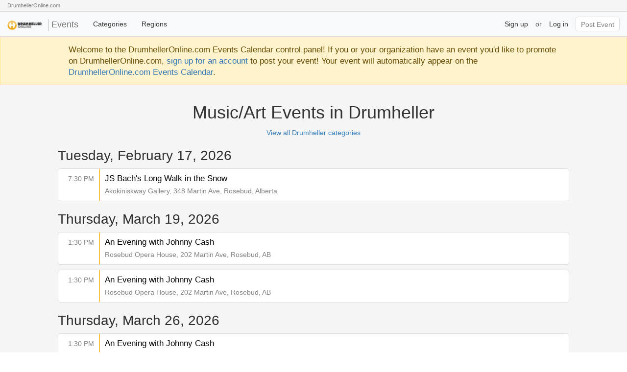

--- FILE ---
content_type: text/html; charset=utf-8
request_url: https://drumheller.gwevents.ca/categories/music_art
body_size: 10528
content:
<!DOCTYPE html>
<html>
<head>
  <meta charset="utf-8">
  <meta http-equiv="X-UA-Compatible" content="IE=edge">
  <meta name="viewport" content="width=device-width, initial-scale=1">
  <title>Events Guide</title>
  <meta name="csrf-param" content="authenticity_token" />
<meta name="csrf-token" content="uYFNH0q7lb8y3o8/C4SCkREL2WP6dj5uq/+f9gHBl2H6U21OvvQM4ieN4O7FL5N0uxqdPwSFERSHf7Hh1hWOfA==" />
   
  <link rel="stylesheet" href="/assets/application-7e5f87a4dc231a199be13709151def0d92f35f33aeee0ca6b4967a13520464ae.css" media="all" data-turbolinks-track="reload" />
  <script src="/assets/application-83ad663429f842d2d5aabd0ae798aef250915a701dfeda17621defc379553afb.js" data-turbolinks-track="reload"></script>
  
    <script>
      document.addEventListener("turbolinks:load", function(event) {
        window.dataLayer = window.dataLayer || [];
        dataLayer.push ({
          page_location: window.location.href,
          page_path: window.location.pathname,
          page_title: document.title
        });
      });
    </script>

    <script>(function(w,d,s,l,i){w[l]=w[l]||[];w[l].push({'gtm.start':
    new Date().getTime(),event:'gtm.js'});var f=d.getElementsByTagName(s)[0],
    j=d.createElement(s),dl=l!='dataLayer'?'&l='+l:'';j.async=true;j.src=
    'https://www.googletagmanager.com/gtm.js?id='+i+dl;f.parentNode.insertBefore(j,f);
    })(window,document,'script','dataLayer','GTM-NXS59VJ');</script>

  <script>
    (function(i,s,o,g,r,a,m){i['GoogleAnalyticsObject']=r;i[r]=i[r]||function(){
    (i[r].q=i[r].q||[]).push(arguments)},i[r].l=1*new Date();a=s.createElement(o),
    m=s.getElementsByTagName(o)[0];a.async=1;a.src=g;m.parentNode.insertBefore(a,m)
    })(window,document,'script','https://www.google-analytics.com/analytics.js','ga');
    ga('create', 'UA-19461657-47', 'auto');
    ga('send', 'pageview');
  </script>
</head>

<body>
  <div class="page-wrapper region">
    
<nav class="navbar navbar-expand-lg bg-body-tertiary">
  <div class="exit-sign">
    <a href="https://drumhelleronline.com/"><i class="fa fa-angle-left"></i> DrumhellerOnline.com</a>
  </div>
  <div class="navbar-wrap">
    <div class="navbar-inner">
      <div class="navbar-left">
        <div class="navbar-header">
              <a class="navbar-brand" href="https://drumheller.gwevents.ca/"><img src="https://elasticbeanstalk-us-east-1-125375820047.s3.amazonaws.com/EventsGuide/assets/system/uploads/region/logo/6/drumheller_logo.png" /> Events</a>
        </div>

        <ul class="navbar-nav navMain">
          <li class="nav-item"><a href="/categories">Categories</a></li>
          <li class="nav-item"><a href="https://gwevents.ca/regions">Regions</a></li>
        </ul>
      </div>

      <div class="navbar-right">
        <div class="collapse navbar-collapse" id="navbarTogglerDemo02">
          <ul class="navbar-nav navbar-user">


              <li role="separator" class="divider"></li>
              <li><a class="short" href="/users/sign_up">Sign up</a></li>
              <p class="navbar-text short">or</p>
              <li><a class="short" href="/users/sign_in">Log in</a></li>
              <li role="separator" class="divider"></li>
                <li><a href="https://drumheller.gwevents.ca/events/new" id="region-post-button" class="pending" style="background-color:#404040">Post Event</a></li>
          </ul>
        </div>
        <button class="navbar-toggler" type="button" data-bs-toggle="collapse" data-bs-target="#navbarTogglerUser01" aria-controls="navbarTogglerUser01" aria-expanded="false" aria-label="Toggle navigation">
          <span class="navbar-toggler-icon"></span>
        </button>
      </div>
    </div>

    <div class="navbar-mobile navbar-collapse-container collapse" id="navbarTogglerUser01">
      <ul class="navbar-nav" id="navBar"></ul>
      <ul class="nav navbar-nav" id="navUser"></ul>
    </div>
  </div>
</nav>

<script>
  // Copy HTML content from ul.navMain to ul#navBar
  const navMain = document.querySelector('ul.navMain');  // Select the source element with class 'navMain'
  const navBar = document.querySelector('ul#navBar');    // Select the target element with ID 'navBar'

  if (navMain && navBar) {
    navBar.innerHTML = navMain.innerHTML;  // Copy the inner HTML content from 'navMain' to 'navBar'
  }

  // Copy HTML content from ul.navbar-user to ul#navUser
  const navbarUser = document.querySelector('ul.navbar-user');  // Select the source element with class 'navbar-user'
  const navUser = document.querySelector('ul#navUser');         // Select the target element with ID 'navUser'

  if (navbarUser && navUser) {
    navUser.innerHTML = navbarUser.innerHTML;  // Copy the inner HTML content from 'navbar-user' to 'navUser'
  }
</script>
    <div class="alert alert-warning notice">
  <p>Welcome to the DrumhellerOnline.com Events Calendar control panel! If you or your organization have an event you'd like to promote on DrumhellerOnline.com, <a href="/users/sign_up">sign up for an account</a> to post your event! Your event will automatically appear on the <a href="https://drumhelleronline.com/events">DrumhellerOnline.com Events Calendar</a>.</p> 
</div>

    <div class="container" id="body">
      <div class="d-flex px-3 justify-content-center">
        <div class="col-12 col-md-10">
          <h1>Music/Art Events in Drumheller</h1>

<div class="site-link">
  <a href="/categories"><i class="fa fa-angle-left"></i> View all Drumheller categories</a>
</div>


  <div class="day">
    <h2>Tuesday, February 17, 2026</h2>
      <a href="/events/212585" class="event-wrap">
        <div class="date" style="border-right:2px solid #fec13e">
          <p>7:30 PM</p>
        </div>
        <div class="main">
          <h3 id="title">JS Bach&#39;s Long Walk in the Snow</h3>
          <div id="location"><p><i class="fa fa-map-marker"></i> Akokiniskway Gallery, 348 Martin Ave, Rosebud, Alberta</p></div>
        </div>
      </a>
  </div>
  <div class="day">
    <h2>Thursday, March 19, 2026</h2>
      <a href="/events/213103" class="event-wrap">
        <div class="date" style="border-right:2px solid #fec13e">
          <p>1:30 PM</p>
        </div>
        <div class="main">
          <h3 id="title">An Evening with Johnny Cash</h3>
          <div id="location"><p><i class="fa fa-map-marker"></i> Rosebud Opera House, 202 Martin Ave, Rosebud, AB</p></div>
        </div>
      </a>
      <a href="/events/213149" class="event-wrap">
        <div class="date" style="border-right:2px solid #fec13e">
          <p>1:30 PM</p>
        </div>
        <div class="main">
          <h3 id="title">An Evening with Johnny Cash </h3>
          <div id="location"><p><i class="fa fa-map-marker"></i> Rosebud Opera House, 202 Martin Ave, Rosebud, AB</p></div>
        </div>
      </a>
  </div>
  <div class="day">
    <h2>Thursday, March 26, 2026</h2>
      <a href="/events/213104" class="event-wrap">
        <div class="date" style="border-right:2px solid #fec13e">
          <p>1:30 PM</p>
        </div>
        <div class="main">
          <h3 id="title">An Evening with Johnny Cash</h3>
          <div id="location"><p><i class="fa fa-map-marker"></i> Rosebud Opera House, 202 Martin Ave, Rosebud, AB</p></div>
        </div>
      </a>
      <a href="/events/213105" class="event-wrap">
        <div class="date" style="border-right:2px solid #fec13e">
          <p>1:30 PM</p>
        </div>
        <div class="main">
          <h3 id="title">An Evening with Johnny Cash</h3>
          <div id="location"><p><i class="fa fa-map-marker"></i> Rosebud Opera House, 202 Martin Ave, Rosebud, AB</p></div>
        </div>
      </a>
  </div>
  <div class="day">
    <h2>Friday, April 10, 2026</h2>
      <a href="/events/213155" class="event-wrap">
        <div class="date" style="border-right:2px solid #fec13e">
          <p>7:30 PM</p>
        </div>
        <div class="main">
          <h3 id="title">Hurry Hard by Kristen Da Silva</h3>
          <div id="location"><p><i class="fa fa-map-marker"></i> Rosebud Opera House, 202 Martin Ave, Rosebud, AB</p></div>
        </div>
      </a>
  </div>

<div class="pagination-wrapper">
  
</div>

<h3>View category</h3>
<div id="category-links"><div class="category-link default-block"><span class="category-label" style="background-color:#7d5da8"></span><a href="/categories/church">Church</a></div><div class="category-link default-block"><span class="category-label" style="background-color:#ef4744"></span><a href="/categories/community">Community</a></div><div class="category-link default-block"><span class="category-label" style="background-color:#999999"></span><a href="/categories/drumheller_and_district_chamber_of_commerce">Drumheller &amp; District Chamber of Commerce</a></div><div class="category-link default-block"><span class="category-label" style="background-color:#aad03a"></span><a href="/categories/fundraising">Fundraising</a></div><div class="category-link default-block"><span class="category-label" style="background-color:#fec13e"></span><a href="/categories/music_art">Music/Art</a></div><div class="category-link default-block"><span class="category-label" style="background-color:#5bc9e5"></span><a href="/categories/sports">Sports</a></div><div class="category-link default-block"><span class="category-label" style="background-color:#8B4513"></span><a href="/categories/town_of_drumheller">Town of Drumheller</a></div></div>

        </div>
      </div>
    </div>
  </div>
  <footer>

  <!-- <div class="footer-graphic"></div> -->

  <div class="footer-info">
    <div class="container">
      <div class="col-12 col-md-4 footer-menu">
        <h4>Browsing</h4>
        <ul>
          <li><a href="https://drumheller.gwevents.ca/">Home</a></li>
          <li><a href="/regions">Pick a Region</a></li>
          <li><a href="/categories">Categories</a></li>
        </ul>
      </div>
      <div class="col-12 col-md-4 footer-menu">
        <h4>Account</h4>
        <ul>
          <li><a href="/users/sign_in">Login</a></li>
          <li><a href="/users/sign_up">Sign Up</a></li>
        </ul>
      </div>
      <div class="col-12 col-md-4 footer-menu">
        <h4>Info</h4>
        <ul>
          <li><a href="/help">Help</a></li>
          <li><a href="/contact">Contact</a></li>
          <li><a href="/about">About</a></li>
          <li><a href="/privacy">Privacy</a></li>
          <li><a href="/terms">Terms</a></li>
        </ul>
      </div>
    </div>
    <div class="copyright">
      <p>Copyright 2026 Golden West Broadcasting. All rights reserved.</p>
    </div>
    
  </div>		

  <div  class="print-footer  visible-print-block">
    <!-- <p>Say HELLO to more GOOD BUYS in your area at HelloGoodBuy.ca</p> -->
  </div>

</footer>

</body>

</html>


--- FILE ---
content_type: application/javascript
request_url: https://drumheller.gwevents.ca/assets/application-83ad663429f842d2d5aabd0ae798aef250915a701dfeda17621defc379553afb.js
body_size: 125468
content:
(function(){var e=this;(function(){(function(){this.Turbolinks={supported:null!=window.history.pushState&&null!=window.requestAnimationFrame&&null!=window.addEventListener,visit:function(e,n){return t.controller.visit(e,n)},clearCache:function(){return t.controller.clearCache()},setProgressBarDelay:function(e){return t.controller.setProgressBarDelay(e)}}}).call(this)}).call(e);var t=e.Turbolinks;(function(){(function(){var e,n,r,i=[].slice;t.copyObject=function(e){var t,n,r;for(t in n={},e)r=e[t],n[t]=r;return n},t.closest=function(t,n){return e.call(t,n)},e=function(){var e;return null!=(e=document.documentElement.closest)?e:function(e){var t;for(t=this;t;){if(t.nodeType===Node.ELEMENT_NODE&&n.call(t,e))return t;t=t.parentNode}}}(),t.defer=function(e){return setTimeout(e,1)},t.throttle=function(e){var t;return t=null,function(){var n;return n=1<=arguments.length?i.call(arguments,0):[],null!=t?t:t=requestAnimationFrame(function(r){return function(){return t=null,e.apply(r,n)}}(this))}},t.dispatch=function(e,t){var n,i,o,s,a,u;return u=(a=null!=t?t:{}).target,n=a.cancelable,i=a.data,(o=document.createEvent("Events")).initEvent(e,!0,!0===n),o.data=null!=i?i:{},o.cancelable&&!r&&(s=o.preventDefault,o.preventDefault=function(){return this.defaultPrevented||Object.defineProperty(this,"defaultPrevented",{get:function(){return!0}}),s.call(this)}),(null!=u?u:document).dispatchEvent(o),o},r=function(){var e;return(e=document.createEvent("Events")).initEvent("test",!0,!0),e.preventDefault(),e.defaultPrevented}(),t.match=function(e,t){return n.call(e,t)},n=function(){var e,t,n,r;return null!=(t=null!=(n=null!=(r=(e=document.documentElement).matchesSelector)?r:e.webkitMatchesSelector)?n:e.msMatchesSelector)?t:e.mozMatchesSelector}(),t.uuid=function(){var e,t,n;for(n="",e=t=1;36>=t;e=++t)n+=9===e||14===e||19===e||24===e?"-":15===e?"4":20===e?(Math.floor(4*Math.random())+8).toString(16):Math.floor(15*Math.random()).toString(16);return n}}).call(this),function(){t.Location=function(){function e(e){var t,n;null==e&&(e=""),(n=document.createElement("a")).href=e.toString(),this.absoluteURL=n.href,2>(t=n.hash.length)?this.requestURL=this.absoluteURL:(this.requestURL=this.absoluteURL.slice(0,-t),this.anchor=n.hash.slice(1))}var t,n,r,i;return e.wrap=function(e){return e instanceof this?e:new this(e)},e.prototype.getOrigin=function(){return this.absoluteURL.split("/",3).join("/")},e.prototype.getPath=function(){var e,t;return null!=(e=null!=(t=this.requestURL.match(/\/\/[^\/]*(\/[^?;]*)/))?t[1]:void 0)?e:"/"},e.prototype.getPathComponents=function(){return this.getPath().split("/").slice(1)},e.prototype.getLastPathComponent=function(){return this.getPathComponents().slice(-1)[0]},e.prototype.getExtension=function(){var e,t;return null!=(e=null!=(t=this.getLastPathComponent().match(/\.[^.]*$/))?t[0]:void 0)?e:""},e.prototype.isHTML=function(){return this.getExtension().match(/^(?:|\.(?:htm|html|xhtml))$/)},e.prototype.isPrefixedBy=function(e){var t;return t=n(e),this.isEqualTo(e)||i(this.absoluteURL,t)},e.prototype.isEqualTo=function(e){return this.absoluteURL===(null!=e?e.absoluteURL:void 0)},e.prototype.toCacheKey=function(){return this.requestURL},e.prototype.toJSON=function(){return this.absoluteURL},e.prototype.toString=function(){return this.absoluteURL},e.prototype.valueOf=function(){return this.absoluteURL},n=function(e){return t(e.getOrigin()+e.getPath())},t=function(e){return r(e,"/")?e:e+"/"},i=function(e,t){return e.slice(0,t.length)===t},r=function(e,t){return e.slice(-t.length)===t},e}()}.call(this),function(){var e=function(e,t){return function(){return e.apply(t,arguments)}};t.HttpRequest=function(){function n(n,r,i){this.delegate=n,this.requestCanceled=e(this.requestCanceled,this),this.requestTimedOut=e(this.requestTimedOut,this),this.requestFailed=e(this.requestFailed,this),this.requestLoaded=e(this.requestLoaded,this),this.requestProgressed=e(this.requestProgressed,this),this.url=t.Location.wrap(r).requestURL,this.referrer=t.Location.wrap(i).absoluteURL,this.createXHR()}return n.NETWORK_FAILURE=0,n.TIMEOUT_FAILURE=-1,n.timeout=60,n.prototype.send=function(){var e;return this.xhr&&!this.sent?(this.notifyApplicationBeforeRequestStart(),this.setProgress(0),this.xhr.send(),this.sent=!0,"function"==typeof(e=this.delegate).requestStarted?e.requestStarted():void 0):void 0},n.prototype.cancel=function(){return this.xhr&&this.sent?this.xhr.abort():void 0},n.prototype.requestProgressed=function(e){return e.lengthComputable?this.setProgress(e.loaded/e.total):void 0},n.prototype.requestLoaded=function(){return this.endRequest(function(e){return function(){var t;return 200<=(t=e.xhr.status)&&300>t?e.delegate.requestCompletedWithResponse(e.xhr.responseText,e.xhr.getResponseHeader("Turbolinks-Location")):(e.failed=!0,e.delegate.requestFailedWithStatusCode(e.xhr.status,e.xhr.responseText))}}(this))},n.prototype.requestFailed=function(){return this.endRequest(function(e){return function(){return e.failed=!0,e.delegate.requestFailedWithStatusCode(e.constructor.NETWORK_FAILURE)}}(this))},n.prototype.requestTimedOut=function(){return this.endRequest(function(e){return function(){return e.failed=!0,e.delegate.requestFailedWithStatusCode(e.constructor.TIMEOUT_FAILURE)}}(this))},n.prototype.requestCanceled=function(){return this.endRequest()},n.prototype.notifyApplicationBeforeRequestStart=function(){return t.dispatch("turbolinks:request-start",{data:{url:this.url,xhr:this.xhr}})},n.prototype.notifyApplicationAfterRequestEnd=function(){return t.dispatch("turbolinks:request-end",{data:{url:this.url,xhr:this.xhr}})},n.prototype.createXHR=function(){return this.xhr=new XMLHttpRequest,this.xhr.open("GET",this.url,!0),this.xhr.timeout=1e3*this.constructor.timeout,this.xhr.setRequestHeader("Accept","text/html, application/xhtml+xml"),this.xhr.setRequestHeader("Turbolinks-Referrer",this.referrer),this.xhr.onprogress=this.requestProgressed,this.xhr.onload=this.requestLoaded,this.xhr.onerror=this.requestFailed,this.xhr.ontimeout=this.requestTimedOut,this.xhr.onabort=this.requestCanceled},n.prototype.endRequest=function(e){return this.xhr?(this.notifyApplicationAfterRequestEnd(),null!=e&&e.call(this),this.destroy()):void 0},n.prototype.setProgress=function(e){var t;return this.progress=e,"function"==typeof(t=this.delegate).requestProgressed?t.requestProgressed(this.progress):void 0},n.prototype.destroy=function(){var e;return this.setProgress(1),"function"==typeof(e=this.delegate).requestFinished&&e.requestFinished(),this.delegate=null,this.xhr=null},n}()}.call(this),function(){var e=function(e,t){return function(){return e.apply(t,arguments)}};t.ProgressBar=function(){function t(){this.trickle=e(this.trickle,this),this.stylesheetElement=this.createStylesheetElement(),this.progressElement=this.createProgressElement()}var n;return n=300,t.defaultCSS=".turbolinks-progress-bar {\n  position: fixed;\n  display: block;\n  top: 0;\n  left: 0;\n  height: 3px;\n  background: #0076ff;\n  z-index: 9999;\n  transition: width "+n+"ms ease-out, opacity "+n/2+"ms "+n/2+"ms ease-in;\n  transform: translate3d(0, 0, 0);\n}",t.prototype.show=function(){return this.visible?void 0:(this.visible=!0,this.installStylesheetElement(),this.installProgressElement(),this.startTrickling())},t.prototype.hide=function(){return this.visible&&!this.hiding?(this.hiding=!0,this.fadeProgressElement(function(e){return function(){return e.uninstallProgressElement(),e.stopTrickling(),e.visible=!1,e.hiding=!1}}(this))):void 0},t.prototype.setValue=function(e){return this.value=e,this.refresh()},t.prototype.installStylesheetElement=function(){return document.head.insertBefore(this.stylesheetElement,document.head.firstChild)},t.prototype.installProgressElement=function(){return this.progressElement.style.width=0,this.progressElement.style.opacity=1,document.documentElement.insertBefore(this.progressElement,document.body),this.refresh()},t.prototype.fadeProgressElement=function(e){return this.progressElement.style.opacity=0,setTimeout(e,1.5*n)},t.prototype.uninstallProgressElement=function(){return this.progressElement.parentNode?document.documentElement.removeChild(this.progressElement):void 0},t.prototype.startTrickling=function(){return null!=this.trickleInterval?this.trickleInterval:this.trickleInterval=setInterval(this.trickle,n)},t.prototype.stopTrickling=function(){return clearInterval(this.trickleInterval),this.trickleInterval=null},t.prototype.trickle=function(){return this.setValue(this.value+Math.random()/100)},t.prototype.refresh=function(){return requestAnimationFrame(function(e){return function(){return e.progressElement.style.width=10+90*e.value+"%"}}(this))},t.prototype.createStylesheetElement=function(){var e;return(e=document.createElement("style")).type="text/css",e.textContent=this.constructor.defaultCSS,e},t.prototype.createProgressElement=function(){var e;return(e=document.createElement("div")).className="turbolinks-progress-bar",e},t}()}.call(this),function(){var e=function(e,t){return function(){return e.apply(t,arguments)}};t.BrowserAdapter=function(){function n(n){this.controller=n,this.showProgressBar=e(this.showProgressBar,this),this.progressBar=new t.ProgressBar}var r,i,o;return o=t.HttpRequest,r=o.NETWORK_FAILURE,i=o.TIMEOUT_FAILURE,n.prototype.visitProposedToLocationWithAction=function(e,t){return this.controller.startVisitToLocationWithAction(e,t)},n.prototype.visitStarted=function(e){return e.issueRequest(),e.changeHistory(),e.loadCachedSnapshot()},n.prototype.visitRequestStarted=function(e){return this.progressBar.setValue(0),e.hasCachedSnapshot()||"restore"!==e.action?this.showProgressBarAfterDelay():this.showProgressBar()},n.prototype.visitRequestProgressed=function(e){return this.progressBar.setValue(e.progress)},n.prototype.visitRequestCompleted=function(e){return e.loadResponse()},n.prototype.visitRequestFailedWithStatusCode=function(e,t){switch(t){case r:case i:return this.reload();default:return e.loadResponse()}},n.prototype.visitRequestFinished=function(){return this.hideProgressBar()},n.prototype.visitCompleted=function(e){return e.followRedirect()},n.prototype.pageInvalidated=function(){return this.reload()},n.prototype.showProgressBarAfterDelay=function(){return this.progressBarTimeout=setTimeout(this.showProgressBar,this.controller.progressBarDelay)},n.prototype.showProgressBar=function(){return this.progressBar.show()},n.prototype.hideProgressBar=function(){return this.progressBar.hide(),clearTimeout(this.progressBarTimeout)},n.prototype.reload=function(){return window.location.reload()},n}()}.call(this),function(){var e=function(e,t){return function(){return e.apply(t,arguments)}};t.History=function(){function n(t){this.delegate=t,this.onPageLoad=e(this.onPageLoad,this),this.onPopState=e(this.onPopState,this)}return n.prototype.start=function(){return this.started?void 0:(addEventListener("popstate",this.onPopState,!1),addEventListener("load",this.onPageLoad,!1),this.started=!0)},n.prototype.stop=function(){return this.started?(removeEventListener("popstate",this.onPopState,!1),removeEventListener("load",this.onPageLoad,!1),this.started=!1):void 0},n.prototype.push=function(e,n){return e=t.Location.wrap(e),this.update("push",e,n)},n.prototype.replace=function(e,n){return e=t.Location.wrap(e),this.update("replace",e,n)},n.prototype.onPopState=function(e){var n,r,i,o;return this.shouldHandlePopState()&&(o=null!=(r=e.state)?r.turbolinks:void 0)?(n=t.Location.wrap(window.location),i=o.restorationIdentifier,this.delegate.historyPoppedToLocationWithRestorationIdentifier(n,i)):void 0},n.prototype.onPageLoad=function(){return t.defer(function(e){return function(){return e.pageLoaded=!0}}(this))},n.prototype.shouldHandlePopState=function(){return this.pageIsLoaded()},n.prototype.pageIsLoaded=function(){return this.pageLoaded||"complete"===document.readyState},n.prototype.update=function(e,t,n){var r;return r={turbolinks:{restorationIdentifier:n}},history[e+"State"](r,null,t)},n}()}.call(this),function(){t.HeadDetails=function(){function e(e){var t,n,r,s,a;for(this.elements={},n=0,s=e.length;s>n;n++)(a=e[n]).nodeType===Node.ELEMENT_NODE&&(r=a.outerHTML,(null!=(t=this.elements)[r]?t[r]:t[r]={type:o(a),tracked:i(a),elements:[]}).elements.push(a))}var t,n,r,i,o;return e.fromHeadElement=function(e){var t;return new this(null!=(t=null!=e?e.childNodes:void 0)?t:[])},e.prototype.hasElementWithKey=function(e){return e in this.elements},e.prototype.getTrackedElementSignature=function(){var e;return function(){var t,n;for(e in n=[],t=this.elements)t[e].tracked&&n.push(e);return n}.call(this).join("")},e.prototype.getScriptElementsNotInDetails=function(e){return this.getElementsMatchingTypeNotInDetails("script",e)},e.prototype.getStylesheetElementsNotInDetails=function(e){return this.getElementsMatchingTypeNotInDetails("stylesheet",e)},e.prototype.getElementsMatchingTypeNotInDetails=function(e,t){var n,r,i,o,s,a;for(r in s=[],i=this.elements)a=(o=i[r]).type,n=o.elements,a!==e||t.hasElementWithKey(r)||s.push(n[0]);return s},e.prototype.getProvisionalElements=function(){var e,t,n,r,i,o,s;for(t in n=[],r=this.elements)s=(i=r[t]).type,o=i.tracked,e=i.elements,null!=s||o?e.length>1&&n.push.apply(n,e.slice(1)):n.push.apply(n,e);return n},e.prototype.getMetaValue=function(e){var t;return null!=(t=this.findMetaElementByName(e))?t.getAttribute("content"):void 0},e.prototype.findMetaElementByName=function(e){var n,r,i,o;for(i in n=void 0,o=this.elements)r=o[i].elements,t(r[0],e)&&(n=r[0]);return n},o=function(e){return n(e)?"script":r(e)?"stylesheet":void 0},i=function(e){return"reload"===e.getAttribute("data-turbolinks-track")},n=function(e){return"script"===e.tagName.toLowerCase()},r=function(e){var t;return"style"===(t=e.tagName.toLowerCase())||"link"===t&&"stylesheet"===e.getAttribute("rel")},t=function(e,t){return"meta"===e.tagName.toLowerCase()&&e.getAttribute("name")===t},e}()}.call(this),function(){t.Snapshot=function(){function e(e,t){this.headDetails=e,this.bodyElement=t}return e.wrap=function(e){return e instanceof this?e:"string"==typeof e?this.fromHTMLString(e):this.fromHTMLElement(e)},e.fromHTMLString=function(e){var t;return(t=document.createElement("html")).innerHTML=e,this.fromHTMLElement(t)},e.fromHTMLElement=function(e){var n,r,i;return r=e.querySelector("head"),n=null!=(i=e.querySelector("body"))?i:document.createElement("body"),new this(t.HeadDetails.fromHeadElement(r),n)},e.prototype.clone=function(){return new this.constructor(this.headDetails,this.bodyElement.cloneNode(!0))},e.prototype.getRootLocation=function(){var e,n;return n=null!=(e=this.getSetting("root"))?e:"/",new t.Location(n)},e.prototype.getCacheControlValue=function(){return this.getSetting("cache-control")},e.prototype.getElementForAnchor=function(e){try{return this.bodyElement.querySelector("[id='"+e+"'], a[name='"+e+"']")}catch(e){}},e.prototype.getPermanentElements=function(){return this.bodyElement.querySelectorAll("[id][data-turbolinks-permanent]")},e.prototype.getPermanentElementById=function(e){return this.bodyElement.querySelector("#"+e+"[data-turbolinks-permanent]")},e.prototype.getPermanentElementsPresentInSnapshot=function(e){var t,n,r,i,o;for(o=[],n=0,r=(i=this.getPermanentElements()).length;r>n;n++)t=i[n],e.getPermanentElementById(t.id)&&o.push(t);return o},e.prototype.findFirstAutofocusableElement=function(){return this.bodyElement.querySelector("[autofocus]")},e.prototype.hasAnchor=function(e){return null!=this.getElementForAnchor(e)},e.prototype.isPreviewable=function(){return"no-preview"!==this.getCacheControlValue()},e.prototype.isCacheable=function(){return"no-cache"!==this.getCacheControlValue()},e.prototype.isVisitable=function(){return"reload"!==this.getSetting("visit-control")},e.prototype.getSetting=function(e){return this.headDetails.getMetaValue("turbolinks-"+e)},e}()}.call(this),function(){var e=[].slice;t.Renderer=function(){function t(){}var n;return t.render=function(){var t,n,r;return n=arguments[0],t=arguments[1],r=function(e,t,n){n.prototype=e.prototype;var r=new n,i=e.apply(r,t);return Object(i)===i?i:r}(this,3<=arguments.length?e.call(arguments,2):[],function(){}),r.delegate=n,r.render(t),r},t.prototype.renderView=function(e){return this.delegate.viewWillRender(this.newBody),e(),this.delegate.viewRendered(this.newBody)},t.prototype.invalidateView=function(){return this.delegate.viewInvalidated()},t.prototype.createScriptElement=function(e){var t;return"false"===e.getAttribute("data-turbolinks-eval")?e:((t=document.createElement("script")).textContent=e.textContent,t.async=!1,n(t,e),t)},n=function(e,t){var n,r,i,o,s,a,u;for(a=[],n=0,r=(o=t.attributes).length;r>n;n++)i=(s=o[n]).name,u=s.value,a.push(e.setAttribute(i,u));return a},t}()}.call(this),function(){var e,n,r=function(e,t){function n(){this.constructor=e}for(var r in t)i.call(t,r)&&(e[r]=t[r]);return n.prototype=t.prototype,e.prototype=new n,e.__super__=t.prototype,e},i={}.hasOwnProperty;t.SnapshotRenderer=function(t){function i(e,t,n){this.currentSnapshot=e,this.newSnapshot=t,this.isPreview=n,this.currentHeadDetails=this.currentSnapshot.headDetails,this.newHeadDetails=this.newSnapshot.headDetails,this.currentBody=this.currentSnapshot.bodyElement,this.newBody=this.newSnapshot.bodyElement}return r(i,t),i.prototype.render=function(e){return this.shouldRender()?(this.mergeHead(),this.renderView(function(t){return function(){return t.replaceBody(),t.isPreview||t.focusFirstAutofocusableElement(),e()}}(this))):this.invalidateView()},i.prototype.mergeHead=function(){return this.copyNewHeadStylesheetElements(),this.copyNewHeadScriptElements(),this.removeCurrentHeadProvisionalElements(),this.copyNewHeadProvisionalElements()},i.prototype.replaceBody=function(){var e;return e=this.relocateCurrentBodyPermanentElements(),this.activateNewBodyScriptElements(),this.assignNewBody(),this.replacePlaceholderElementsWithClonedPermanentElements(e)},i.prototype.shouldRender=function(){return this.newSnapshot.isVisitable()&&this.trackedElementsAreIdentical()},i.prototype.trackedElementsAreIdentical=function(){return this.currentHeadDetails.getTrackedElementSignature()===this.newHeadDetails.getTrackedElementSignature()},i.prototype.copyNewHeadStylesheetElements=function(){var e,t,n,r,i;for(i=[],t=0,n=(r=this.getNewHeadStylesheetElements()).length;n>t;t++)e=r[t],i.push(document.head.appendChild(e));return i},i.prototype.copyNewHeadScriptElements=function(){var e,t,n,r,i;for(i=[],t=0,n=(r=this.getNewHeadScriptElements()).length;n>t;t++)e=r[t],i.push(document.head.appendChild(this.createScriptElement(e)));return i},i.prototype.removeCurrentHeadProvisionalElements=function(){var e,t,n,r,i;for(i=[],t=0,n=(r=this.getCurrentHeadProvisionalElements()).length;n>t;t++)e=r[t],i.push(document.head.removeChild(e));return i},i.prototype.copyNewHeadProvisionalElements=function(){var e,t,n,r,i;for(i=[],t=0,n=(r=this.getNewHeadProvisionalElements()).length;n>t;t++)e=r[t],i.push(document.head.appendChild(e));return i},i.prototype.relocateCurrentBodyPermanentElements=function(){var t,r,i,o,s,a,u;for(u=[],t=0,r=(a=this.getCurrentBodyPermanentElements()).length;r>t;t++)o=a[t],s=e(o),i=this.newSnapshot.getPermanentElementById(o.id),n(o,s.element),n(i,o),u.push(s);return u},i.prototype.replacePlaceholderElementsWithClonedPermanentElements=function(e){var t,r,i,o,s,a;for(a=[],i=0,o=e.length;o>i;i++)r=(s=e[i]).element,t=s.permanentElement.cloneNode(!0),a.push(n(r,t));return a},i.prototype.activateNewBodyScriptElements=function(){var e,t,r,i,o,s;for(s=[],t=0,i=(o=this.getNewBodyScriptElements()).length;i>t;t++)r=o[t],e=this.createScriptElement(r),s.push(n(r,e));return s},i.prototype.assignNewBody=function(){return document.body=this.newBody},i.prototype.focusFirstAutofocusableElement=function(){var e;return null!=(e=this.newSnapshot.findFirstAutofocusableElement())?e.focus():void 0},i.prototype.getNewHeadStylesheetElements=function(){return this.newHeadDetails.getStylesheetElementsNotInDetails(this.currentHeadDetails)},i.prototype.getNewHeadScriptElements=function(){return this.newHeadDetails.getScriptElementsNotInDetails(this.currentHeadDetails)},i.prototype.getCurrentHeadProvisionalElements=function(){return this.currentHeadDetails.getProvisionalElements()},i.prototype.getNewHeadProvisionalElements=function(){return this.newHeadDetails.getProvisionalElements()},i.prototype.getCurrentBodyPermanentElements=function(){return this.currentSnapshot.getPermanentElementsPresentInSnapshot(this.newSnapshot)},i.prototype.getNewBodyScriptElements=function(){return this.newBody.querySelectorAll("script")},i}(t.Renderer),e=function(e){var t;return(t=document.createElement("meta")).setAttribute("name","turbolinks-permanent-placeholder"),t.setAttribute("content",e.id),{element:t,permanentElement:e}},n=function(e,t){var n;return(n=e.parentNode)?n.replaceChild(t,e):void 0}}.call(this),function(){var e=function(e,t){function r(){this.constructor=e}for(var i in t)n.call(t,i)&&(e[i]=t[i]);return r.prototype=t.prototype,e.prototype=new r,e.__super__=t.prototype,e},n={}.hasOwnProperty;t.ErrorRenderer=function(t){function n(e){var t;(t=document.createElement("html")).innerHTML=e,this.newHead=t.querySelector("head"),this.newBody=t.querySelector("body")}return e(n,t),n.prototype.render=function(e){return this.renderView(function(t){return function(){return t.replaceHeadAndBody(),t.activateBodyScriptElements(),e()}}(this))},n.prototype.replaceHeadAndBody=function(){var e,t;return t=document.head,e=document.body,t.parentNode.replaceChild(this.newHead,t),e.parentNode.replaceChild(this.newBody,e)},n.prototype.activateBodyScriptElements=function(){var e,t,n,r,i,o;for(o=[],t=0,n=(r=this.getScriptElements()).length;n>t;t++)i=r[t],e=this.createScriptElement(i),o.push(i.parentNode.replaceChild(e,i));return o},n.prototype.getScriptElements=function(){return document.documentElement.querySelectorAll("script")},n}(t.Renderer)}.call(this),function(){t.View=function(){function e(e){this.delegate=e,this.htmlElement=document.documentElement}return e.prototype.getRootLocation=function(){return this.getSnapshot().getRootLocation()},e.prototype.getElementForAnchor=function(e){return this.getSnapshot().getElementForAnchor(e)},e.prototype.getSnapshot=function(){return t.Snapshot.fromHTMLElement(this.htmlElement)},e.prototype.render=function(e,t){var n,r,i;return i=e.snapshot,n=e.error,r=e.isPreview,this.markAsPreview(r),null!=i?this.renderSnapshot(i,r,t):this.renderError(n,t)},e.prototype.markAsPreview=function(e){return e?this.htmlElement.setAttribute("data-turbolinks-preview",""):this.htmlElement.removeAttribute("data-turbolinks-preview")},e.prototype.renderSnapshot=function(e,n,r){return t.SnapshotRenderer.render(this.delegate,r,this.getSnapshot(),t.Snapshot.wrap(e),n)},e.prototype.renderError=function(e,n){return t.ErrorRenderer.render(this.delegate,n,e)},e}()}.call(this),function(){var e=function(e,t){return function(){return e.apply(t,arguments)}};t.ScrollManager=function(){function n(n){this.delegate=n,this.onScroll=e(this.onScroll,this),this.onScroll=t.throttle(this.onScroll)}return n.prototype.start=function(){return this.started?void 0:(addEventListener("scroll",this.onScroll,!1),this.onScroll(),this.started=!0)},n.prototype.stop=function(){return this.started?(removeEventListener("scroll",this.onScroll,!1),this.started=!1):void 0},n.prototype.scrollToElement=function(e){return e.scrollIntoView()},n.prototype.scrollToPosition=function(e){var t,n;return t=e.x,n=e.y,window.scrollTo(t,n)},n.prototype.onScroll=function(){return this.updatePosition({x:window.pageXOffset,y:window.pageYOffset})},n.prototype.updatePosition=function(e){var t;return this.position=e,null!=(t=this.delegate)?t.scrollPositionChanged(this.position):void 0},n}()}.call(this),function(){t.SnapshotCache=function(){function e(e){this.size=e,this.keys=[],this.snapshots={}}var n;return e.prototype.has=function(e){return n(e)in this.snapshots},e.prototype.get=function(e){var t;if(this.has(e))return t=this.read(e),this.touch(e),t},e.prototype.put=function(e,t){return this.write(e,t),this.touch(e),t},e.prototype.read=function(e){var t;return t=n(e),this.snapshots[t]},e.prototype.write=function(e,t){var r;return r=n(e),this.snapshots[r]=t},e.prototype.touch=function(e){var t,r;return r=n(e),(t=this.keys.indexOf(r))>-1&&this.keys.splice(t,1),this.keys.unshift(r),this.trim()},e.prototype.trim=function(){var e,t,n,r,i;for(i=[],e=0,n=(r=this.keys.splice(this.size)).length;n>e;e++)t=r[e],i.push(delete this.snapshots[t]);return i},n=function(e){return t.Location.wrap(e).toCacheKey()},e}()}.call(this),function(){var e=function(e,t){return function(){return e.apply(t,arguments)}};t.Visit=function(){function n(n,r,i){this.controller=n,this.action=i,this.performScroll=e(this.performScroll,this),this.identifier=t.uuid(),this.location=t.Location.wrap(r),this.adapter=this.controller.adapter,this.state="initialized",this.timingMetrics={}}var r;return n.prototype.start=function(){return"initialized"===this.state?(this.recordTimingMetric("visitStart"),this.state="started",this.adapter.visitStarted(this)):void 0},n.prototype.cancel=function(){var e;return"started"===this.state?(null!=(e=this.request)&&e.cancel(),this.cancelRender(),this.state="canceled"):void 0},n.prototype.complete=function(){var e;return"started"===this.state?(this.recordTimingMetric("visitEnd"),this.state="completed","function"==typeof(e=this.adapter).visitCompleted&&e.visitCompleted(this),this.controller.visitCompleted(this)):void 0},n.prototype.fail=function(){var e;return"started"===this.state?(this.state="failed","function"==typeof(e=this.adapter).visitFailed?e.visitFailed(this):void 0):void 0},n.prototype.changeHistory=function(){var e,t;return this.historyChanged?void 0:(e=this.location.isEqualTo(this.referrer)?"replace":this.action,t=r(e),this.controller[t](this.location,this.restorationIdentifier),this.historyChanged=!0)},n.prototype.issueRequest=function(){return this.shouldIssueRequest()&&null==this.request?(this.progress=0,this.request=new t.HttpRequest(this,this.location,this.referrer),this.request.send()):void 0},n.prototype.getCachedSnapshot=function(){var e;return!(e=this.controller.getCachedSnapshotForLocation(this.location))||null!=this.location.anchor&&!e.hasAnchor(this.location.anchor)||"restore"!==this.action&&!e.isPreviewable()?void 0:e},n.prototype.hasCachedSnapshot=function(){return null!=this.getCachedSnapshot()},n.prototype.loadCachedSnapshot=function(){var e,t;return(t=this.getCachedSnapshot())?(e=this.shouldIssueRequest(),this.render(function(){var n;return this.cacheSnapshot(),this.controller.render({snapshot:t,isPreview:e},this.performScroll),"function"==typeof(n=this.adapter).visitRendered&&n.visitRendered(this),e?void 0:this.complete()})):void 0},n.prototype.loadResponse=function(){return null!=this.response?this.render(function(){var e,t;return this.cacheSnapshot(),this.request.failed?(this.controller.render({error:this.response},this.performScroll),"function"==typeof(e=this.adapter).visitRendered&&e.visitRendered(this),this.fail()):(this.controller.render({snapshot:this.response},this.performScroll),"function"==typeof(t=this.adapter).visitRendered&&t.visitRendered(this),this.complete())}):void 0},n.prototype.followRedirect=function(){return this.redirectedToLocation&&!this.followedRedirect?(this.location=this.redirectedToLocation,this.controller.replaceHistoryWithLocationAndRestorationIdentifier(this.redirectedToLocation,this.restorationIdentifier),this.followedRedirect=!0):void 0},n.prototype.requestStarted=function(){var e;return this.recordTimingMetric("requestStart"),"function"==typeof(e=this.adapter).visitRequestStarted?e.visitRequestStarted(this):void 0},n.prototype.requestProgressed=function(e){var t;return this.progress=e,"function"==typeof(t=this.adapter).visitRequestProgressed?t.visitRequestProgressed(this):void 0},n.prototype.requestCompletedWithResponse=function(e,n){return this.response=e,null!=n&&(this.redirectedToLocation=t.Location.wrap(n)),this.adapter.visitRequestCompleted(this)},n.prototype.requestFailedWithStatusCode=function(e,t){return this.response=t,this.adapter.visitRequestFailedWithStatusCode(this,e)},n.prototype.requestFinished=function(){var e;return this.recordTimingMetric("requestEnd"),"function"==typeof(e=this.adapter).visitRequestFinished?e.visitRequestFinished(this):void 0},n.prototype.performScroll=function(){return this.scrolled?void 0:("restore"===this.action?this.scrollToRestoredPosition()||this.scrollToTop():this.scrollToAnchor()||this.scrollToTop(),this.scrolled=!0)},n.prototype.scrollToRestoredPosition=function(){var e,t;return null!=(e=null!=(t=this.restorationData)?t.scrollPosition:void 0)?(this.controller.scrollToPosition(e),!0):void 0},n.prototype.scrollToAnchor=function(){return null!=this.location.anchor?(this.controller.scrollToAnchor(this.location.anchor),!0):void 0},n.prototype.scrollToTop=function(){return this.controller.scrollToPosition({x:0,y:0})},n.prototype.recordTimingMetric=function(e){var t;return null!=(t=this.timingMetrics)[e]?t[e]:t[e]=(new Date).getTime()},n.prototype.getTimingMetrics=function(){return t.copyObject(this.timingMetrics)},r=function(e){switch(e){case"replace":return"replaceHistoryWithLocationAndRestorationIdentifier";case"advance":case"restore":return"pushHistoryWithLocationAndRestorationIdentifier"}},n.prototype.shouldIssueRequest=function(){return"restore"!==this.action||!this.hasCachedSnapshot()},n.prototype.cacheSnapshot=function(){return this.snapshotCached?void 0:(this.controller.cacheSnapshot(),this.snapshotCached=!0)},n.prototype.render=function(e){return this.cancelRender(),this.frame=requestAnimationFrame(function(t){return function(){return t.frame=null,e.call(t)}}(this))},n.prototype.cancelRender=function(){return this.frame?cancelAnimationFrame(this.frame):void 0},n}()}.call(this),function(){var e=function(e,t){return function(){return e.apply(t,arguments)}};t.Controller=function(){function n(){this.clickBubbled=e(this.clickBubbled,this),this.clickCaptured=e(this.clickCaptured,this),this.pageLoaded=e(this.pageLoaded,this),this.history=new t.History(this),this.view=new t.View(this),this.scrollManager=new t.ScrollManager(this),this.restorationData={},this.clearCache(),this.setProgressBarDelay(500)}return n.prototype.start=function(){return t.supported&&!this.started?(addEventListener("click",this.clickCaptured,!0),addEventListener("DOMContentLoaded",this.pageLoaded,!1),this.scrollManager.start(),this.startHistory(),this.started=!0,this.enabled=!0):void 0},n.prototype.disable=function(){return this.enabled=!1},n.prototype.stop=function(){return this.started?(removeEventListener("click",this.clickCaptured,!0),removeEventListener("DOMContentLoaded",this.pageLoaded,!1),this.scrollManager.stop(),this.stopHistory(),this.started=!1):void 0},n.prototype.clearCache=function(){return this.cache=new t.SnapshotCache(10)},n.prototype.visit=function(e,n){var r,i;return null==n&&(n={}),e=t.Location.wrap(e),this.applicationAllowsVisitingLocation(e)?this.locationIsVisitable(e)?(r=null!=(i=n.action)?i:"advance",this.adapter.visitProposedToLocationWithAction(e,r)):window.location=e:void 0},n.prototype.startVisitToLocationWithAction=function(e,n,r){var i;return t.supported?(i=this.getRestorationDataForIdentifier(r),this.startVisit(e,n,{restorationData:i})):window.location=e},n.prototype.setProgressBarDelay=function(e){return this.progressBarDelay=e},n.prototype.startHistory=function(){return this.location=t.Location.wrap(window.location),this.restorationIdentifier=t.uuid(),this.history.start(),this.history.replace(this.location,this.restorationIdentifier)},n.prototype.stopHistory=function(){return this.history.stop()},n.prototype.pushHistoryWithLocationAndRestorationIdentifier=function(e,n){return this.restorationIdentifier=n,this.location=t.Location.wrap(e),this.history.push(this.location,this.restorationIdentifier)},n.prototype.replaceHistoryWithLocationAndRestorationIdentifier=function(e,n){return this.restorationIdentifier=n,this.location=t.Location.wrap(e),this.history.replace(this.location,this.restorationIdentifier)},n.prototype.historyPoppedToLocationWithRestorationIdentifier=function(e,n){var r;return this.restorationIdentifier=n,this.enabled?(r=this.getRestorationDataForIdentifier(this.restorationIdentifier),this.startVisit(e,"restore",{restorationIdentifier:this.restorationIdentifier,restorationData:r,historyChanged:!0}),this.location=t.Location.wrap(e)):this.adapter.pageInvalidated()},n.prototype.getCachedSnapshotForLocation=function(e){var t;return null!=(t=this.cache.get(e))?t.clone():void 0},n.prototype.shouldCacheSnapshot=function(){return this.view.getSnapshot().isCacheable()},n.prototype.cacheSnapshot=function(){var e,n
;return this.shouldCacheSnapshot()?(this.notifyApplicationBeforeCachingSnapshot(),n=this.view.getSnapshot(),e=this.lastRenderedLocation,t.defer(function(t){return function(){return t.cache.put(e,n.clone())}}(this))):void 0},n.prototype.scrollToAnchor=function(e){var t;return(t=this.view.getElementForAnchor(e))?this.scrollToElement(t):this.scrollToPosition({x:0,y:0})},n.prototype.scrollToElement=function(e){return this.scrollManager.scrollToElement(e)},n.prototype.scrollToPosition=function(e){return this.scrollManager.scrollToPosition(e)},n.prototype.scrollPositionChanged=function(e){return this.getCurrentRestorationData().scrollPosition=e},n.prototype.render=function(e,t){return this.view.render(e,t)},n.prototype.viewInvalidated=function(){return this.adapter.pageInvalidated()},n.prototype.viewWillRender=function(e){return this.notifyApplicationBeforeRender(e)},n.prototype.viewRendered=function(){return this.lastRenderedLocation=this.currentVisit.location,this.notifyApplicationAfterRender()},n.prototype.pageLoaded=function(){return this.lastRenderedLocation=this.location,this.notifyApplicationAfterPageLoad()},n.prototype.clickCaptured=function(){return removeEventListener("click",this.clickBubbled,!1),addEventListener("click",this.clickBubbled,!1)},n.prototype.clickBubbled=function(e){var t,n,r;return this.enabled&&this.clickEventIsSignificant(e)&&(n=this.getVisitableLinkForNode(e.target))&&(r=this.getVisitableLocationForLink(n))&&this.applicationAllowsFollowingLinkToLocation(n,r)?(e.preventDefault(),t=this.getActionForLink(n),this.visit(r,{action:t})):void 0},n.prototype.applicationAllowsFollowingLinkToLocation=function(e,t){return!this.notifyApplicationAfterClickingLinkToLocation(e,t).defaultPrevented},n.prototype.applicationAllowsVisitingLocation=function(e){return!this.notifyApplicationBeforeVisitingLocation(e).defaultPrevented},n.prototype.notifyApplicationAfterClickingLinkToLocation=function(e,n){return t.dispatch("turbolinks:click",{target:e,data:{url:n.absoluteURL},cancelable:!0})},n.prototype.notifyApplicationBeforeVisitingLocation=function(e){return t.dispatch("turbolinks:before-visit",{data:{url:e.absoluteURL},cancelable:!0})},n.prototype.notifyApplicationAfterVisitingLocation=function(e){return t.dispatch("turbolinks:visit",{data:{url:e.absoluteURL}})},n.prototype.notifyApplicationBeforeCachingSnapshot=function(){return t.dispatch("turbolinks:before-cache")},n.prototype.notifyApplicationBeforeRender=function(e){return t.dispatch("turbolinks:before-render",{data:{newBody:e}})},n.prototype.notifyApplicationAfterRender=function(){return t.dispatch("turbolinks:render")},n.prototype.notifyApplicationAfterPageLoad=function(e){return null==e&&(e={}),t.dispatch("turbolinks:load",{data:{url:this.location.absoluteURL,timing:e}})},n.prototype.startVisit=function(e,t,n){var r;return null!=(r=this.currentVisit)&&r.cancel(),this.currentVisit=this.createVisit(e,t,n),this.currentVisit.start(),this.notifyApplicationAfterVisitingLocation(e)},n.prototype.createVisit=function(e,n,r){var i,o,s,a,u;return a=(o=null!=r?r:{}).restorationIdentifier,s=o.restorationData,i=o.historyChanged,(u=new t.Visit(this,e,n)).restorationIdentifier=null!=a?a:t.uuid(),u.restorationData=t.copyObject(s),u.historyChanged=i,u.referrer=this.location,u},n.prototype.visitCompleted=function(e){return this.notifyApplicationAfterPageLoad(e.getTimingMetrics())},n.prototype.clickEventIsSignificant=function(e){return!(e.defaultPrevented||e.target.isContentEditable||e.which>1||e.altKey||e.ctrlKey||e.metaKey||e.shiftKey)},n.prototype.getVisitableLinkForNode=function(e){return this.nodeIsVisitable(e)?t.closest(e,"a[href]:not([target]):not([download])"):void 0},n.prototype.getVisitableLocationForLink=function(e){var n;return n=new t.Location(e.getAttribute("href")),this.locationIsVisitable(n)?n:void 0},n.prototype.getActionForLink=function(e){var t;return null!=(t=e.getAttribute("data-turbolinks-action"))?t:"advance"},n.prototype.nodeIsVisitable=function(e){var n;return!(n=t.closest(e,"[data-turbolinks]"))||"false"!==n.getAttribute("data-turbolinks")},n.prototype.locationIsVisitable=function(e){return e.isPrefixedBy(this.view.getRootLocation())&&e.isHTML()},n.prototype.getCurrentRestorationData=function(){return this.getRestorationDataForIdentifier(this.restorationIdentifier)},n.prototype.getRestorationDataForIdentifier=function(e){var t;return null!=(t=this.restorationData)[e]?t[e]:t[e]={}},n}()}.call(this),function(){!function(){var e,t;if((e=t=document.currentScript)&&!t.hasAttribute("data-turbolinks-suppress-warning"))for(;e=e.parentNode;)if(e===document.body)return console.warn("You are loading Turbolinks from a <script> element inside the <body> element. This is probably not what you meant to do!\n\nLoad your application\u2019s JavaScript bundle inside the <head> element instead. <script> elements in <body> are evaluated with each page change.\n\nFor more information, see: https://github.com/turbolinks/turbolinks#working-with-script-elements\n\n\u2014\u2014\nSuppress this warning by adding a `data-turbolinks-suppress-warning` attribute to: %s",t.outerHTML)}()}.call(this),function(){var e,n,r;t.start=function(){return n()?(null==t.controller&&(t.controller=e()),t.controller.start()):void 0},n=function(){return null==window.Turbolinks&&(window.Turbolinks=t),r()},e=function(){var e;return(e=new t.Controller).adapter=new t.BrowserAdapter(e),e},(r=function(){return window.Turbolinks===t})()&&t.start()}.call(this)}).call(this),"object"==typeof module&&module.exports?module.exports=t:"function"==typeof define&&define.amd&&define(t)}).call(this),function(){var e=this;(function(){(function(){this.Rails={linkClickSelector:"a[data-confirm], a[data-method], a[data-remote]:not([disabled]), a[data-disable-with], a[data-disable]",buttonClickSelector:{selector:"button[data-remote]:not([form]), button[data-confirm]:not([form])",exclude:"form button"},inputChangeSelector:"select[data-remote], input[data-remote], textarea[data-remote]",formSubmitSelector:"form:not([data-turbo=true])",formInputClickSelector:"form:not([data-turbo=true]) input[type=submit], form:not([data-turbo=true]) input[type=image], form:not([data-turbo=true]) button[type=submit], form:not([data-turbo=true]) button:not([type]), input[type=submit][form], input[type=image][form], button[type=submit][form], button[form]:not([type])",formDisableSelector:"input[data-disable-with]:enabled, button[data-disable-with]:enabled, textarea[data-disable-with]:enabled, input[data-disable]:enabled, button[data-disable]:enabled, textarea[data-disable]:enabled",formEnableSelector:"input[data-disable-with]:disabled, button[data-disable-with]:disabled, textarea[data-disable-with]:disabled, input[data-disable]:disabled, button[data-disable]:disabled, textarea[data-disable]:disabled",fileInputSelector:"input[name][type=file]:not([disabled])",linkDisableSelector:"a[data-disable-with], a[data-disable]",buttonDisableSelector:"button[data-remote][data-disable-with], button[data-remote][data-disable]"}}).call(this)}).call(e);var t=e.Rails;(function(){(function(){var e;e=null,t.loadCSPNonce=function(){var t;return e=null!=(t=document.querySelector("meta[name=csp-nonce]"))?t.content:void 0},t.cspNonce=function(){return null!=e?e:t.loadCSPNonce()}}).call(this),function(){var e,n;n=Element.prototype.matches||Element.prototype.matchesSelector||Element.prototype.mozMatchesSelector||Element.prototype.msMatchesSelector||Element.prototype.oMatchesSelector||Element.prototype.webkitMatchesSelector,t.matches=function(e,t){return null!=t.exclude?n.call(e,t.selector)&&!n.call(e,t.exclude):n.call(e,t)},e="_ujsData",t.getData=function(t,n){var r;return null!=(r=t[e])?r[n]:void 0},t.setData=function(t,n,r){return null==t[e]&&(t[e]={}),t[e][n]=r},t.isContentEditable=function(e){var t;for(t=!1;;){if(e.isContentEditable){t=!0;break}if(!(e=e.parentElement))break}return t},t.$=function(e){return Array.prototype.slice.call(document.querySelectorAll(e))}}.call(this),function(){var e,n,r;e=t.$,r=t.csrfToken=function(){var e;return(e=document.querySelector("meta[name=csrf-token]"))&&e.content},n=t.csrfParam=function(){var e;return(e=document.querySelector("meta[name=csrf-param]"))&&e.content},t.CSRFProtection=function(e){var t;if(null!=(t=r()))return e.setRequestHeader("X-CSRF-Token",t)},t.refreshCSRFTokens=function(){var t,i;if(i=r(),t=n(),null!=i&&null!=t)return e('form input[name="'+t+'"]').forEach(function(e){return e.value=i})}}.call(this),function(){var e,n,r,i;r=t.matches,"function"!=typeof(e=window.CustomEvent)&&((e=function(e,t){var n;return(n=document.createEvent("CustomEvent")).initCustomEvent(e,t.bubbles,t.cancelable,t.detail),n}).prototype=window.Event.prototype,i=e.prototype.preventDefault,e.prototype.preventDefault=function(){var e;return e=i.call(this),this.cancelable&&!this.defaultPrevented&&Object.defineProperty(this,"defaultPrevented",{get:function(){return!0}}),e}),n=t.fire=function(t,n,r){var i;return i=new e(n,{bubbles:!0,cancelable:!0,detail:r}),t.dispatchEvent(i),!i.defaultPrevented},t.stopEverything=function(e){return n(e.target,"ujs:everythingStopped"),e.preventDefault(),e.stopPropagation(),e.stopImmediatePropagation()},t.delegate=function(e,t,n,i){return e.addEventListener(n,function(e){var n;for(n=e.target;n instanceof Element&&!r(n,t);)n=n.parentNode;if(n instanceof Element&&!1===i.call(n,e))return e.preventDefault(),e.stopPropagation()})}}.call(this),function(){var e,n,r,i,o,s;i=t.cspNonce,n=t.CSRFProtection,t.fire,e={"*":"*/*",text:"text/plain",html:"text/html",xml:"application/xml, text/xml",json:"application/json, text/javascript",script:"text/javascript, application/javascript, application/ecmascript, application/x-ecmascript"},t.ajax=function(e){var t;return e=o(e),t=r(e,function(){var n,r;return r=s(null!=(n=t.response)?n:t.responseText,t.getResponseHeader("Content-Type")),2===Math.floor(t.status/100)?"function"==typeof e.success&&e.success(r,t.statusText,t):"function"==typeof e.error&&e.error(r,t.statusText,t),"function"==typeof e.complete?e.complete(t,t.statusText):void 0}),!(null!=e.beforeSend&&!e.beforeSend(t,e))&&(t.readyState===XMLHttpRequest.OPENED?t.send(e.data):void 0)},o=function(t){return t.url=t.url||location.href,t.type=t.type.toUpperCase(),"GET"===t.type&&t.data&&(t.url.indexOf("?")<0?t.url+="?"+t.data:t.url+="&"+t.data),null==e[t.dataType]&&(t.dataType="*"),t.accept=e[t.dataType],"*"!==t.dataType&&(t.accept+=", */*; q=0.01"),t},r=function(e,t){var r;return(r=new XMLHttpRequest).open(e.type,e.url,!0),r.setRequestHeader("Accept",e.accept),"string"==typeof e.data&&r.setRequestHeader("Content-Type","application/x-www-form-urlencoded; charset=UTF-8"),e.crossDomain||(r.setRequestHeader("X-Requested-With","XMLHttpRequest"),n(r)),r.withCredentials=!!e.withCredentials,r.onreadystatechange=function(){if(r.readyState===XMLHttpRequest.DONE)return t(r)},r},s=function(e,t){var n,r;if("string"==typeof e&&"string"==typeof t)if(t.match(/\bjson\b/))try{e=JSON.parse(e)}catch(e){}else if(t.match(/\b(?:java|ecma)script\b/))(r=document.createElement("script")).setAttribute("nonce",i()),r.text=e,document.head.appendChild(r).parentNode.removeChild(r);else if(t.match(/\b(xml|html|svg)\b/)){n=new DOMParser,t=t.replace(/;.+/,"");try{e=n.parseFromString(e,t)}catch(e){}}return e},t.href=function(e){return e.href},t.isCrossDomain=function(e){var t,n;(t=document.createElement("a")).href=location.href,n=document.createElement("a");try{return n.href=e,!((!n.protocol||":"===n.protocol)&&!n.host||t.protocol+"//"+t.host==n.protocol+"//"+n.host)}catch(e){return!0}}}.call(this),function(){var e,n;e=t.matches,n=function(e){return Array.prototype.slice.call(e)},t.serializeElement=function(t,r){var i,o;return i=[t],e(t,"form")&&(i=n(t.elements)),o=[],i.forEach(function(t){if(t.name&&!t.disabled&&!e(t,"fieldset[disabled] *"))return e(t,"select")?n(t.options).forEach(function(e){if(e.selected)return o.push({name:t.name,value:e.value})}):t.checked||-1===["radio","checkbox","submit"].indexOf(t.type)?o.push({name:t.name,value:t.value}):void 0}),r&&o.push(r),o.map(function(e){return null!=e.name?encodeURIComponent(e.name)+"="+encodeURIComponent(e.value):e}).join("&")},t.formElements=function(t,r){return e(t,"form")?n(t.elements).filter(function(t){return e(t,r)}):n(t.querySelectorAll(r))}}.call(this),function(){var e,n,r;n=t.fire,r=t.stopEverything,t.handleConfirm=function(t){if(!e(this))return r(t)},t.confirm=function(e){return confirm(e)},e=function(e){var r,i,o;if(!(o=e.getAttribute("data-confirm")))return!0;if(r=!1,n(e,"confirm")){try{r=t.confirm(o,e)}catch(e){}i=n(e,"confirm:complete",[r])}return r&&i}}.call(this),function(){var e,n,r,i,o,s,a,u,l,c,d,f,p;d=t.matches,u=t.getData,f=t.setData,p=t.stopEverything,a=t.formElements,l=t.isContentEditable,t.handleDisabledElement=function(e){if(this.disabled)return p(e)},t.enableElement=function(e){var n;if(e instanceof Event){if(c(e))return;n=e.target}else n=e;if(!l(n))return d(n,t.linkDisableSelector)?s(n):d(n,t.buttonDisableSelector)||d(n,t.formEnableSelector)?i(n):d(n,t.formSubmitSelector)?o(n):void 0},t.disableElement=function(i){var o;if(o=i instanceof Event?i.target:i,!l(o))return d(o,t.linkDisableSelector)?r(o):d(o,t.buttonDisableSelector)||d(o,t.formDisableSelector)?e(o):d(o,t.formSubmitSelector)?n(o):void 0},r=function(e){var t;if(!u(e,"ujs:disabled"))return null!=(t=e.getAttribute("data-disable-with"))&&(f(e,"ujs:enable-with",e.innerHTML),e.innerHTML=t),e.addEventListener("click",p),f(e,"ujs:disabled",!0)},s=function(e){var t;return null!=(t=u(e,"ujs:enable-with"))&&(e.innerHTML=t,f(e,"ujs:enable-with",null)),e.removeEventListener("click",p),f(e,"ujs:disabled",null)},n=function(n){return a(n,t.formDisableSelector).forEach(e)},e=function(e){var t;if(!u(e,"ujs:disabled"))return null!=(t=e.getAttribute("data-disable-with"))&&(d(e,"button")?(f(e,"ujs:enable-with",e.innerHTML),e.innerHTML=t):(f(e,"ujs:enable-with",e.value),e.value=t)),e.disabled=!0,f(e,"ujs:disabled",!0)},o=function(e){return a(e,t.formEnableSelector).forEach(i)},i=function(e){var t;return null!=(t=u(e,"ujs:enable-with"))&&(d(e,"button")?e.innerHTML=t:e.value=t,f(e,"ujs:enable-with",null)),e.disabled=!1,f(e,"ujs:disabled",null)},c=function(e){var t,n;return null!=(null!=(n=null!=(t=e.detail)?t[0]:void 0)?n.getResponseHeader("X-Xhr-Redirect"):void 0)}}.call(this),function(){var e,n;n=t.stopEverything,e=t.isContentEditable,t.handleMethod=function(r){var i,o,s,a,u,l,c;if((c=(l=this).getAttribute("data-method"))&&!e(this))return u=t.href(l),o=t.csrfToken(),i=t.csrfParam(),s=document.createElement("form"),a="<input name='_method' value='"+c+"' type='hidden' />",null==i||null==o||t.isCrossDomain(u)||(a+="<input name='"+i+"' value='"+o+"' type='hidden' />"),a+='<input type="submit" />',s.method="post",s.action=u,s.target=l.target,s.innerHTML=a,s.style.display="none",document.body.appendChild(s),s.querySelector('[type="submit"]').click(),n(r)}}.call(this),function(){var e,n,r,i,o,s,a,u,l,c,d=[].slice;a=t.matches,r=t.getData,l=t.setData,n=t.fire,c=t.stopEverything,e=t.ajax,o=t.isCrossDomain,u=t.serializeElement,i=t.isContentEditable,s=function(e){var t;return null!=(t=e.getAttribute("data-remote"))&&"false"!==t},t.handleRemote=function(f){var p,h,m,g,y,v,b;return!s(g=this)||(n(g,"ajax:before")?i(g)?(n(g,"ajax:stopped"),!1):(b=g.getAttribute("data-with-credentials"),m=g.getAttribute("data-type")||"script",a(g,t.formSubmitSelector)?(p=r(g,"ujs:submit-button"),y=r(g,"ujs:submit-button-formmethod")||g.method,v=r(g,"ujs:submit-button-formaction")||g.getAttribute("action")||location.href,"GET"===y.toUpperCase()&&(v=v.replace(/\?.*$/,"")),"multipart/form-data"===g.enctype?(h=new FormData(g),null!=p&&h.append(p.name,p.value)):h=u(g,p),l(g,"ujs:submit-button",null),l(g,"ujs:submit-button-formmethod",null),l(g,"ujs:submit-button-formaction",null)):a(g,t.buttonClickSelector)||a(g,t.inputChangeSelector)?(y=g.getAttribute("data-method"),v=g.getAttribute("data-url"),h=u(g,g.getAttribute("data-params"))):(y=g.getAttribute("data-method"),v=t.href(g),h=g.getAttribute("data-params")),e({type:y||"GET",url:v,data:h,dataType:m,beforeSend:function(e,t){return n(g,"ajax:beforeSend",[e,t])?n(g,"ajax:send",[e]):(n(g,"ajax:stopped"),!1)},success:function(){var e;return e=1<=arguments.length?d.call(arguments,0):[],n(g,"ajax:success",e)},error:function(){var e;return e=1<=arguments.length?d.call(arguments,0):[],n(g,"ajax:error",e)},complete:function(){var e;return e=1<=arguments.length?d.call(arguments,0):[],n(g,"ajax:complete",e)},crossDomain:o(v),withCredentials:null!=b&&"false"!==b}),c(f)):(n(g,"ajax:stopped"),!1))},t.formSubmitButtonClick=function(){var e,t;if(t=(e=this).form)return e.name&&l(t,"ujs:submit-button",{name:e.name,value:e.value}),l(t,"ujs:formnovalidate-button",e.formNoValidate),l(t,"ujs:submit-button-formaction",e.getAttribute("formaction")),l(t,"ujs:submit-button-formmethod",e.getAttribute("formmethod"))},t.preventInsignificantClick=function(e){var t,n,r,i;if(i=((r=this).getAttribute("data-method")||"GET").toUpperCase(),t=r.getAttribute("data-params"),n=(e.metaKey||e.ctrlKey)&&"GET"===i&&!t,null!=e.button&&0!==e.button||n)return e.stopImmediatePropagation()}}.call(this),function(){var e,n,r,i,o,s,a,u,l,c,d,f,p,h,m;if(s=t.fire,r=t.delegate,u=t.getData,e=t.$,m=t.refreshCSRFTokens,n=t.CSRFProtection,p=t.loadCSPNonce,o=t.enableElement,i=t.disableElement,c=t.handleDisabledElement,l=t.handleConfirm,h=t.preventInsignificantClick,f=t.handleRemote,a=t.formSubmitButtonClick,d=t.handleMethod,"undefined"!=typeof jQuery&&null!==jQuery&&null!=jQuery.ajax){if(jQuery.rails)throw new Error("If you load both jquery_ujs and rails-ujs, use rails-ujs only.");jQuery.rails=t,jQuery.ajaxPrefilter(function(e,t,r){if(!e.crossDomain)return n(r)})}t.start=function(){if(window._rails_loaded)throw new Error("rails-ujs has already been loaded!");return window.addEventListener("pageshow",function(){return e(t.formEnableSelector).forEach(function(e){if(u(e,"ujs:disabled"))return o(e)}),e(t.linkDisableSelector).forEach(function(e){if(u(e,"ujs:disabled"))return o(e)})}),r(document,t.linkDisableSelector,"ajax:complete",o),r(document,t.linkDisableSelector,"ajax:stopped",o),r(document,t.buttonDisableSelector,"ajax:complete",o),r(document,t.buttonDisableSelector,"ajax:stopped",o),r(document,t.linkClickSelector,"click",h),r(document,t.linkClickSelector,"click",c),r(document,t.linkClickSelector,"click",l),r(document,t.linkClickSelector,"click",i),r(document,t.linkClickSelector,"click",f),r(document,t.linkClickSelector,"click",d),r(document,t.buttonClickSelector,"click",h),r(document,t.buttonClickSelector,"click",c),r(document,t.buttonClickSelector,"click",l),r(document,t.buttonClickSelector,"click",i),r(document,t.buttonClickSelector,"click",f),r(document,t.inputChangeSelector,"change",c),r(document,t.inputChangeSelector,"change",l),r(document,t.inputChangeSelector,"change",f),r(document,t.formSubmitSelector,"submit",c),r(document,t.formSubmitSelector,"submit",l),r(document,t.formSubmitSelector,"submit",f),r(document,t.formSubmitSelector,"submit",function(e){return setTimeout(function(){return i(e)},13)}),r(document,t.formSubmitSelector,"ajax:send",i),r(document,t.formSubmitSelector,"ajax:complete",o),r(document,t.formInputClickSelector,"click",h),r(document,t.formInputClickSelector,"click",c),r(document,t.formInputClickSelector,"click",l),r(document,t.formInputClickSelector,"click",a),document.addEventListener("DOMContentLoaded",m),document.addEventListener("DOMContentLoaded",p),window._rails_loaded=!0},window.Rails===t&&s(document,"rails:attachBindings")&&t.start()}.call(this)}).call(this),"object"==typeof module&&module.exports?module.exports=t:"function"==typeof define&&define.amd&&define(t)}.call(this),function(e,t){"use strict";"object"==typeof module&&"object"==typeof module.exports?module.exports=e.document?t(e,!0):function(e){if(!e.document)throw new Error("jQuery requires a window with a document");return t(e)}:t(e)}("undefined"!=typeof window?window:this,function(e,t){"use strict";function n(e,t,n){var r,i,o=(n=n||ue).createElement("script");if(o.text=e,t)for(r in _e)(i=t[r]||t.getAttribute&&t.getAttribute(r))&&o.setAttribute(r,i);n.head.appendChild(o).parentNode.removeChild(o)}function r(e){return null==e?e+"":"object"==typeof e||"function"==typeof e?he[me.call(e)]||"object":typeof e}function i(e){var t=!!e&&"length"in e&&e.length,n=r(e);return!we(e)&&!xe(e)&&("array"===n||0===t||"number"==typeof t&&t>0&&t-1 in e)}function o(e,t){return e.nodeName&&e.nodeName.toLowerCase()===t.toLowerCase()}function s(e,t,n){return we(t)?Ce.grep(e,function(e,r){return!!t.call(e,r,e)!==n}):t.nodeType?Ce.grep(e,function(e){return e===t!==n}):"string"!=typeof t?Ce.grep(e,function(e){return pe.call(t,e)>-1!==n}):Ce.filter(t,e,n)}function a(e,t){for(;(e=e[t])&&1!==e.nodeType;);return e}function u(e){var t={};return Ce.each(e.match(Pe)||[],function(e,n){t[n]=!0}),t}function l(e){return e}function c(e){throw e}function d(e,t,n,r){var i;try{e&&we(i=e.promise)?i.call(e).done(t).fail(n):e&&we(i=e.then)?i.call(e,t,n):t.apply(void 0,[e].slice(r))}catch(e){n.apply(void 0,[e])}}function f(){ue.removeEventListener("DOMContentLoaded",f),e.removeEventListener("load",f),Ce.ready()}function p(e,t){return t.toUpperCase()}function h(e){return e.replace(Me,"ms-").replace($e,p)}function m(){this.expando=Ce.expando+m.uid++}function g(e){return"true"===e||"false"!==e&&("null"===e?null:e===+e+""?+e:We.test(e)?JSON.parse(e):e)}function y(e,t,n){var r;if(void 0===n&&1===e.nodeType)if(r="data-"+t.replace(Ue,"-$&").toLowerCase(),"string"==typeof(n=e.getAttribute(r))){try{n=g(n)}catch(e){}Ve.set(e,t,n)}else n=void 0;return n}function v(e,t,n,r){var i,o,s=20,a=r?function(){return r.cur()}:function(){return Ce.css(e,t,"")},u=a(),l=n&&n[3]||(Ce.cssNumber[t]?"":"px"),c=e.nodeType&&(Ce.cssNumber[t]||"px"!==l&&+u)&&Ge.exec(Ce.css(e,t));if(c&&c[3]!==l){for(u/=2,l=l||c[3],c=+u||1;s--;)Ce.style(e,t,c+l),(1-o)*(1-(o=a()/u||.5))<=0&&(s=0),c/=o;c*=2,Ce.style(e,t,c+l),n=n||[]}return n&&(c=+c||+u||0,i=n[1]?c+(n[1]+1)*n[2]:+n[2],r&&(r.unit=l,r.start=c,r.end=i)),i}function b(e){var t,n=e.ownerDocument,r=e.nodeName,i=et[r];return i||(t=n.body.appendChild(n.createElement(r)),i=Ce.css(t,"display"),t.parentNode.removeChild(t),"none"===i&&(i="block"),et[r]=i,i)}function w(e,t){for(var n,r,i=[],o=0,s=e.length;o<s;o++)(r=e[o]).style&&(n=r.style.display,t?("none"===n&&(i[o]=He.get(r,"display")||null,i[o]||(r.style.display="")),""===r.style.display&&Je(r)&&(i[o]=b(r))):"none"!==n&&(i[o]="none",He.set(r,"display",n)));for(o=0;o<s;o++)null!=i[o]&&(e[o].style.display=i[o]);return e}function x(e,t){var n;return n=void 0!==e.getElementsByTagName?e.getElementsByTagName(t||"*"):void 0!==e.querySelectorAll?e.querySelectorAll(t||"*"):[],void 0===t||t&&o(e,t)?Ce.merge([e],n):n}function _(e,t){for(var n=0,r=e.length;n<r;n++)He.set(e[n],"globalEval",!t||He.get(t[n],"globalEval"))}function E(e,t,n,i,o){for(var s,a,u,l,c,d,f=t.createDocumentFragment(),p=[],h=0,m=e.length;h<m;h++)if((s=e[h])||0===s)if("object"===r(s))Ce.merge(p,s.nodeType?[s]:s);else if(at.test(s)){for(a=a||f.appendChild(t.createElement("div")),u=(nt.exec(s)||["",""])[1].toLowerCase(),l=it[u]||it._default,a.innerHTML=l[1]+Ce.htmlPrefilter(s)+l[2],d=l[0];d--;)a=a.lastChild;Ce.merge(p,a.childNodes),(a=f.firstChild).textContent=""}else p.push(t.createTextNode(s));for(f.textContent="",h=0;s=p[h++];)if(i&&Ce.inArray(s,i)>-1)o&&o.push(s);else if(c=Xe(s),a=x(f.appendChild(s),"script"),c&&_(a),n)for(d=0;s=a[d++];)rt.test(s.type||"")&&n.push(s);return f}function C(){return!0}function A(){return!1}function S(e,t){return e===D()==("focus"===t)}function D(){try{return ue.activeElement}catch(e){}}function T(e,t,n,r,i,o){var s,a;if("object"==typeof t){for(a in"string"!=typeof n&&(r=r||n,n=void 0),t)T(e,a,n,r,t[a],o);return e}if(null==r&&null==i?(i=n,r=n=void 0):null==i&&("string"==typeof n?(i=r,r=void 0):(i=r,r=n,n=void 0)),!1===i)i=A;else if(!i)return e;return 1===o&&(s=i,i=function(e){return Ce().off(e),s.apply(this,arguments)},i.guid=s.guid||(s.guid=Ce.guid++)),e.each(function(){Ce.event.add(this,t,i,r,n)})}function k(e,t,n){n?(He.set(e,t,!1),Ce.event.add(e,t,{namespace:!1,handler:function(e){var r,i,o=He.get(this,t);if(1&e.isTrigger&&this[t]){if(o.length)(Ce.event.special[t]||{}).delegateType&&e.stopPropagation();else if(o=ce.call(arguments),He.set(this,t,o),r=n(this,t),this[t](),o!==(i=He.get(this,t))||r?He.set(this,t,!1):i={},o!==i)return e.stopImmediatePropagation(),e.preventDefault(),i.value}else o.length&&(He.set(this,t,{value:Ce.event.trigger(Ce.extend(o[0],Ce.Event.prototype),o.slice(1),this)}),e.stopImmediatePropagation())}})):void 0===He.get(e,t)&&Ce.event.add(e,t,C)}function F(e,t){return o(e,"table")&&o(11!==t.nodeType?t:t.firstChild,"tr")&&Ce(e).children("tbody")[0]||e}function O(e){return e.type=(null!==e.getAttribute("type"))+"/"+e.type,e}function B(e){return"true/"===(e.type||"").slice(0,5)?e.type=e.type.slice(5):e.removeAttribute("type"),e}function N(e,t){var n,r,i,o,s,a,u,l;if(1===t.nodeType){if(He.hasData(e)&&(o=He.access(e),s=He.set(t,o),l=o.events))for(i in delete s.handle,s.events={},l)for(n=0,r=l[i].length;n<r;n++)Ce.event.add(t,i,l[i][n]);Ve.hasData(e)&&(a=Ve.access(e),u=Ce.extend({},a),Ve.set(t,u))}}function j(e,t){var n=t.nodeName.toLowerCase();"input"===n&&tt.test(e.type)?t.checked=e.checked:"input"!==n&&"textarea"!==n||(t.defaultValue=e.defaultValue)}function P(e,t,r,i){t=de.apply([],t);var o,s,a,u,l,c,d=0,f=e.length,p=f-1,h=t[0],m=we(h);if(m||f>1&&"string"==typeof h&&!be.checkClone&&pt.test(h))return e.each(function(n){var o=e.eq(n);m&&(t[0]=h.call(this,n,o.html())),P(o,t,r,i)});if(f&&(s=(o=E(t,e[0].ownerDocument,!1,e,i)).firstChild,1===o.childNodes.length&&(o=s),s||i)){for(u=(a=Ce.map(x(o,"script"),O)).length;d<f;d++)l=o,d!==p&&(l=Ce.clone(l,!0,!0),u&&Ce.merge(a,x(l,"script"))),r.call(e[d],l,d);if(u)for(c=a[a.length-1].ownerDocument,Ce.map(a,B),d=0;d<u;d++)l=a[d],rt.test(l.type||"")&&!He.access(l,"globalEval")&&Ce.contains(c,l)&&(l.src&&"module"!==(l.type||"").toLowerCase()?Ce._evalUrl&&!l.noModule&&Ce._evalUrl(l.src,{nonce:l.nonce||l.getAttribute("nonce")}):n(l.textContent.replace(ht,""),l,c))}return e}function L(e,t,n){for(var r,i=t?Ce.filter(t,e):e,o=0;null!=(r=i[o]);o++)n||1!==r.nodeType||Ce.cleanData(x(r)),r.parentNode&&(n&&Xe(r)&&_(x(r,"script")),r.parentNode.removeChild(r));return e}function I(e,t,n){var r,i,o,s,a=e.style;return(n=n||gt(e))&&(""!==(s=n.getPropertyValue(t)||n[t])||Xe(e)||(s=Ce.style(e,t)),!be.pixelBoxStyles()&&mt.test(s)&&yt.test(t)&&(r=a.width,i=a.minWidth,o=a.maxWidth,a.minWidth=a.maxWidth=a.width=s,s=n.width,a.width=r,a.minWidth=i,a.maxWidth=o)),void 0!==s?s+"":s}function R(e,t){return{get:function(){if(!e())return(this.get=t).apply(this,arguments);delete this.get}}}function M(e){for(var t=e[0].toUpperCase()+e.slice(1),n=vt.length;n--;)if((e=vt[n]+t)in bt)return e}function $(e){var t=Ce.cssProps[e]||wt[e];return t||(e in bt?e:wt[e]=M(e)||e)}function q(e,t,n){var r=Ge.exec(t);return r?Math.max(0,r[2]-(n||0))+(r[3]||"px"):t}function H(e,t,n,r,i,o){var s="width"===t?1:0,a=0,u=0;if(n===(r?"border":"content"))return 0;for(;s<4;s+=2)"margin"===n&&(u+=Ce.css(e,n+Qe[s],!0,i)),r?("content"===n&&(u-=Ce.css(e,"padding"+Qe[s],!0,i)),"margin"!==n&&(u-=Ce.css(e,"border"+Qe[s]+"Width",!0,i))):(u+=Ce.css(e,"padding"+Qe[s],!0,i),"padding"!==n?u+=Ce.css(e,"border"+Qe[s]+"Width",!0,i):a+=Ce.css(e,"border"+Qe[s]+"Width",!0,i));return!r&&o>=0&&(u+=Math.max(0,Math.ceil(e["offset"+t[0].toUpperCase()+t.slice(1)]-o-u-a-.5))||0),u}function V(e,t,n){var r=gt(e),i=(!be.boxSizingReliable()||n)&&"border-box"===Ce.css(e,"boxSizing",!1,r),o=i,s=I(e,t,r),a="offset"+t[0].toUpperCase()+t.slice(1);if(mt.test(s)){if(!n)return s;s="auto"}return(!be.boxSizingReliable()&&i||"auto"===s||!parseFloat(s)&&"inline"===Ce.css(e,"display",!1,r))&&e.getClientRects().length&&(i="border-box"===Ce.css(e,"boxSizing",!1,r),(o=a in e)&&(s=e[a])),(s=parseFloat(s)||0)+H(e,t,n||(i?"border":"content"),o,r,s)+"px"}function W(e,t,n,r,i){return new W.prototype.init(e,t,n,r,i)}function U(){St&&(!1===ue.hidden&&e.requestAnimationFrame?e.requestAnimationFrame(U):e.setTimeout(U,Ce.fx.interval),Ce.fx.tick())}function z(){return e.setTimeout(function(){At=void 0}),At=Date.now()}function G(e,t){var n,r=0,i={height:e};for(t=t?1:0;r<4;r+=2-t)i["margin"+(n=Qe[r])]=i["padding"+n]=e;return t&&(i.opacity=i.width=e),i}function Q(e,t,n){for(var r,i=(Y.tweeners[t]||[]).concat(Y.tweeners["*"]),o=0,s=i.length;o<s;o++)if(r=i[o].call(n,t,e))return r}function K(e,t,n){var r,i,o,s,a,u,l,c,d="width"in t||"height"in t,f=this,p={},h=e.style,m=e.nodeType&&Je(e),g=He.get(e,"fxshow");for(r in n.queue||(null==(s=Ce._queueHooks(e,"fx")).unqueued&&(s.unqueued=0,a=s.empty.fire,s.empty.fire=function(){s.unqueued||a()}),s.unqueued++,f.always(function(){f.always(function(){s.unqueued--,Ce.queue(e,"fx").length||s.empty.fire()})})),t)if(i=t[r],Dt.test(i)){if(delete t[r],o=o||"toggle"===i,i===(m?"hide":"show")){if("show"!==i||!g||void 0===g[r])continue;m=!0}p[r]=g&&g[r]||Ce.style(e,r)}if((u=!Ce.isEmptyObject(t))||!Ce.isEmptyObject(p))for(r in d&&1===e.nodeType&&(n.overflow=[h.overflow,h.overflowX,h.overflowY],null==(l=g&&g.display)&&(l=He.get(e,"display")),"none"===(c=Ce.css(e,"display"))&&(l?c=l:(w([e],!0),l=e.style.display||l,c=Ce.css(e,"display"),w([e]))),("inline"===c||"inline-block"===c&&null!=l)&&"none"===Ce.css(e,"float")&&(u||(f.done(function(){h.display=l}),null==l&&(c=h.display,l="none"===c?"":c)),h.display="inline-block")),n.overflow&&(h.overflow="hidden",f.always(function(){h.overflow=n.overflow[0],h.overflowX=n.overflow[1],h.overflowY=n.overflow[2]})),u=!1,p)u||(g?"hidden"in g&&(m=g.hidden):g=He.access(e,"fxshow",{display:l}),o&&(g.hidden=!m),m&&w([e],!0),f.done(function(){for(r in m||w([e]),He.remove(e,"fxshow"),p)Ce.style(e,r,p[r])})),u=Q(m?g[r]:0,r,f),r in g||(g[r]=u.start,m&&(u.end=u.start,u.start=0))}function X(e,t){var n,r,i,o,s;for(n in e)if(i=t[r=h(n)],o=e[n],Array.isArray(o)&&(i=o[1],o=e[n]=o[0]),n!==r&&(e[r]=o,delete e[n]),(s=Ce.cssHooks[r])&&"expand"in s)for(n in o=s.expand(o),delete e[r],o)n in e||(e[n]=o[n],t[n]=i);else t[r]=i}function Y(e,t,n){var r,i,o=0,s=Y.prefilters.length,a=Ce.Deferred().always(function(){delete u.elem}),u=function(){if(i)return!1;for(var t=At||z(),n=Math.max(0,l.startTime+l.duration-t),r=1-(n/l.duration||0),o=0,s=l.tweens.length;o<s;o++)l.tweens[o].run(r);return a.notifyWith(e,[l,r,n]),r<1&&s?n:(s||a.notifyWith(e,[l,1,0]),a.resolveWith(e,[l]),!1)},l=a.promise({elem:e,props:Ce.extend({},t),opts:Ce.extend(!0,{specialEasing:{},easing:Ce.easing._default},n),originalProperties:t,originalOptions:n,startTime:At||z(),duration:n.duration,tweens:[],createTween:function(t,n){var r=Ce.Tween(e,l.opts,t,n,l.opts.specialEasing[t]||l.opts.easing);return l.tweens.push(r),r},stop:function(t){var n=0,r=t?l.tweens.length:0;if(i)return this;for(i=!0;n<r;n++)l.tweens[n].run(1);return t?(a.notifyWith(e,[l,1,0]),a.resolveWith(e,[l,t])):a.rejectWith(e,[l,t]),this}}),c=l.props;for(X(c,l.opts.specialEasing);o<s;o++)if(r=Y.prefilters[o].call(l,e,c,l.opts))return we(r.stop)&&(Ce._queueHooks(l.elem,l.opts.queue).stop=r.stop.bind(r)),r;return Ce.map(c,Q,l),we(l.opts.start)&&l.opts.start.call(e,l),l.progress(l.opts.progress).done(l.opts.done,l.opts.complete).fail(l.opts.fail).always(l.opts.always),Ce.fx.timer(Ce.extend(u,{elem:e,anim:l,queue:l.opts.queue})),l}function J(e){return(e.match(Pe)||[]).join(" ")}function Z(e){return e.getAttribute&&e.getAttribute("class")||""}function ee(e){return Array.isArray(e)?e:"string"==typeof e&&e.match(Pe)||[]}function te(e,t,n,i){var o;if(Array.isArray(t))Ce.each(t,function(t,r){n||Mt.test(e)?i(e,r):te(e+"["+("object"==typeof r&&null!=r?t:"")+"]",r,n,i)});else if(n||"object"!==r(t))i(e,t);else for(o in t)te(e+"["+o+"]",t[o],n,i)}function ne(e){return function(t,n){"string"!=typeof t&&(n=t,t="*");var r,i=0,o=t.toLowerCase().match(Pe)||[];if(we(n))for(;r=o[i++];)"+"===r[0]?(r=r.slice(1)||"*",(e[r]=e[r]||[]).unshift(n)):(e[r]=e[r]||[]).push(n)}}function re(e,t,n,r){function i(a){var u;return o[a]=!0,Ce.each(e[a]||[],function(e,a){var l=a(t,n,r);return"string"!=typeof l||s||o[l]?s?!(u=l):void 0:(t.dataTypes.unshift(l),i(l),!1)}),u}var o={},s=e===Yt;return i(t.dataTypes[0])||!o["*"]&&i("*")}function ie(e,t){var n,r,i=Ce.ajaxSettings.flatOptions||{};for(n in t)void 0!==t[n]&&((i[n]?e:r||(r={}))[n]=t[n]);return r&&Ce.extend(!0,e,r),e}function oe(e,t,n){for(var r,i,o,s,a=e.contents,u=e.dataTypes;"*"===u[0];)u.shift(),void 0===r&&(r=e.mimeType||t.getResponseHeader("Content-Type"));if(r)for(i in a)if(a[i]&&a[i].test(r)){u.unshift(i);break}if(u[0]in n)o=u[0];else{for(i in n){if(!u[0]||e.converters[i+" "+u[0]]){o=i;break}s||(s=i)}o=o||s}if(o)return o!==u[0]&&u.unshift(o),n[o]}function se(e,t,n,r){
var i,o,s,a,u,l={},c=e.dataTypes.slice();if(c[1])for(s in e.converters)l[s.toLowerCase()]=e.converters[s];for(o=c.shift();o;)if(e.responseFields[o]&&(n[e.responseFields[o]]=t),!u&&r&&e.dataFilter&&(t=e.dataFilter(t,e.dataType)),u=o,o=c.shift())if("*"===o)o=u;else if("*"!==u&&u!==o){if(!(s=l[u+" "+o]||l["* "+o]))for(i in l)if((a=i.split(" "))[1]===o&&(s=l[u+" "+a[0]]||l["* "+a[0]])){!0===s?s=l[i]:!0!==l[i]&&(o=a[0],c.unshift(a[1]));break}if(!0!==s)if(s&&e.throws)t=s(t);else try{t=s(t)}catch(e){return{state:"parsererror",error:s?e:"No conversion from "+u+" to "+o}}}return{state:"success",data:t}}var ae=[],ue=e.document,le=Object.getPrototypeOf,ce=ae.slice,de=ae.concat,fe=ae.push,pe=ae.indexOf,he={},me=he.toString,ge=he.hasOwnProperty,ye=ge.toString,ve=ye.call(Object),be={},we=function(e){return"function"==typeof e&&"number"!=typeof e.nodeType},xe=function(e){return null!=e&&e===e.window},_e={type:!0,src:!0,nonce:!0,noModule:!0},Ee="3.4.1",Ce=function(e,t){return new Ce.fn.init(e,t)},Ae=/^[\s\uFEFF\xA0]+|[\s\uFEFF\xA0]+$/g;Ce.fn=Ce.prototype={jquery:Ee,constructor:Ce,length:0,toArray:function(){return ce.call(this)},get:function(e){return null==e?ce.call(this):e<0?this[e+this.length]:this[e]},pushStack:function(e){var t=Ce.merge(this.constructor(),e);return t.prevObject=this,t},each:function(e){return Ce.each(this,e)},map:function(e){return this.pushStack(Ce.map(this,function(t,n){return e.call(t,n,t)}))},slice:function(){return this.pushStack(ce.apply(this,arguments))},first:function(){return this.eq(0)},last:function(){return this.eq(-1)},eq:function(e){var t=this.length,n=+e+(e<0?t:0);return this.pushStack(n>=0&&n<t?[this[n]]:[])},end:function(){return this.prevObject||this.constructor()},push:fe,sort:ae.sort,splice:ae.splice},Ce.extend=Ce.fn.extend=function(){var e,t,n,r,i,o,s=arguments[0]||{},a=1,u=arguments.length,l=!1;for("boolean"==typeof s&&(l=s,s=arguments[a]||{},a++),"object"==typeof s||we(s)||(s={}),a===u&&(s=this,a--);a<u;a++)if(null!=(e=arguments[a]))for(t in e)r=e[t],"__proto__"!==t&&s!==r&&(l&&r&&(Ce.isPlainObject(r)||(i=Array.isArray(r)))?(n=s[t],o=i&&!Array.isArray(n)?[]:i||Ce.isPlainObject(n)?n:{},i=!1,s[t]=Ce.extend(l,o,r)):void 0!==r&&(s[t]=r));return s},Ce.extend({expando:"jQuery"+(Ee+Math.random()).replace(/\D/g,""),isReady:!0,error:function(e){throw new Error(e)},noop:function(){},isPlainObject:function(e){var t,n;return!(!e||"[object Object]"!==me.call(e))&&(!(t=le(e))||"function"==typeof(n=ge.call(t,"constructor")&&t.constructor)&&ye.call(n)===ve)},isEmptyObject:function(e){var t;for(t in e)return!1;return!0},globalEval:function(e,t){n(e,{nonce:t&&t.nonce})},each:function(e,t){var n,r=0;if(i(e))for(n=e.length;r<n&&!1!==t.call(e[r],r,e[r]);r++);else for(r in e)if(!1===t.call(e[r],r,e[r]))break;return e},trim:function(e){return null==e?"":(e+"").replace(Ae,"")},makeArray:function(e,t){var n=t||[];return null!=e&&(i(Object(e))?Ce.merge(n,"string"==typeof e?[e]:e):fe.call(n,e)),n},inArray:function(e,t,n){return null==t?-1:pe.call(t,e,n)},merge:function(e,t){for(var n=+t.length,r=0,i=e.length;r<n;r++)e[i++]=t[r];return e.length=i,e},grep:function(e,t,n){for(var r=[],i=0,o=e.length,s=!n;i<o;i++)!t(e[i],i)!==s&&r.push(e[i]);return r},map:function(e,t,n){var r,o,s=0,a=[];if(i(e))for(r=e.length;s<r;s++)null!=(o=t(e[s],s,n))&&a.push(o);else for(s in e)null!=(o=t(e[s],s,n))&&a.push(o);return de.apply([],a)},guid:1,support:be}),"function"==typeof Symbol&&(Ce.fn[Symbol.iterator]=ae[Symbol.iterator]),Ce.each("Boolean Number String Function Array Date RegExp Object Error Symbol".split(" "),function(e,t){he["[object "+t+"]"]=t.toLowerCase()});var Se=function(e){function t(e,t,n,r){var i,o,s,a,u,l,c,f=t&&t.ownerDocument,h=t?t.nodeType:9;if(n=n||[],"string"!=typeof e||!e||1!==h&&9!==h&&11!==h)return n;if(!r&&((t?t.ownerDocument||t:q)!==N&&B(t),t=t||N,P)){if(11!==h&&(u=be.exec(e)))if(i=u[1]){if(9===h){if(!(s=t.getElementById(i)))return n;if(s.id===i)return n.push(s),n}else if(f&&(s=f.getElementById(i))&&M(t,s)&&s.id===i)return n.push(s),n}else{if(u[2])return Z.apply(n,t.getElementsByTagName(e)),n;if((i=u[3])&&_.getElementsByClassName&&t.getElementsByClassName)return Z.apply(n,t.getElementsByClassName(i)),n}if(_.qsa&&!G[e+" "]&&(!L||!L.test(e))&&(1!==h||"object"!==t.nodeName.toLowerCase())){if(c=e,f=t,1===h&&de.test(e)){for((a=t.getAttribute("id"))?a=a.replace(Ee,Ce):t.setAttribute("id",a=$),o=(l=S(e)).length;o--;)l[o]="#"+a+" "+p(l[o]);c=l.join(","),f=we.test(e)&&d(t.parentNode)||t}try{return Z.apply(n,f.querySelectorAll(c)),n}catch(t){G(e,!0)}finally{a===$&&t.removeAttribute("id")}}}return T(e.replace(ue,"$1"),t,n,r)}function n(){function e(n,r){return t.push(n+" ")>E.cacheLength&&delete e[t.shift()],e[n+" "]=r}var t=[];return e}function r(e){return e[$]=!0,e}function i(e){var t=N.createElement("fieldset");try{return!!e(t)}catch(e){return!1}finally{t.parentNode&&t.parentNode.removeChild(t),t=null}}function o(e,t){for(var n=e.split("|"),r=n.length;r--;)E.attrHandle[n[r]]=t}function s(e,t){var n=t&&e,r=n&&1===e.nodeType&&1===t.nodeType&&e.sourceIndex-t.sourceIndex;if(r)return r;if(n)for(;n=n.nextSibling;)if(n===t)return-1;return e?1:-1}function a(e){return function(t){return"input"===t.nodeName.toLowerCase()&&t.type===e}}function u(e){return function(t){var n=t.nodeName.toLowerCase();return("input"===n||"button"===n)&&t.type===e}}function l(e){return function(t){return"form"in t?t.parentNode&&!1===t.disabled?"label"in t?"label"in t.parentNode?t.parentNode.disabled===e:t.disabled===e:t.isDisabled===e||t.isDisabled!==!e&&Se(t)===e:t.disabled===e:"label"in t&&t.disabled===e}}function c(e){return r(function(t){return t=+t,r(function(n,r){for(var i,o=e([],n.length,t),s=o.length;s--;)n[i=o[s]]&&(n[i]=!(r[i]=n[i]))})})}function d(e){return e&&void 0!==e.getElementsByTagName&&e}function f(){}function p(e){for(var t=0,n=e.length,r="";t<n;t++)r+=e[t].value;return r}function h(e,t,n){var r=t.dir,i=t.next,o=i||r,s=n&&"parentNode"===o,a=V++;return t.first?function(t,n,i){for(;t=t[r];)if(1===t.nodeType||s)return e(t,n,i);return!1}:function(t,n,u){var l,c,d,f=[H,a];if(u){for(;t=t[r];)if((1===t.nodeType||s)&&e(t,n,u))return!0}else for(;t=t[r];)if(1===t.nodeType||s)if(c=(d=t[$]||(t[$]={}))[t.uniqueID]||(d[t.uniqueID]={}),i&&i===t.nodeName.toLowerCase())t=t[r]||t;else{if((l=c[o])&&l[0]===H&&l[1]===a)return f[2]=l[2];if(c[o]=f,f[2]=e(t,n,u))return!0}return!1}}function m(e){return e.length>1?function(t,n,r){for(var i=e.length;i--;)if(!e[i](t,n,r))return!1;return!0}:e[0]}function g(e,n,r){for(var i=0,o=n.length;i<o;i++)t(e,n[i],r);return r}function y(e,t,n,r,i){for(var o,s=[],a=0,u=e.length,l=null!=t;a<u;a++)(o=e[a])&&(n&&!n(o,r,i)||(s.push(o),l&&t.push(a)));return s}function v(e,t,n,i,o,s){return i&&!i[$]&&(i=v(i)),o&&!o[$]&&(o=v(o,s)),r(function(r,s,a,u){var l,c,d,f=[],p=[],h=s.length,m=r||g(t||"*",a.nodeType?[a]:a,[]),v=!e||!r&&t?m:y(m,f,e,a,u),b=n?o||(r?e:h||i)?[]:s:v;if(n&&n(v,b,a,u),i)for(l=y(b,p),i(l,[],a,u),c=l.length;c--;)(d=l[c])&&(b[p[c]]=!(v[p[c]]=d));if(r){if(o||e){if(o){for(l=[],c=b.length;c--;)(d=b[c])&&l.push(v[c]=d);o(null,b=[],l,u)}for(c=b.length;c--;)(d=b[c])&&(l=o?te(r,d):f[c])>-1&&(r[l]=!(s[l]=d))}}else b=y(b===s?b.splice(h,b.length):b),o?o(null,s,b,u):Z.apply(s,b)})}function b(e){for(var t,n,r,i=e.length,o=E.relative[e[0].type],s=o||E.relative[" "],a=o?1:0,u=h(function(e){return e===t},s,!0),l=h(function(e){return te(t,e)>-1},s,!0),c=[function(e,n,r){var i=!o&&(r||n!==k)||((t=n).nodeType?u(e,n,r):l(e,n,r));return t=null,i}];a<i;a++)if(n=E.relative[e[a].type])c=[h(m(c),n)];else{if((n=E.filter[e[a].type].apply(null,e[a].matches))[$]){for(r=++a;r<i&&!E.relative[e[r].type];r++);return v(a>1&&m(c),a>1&&p(e.slice(0,a-1).concat({value:" "===e[a-2].type?"*":""})).replace(ue,"$1"),n,a<r&&b(e.slice(a,r)),r<i&&b(e=e.slice(r)),r<i&&p(e))}c.push(n)}return m(c)}function w(e,n){var i=n.length>0,o=e.length>0,s=function(r,s,a,u,l){var c,d,f,p=0,h="0",m=r&&[],g=[],v=k,b=r||o&&E.find.TAG("*",l),w=H+=null==v?1:Math.random()||.1,x=b.length;for(l&&(k=s===N||s||l);h!==x&&null!=(c=b[h]);h++){if(o&&c){for(d=0,s||c.ownerDocument===N||(B(c),a=!P);f=e[d++];)if(f(c,s||N,a)){u.push(c);break}l&&(H=w)}i&&((c=!f&&c)&&p--,r&&m.push(c))}if(p+=h,i&&h!==p){for(d=0;f=n[d++];)f(m,g,s,a);if(r){if(p>0)for(;h--;)m[h]||g[h]||(g[h]=Y.call(u));g=y(g)}Z.apply(u,g),l&&!r&&g.length>0&&p+n.length>1&&t.uniqueSort(u)}return l&&(H=w,k=v),m};return i?r(s):s}var x,_,E,C,A,S,D,T,k,F,O,B,N,j,P,L,I,R,M,$="sizzle"+1*new Date,q=e.document,H=0,V=0,W=n(),U=n(),z=n(),G=n(),Q=function(e,t){return e===t&&(O=!0),0},K={}.hasOwnProperty,X=[],Y=X.pop,J=X.push,Z=X.push,ee=X.slice,te=function(e,t){for(var n=0,r=e.length;n<r;n++)if(e[n]===t)return n;return-1},ne="checked|selected|async|autofocus|autoplay|controls|defer|disabled|hidden|ismap|loop|multiple|open|readonly|required|scoped",re="[\\x20\\t\\r\\n\\f]",ie="(?:\\\\.|[\\w-]|[^\0-\\xa0])+",oe="\\["+re+"*("+ie+")(?:"+re+"*([*^$|!~]?=)"+re+"*(?:'((?:\\\\.|[^\\\\'])*)'|\"((?:\\\\.|[^\\\\\"])*)\"|("+ie+"))|)"+re+"*\\]",se=":("+ie+")(?:\\((('((?:\\\\.|[^\\\\'])*)'|\"((?:\\\\.|[^\\\\\"])*)\")|((?:\\\\.|[^\\\\()[\\]]|"+oe+")*)|.*)\\)|)",ae=new RegExp(re+"+","g"),ue=new RegExp("^"+re+"+|((?:^|[^\\\\])(?:\\\\.)*)"+re+"+$","g"),le=new RegExp("^"+re+"*,"+re+"*"),ce=new RegExp("^"+re+"*([>+~]|"+re+")"+re+"*"),de=new RegExp(re+"|>"),fe=new RegExp(se),pe=new RegExp("^"+ie+"$"),he={ID:new RegExp("^#("+ie+")"),CLASS:new RegExp("^\\.("+ie+")"),TAG:new RegExp("^("+ie+"|[*])"),ATTR:new RegExp("^"+oe),PSEUDO:new RegExp("^"+se),CHILD:new RegExp("^:(only|first|last|nth|nth-last)-(child|of-type)(?:\\("+re+"*(even|odd|(([+-]|)(\\d*)n|)"+re+"*(?:([+-]|)"+re+"*(\\d+)|))"+re+"*\\)|)","i"),bool:new RegExp("^(?:"+ne+")$","i"),needsContext:new RegExp("^"+re+"*[>+~]|:(even|odd|eq|gt|lt|nth|first|last)(?:\\("+re+"*((?:-\\d)?\\d*)"+re+"*\\)|)(?=[^-]|$)","i")},me=/HTML$/i,ge=/^(?:input|select|textarea|button)$/i,ye=/^h\d$/i,ve=/^[^{]+\{\s*\[native \w/,be=/^(?:#([\w-]+)|(\w+)|\.([\w-]+))$/,we=/[+~]/,xe=new RegExp("\\\\([\\da-f]{1,6}"+re+"?|("+re+")|.)","ig"),_e=function(e,t,n){var r="0x"+t-65536;return r!=r||n?t:r<0?String.fromCharCode(r+65536):String.fromCharCode(r>>10|55296,1023&r|56320)},Ee=/([\0-\x1f\x7f]|^-?\d)|^-$|[^\0-\x1f\x7f-\uFFFF\w-]/g,Ce=function(e,t){return t?"\0"===e?"\ufffd":e.slice(0,-1)+"\\"+e.charCodeAt(e.length-1).toString(16)+" ":"\\"+e},Ae=function(){B()},Se=h(function(e){return!0===e.disabled&&"fieldset"===e.nodeName.toLowerCase()},{dir:"parentNode",next:"legend"});try{Z.apply(X=ee.call(q.childNodes),q.childNodes),X[q.childNodes.length].nodeType}catch(e){Z={apply:X.length?function(e,t){J.apply(e,ee.call(t))}:function(e,t){for(var n=e.length,r=0;e[n++]=t[r++];);e.length=n-1}}}for(x in _=t.support={},A=t.isXML=function(e){var t=e.namespaceURI,n=(e.ownerDocument||e).documentElement;return!me.test(t||n&&n.nodeName||"HTML")},B=t.setDocument=function(e){var t,n,r=e?e.ownerDocument||e:q;return r!==N&&9===r.nodeType&&r.documentElement?(j=(N=r).documentElement,P=!A(N),q!==N&&(n=N.defaultView)&&n.top!==n&&(n.addEventListener?n.addEventListener("unload",Ae,!1):n.attachEvent&&n.attachEvent("onunload",Ae)),_.attributes=i(function(e){return e.className="i",!e.getAttribute("className")}),_.getElementsByTagName=i(function(e){return e.appendChild(N.createComment("")),!e.getElementsByTagName("*").length}),_.getElementsByClassName=ve.test(N.getElementsByClassName),_.getById=i(function(e){return j.appendChild(e).id=$,!N.getElementsByName||!N.getElementsByName($).length}),_.getById?(E.filter.ID=function(e){var t=e.replace(xe,_e);return function(e){return e.getAttribute("id")===t}},E.find.ID=function(e,t){if(void 0!==t.getElementById&&P){var n=t.getElementById(e);return n?[n]:[]}}):(E.filter.ID=function(e){var t=e.replace(xe,_e);return function(e){var n=void 0!==e.getAttributeNode&&e.getAttributeNode("id");return n&&n.value===t}},E.find.ID=function(e,t){if(void 0!==t.getElementById&&P){var n,r,i,o=t.getElementById(e);if(o){if((n=o.getAttributeNode("id"))&&n.value===e)return[o];for(i=t.getElementsByName(e),r=0;o=i[r++];)if((n=o.getAttributeNode("id"))&&n.value===e)return[o]}return[]}}),E.find.TAG=_.getElementsByTagName?function(e,t){return void 0!==t.getElementsByTagName?t.getElementsByTagName(e):_.qsa?t.querySelectorAll(e):void 0}:function(e,t){var n,r=[],i=0,o=t.getElementsByTagName(e);if("*"===e){for(;n=o[i++];)1===n.nodeType&&r.push(n);return r}return o},E.find.CLASS=_.getElementsByClassName&&function(e,t){if(void 0!==t.getElementsByClassName&&P)return t.getElementsByClassName(e)},I=[],L=[],(_.qsa=ve.test(N.querySelectorAll))&&(i(function(e){j.appendChild(e).innerHTML="<a id='"+$+"'></a><select id='"+$+"-\r\\' msallowcapture=''><option selected=''></option></select>",e.querySelectorAll("[msallowcapture^='']").length&&L.push("[*^$]="+re+"*(?:''|\"\")"),e.querySelectorAll("[selected]").length||L.push("\\["+re+"*(?:value|"+ne+")"),e.querySelectorAll("[id~="+$+"-]").length||L.push("~="),e.querySelectorAll(":checked").length||L.push(":checked"),e.querySelectorAll("a#"+$+"+*").length||L.push(".#.+[+~]")}),i(function(e){e.innerHTML="<a href='' disabled='disabled'></a><select disabled='disabled'><option/></select>";var t=N.createElement("input");t.setAttribute("type","hidden"),e.appendChild(t).setAttribute("name","D"),e.querySelectorAll("[name=d]").length&&L.push("name"+re+"*[*^$|!~]?="),2!==e.querySelectorAll(":enabled").length&&L.push(":enabled",":disabled"),j.appendChild(e).disabled=!0,2!==e.querySelectorAll(":disabled").length&&L.push(":enabled",":disabled"),e.querySelectorAll("*,:x"),L.push(",.*:")})),(_.matchesSelector=ve.test(R=j.matches||j.webkitMatchesSelector||j.mozMatchesSelector||j.oMatchesSelector||j.msMatchesSelector))&&i(function(e){_.disconnectedMatch=R.call(e,"*"),R.call(e,"[s!='']:x"),I.push("!=",se)}),L=L.length&&new RegExp(L.join("|")),I=I.length&&new RegExp(I.join("|")),t=ve.test(j.compareDocumentPosition),M=t||ve.test(j.contains)?function(e,t){var n=9===e.nodeType?e.documentElement:e,r=t&&t.parentNode;return e===r||!(!r||1!==r.nodeType||!(n.contains?n.contains(r):e.compareDocumentPosition&&16&e.compareDocumentPosition(r)))}:function(e,t){if(t)for(;t=t.parentNode;)if(t===e)return!0;return!1},Q=t?function(e,t){if(e===t)return O=!0,0;var n=!e.compareDocumentPosition-!t.compareDocumentPosition;return n||(1&(n=(e.ownerDocument||e)===(t.ownerDocument||t)?e.compareDocumentPosition(t):1)||!_.sortDetached&&t.compareDocumentPosition(e)===n?e===N||e.ownerDocument===q&&M(q,e)?-1:t===N||t.ownerDocument===q&&M(q,t)?1:F?te(F,e)-te(F,t):0:4&n?-1:1)}:function(e,t){if(e===t)return O=!0,0;var n,r=0,i=e.parentNode,o=t.parentNode,a=[e],u=[t];if(!i||!o)return e===N?-1:t===N?1:i?-1:o?1:F?te(F,e)-te(F,t):0;if(i===o)return s(e,t);for(n=e;n=n.parentNode;)a.unshift(n);for(n=t;n=n.parentNode;)u.unshift(n);for(;a[r]===u[r];)r++;return r?s(a[r],u[r]):a[r]===q?-1:u[r]===q?1:0},N):N},t.matches=function(e,n){return t(e,null,null,n)},t.matchesSelector=function(e,n){if((e.ownerDocument||e)!==N&&B(e),_.matchesSelector&&P&&!G[n+" "]&&(!I||!I.test(n))&&(!L||!L.test(n)))try{var r=R.call(e,n);if(r||_.disconnectedMatch||e.document&&11!==e.document.nodeType)return r}catch(e){G(n,!0)}return t(n,N,null,[e]).length>0},t.contains=function(e,t){return(e.ownerDocument||e)!==N&&B(e),M(e,t)},t.attr=function(e,t){(e.ownerDocument||e)!==N&&B(e);var n=E.attrHandle[t.toLowerCase()],r=n&&K.call(E.attrHandle,t.toLowerCase())?n(e,t,!P):void 0;return void 0!==r?r:_.attributes||!P?e.getAttribute(t):(r=e.getAttributeNode(t))&&r.specified?r.value:null},t.escape=function(e){return(e+"").replace(Ee,Ce)},t.error=function(e){throw new Error("Syntax error, unrecognized expression: "+e)},t.uniqueSort=function(e){var t,n=[],r=0,i=0;if(O=!_.detectDuplicates,F=!_.sortStable&&e.slice(0),e.sort(Q),O){for(;t=e[i++];)t===e[i]&&(r=n.push(i));for(;r--;)e.splice(n[r],1)}return F=null,e},C=t.getText=function(e){var t,n="",r=0,i=e.nodeType;if(i){if(1===i||9===i||11===i){if("string"==typeof e.textContent)return e.textContent;for(e=e.firstChild;e;e=e.nextSibling)n+=C(e)}else if(3===i||4===i)return e.nodeValue}else for(;t=e[r++];)n+=C(t);return n},E=t.selectors={cacheLength:50,createPseudo:r,match:he,attrHandle:{},find:{},relative:{">":{dir:"parentNode",first:!0}," ":{dir:"parentNode"},"+":{dir:"previousSibling",first:!0},"~":{dir:"previousSibling"}},preFilter:{ATTR:function(e){return e[1]=e[1].replace(xe,_e),e[3]=(e[3]||e[4]||e[5]||"").replace(xe,_e),"~="===e[2]&&(e[3]=" "+e[3]+" "),e.slice(0,4)},CHILD:function(e){return e[1]=e[1].toLowerCase(),"nth"===e[1].slice(0,3)?(e[3]||t.error(e[0]),e[4]=+(e[4]?e[5]+(e[6]||1):2*("even"===e[3]||"odd"===e[3])),e[5]=+(e[7]+e[8]||"odd"===e[3])):e[3]&&t.error(e[0]),e},PSEUDO:function(e){var t,n=!e[6]&&e[2];return he.CHILD.test(e[0])?null:(e[3]?e[2]=e[4]||e[5]||"":n&&fe.test(n)&&(t=S(n,!0))&&(t=n.indexOf(")",n.length-t)-n.length)&&(e[0]=e[0].slice(0,t),e[2]=n.slice(0,t)),e.slice(0,3))}},filter:{TAG:function(e){var t=e.replace(xe,_e).toLowerCase();return"*"===e?function(){return!0}:function(e){return e.nodeName&&e.nodeName.toLowerCase()===t}},CLASS:function(e){var t=W[e+" "];return t||(t=new RegExp("(^|"+re+")"+e+"("+re+"|$)"))&&W(e,function(e){return t.test("string"==typeof e.className&&e.className||void 0!==e.getAttribute&&e.getAttribute("class")||"")})},ATTR:function(e,n,r){return function(i){var o=t.attr(i,e);return null==o?"!="===n:!n||(o+="","="===n?o===r:"!="===n?o!==r:"^="===n?r&&0===o.indexOf(r):"*="===n?r&&o.indexOf(r)>-1:"$="===n?r&&o.slice(-r.length)===r:"~="===n?(" "+o.replace(ae," ")+" ").indexOf(r)>-1:"|="===n&&(o===r||o.slice(0,r.length+1)===r+"-"))}},CHILD:function(e,t,n,r,i){var o="nth"!==e.slice(0,3),s="last"!==e.slice(-4),a="of-type"===t;return 1===r&&0===i?function(e){return!!e.parentNode}:function(t,n,u){var l,c,d,f,p,h,m=o!==s?"nextSibling":"previousSibling",g=t.parentNode,y=a&&t.nodeName.toLowerCase(),v=!u&&!a,b=!1;if(g){if(o){for(;m;){for(f=t;f=f[m];)if(a?f.nodeName.toLowerCase()===y:1===f.nodeType)return!1;h=m="only"===e&&!h&&"nextSibling"}return!0}if(h=[s?g.firstChild:g.lastChild],s&&v){for(b=(p=(l=(c=(d=(f=g)[$]||(f[$]={}))[f.uniqueID]||(d[f.uniqueID]={}))[e]||[])[0]===H&&l[1])&&l[2],f=p&&g.childNodes[p];f=++p&&f&&f[m]||(b=p=0)||h.pop();)if(1===f.nodeType&&++b&&f===t){c[e]=[H,p,b];break}}else if(v&&(b=p=(l=(c=(d=(f=t)[$]||(f[$]={}))[f.uniqueID]||(d[f.uniqueID]={}))[e]||[])[0]===H&&l[1]),!1===b)for(;(f=++p&&f&&f[m]||(b=p=0)||h.pop())&&((a?f.nodeName.toLowerCase()!==y:1!==f.nodeType)||!++b||(v&&((c=(d=f[$]||(f[$]={}))[f.uniqueID]||(d[f.uniqueID]={}))[e]=[H,b]),f!==t)););return(b-=i)===r||b%r===0&&b/r>=0}}},PSEUDO:function(e,n){var i,o=E.pseudos[e]||E.setFilters[e.toLowerCase()]||t.error("unsupported pseudo: "+e);return o[$]?o(n):o.length>1?(i=[e,e,"",n],E.setFilters.hasOwnProperty(e.toLowerCase())?r(function(e,t){for(var r,i=o(e,n),s=i.length;s--;)e[r=te(e,i[s])]=!(t[r]=i[s])}):function(e){return o(e,0,i)}):o}},pseudos:{not:r(function(e){var t=[],n=[],i=D(e.replace(ue,"$1"));return i[$]?r(function(e,t,n,r){for(var o,s=i(e,null,r,[]),a=e.length;a--;)(o=s[a])&&(e[a]=!(t[a]=o))}):function(e,r,o){return t[0]=e,i(t,null,o,n),t[0]=null,!n.pop()}}),has:r(function(e){return function(n){return t(e,n).length>0}}),contains:r(function(e){return e=e.replace(xe,_e),function(t){return(t.textContent||C(t)).indexOf(e)>-1}}),lang:r(function(e){return pe.test(e||"")||t.error("unsupported lang: "+e),e=e.replace(xe,_e).toLowerCase(),function(t){var n;do{if(n=P?t.lang:t.getAttribute("xml:lang")||t.getAttribute("lang"))return(n=n.toLowerCase())===e||0===n.indexOf(e+"-")}while((t=t.parentNode)&&1===t.nodeType);return!1}}),target:function(t){var n=e.location&&e.location.hash;return n&&n.slice(1)===t.id},root:function(e){return e===j},focus:function(e){return e===N.activeElement&&(!N.hasFocus||N.hasFocus())&&!!(e.type||e.href||~e.tabIndex)},enabled:l(!1),disabled:l(!0),checked:function(e){var t=e.nodeName.toLowerCase();return"input"===t&&!!e.checked||"option"===t&&!!e.selected},selected:function(e){return e.parentNode&&e.parentNode.selectedIndex,!0===e.selected},empty:function(e){for(e=e.firstChild;e;e=e.nextSibling)if(e.nodeType<6)return!1;return!0},parent:function(e){return!E.pseudos.empty(e)},header:function(e){return ye.test(e.nodeName)},input:function(e){return ge.test(e.nodeName)},button:function(e){var t=e.nodeName.toLowerCase();return"input"===t&&"button"===e.type||"button"===t},text:function(e){var t;return"input"===e.nodeName.toLowerCase()&&"text"===e.type&&(null==(t=e.getAttribute("type"))||"text"===t.toLowerCase())},first:c(function(){return[0]}),last:c(function(e,t){return[t-1]}),eq:c(function(e,t,n){return[n<0?n+t:n]}),even:c(function(e,t){for(var n=0;n<t;n+=2)e.push(n);return e}),odd:c(function(e,t){for(var n=1;n<t;n+=2)e.push(n);return e}),lt:c(function(e,t,n){for(var r=n<0?n+t:n>t?t:n;--r>=0;)e.push(r);return e}),gt:c(function(e,t,n){for(var r=n<0?n+t:n;++r<t;)e.push(r);return e})}},E.pseudos.nth=E.pseudos.eq,{radio:!0,checkbox:!0,file:!0,password:!0,image:!0})E.pseudos[x]=a(x);for(x in{submit:!0,reset:!0})E.pseudos[x]=u(x);return f.prototype=E.filters=E.pseudos,E.setFilters=new f,S=t.tokenize=function(e,n){var r,i,o,s,a,u,l,c=U[e+" "];if(c)return n?0:c.slice(0);for(a=e,u=[],l=E.preFilter;a;){for(s in r&&!(i=le.exec(a))||(i&&(a=a.slice(i[0].length)||a),u.push(o=[])),r=!1,(i=ce.exec(a))&&(r=i.shift(),o.push({value:r,type:i[0].replace(ue," ")}),a=a.slice(r.length)),E.filter)!(i=he[s].exec(a))||l[s]&&!(i=l[s](i))||(r=i.shift(),o.push({value:r,type:s,matches:i}),a=a.slice(r.length));if(!r)break}return n?a.length:a?t.error(e):U(e,u).slice(0)},D=t.compile=function(e,t){var n,r=[],i=[],o=z[e+" "];if(!o){for(t||(t=S(e)),n=t.length;n--;)(o=b(t[n]))[$]?r.push(o):i.push(o);(o=z(e,w(i,r))).selector=e}return o},T=t.select=function(e,t,n,r){var i,o,s,a,u,l="function"==typeof e&&e,c=!r&&S(e=l.selector||e);if(n=n||[],1===c.length){if((o=c[0]=c[0].slice(0)).length>2&&"ID"===(s=o[0]).type&&9===t.nodeType&&P&&E.relative[o[1].type]){if(!(t=(E.find.ID(s.matches[0].replace(xe,_e),t)||[])[0]))return n;l&&(t=t.parentNode),e=e.slice(o.shift().value.length)}for(i=he.needsContext.test(e)?0:o.length;i--&&(s=o[i],!E.relative[a=s.type]);)if((u=E.find[a])&&(r=u(s.matches[0].replace(xe,_e),we.test(o[0].type)&&d(t.parentNode)||t))){if(o.splice(i,1),!(e=r.length&&p(o)))return Z.apply(n,r),n;break}}return(l||D(e,c))(r,t,!P,n,!t||we.test(e)&&d(t.parentNode)||t),n},_.sortStable=$.split("").sort(Q).join("")===$,_.detectDuplicates=!!O,B(),_.sortDetached=i(function(e){return 1&e.compareDocumentPosition(N.createElement("fieldset"))}),i(function(e){return e.innerHTML="<a href='#'></a>","#"===e.firstChild.getAttribute("href")})||o("type|href|height|width",function(e,t,n){if(!n)return e.getAttribute(t,"type"===t.toLowerCase()?1:2)}),_.attributes&&i(function(e){return e.innerHTML="<input/>",e.firstChild.setAttribute("value",""),""===e.firstChild.getAttribute("value")})||o("value",function(e,t,n){if(!n&&"input"===e.nodeName.toLowerCase())return e.defaultValue}),i(function(e){return null==e.getAttribute("disabled")})||o(ne,function(e,t,n){var r;if(!n)return!0===e[t]?t.toLowerCase():(r=e.getAttributeNode(t))&&r.specified?r.value:null}),t}(e);Ce.find=Se,Ce.expr=Se.selectors,Ce.expr[":"]=Ce.expr.pseudos,Ce.uniqueSort=Ce.unique=Se.uniqueSort,Ce.text=Se.getText,Ce.isXMLDoc=Se.isXML,Ce.contains=Se.contains,Ce.escapeSelector=Se.escape;var De=function(e,t,n){for(var r=[],i=void 0!==n;(e=e[t])&&9!==e.nodeType;)if(1===e.nodeType){if(i&&Ce(e).is(n))break;r.push(e)}return r},Te=function(e,t){for(var n=[];e;e=e.nextSibling)1===e.nodeType&&e!==t&&n.push(e);return n},ke=Ce.expr.match.needsContext,Fe=/^<([a-z][^\/\0>:\x20\t\r\n\f]*)[\x20\t\r\n\f]*\/?>(?:<\/\1>|)$/i;Ce.filter=function(e,t,n){var r=t[0];return n&&(e=":not("+e+")"),1===t.length&&1===r.nodeType?Ce.find.matchesSelector(r,e)?[r]:[]:Ce.find.matches(e,Ce.grep(t,function(e){return 1===e.nodeType}))},Ce.fn.extend({find:function(e){var t,n,r=this.length,i=this;if("string"!=typeof e)return this.pushStack(Ce(e).filter(function(){for(t=0;t<r;t++)if(Ce.contains(i[t],this))return!0}));for(n=this.pushStack([]),t=0;t<r;t++)Ce.find(e,i[t],n);return r>1?Ce.uniqueSort(n):n},filter:function(e){return this.pushStack(s(this,e||[],!1))},not:function(e){return this.pushStack(s(this,e||[],!0))},is:function(e){return!!s(this,"string"==typeof e&&ke.test(e)?Ce(e):e||[],!1).length}});var Oe,Be=/^(?:\s*(<[\w\W]+>)[^>]*|#([\w-]+))$/;(Ce.fn.init=function(e,t,n){var r,i;if(!e)return this;if(n=n||Oe,"string"==typeof e){if(!(r="<"===e[0]&&">"===e[e.length-1]&&e.length>=3?[null,e,null]:Be.exec(e))||!r[1]&&t)return!t||t.jquery?(t||n).find(e):this.constructor(t).find(e);if(r[1]){if(t=t instanceof Ce?t[0]:t,Ce.merge(this,Ce.parseHTML(r[1],t&&t.nodeType?t.ownerDocument||t:ue,!0)),Fe.test(r[1])&&Ce.isPlainObject(t))for(r in t)we(this[r])?this[r](t[r]):this.attr(r,t[r]);return this}return(i=ue.getElementById(r[2]))&&(this[0]=i,this.length=1),this}return e.nodeType?(this[0]=e,this.length=1,this):we(e)?void 0!==n.ready?n.ready(e):e(Ce):Ce.makeArray(e,this)}).prototype=Ce.fn,Oe=Ce(ue);var Ne=/^(?:parents|prev(?:Until|All))/,je={children:!0,contents:!0,next:!0,prev:!0};Ce.fn.extend({has:function(e){var t=Ce(e,this),n=t.length;return this.filter(function(){for(var e=0;e<n;e++)if(Ce.contains(this,t[e]))return!0})},closest:function(e,t){var n,r=0,i=this.length,o=[],s="string"!=typeof e&&Ce(e);if(!ke.test(e))for(;r<i;r++)for(n=this[r];n&&n!==t;n=n.parentNode)if(n.nodeType<11&&(s?s.index(n)>-1:1===n.nodeType&&Ce.find.matchesSelector(n,e))){o.push(n);break}return this.pushStack(o.length>1?Ce.uniqueSort(o):o)},index:function(e){return e?"string"==typeof e?pe.call(Ce(e),this[0]):pe.call(this,e.jquery?e[0]:e):this[0]&&this[0].parentNode?this.first().prevAll().length:-1},add:function(e,t){return this.pushStack(Ce.uniqueSort(Ce.merge(this.get(),Ce(e,t))))},addBack:function(e){return this.add(null==e?this.prevObject:this.prevObject.filter(e))}}),Ce.each({parent:function(e){var t=e.parentNode;return t&&11!==t.nodeType?t:null},parents:function(e){return De(e,"parentNode")},parentsUntil:function(e,t,n){return De(e,"parentNode",n)},next:function(e){return a(e,"nextSibling")},prev:function(e){return a(e,"previousSibling")},nextAll:function(e){return De(e,"nextSibling")},prevAll:function(e){return De(e,"previousSibling")},nextUntil:function(e,t,n){return De(e,"nextSibling",n)},prevUntil:function(e,t,n){return De(e,"previousSibling",n)},siblings:function(e){return Te((e.parentNode||{}).firstChild,e)},children:function(e){return Te(e.firstChild)},contents:function(e){return void 0!==e.contentDocument?e.contentDocument:(o(e,"template")&&(e=e.content||e),Ce.merge([],e.childNodes))}},function(e,t){Ce.fn[e]=function(n,r){var i=Ce.map(this,t,n);return"Until"!==e.slice(-5)&&(r=n),r&&"string"==typeof r&&(i=Ce.filter(r,i)),this.length>1&&(je[e]||Ce.uniqueSort(i),Ne.test(e)&&i.reverse()),this.pushStack(i)}});var Pe=/[^\x20\t\r\n\f]+/g;Ce.Callbacks=function(e){e="string"==typeof e?u(e):Ce.extend({},e);var t,n,i,o,s=[],a=[],l=-1,c=function(){for(o=o||e.once,i=t=!0;a.length;l=-1)for(n=a.shift();++l<s.length;)!1===s[l].apply(n[0],n[1])&&e.stopOnFalse&&(l=s.length,n=!1);e.memory||(n=!1),t=!1,o&&(s=n?[]:"")},d={add:function(){return s&&(n&&!t&&(l=s.length-1,a.push(n)),function t(n){Ce.each(n,function(n,i){we(i)?e.unique&&d.has(i)||s.push(i):i&&i.length&&"string"!==r(i)&&t(i)})}(arguments),n&&!t&&c()),this},remove:function(){return Ce.each(arguments,function(e,t){for(var n;(n=Ce.inArray(t,s,n))>-1;)s.splice(n,1),n<=l&&l--}),this},has:function(e){return e?Ce.inArray(e,s)>-1:s.length>0},empty:function(){return s&&(s=[]),this},disable:function(){return o=a=[],s=n="",this},disabled:function(){return!s},lock:function(){return o=a=[],n||t||(s=n=""),this},locked:function(){return!!o},fireWith:function(e,n){return o||(n=[e,(n=n||[]).slice?n.slice():n],a.push(n),t||c()),this},fire:function(){return d.fireWith(this,arguments),this},fired:function(){return!!i}};return d},Ce.extend({Deferred:function(t){var n=[["notify","progress",Ce.Callbacks("memory"),Ce.Callbacks("memory"),2],["resolve","done",Ce.Callbacks("once memory"),Ce.Callbacks("once memory"),0,"resolved"],["reject","fail",Ce.Callbacks("once memory"),Ce.Callbacks("once memory"),1,"rejected"]],r="pending",i={state:function(){return r},always:function(){return o.done(arguments).fail(arguments),this},catch:function(e){return i.then(null,e)},pipe:function(){var e=arguments;return Ce.Deferred(function(t){Ce.each(n,function(n,r){var i=we(e[r[4]])&&e[r[4]];o[r[1]](function(){var e=i&&i.apply(this,arguments);e&&we(e.promise)?e.promise().progress(t.notify).done(t.resolve).fail(t.reject):t[r[0]+"With"](this,i?[e]:arguments)})}),e=null}).promise()},then:function(t,r,i){function o(t,n,r,i){return function(){var a=this,u=arguments,d=function(){var e,d;if(!(t<s)){if((e=r.apply(a,u))===n.promise())throw new TypeError("Thenable self-resolution");d=e&&("object"==typeof e||"function"==typeof e)&&e.then,we(d)?i?d.call(e,o(s,n,l,i),o(s,n,c,i)):(s++,d.call(e,o(s,n,l,i),o(s,n,c,i),o(s,n,l,n.notifyWith))):(r!==l&&(a=void 0,u=[e]),(i||n.resolveWith)(a,u))}},f=i?d:function(){try{d()}catch(e){Ce.Deferred.exceptionHook&&Ce.Deferred.exceptionHook(e,f.stackTrace),t+1>=s&&(r!==c&&(a=void 0,u=[e]),n.rejectWith(a,u))}};t?f():(Ce.Deferred.getStackHook&&(f.stackTrace=Ce.Deferred.getStackHook()),e.setTimeout(f))}}var s=0;return Ce.Deferred(function(e){n[0][3].add(o(0,e,we(i)?i:l,e.notifyWith)),n[1][3].add(o(0,e,we(t)?t:l)),n[2][3].add(o(0,e,we(r)?r:c))}).promise()},promise:function(e){return null!=e?Ce.extend(e,i):i}},o={};return Ce.each(n,function(e,t){var s=t[2],a=t[5];i[t[1]]=s.add,a&&s.add(function(){r=a},n[3-e][2].disable,n[3-e][3].disable,n[0][2].lock,n[0][3].lock),s.add(t[3].fire),o[t[0]]=function(){return o[t[0]+"With"](this===o?void 0:this,arguments),this},o[t[0]+"With"]=s.fireWith}),i.promise(o),t&&t.call(o,o),o},when:function(e){var t=arguments.length,n=t,r=Array(n),i=ce.call(arguments),o=Ce.Deferred(),s=function(e){return function(n){r[e]=this,i[e]=arguments.length>1?ce.call(arguments):n,--t||o.resolveWith(r,i)}};if(t<=1&&(d(e,o.done(s(n)).resolve,o.reject,!t),"pending"===o.state()||we(i[n]&&i[n].then)))return o.then();for(;n--;)d(i[n],s(n),o.reject);return o.promise()}});var Le=/^(Eval|Internal|Range|Reference|Syntax|Type|URI)Error$/;Ce.Deferred.exceptionHook=function(t,n){e.console&&e.console.warn&&t&&Le.test(t.name)&&e.console.warn("jQuery.Deferred exception: "+t.message,t.stack,n)},Ce.readyException=function(t){e.setTimeout(function(){throw t})};var Ie=Ce.Deferred();Ce.fn.ready=function(e){return Ie.then(e).catch(function(e){Ce.readyException(e)}),this},Ce.extend({isReady:!1,readyWait:1,ready:function(e){(!0===e?--Ce.readyWait:Ce.isReady)||(Ce.isReady=!0,!0!==e&&--Ce.readyWait>0||Ie.resolveWith(ue,[Ce]))}}),Ce.ready.then=Ie.then,"complete"===ue.readyState||"loading"!==ue.readyState&&!ue.documentElement.doScroll?e.setTimeout(Ce.ready):(ue.addEventListener("DOMContentLoaded",f),e.addEventListener("load",f));var Re=function(e,t,n,i,o,s,a){var u=0,l=e.length,c=null==n;if("object"===r(n))for(u in o=!0,n)Re(e,t,u,n[u],!0,s,a);else if(void 0!==i&&(o=!0,we(i)||(a=!0),c&&(a?(t.call(e,i),t=null):(c=t,t=function(e,t,n){return c.call(Ce(e),n)})),t))for(;u<l;u++)t(e[u],n,a?i:i.call(e[u],u,t(e[u],n)));return o?e:c?t.call(e):l?t(e[0],n):s},Me=/^-ms-/,$e=/-([a-z])/g,qe=function(e){return 1===e.nodeType||9===e.nodeType||!+e.nodeType};m.uid=1,m.prototype={cache:function(e){var t=e[this.expando];return t||(t={},qe(e)&&(e.nodeType?e[this.expando]=t:Object.defineProperty(e,this.expando,{value:t,configurable:!0}))),t},set:function(e,t,n){var r,i=this.cache(e);if("string"==typeof t)i[h(t)]=n;else for(r in t)i[h(r)]=t[r];return i},get:function(e,t){return void 0===t?this.cache(e):e[this.expando]&&e[this.expando][h(t)]},access:function(e,t,n){return void 0===t||t&&"string"==typeof t&&void 0===n?this.get(e,t):(this.set(e,t,n),void 0!==n?n:t)},remove:function(e,t){var n,r=e[this.expando];if(void 0!==r){if(void 0!==t){n=(t=Array.isArray(t)?t.map(h):(t=h(t))in r?[t]:t.match(Pe)||[]).length;for(;n--;)delete r[t[n]]}(void 0===t||Ce.isEmptyObject(r))&&(e.nodeType?e[this.expando]=void 0:delete e[this.expando])}},hasData:function(e){var t=e[this.expando];return void 0!==t&&!Ce.isEmptyObject(t)}};var He=new m,Ve=new m,We=/^(?:\{[\w\W]*\}|\[[\w\W]*\])$/,Ue=/[A-Z]/g;Ce.extend({hasData:function(e){return Ve.hasData(e)||He.hasData(e)},data:function(e,t,n){return Ve.access(e,t,n)},removeData:function(e,t){Ve.remove(e,t)},_data:function(e,t,n){return He.access(e,t,n)},_removeData:function(e,t){He.remove(e,t)}}),Ce.fn.extend({data:function(e,t){var n,r,i,o=this[0],s=o&&o.attributes;if(void 0===e){if(this.length&&(i=Ve.get(o),1===o.nodeType&&!He.get(o,"hasDataAttrs"))){for(n=s.length;n--;)s[n]&&0===(r=s[n].name).indexOf("data-")&&(r=h(r.slice(5)),y(o,r,i[r]))
;He.set(o,"hasDataAttrs",!0)}return i}return"object"==typeof e?this.each(function(){Ve.set(this,e)}):Re(this,function(t){var n;if(o&&void 0===t)return void 0!==(n=Ve.get(o,e))||void 0!==(n=y(o,e))?n:void 0;this.each(function(){Ve.set(this,e,t)})},null,t,arguments.length>1,null,!0)},removeData:function(e){return this.each(function(){Ve.remove(this,e)})}}),Ce.extend({queue:function(e,t,n){var r;if(e)return t=(t||"fx")+"queue",r=He.get(e,t),n&&(!r||Array.isArray(n)?r=He.access(e,t,Ce.makeArray(n)):r.push(n)),r||[]},dequeue:function(e,t){t=t||"fx";var n=Ce.queue(e,t),r=n.length,i=n.shift(),o=Ce._queueHooks(e,t),s=function(){Ce.dequeue(e,t)};"inprogress"===i&&(i=n.shift(),r--),i&&("fx"===t&&n.unshift("inprogress"),delete o.stop,i.call(e,s,o)),!r&&o&&o.empty.fire()},_queueHooks:function(e,t){var n=t+"queueHooks";return He.get(e,n)||He.access(e,n,{empty:Ce.Callbacks("once memory").add(function(){He.remove(e,[t+"queue",n])})})}}),Ce.fn.extend({queue:function(e,t){var n=2;return"string"!=typeof e&&(t=e,e="fx",n--),arguments.length<n?Ce.queue(this[0],e):void 0===t?this:this.each(function(){var n=Ce.queue(this,e,t);Ce._queueHooks(this,e),"fx"===e&&"inprogress"!==n[0]&&Ce.dequeue(this,e)})},dequeue:function(e){return this.each(function(){Ce.dequeue(this,e)})},clearQueue:function(e){return this.queue(e||"fx",[])},promise:function(e,t){var n,r=1,i=Ce.Deferred(),o=this,s=this.length,a=function(){--r||i.resolveWith(o,[o])};for("string"!=typeof e&&(t=e,e=void 0),e=e||"fx";s--;)(n=He.get(o[s],e+"queueHooks"))&&n.empty&&(r++,n.empty.add(a));return a(),i.promise(t)}});var ze=/[+-]?(?:\d*\.|)\d+(?:[eE][+-]?\d+|)/.source,Ge=new RegExp("^(?:([+-])=|)("+ze+")([a-z%]*)$","i"),Qe=["Top","Right","Bottom","Left"],Ke=ue.documentElement,Xe=function(e){return Ce.contains(e.ownerDocument,e)},Ye={composed:!0};Ke.getRootNode&&(Xe=function(e){return Ce.contains(e.ownerDocument,e)||e.getRootNode(Ye)===e.ownerDocument});var Je=function(e,t){return"none"===(e=t||e).style.display||""===e.style.display&&Xe(e)&&"none"===Ce.css(e,"display")},Ze=function(e,t,n,r){var i,o,s={};for(o in t)s[o]=e.style[o],e.style[o]=t[o];for(o in i=n.apply(e,r||[]),t)e.style[o]=s[o];return i},et={};Ce.fn.extend({show:function(){return w(this,!0)},hide:function(){return w(this)},toggle:function(e){return"boolean"==typeof e?e?this.show():this.hide():this.each(function(){Je(this)?Ce(this).show():Ce(this).hide()})}});var tt=/^(?:checkbox|radio)$/i,nt=/<([a-z][^\/\0>\x20\t\r\n\f]*)/i,rt=/^$|^module$|\/(?:java|ecma)script/i,it={option:[1,"<select multiple='multiple'>","</select>"],thead:[1,"<table>","</table>"],col:[2,"<table><colgroup>","</colgroup></table>"],tr:[2,"<table><tbody>","</tbody></table>"],td:[3,"<table><tbody><tr>","</tr></tbody></table>"],_default:[0,"",""]};it.optgroup=it.option,it.tbody=it.tfoot=it.colgroup=it.caption=it.thead,it.th=it.td;var ot,st,at=/<|&#?\w+;/;ot=ue.createDocumentFragment().appendChild(ue.createElement("div")),(st=ue.createElement("input")).setAttribute("type","radio"),st.setAttribute("checked","checked"),st.setAttribute("name","t"),ot.appendChild(st),be.checkClone=ot.cloneNode(!0).cloneNode(!0).lastChild.checked,ot.innerHTML="<textarea>x</textarea>",be.noCloneChecked=!!ot.cloneNode(!0).lastChild.defaultValue;var ut=/^key/,lt=/^(?:mouse|pointer|contextmenu|drag|drop)|click/,ct=/^([^.]*)(?:\.(.+)|)/;Ce.event={global:{},add:function(e,t,n,r,i){var o,s,a,u,l,c,d,f,p,h,m,g=He.get(e);if(g)for(n.handler&&(n=(o=n).handler,i=o.selector),i&&Ce.find.matchesSelector(Ke,i),n.guid||(n.guid=Ce.guid++),(u=g.events)||(u=g.events={}),(s=g.handle)||(s=g.handle=function(t){return void 0!==Ce&&Ce.event.triggered!==t.type?Ce.event.dispatch.apply(e,arguments):void 0}),l=(t=(t||"").match(Pe)||[""]).length;l--;)p=m=(a=ct.exec(t[l])||[])[1],h=(a[2]||"").split(".").sort(),p&&(d=Ce.event.special[p]||{},p=(i?d.delegateType:d.bindType)||p,d=Ce.event.special[p]||{},c=Ce.extend({type:p,origType:m,data:r,handler:n,guid:n.guid,selector:i,needsContext:i&&Ce.expr.match.needsContext.test(i),namespace:h.join(".")},o),(f=u[p])||((f=u[p]=[]).delegateCount=0,d.setup&&!1!==d.setup.call(e,r,h,s)||e.addEventListener&&e.addEventListener(p,s)),d.add&&(d.add.call(e,c),c.handler.guid||(c.handler.guid=n.guid)),i?f.splice(f.delegateCount++,0,c):f.push(c),Ce.event.global[p]=!0)},remove:function(e,t,n,r,i){var o,s,a,u,l,c,d,f,p,h,m,g=He.hasData(e)&&He.get(e);if(g&&(u=g.events)){for(l=(t=(t||"").match(Pe)||[""]).length;l--;)if(p=m=(a=ct.exec(t[l])||[])[1],h=(a[2]||"").split(".").sort(),p){for(d=Ce.event.special[p]||{},f=u[p=(r?d.delegateType:d.bindType)||p]||[],a=a[2]&&new RegExp("(^|\\.)"+h.join("\\.(?:.*\\.|)")+"(\\.|$)"),s=o=f.length;o--;)c=f[o],!i&&m!==c.origType||n&&n.guid!==c.guid||a&&!a.test(c.namespace)||r&&r!==c.selector&&("**"!==r||!c.selector)||(f.splice(o,1),c.selector&&f.delegateCount--,d.remove&&d.remove.call(e,c));s&&!f.length&&(d.teardown&&!1!==d.teardown.call(e,h,g.handle)||Ce.removeEvent(e,p,g.handle),delete u[p])}else for(p in u)Ce.event.remove(e,p+t[l],n,r,!0);Ce.isEmptyObject(u)&&He.remove(e,"handle events")}},dispatch:function(e){var t,n,r,i,o,s,a=Ce.event.fix(e),u=new Array(arguments.length),l=(He.get(this,"events")||{})[a.type]||[],c=Ce.event.special[a.type]||{};for(u[0]=a,t=1;t<arguments.length;t++)u[t]=arguments[t];if(a.delegateTarget=this,!c.preDispatch||!1!==c.preDispatch.call(this,a)){for(s=Ce.event.handlers.call(this,a,l),t=0;(i=s[t++])&&!a.isPropagationStopped();)for(a.currentTarget=i.elem,n=0;(o=i.handlers[n++])&&!a.isImmediatePropagationStopped();)a.rnamespace&&!1!==o.namespace&&!a.rnamespace.test(o.namespace)||(a.handleObj=o,a.data=o.data,void 0!==(r=((Ce.event.special[o.origType]||{}).handle||o.handler).apply(i.elem,u))&&!1===(a.result=r)&&(a.preventDefault(),a.stopPropagation()));return c.postDispatch&&c.postDispatch.call(this,a),a.result}},handlers:function(e,t){var n,r,i,o,s,a=[],u=t.delegateCount,l=e.target;if(u&&l.nodeType&&!("click"===e.type&&e.button>=1))for(;l!==this;l=l.parentNode||this)if(1===l.nodeType&&("click"!==e.type||!0!==l.disabled)){for(o=[],s={},n=0;n<u;n++)void 0===s[i=(r=t[n]).selector+" "]&&(s[i]=r.needsContext?Ce(i,this).index(l)>-1:Ce.find(i,this,null,[l]).length),s[i]&&o.push(r);o.length&&a.push({elem:l,handlers:o})}return l=this,u<t.length&&a.push({elem:l,handlers:t.slice(u)}),a},addProp:function(e,t){Object.defineProperty(Ce.Event.prototype,e,{enumerable:!0,configurable:!0,get:we(t)?function(){if(this.originalEvent)return t(this.originalEvent)}:function(){if(this.originalEvent)return this.originalEvent[e]},set:function(t){Object.defineProperty(this,e,{enumerable:!0,configurable:!0,writable:!0,value:t})}})},fix:function(e){return e[Ce.expando]?e:new Ce.Event(e)},special:{load:{noBubble:!0},click:{setup:function(e){var t=this||e;return tt.test(t.type)&&t.click&&o(t,"input")&&k(t,"click",C),!1},trigger:function(e){var t=this||e;return tt.test(t.type)&&t.click&&o(t,"input")&&k(t,"click"),!0},_default:function(e){var t=e.target;return tt.test(t.type)&&t.click&&o(t,"input")&&He.get(t,"click")||o(t,"a")}},beforeunload:{postDispatch:function(e){void 0!==e.result&&e.originalEvent&&(e.originalEvent.returnValue=e.result)}}}},Ce.removeEvent=function(e,t,n){e.removeEventListener&&e.removeEventListener(t,n)},Ce.Event=function(e,t){if(!(this instanceof Ce.Event))return new Ce.Event(e,t);e&&e.type?(this.originalEvent=e,this.type=e.type,this.isDefaultPrevented=e.defaultPrevented||void 0===e.defaultPrevented&&!1===e.returnValue?C:A,this.target=e.target&&3===e.target.nodeType?e.target.parentNode:e.target,this.currentTarget=e.currentTarget,this.relatedTarget=e.relatedTarget):this.type=e,t&&Ce.extend(this,t),this.timeStamp=e&&e.timeStamp||Date.now(),this[Ce.expando]=!0},Ce.Event.prototype={constructor:Ce.Event,isDefaultPrevented:A,isPropagationStopped:A,isImmediatePropagationStopped:A,isSimulated:!1,preventDefault:function(){var e=this.originalEvent;this.isDefaultPrevented=C,e&&!this.isSimulated&&e.preventDefault()},stopPropagation:function(){var e=this.originalEvent;this.isPropagationStopped=C,e&&!this.isSimulated&&e.stopPropagation()},stopImmediatePropagation:function(){var e=this.originalEvent;this.isImmediatePropagationStopped=C,e&&!this.isSimulated&&e.stopImmediatePropagation(),this.stopPropagation()}},Ce.each({altKey:!0,bubbles:!0,cancelable:!0,changedTouches:!0,ctrlKey:!0,detail:!0,eventPhase:!0,metaKey:!0,pageX:!0,pageY:!0,shiftKey:!0,view:!0,char:!0,code:!0,charCode:!0,key:!0,keyCode:!0,button:!0,buttons:!0,clientX:!0,clientY:!0,offsetX:!0,offsetY:!0,pointerId:!0,pointerType:!0,screenX:!0,screenY:!0,targetTouches:!0,toElement:!0,touches:!0,which:function(e){var t=e.button;return null==e.which&&ut.test(e.type)?null!=e.charCode?e.charCode:e.keyCode:!e.which&&void 0!==t&&lt.test(e.type)?1&t?1:2&t?3:4&t?2:0:e.which}},Ce.event.addProp),Ce.each({focus:"focusin",blur:"focusout"},function(e,t){Ce.event.special[e]={setup:function(){return k(this,e,S),!1},trigger:function(){return k(this,e),!0},delegateType:t}}),Ce.each({mouseenter:"mouseover",mouseleave:"mouseout",pointerenter:"pointerover",pointerleave:"pointerout"},function(e,t){Ce.event.special[e]={delegateType:t,bindType:t,handle:function(e){var n,r=this,i=e.relatedTarget,o=e.handleObj;return i&&(i===r||Ce.contains(r,i))||(e.type=o.origType,n=o.handler.apply(this,arguments),e.type=t),n}}}),Ce.fn.extend({on:function(e,t,n,r){return T(this,e,t,n,r)},one:function(e,t,n,r){return T(this,e,t,n,r,1)},off:function(e,t,n){var r,i;if(e&&e.preventDefault&&e.handleObj)return r=e.handleObj,Ce(e.delegateTarget).off(r.namespace?r.origType+"."+r.namespace:r.origType,r.selector,r.handler),this;if("object"==typeof e){for(i in e)this.off(i,t,e[i]);return this}return!1!==t&&"function"!=typeof t||(n=t,t=void 0),!1===n&&(n=A),this.each(function(){Ce.event.remove(this,e,n,t)})}});var dt=/<(?!area|br|col|embed|hr|img|input|link|meta|param)(([a-z][^\/\0>\x20\t\r\n\f]*)[^>]*)\/>/gi,ft=/<script|<style|<link/i,pt=/checked\s*(?:[^=]|=\s*.checked.)/i,ht=/^\s*<!(?:\[CDATA\[|--)|(?:\]\]|--)>\s*$/g;Ce.extend({htmlPrefilter:function(e){return e.replace(dt,"<$1></$2>")},clone:function(e,t,n){var r,i,o,s,a=e.cloneNode(!0),u=Xe(e);if(!(be.noCloneChecked||1!==e.nodeType&&11!==e.nodeType||Ce.isXMLDoc(e)))for(s=x(a),r=0,i=(o=x(e)).length;r<i;r++)j(o[r],s[r]);if(t)if(n)for(o=o||x(e),s=s||x(a),r=0,i=o.length;r<i;r++)N(o[r],s[r]);else N(e,a);return(s=x(a,"script")).length>0&&_(s,!u&&x(e,"script")),a},cleanData:function(e){for(var t,n,r,i=Ce.event.special,o=0;void 0!==(n=e[o]);o++)if(qe(n)){if(t=n[He.expando]){if(t.events)for(r in t.events)i[r]?Ce.event.remove(n,r):Ce.removeEvent(n,r,t.handle);n[He.expando]=void 0}n[Ve.expando]&&(n[Ve.expando]=void 0)}}}),Ce.fn.extend({detach:function(e){return L(this,e,!0)},remove:function(e){return L(this,e)},text:function(e){return Re(this,function(e){return void 0===e?Ce.text(this):this.empty().each(function(){1!==this.nodeType&&11!==this.nodeType&&9!==this.nodeType||(this.textContent=e)})},null,e,arguments.length)},append:function(){return P(this,arguments,function(e){1!==this.nodeType&&11!==this.nodeType&&9!==this.nodeType||F(this,e).appendChild(e)})},prepend:function(){return P(this,arguments,function(e){if(1===this.nodeType||11===this.nodeType||9===this.nodeType){var t=F(this,e);t.insertBefore(e,t.firstChild)}})},before:function(){return P(this,arguments,function(e){this.parentNode&&this.parentNode.insertBefore(e,this)})},after:function(){return P(this,arguments,function(e){this.parentNode&&this.parentNode.insertBefore(e,this.nextSibling)})},empty:function(){for(var e,t=0;null!=(e=this[t]);t++)1===e.nodeType&&(Ce.cleanData(x(e,!1)),e.textContent="");return this},clone:function(e,t){return e=null!=e&&e,t=null==t?e:t,this.map(function(){return Ce.clone(this,e,t)})},html:function(e){return Re(this,function(e){var t=this[0]||{},n=0,r=this.length;if(void 0===e&&1===t.nodeType)return t.innerHTML;if("string"==typeof e&&!ft.test(e)&&!it[(nt.exec(e)||["",""])[1].toLowerCase()]){e=Ce.htmlPrefilter(e);try{for(;n<r;n++)1===(t=this[n]||{}).nodeType&&(Ce.cleanData(x(t,!1)),t.innerHTML=e);t=0}catch(e){}}t&&this.empty().append(e)},null,e,arguments.length)},replaceWith:function(){var e=[];return P(this,arguments,function(t){var n=this.parentNode;Ce.inArray(this,e)<0&&(Ce.cleanData(x(this)),n&&n.replaceChild(t,this))},e)}}),Ce.each({appendTo:"append",prependTo:"prepend",insertBefore:"before",insertAfter:"after",replaceAll:"replaceWith"},function(e,t){Ce.fn[e]=function(e){for(var n,r=[],i=Ce(e),o=i.length-1,s=0;s<=o;s++)n=s===o?this:this.clone(!0),Ce(i[s])[t](n),fe.apply(r,n.get());return this.pushStack(r)}});var mt=new RegExp("^("+ze+")(?!px)[a-z%]+$","i"),gt=function(t){var n=t.ownerDocument.defaultView;return n&&n.opener||(n=e),n.getComputedStyle(t)},yt=new RegExp(Qe.join("|"),"i");!function(){function t(){if(l){u.style.cssText="position:absolute;left:-11111px;width:60px;margin-top:1px;padding:0;border:0",l.style.cssText="position:relative;display:block;box-sizing:border-box;overflow:scroll;margin:auto;border:1px;padding:1px;width:60%;top:1%",Ke.appendChild(u).appendChild(l);var t=e.getComputedStyle(l);r="1%"!==t.top,a=12===n(t.marginLeft),l.style.right="60%",s=36===n(t.right),i=36===n(t.width),l.style.position="absolute",o=12===n(l.offsetWidth/3),Ke.removeChild(u),l=null}}function n(e){return Math.round(parseFloat(e))}var r,i,o,s,a,u=ue.createElement("div"),l=ue.createElement("div");l.style&&(l.style.backgroundClip="content-box",l.cloneNode(!0).style.backgroundClip="",be.clearCloneStyle="content-box"===l.style.backgroundClip,Ce.extend(be,{boxSizingReliable:function(){return t(),i},pixelBoxStyles:function(){return t(),s},pixelPosition:function(){return t(),r},reliableMarginLeft:function(){return t(),a},scrollboxSize:function(){return t(),o}}))}();var vt=["Webkit","Moz","ms"],bt=ue.createElement("div").style,wt={},xt=/^(none|table(?!-c[ea]).+)/,_t=/^--/,Et={position:"absolute",visibility:"hidden",display:"block"},Ct={letterSpacing:"0",fontWeight:"400"};Ce.extend({cssHooks:{opacity:{get:function(e,t){if(t){var n=I(e,"opacity");return""===n?"1":n}}}},cssNumber:{animationIterationCount:!0,columnCount:!0,fillOpacity:!0,flexGrow:!0,flexShrink:!0,fontWeight:!0,gridArea:!0,gridColumn:!0,gridColumnEnd:!0,gridColumnStart:!0,gridRow:!0,gridRowEnd:!0,gridRowStart:!0,lineHeight:!0,opacity:!0,order:!0,orphans:!0,widows:!0,zIndex:!0,zoom:!0},cssProps:{},style:function(e,t,n,r){if(e&&3!==e.nodeType&&8!==e.nodeType&&e.style){var i,o,s,a=h(t),u=_t.test(t),l=e.style;if(u||(t=$(a)),s=Ce.cssHooks[t]||Ce.cssHooks[a],void 0===n)return s&&"get"in s&&void 0!==(i=s.get(e,!1,r))?i:l[t];"string"===(o=typeof n)&&(i=Ge.exec(n))&&i[1]&&(n=v(e,t,i),o="number"),null!=n&&n==n&&("number"!==o||u||(n+=i&&i[3]||(Ce.cssNumber[a]?"":"px")),be.clearCloneStyle||""!==n||0!==t.indexOf("background")||(l[t]="inherit"),s&&"set"in s&&void 0===(n=s.set(e,n,r))||(u?l.setProperty(t,n):l[t]=n))}},css:function(e,t,n,r){var i,o,s,a=h(t);return _t.test(t)||(t=$(a)),(s=Ce.cssHooks[t]||Ce.cssHooks[a])&&"get"in s&&(i=s.get(e,!0,n)),void 0===i&&(i=I(e,t,r)),"normal"===i&&t in Ct&&(i=Ct[t]),""===n||n?(o=parseFloat(i),!0===n||isFinite(o)?o||0:i):i}}),Ce.each(["height","width"],function(e,t){Ce.cssHooks[t]={get:function(e,n,r){if(n)return!xt.test(Ce.css(e,"display"))||e.getClientRects().length&&e.getBoundingClientRect().width?V(e,t,r):Ze(e,Et,function(){return V(e,t,r)})},set:function(e,n,r){var i,o=gt(e),s=!be.scrollboxSize()&&"absolute"===o.position,a=(s||r)&&"border-box"===Ce.css(e,"boxSizing",!1,o),u=r?H(e,t,r,a,o):0;return a&&s&&(u-=Math.ceil(e["offset"+t[0].toUpperCase()+t.slice(1)]-parseFloat(o[t])-H(e,t,"border",!1,o)-.5)),u&&(i=Ge.exec(n))&&"px"!==(i[3]||"px")&&(e.style[t]=n,n=Ce.css(e,t)),q(e,n,u)}}}),Ce.cssHooks.marginLeft=R(be.reliableMarginLeft,function(e,t){if(t)return(parseFloat(I(e,"marginLeft"))||e.getBoundingClientRect().left-Ze(e,{marginLeft:0},function(){return e.getBoundingClientRect().left}))+"px"}),Ce.each({margin:"",padding:"",border:"Width"},function(e,t){Ce.cssHooks[e+t]={expand:function(n){for(var r=0,i={},o="string"==typeof n?n.split(" "):[n];r<4;r++)i[e+Qe[r]+t]=o[r]||o[r-2]||o[0];return i}},"margin"!==e&&(Ce.cssHooks[e+t].set=q)}),Ce.fn.extend({css:function(e,t){return Re(this,function(e,t,n){var r,i,o={},s=0;if(Array.isArray(t)){for(r=gt(e),i=t.length;s<i;s++)o[t[s]]=Ce.css(e,t[s],!1,r);return o}return void 0!==n?Ce.style(e,t,n):Ce.css(e,t)},e,t,arguments.length>1)}}),Ce.Tween=W,W.prototype={constructor:W,init:function(e,t,n,r,i,o){this.elem=e,this.prop=n,this.easing=i||Ce.easing._default,this.options=t,this.start=this.now=this.cur(),this.end=r,this.unit=o||(Ce.cssNumber[n]?"":"px")},cur:function(){var e=W.propHooks[this.prop];return e&&e.get?e.get(this):W.propHooks._default.get(this)},run:function(e){var t,n=W.propHooks[this.prop];return this.options.duration?this.pos=t=Ce.easing[this.easing](e,this.options.duration*e,0,1,this.options.duration):this.pos=t=e,this.now=(this.end-this.start)*t+this.start,this.options.step&&this.options.step.call(this.elem,this.now,this),n&&n.set?n.set(this):W.propHooks._default.set(this),this}},W.prototype.init.prototype=W.prototype,W.propHooks={_default:{get:function(e){var t;return 1!==e.elem.nodeType||null!=e.elem[e.prop]&&null==e.elem.style[e.prop]?e.elem[e.prop]:(t=Ce.css(e.elem,e.prop,""))&&"auto"!==t?t:0},set:function(e){Ce.fx.step[e.prop]?Ce.fx.step[e.prop](e):1!==e.elem.nodeType||!Ce.cssHooks[e.prop]&&null==e.elem.style[$(e.prop)]?e.elem[e.prop]=e.now:Ce.style(e.elem,e.prop,e.now+e.unit)}}},W.propHooks.scrollTop=W.propHooks.scrollLeft={set:function(e){e.elem.nodeType&&e.elem.parentNode&&(e.elem[e.prop]=e.now)}},Ce.easing={linear:function(e){return e},swing:function(e){return.5-Math.cos(e*Math.PI)/2},_default:"swing"},Ce.fx=W.prototype.init,Ce.fx.step={};var At,St,Dt=/^(?:toggle|show|hide)$/,Tt=/queueHooks$/;Ce.Animation=Ce.extend(Y,{tweeners:{"*":[function(e,t){var n=this.createTween(e,t);return v(n.elem,e,Ge.exec(t),n),n}]},tweener:function(e,t){we(e)?(t=e,e=["*"]):e=e.match(Pe);for(var n,r=0,i=e.length;r<i;r++)n=e[r],Y.tweeners[n]=Y.tweeners[n]||[],Y.tweeners[n].unshift(t)},prefilters:[K],prefilter:function(e,t){t?Y.prefilters.unshift(e):Y.prefilters.push(e)}}),Ce.speed=function(e,t,n){var r=e&&"object"==typeof e?Ce.extend({},e):{complete:n||!n&&t||we(e)&&e,duration:e,easing:n&&t||t&&!we(t)&&t};return Ce.fx.off?r.duration=0:"number"!=typeof r.duration&&(r.duration in Ce.fx.speeds?r.duration=Ce.fx.speeds[r.duration]:r.duration=Ce.fx.speeds._default),null!=r.queue&&!0!==r.queue||(r.queue="fx"),r.old=r.complete,r.complete=function(){we(r.old)&&r.old.call(this),r.queue&&Ce.dequeue(this,r.queue)},r},Ce.fn.extend({fadeTo:function(e,t,n,r){return this.filter(Je).css("opacity",0).show().end().animate({opacity:t},e,n,r)},animate:function(e,t,n,r){var i=Ce.isEmptyObject(e),o=Ce.speed(t,n,r),s=function(){var t=Y(this,Ce.extend({},e),o);(i||He.get(this,"finish"))&&t.stop(!0)};return s.finish=s,i||!1===o.queue?this.each(s):this.queue(o.queue,s)},stop:function(e,t,n){var r=function(e){var t=e.stop;delete e.stop,t(n)};return"string"!=typeof e&&(n=t,t=e,e=void 0),t&&!1!==e&&this.queue(e||"fx",[]),this.each(function(){var t=!0,i=null!=e&&e+"queueHooks",o=Ce.timers,s=He.get(this);if(i)s[i]&&s[i].stop&&r(s[i]);else for(i in s)s[i]&&s[i].stop&&Tt.test(i)&&r(s[i]);for(i=o.length;i--;)o[i].elem!==this||null!=e&&o[i].queue!==e||(o[i].anim.stop(n),t=!1,o.splice(i,1));!t&&n||Ce.dequeue(this,e)})},finish:function(e){return!1!==e&&(e=e||"fx"),this.each(function(){var t,n=He.get(this),r=n[e+"queue"],i=n[e+"queueHooks"],o=Ce.timers,s=r?r.length:0;for(n.finish=!0,Ce.queue(this,e,[]),i&&i.stop&&i.stop.call(this,!0),t=o.length;t--;)o[t].elem===this&&o[t].queue===e&&(o[t].anim.stop(!0),o.splice(t,1));for(t=0;t<s;t++)r[t]&&r[t].finish&&r[t].finish.call(this);delete n.finish})}}),Ce.each(["toggle","show","hide"],function(e,t){var n=Ce.fn[t];Ce.fn[t]=function(e,r,i){return null==e||"boolean"==typeof e?n.apply(this,arguments):this.animate(G(t,!0),e,r,i)}}),Ce.each({slideDown:G("show"),slideUp:G("hide"),slideToggle:G("toggle"),fadeIn:{opacity:"show"},fadeOut:{opacity:"hide"},fadeToggle:{opacity:"toggle"}},function(e,t){Ce.fn[e]=function(e,n,r){return this.animate(t,e,n,r)}}),Ce.timers=[],Ce.fx.tick=function(){var e,t=0,n=Ce.timers;for(At=Date.now();t<n.length;t++)(e=n[t])()||n[t]!==e||n.splice(t--,1);n.length||Ce.fx.stop(),At=void 0},Ce.fx.timer=function(e){Ce.timers.push(e),Ce.fx.start()},Ce.fx.interval=13,Ce.fx.start=function(){St||(St=!0,U())},Ce.fx.stop=function(){St=null},Ce.fx.speeds={slow:600,fast:200,_default:400},Ce.fn.delay=function(t,n){return t=Ce.fx&&Ce.fx.speeds[t]||t,n=n||"fx",this.queue(n,function(n,r){var i=e.setTimeout(n,t);r.stop=function(){e.clearTimeout(i)}})},function(){var e=ue.createElement("input"),t=ue.createElement("select").appendChild(ue.createElement("option"));e.type="checkbox",be.checkOn=""!==e.value,be.optSelected=t.selected,(e=ue.createElement("input")).value="t",e.type="radio",be.radioValue="t"===e.value}();var kt,Ft=Ce.expr.attrHandle;Ce.fn.extend({attr:function(e,t){return Re(this,Ce.attr,e,t,arguments.length>1)},removeAttr:function(e){return this.each(function(){Ce.removeAttr(this,e)})}}),Ce.extend({attr:function(e,t,n){var r,i,o=e.nodeType;if(3!==o&&8!==o&&2!==o)return void 0===e.getAttribute?Ce.prop(e,t,n):(1===o&&Ce.isXMLDoc(e)||(i=Ce.attrHooks[t.toLowerCase()]||(Ce.expr.match.bool.test(t)?kt:void 0)),void 0!==n?null===n?void Ce.removeAttr(e,t):i&&"set"in i&&void 0!==(r=i.set(e,n,t))?r:(e.setAttribute(t,n+""),n):i&&"get"in i&&null!==(r=i.get(e,t))?r:null==(r=Ce.find.attr(e,t))?void 0:r)},attrHooks:{type:{set:function(e,t){if(!be.radioValue&&"radio"===t&&o(e,"input")){var n=e.value;return e.setAttribute("type",t),n&&(e.value=n),t}}}},removeAttr:function(e,t){var n,r=0,i=t&&t.match(Pe);if(i&&1===e.nodeType)for(;n=i[r++];)e.removeAttribute(n)}}),kt={set:function(e,t,n){return!1===t?Ce.removeAttr(e,n):e.setAttribute(n,n),n}},Ce.each(Ce.expr.match.bool.source.match(/\w+/g),function(e,t){var n=Ft[t]||Ce.find.attr;Ft[t]=function(e,t,r){var i,o,s=t.toLowerCase();return r||(o=Ft[s],Ft[s]=i,i=null!=n(e,t,r)?s:null,Ft[s]=o),i}});var Ot=/^(?:input|select|textarea|button)$/i,Bt=/^(?:a|area)$/i;Ce.fn.extend({prop:function(e,t){return Re(this,Ce.prop,e,t,arguments.length>1)},removeProp:function(e){return this.each(function(){delete this[Ce.propFix[e]||e]})}}),Ce.extend({prop:function(e,t,n){var r,i,o=e.nodeType;if(3!==o&&8!==o&&2!==o)return 1===o&&Ce.isXMLDoc(e)||(t=Ce.propFix[t]||t,i=Ce.propHooks[t]),void 0!==n?i&&"set"in i&&void 0!==(r=i.set(e,n,t))?r:e[t]=n:i&&"get"in i&&null!==(r=i.get(e,t))?r:e[t]},propHooks:{tabIndex:{get:function(e){var t=Ce.find.attr(e,"tabindex");return t?parseInt(t,10):Ot.test(e.nodeName)||Bt.test(e.nodeName)&&e.href?0:-1}}},propFix:{for:"htmlFor",class:"className"}}),be.optSelected||(Ce.propHooks.selected={get:function(e){var t=e.parentNode;return t&&t.parentNode&&t.parentNode.selectedIndex,null},set:function(e){var t=e.parentNode;t&&(t.selectedIndex,t.parentNode&&t.parentNode.selectedIndex)}}),Ce.each(["tabIndex","readOnly","maxLength","cellSpacing","cellPadding","rowSpan","colSpan","useMap","frameBorder","contentEditable"],function(){Ce.propFix[this.toLowerCase()]=this}),Ce.fn.extend({addClass:function(e){var t,n,r,i,o,s,a,u=0;if(we(e))return this.each(function(t){Ce(this).addClass(e.call(this,t,Z(this)))});if((t=ee(e)).length)for(;n=this[u++];)if(i=Z(n),r=1===n.nodeType&&" "+J(i)+" "){for(s=0;o=t[s++];)r.indexOf(" "+o+" ")<0&&(r+=o+" ");i!==(a=J(r))&&n.setAttribute("class",a)}return this},removeClass:function(e){var t,n,r,i,o,s,a,u=0;if(we(e))return this.each(function(t){Ce(this).removeClass(e.call(this,t,Z(this)))});if(!arguments.length)return this.attr("class","");if((t=ee(e)).length)for(;n=this[u++];)if(i=Z(n),r=1===n.nodeType&&" "+J(i)+" "){for(s=0;o=t[s++];)for(;r.indexOf(" "+o+" ")>-1;)r=r.replace(" "+o+" "," ");i!==(a=J(r))&&n.setAttribute("class",a)}return this},toggleClass:function(e,t){var n=typeof e,r="string"===n||Array.isArray(e);return"boolean"==typeof t&&r?t?this.addClass(e):this.removeClass(e):we(e)?this.each(function(n){Ce(this).toggleClass(e.call(this,n,Z(this),t),t)}):this.each(function(){var t,i,o,s;if(r)for(i=0,o=Ce(this),s=ee(e);t=s[i++];)o.hasClass(t)?o.removeClass(t):o.addClass(t);else void 0!==e&&"boolean"!==n||((t=Z(this))&&He.set(this,"__className__",t),this.setAttribute&&this.setAttribute("class",t||!1===e?"":He.get(this,"__className__")||""))})},hasClass:function(e){var t,n,r=0;for(t=" "+e+" ";n=this[r++];)if(1===n.nodeType&&(" "+J(Z(n))+" ").indexOf(t)>-1)return!0;return!1}});var Nt=/\r/g;Ce.fn.extend({val:function(e){var t,n,r,i=this[0];return arguments.length?(r=we(e),this.each(function(n){var i;1===this.nodeType&&(null==(i=r?e.call(this,n,Ce(this).val()):e)?i="":"number"==typeof i?i+="":Array.isArray(i)&&(i=Ce.map(i,function(e){return null==e?"":e+""})),(t=Ce.valHooks[this.type]||Ce.valHooks[this.nodeName.toLowerCase()])&&"set"in t&&void 0!==t.set(this,i,"value")||(this.value=i))})):i?(t=Ce.valHooks[i.type]||Ce.valHooks[i.nodeName.toLowerCase()])&&"get"in t&&void 0!==(n=t.get(i,"value"))?n:"string"==typeof(n=i.value)?n.replace(Nt,""):null==n?"":n:void 0}}),Ce.extend({valHooks:{option:{get:function(e){var t=Ce.find.attr(e,"value");return null!=t?t:J(Ce.text(e))}},select:{get:function(e){var t,n,r,i=e.options,s=e.selectedIndex,a="select-one"===e.type,u=a?null:[],l=a?s+1:i.length;for(r=s<0?l:a?s:0;r<l;r++)if(((n=i[r]).selected||r===s)&&!n.disabled&&(!n.parentNode.disabled||!o(n.parentNode,"optgroup"))){if(t=Ce(n).val(),a)return t;u.push(t)}return u},set:function(e,t){for(var n,r,i=e.options,o=Ce.makeArray(t),s=i.length;s--;)((r=i[s]).selected=Ce.inArray(Ce.valHooks.option.get(r),o)>-1)&&(n=!0);return n||(e.selectedIndex=-1),o}}}}),Ce.each(["radio","checkbox"],function(){Ce.valHooks[this]={set:function(e,t){if(Array.isArray(t))return e.checked=Ce.inArray(Ce(e).val(),t)>-1}},be.checkOn||(Ce.valHooks[this].get=function(e){return null===e.getAttribute("value")?"on":e.value})}),be.focusin="onfocusin"in e;var jt=/^(?:focusinfocus|focusoutblur)$/,Pt=function(e){e.stopPropagation()};Ce.extend(Ce.event,{trigger:function(t,n,r,i){var o,s,a,u,l,c,d,f,p=[r||ue],h=ge.call(t,"type")?t.type:t,m=ge.call(t,"namespace")?t.namespace.split("."):[];if(s=f=a=r=r||ue,3!==r.nodeType&&8!==r.nodeType&&!jt.test(h+Ce.event.triggered)&&(h.indexOf(".")>-1&&(m=h.split("."),h=m.shift(),m.sort()),l=h.indexOf(":")<0&&"on"+h,(t=t[Ce.expando]?t:new Ce.Event(h,"object"==typeof t&&t)).isTrigger=i?2:3,t.namespace=m.join("."),t.rnamespace=t.namespace?new RegExp("(^|\\.)"+m.join("\\.(?:.*\\.|)")+"(\\.|$)"):null,t.result=void 0,t.target||(t.target=r),n=null==n?[t]:Ce.makeArray(n,[t]),d=Ce.event.special[h]||{},i||!d.trigger||!1!==d.trigger.apply(r,n))){if(!i&&!d.noBubble&&!xe(r)){for(u=d.delegateType||h,jt.test(u+h)||(s=s.parentNode);s;s=s.parentNode)p.push(s),a=s;a===(r.ownerDocument||ue)&&p.push(a.defaultView||a.parentWindow||e)}for(o=0;(s=p[o++])&&!t.isPropagationStopped();)f=s,t.type=o>1?u:d.bindType||h,(c=(He.get(s,"events")||{})[t.type]&&He.get(s,"handle"))&&c.apply(s,n),(c=l&&s[l])&&c.apply&&qe(s)&&(t.result=c.apply(s,n),!1===t.result&&t.preventDefault());return t.type=h,i||t.isDefaultPrevented()||d._default&&!1!==d._default.apply(p.pop(),n)||!qe(r)||l&&we(r[h])&&!xe(r)&&((a=r[l])&&(r[l]=null),Ce.event.triggered=h,t.isPropagationStopped()&&f.addEventListener(h,Pt),r[h](),t.isPropagationStopped()&&f.removeEventListener(h,Pt),Ce.event.triggered=void 0,a&&(r[l]=a)),t.result}},simulate:function(e,t,n){var r=Ce.extend(new Ce.Event,n,{type:e,isSimulated:!0});Ce.event.trigger(r,null,t)}}),Ce.fn.extend({trigger:function(e,t){return this.each(function(){Ce.event.trigger(e,t,this)})},triggerHandler:function(e,t){var n=this[0];if(n)return Ce.event.trigger(e,t,n,!0)}}),be.focusin||Ce.each({focus:"focusin",blur:"focusout"},function(e,t){var n=function(e){Ce.event.simulate(t,e.target,Ce.event.fix(e))};Ce.event.special[t]={setup:function(){var r=this.ownerDocument||this,i=He.access(r,t);i||r.addEventListener(e,n,!0),He.access(r,t,(i||0)+1)},teardown:function(){var r=this.ownerDocument||this,i=He.access(r,t)-1;i?He.access(r,t,i):(r.removeEventListener(e,n,!0),He.remove(r,t))}}});var Lt=e.location,It=Date.now(),Rt=/\?/;Ce.parseXML=function(t){var n;if(!t||"string"!=typeof t)return null;try{n=(new e.DOMParser).parseFromString(t,"text/xml")}catch(e){n=void 0}return n&&!n.getElementsByTagName("parsererror").length||Ce.error("Invalid XML: "+t),n};var Mt=/\[\]$/,$t=/\r?\n/g,qt=/^(?:submit|button|image|reset|file)$/i,Ht=/^(?:input|select|textarea|keygen)/i;Ce.param=function(e,t){var n,r=[],i=function(e,t){var n=we(t)?t():t;r[r.length]=encodeURIComponent(e)+"="+encodeURIComponent(null==n?"":n)};if(null==e)return"";if(Array.isArray(e)||e.jquery&&!Ce.isPlainObject(e))Ce.each(e,function(){i(this.name,this.value)});else for(n in e)te(n,e[n],t,i);return r.join("&")},Ce.fn.extend({serialize:function(){return Ce.param(this.serializeArray())},serializeArray:function(){return this.map(function(){var e=Ce.prop(this,"elements");return e?Ce.makeArray(e):this}).filter(function(){var e=this.type;return this.name&&!Ce(this).is(":disabled")&&Ht.test(this.nodeName)&&!qt.test(e)&&(this.checked||!tt.test(e))}).map(function(e,t){var n=Ce(this).val();return null==n?null:Array.isArray(n)?Ce.map(n,function(e){return{name:t.name,value:e.replace($t,"\r\n")}}):{name:t.name,value:n.replace($t,"\r\n")}}).get()}});var Vt=/%20/g,Wt=/#.*$/,Ut=/([?&])_=[^&]*/,zt=/^(.*?):[ \t]*([^\r\n]*)$/gm,Gt=/^(?:about|app|app-storage|.+-extension|file|res|widget):$/,Qt=/^(?:GET|HEAD)$/,Kt=/^\/\//,Xt={},Yt={},Jt="*/".concat("*"),Zt=ue.createElement("a");Zt.href=Lt.href,Ce.extend({active:0,lastModified:{},etag:{},ajaxSettings:{url:Lt.href,type:"GET",isLocal:Gt.test(Lt.protocol),global:!0,processData:!0,async:!0,contentType:"application/x-www-form-urlencoded; charset=UTF-8",accepts:{"*":Jt,text:"text/plain",html:"text/html",xml:"application/xml, text/xml",json:"application/json, text/javascript"},contents:{xml:/\bxml\b/,html:/\bhtml/,json:/\bjson\b/},responseFields:{xml:"responseXML",text:"responseText",json:"responseJSON"},converters:{"* text":String,"text html":!0,"text json":JSON.parse,"text xml":Ce.parseXML},flatOptions:{url:!0,context:!0}},ajaxSetup:function(e,t){return t?ie(ie(e,Ce.ajaxSettings),t):ie(Ce.ajaxSettings,e)},ajaxPrefilter:ne(Xt),ajaxTransport:ne(Yt),ajax:function(t,n){function r(t,n,r,a){var l,f,p,w,x,_=n;c||(c=!0,u&&e.clearTimeout(u),i=void 0,s=a||"",E.readyState=t>0?4:0,l=t>=200&&t<300||304===t,r&&(w=oe(h,E,r)),w=se(h,w,E,l),l?(h.ifModified&&((x=E.getResponseHeader("Last-Modified"))&&(Ce.lastModified[o]=x),(x=E.getResponseHeader("etag"))&&(Ce.etag[o]=x)),204===t||"HEAD"===h.type?_="nocontent":304===t?_="notmodified":(_=w.state,f=w.data,l=!(p=w.error))):(p=_,!t&&_||(_="error",t<0&&(t=0))),E.status=t,E.statusText=(n||_)+"",l?y.resolveWith(m,[f,_,E]):y.rejectWith(m,[E,_,p]),E.statusCode(b),b=void 0,d&&g.trigger(l?"ajaxSuccess":"ajaxError",[E,h,l?f:p]),v.fireWith(m,[E,_]),d&&(g.trigger("ajaxComplete",[E,h]),--Ce.active||Ce.event.trigger("ajaxStop")))}"object"==typeof t&&(n=t,t=void 0),n=n||{};var i,o,s,a,u,l,c,d,f,p,h=Ce.ajaxSetup({},n),m=h.context||h,g=h.context&&(m.nodeType||m.jquery)?Ce(m):Ce.event,y=Ce.Deferred(),v=Ce.Callbacks("once memory"),b=h.statusCode||{},w={},x={},_="canceled",E={readyState:0,getResponseHeader:function(e){var t;if(c){if(!a)for(a={};t=zt.exec(s);)a[t[1].toLowerCase()+" "]=(a[t[1].toLowerCase()+" "]||[]).concat(t[2]);t=a[e.toLowerCase()+" "]}return null==t?null:t.join(", ")},getAllResponseHeaders:function(){return c?s:null},setRequestHeader:function(e,t){return null==c&&(e=x[e.toLowerCase()]=x[e.toLowerCase()]||e,w[e]=t),this},overrideMimeType:function(e){return null==c&&(h.mimeType=e),this},statusCode:function(e){var t;if(e)if(c)E.always(e[E.status]);else for(t in e)b[t]=[b[t],e[t]];return this},abort:function(e){var t=e||_;return i&&i.abort(t),r(0,t),this}};if(y.promise(E),h.url=((t||h.url||Lt.href)+"").replace(Kt,Lt.protocol+"//"),h.type=n.method||n.type||h.method||h.type,h.dataTypes=(h.dataType||"*").toLowerCase().match(Pe)||[""],null==h.crossDomain){l=ue.createElement("a");try{l.href=h.url,l.href=l.href,h.crossDomain=Zt.protocol+"//"+Zt.host!=l.protocol+"//"+l.host}catch(e){h.crossDomain=!0}}if(h.data&&h.processData&&"string"!=typeof h.data&&(h.data=Ce.param(h.data,h.traditional)),re(Xt,h,n,E),c)return E;for(f in(d=Ce.event&&h.global)&&0===Ce.active++&&Ce.event.trigger("ajaxStart"),h.type=h.type.toUpperCase(),h.hasContent=!Qt.test(h.type),o=h.url.replace(Wt,""),h.hasContent?h.data&&h.processData&&0===(h.contentType||"").indexOf("application/x-www-form-urlencoded")&&(h.data=h.data.replace(Vt,"+")):(p=h.url.slice(o.length),h.data&&(h.processData||"string"==typeof h.data)&&(o+=(Rt.test(o)?"&":"?")+h.data,delete h.data),
!1===h.cache&&(o=o.replace(Ut,"$1"),p=(Rt.test(o)?"&":"?")+"_="+It+++p),h.url=o+p),h.ifModified&&(Ce.lastModified[o]&&E.setRequestHeader("If-Modified-Since",Ce.lastModified[o]),Ce.etag[o]&&E.setRequestHeader("If-None-Match",Ce.etag[o])),(h.data&&h.hasContent&&!1!==h.contentType||n.contentType)&&E.setRequestHeader("Content-Type",h.contentType),E.setRequestHeader("Accept",h.dataTypes[0]&&h.accepts[h.dataTypes[0]]?h.accepts[h.dataTypes[0]]+("*"!==h.dataTypes[0]?", "+Jt+"; q=0.01":""):h.accepts["*"]),h.headers)E.setRequestHeader(f,h.headers[f]);if(h.beforeSend&&(!1===h.beforeSend.call(m,E,h)||c))return E.abort();if(_="abort",v.add(h.complete),E.done(h.success),E.fail(h.error),i=re(Yt,h,n,E)){if(E.readyState=1,d&&g.trigger("ajaxSend",[E,h]),c)return E;h.async&&h.timeout>0&&(u=e.setTimeout(function(){E.abort("timeout")},h.timeout));try{c=!1,i.send(w,r)}catch(e){if(c)throw e;r(-1,e)}}else r(-1,"No Transport");return E},getJSON:function(e,t,n){return Ce.get(e,t,n,"json")},getScript:function(e,t){return Ce.get(e,void 0,t,"script")}}),Ce.each(["get","post"],function(e,t){Ce[t]=function(e,n,r,i){return we(n)&&(i=i||r,r=n,n=void 0),Ce.ajax(Ce.extend({url:e,type:t,dataType:i,data:n,success:r},Ce.isPlainObject(e)&&e))}}),Ce._evalUrl=function(e,t){return Ce.ajax({url:e,type:"GET",dataType:"script",cache:!0,async:!1,global:!1,converters:{"text script":function(){}},dataFilter:function(e){Ce.globalEval(e,t)}})},Ce.fn.extend({wrapAll:function(e){var t;return this[0]&&(we(e)&&(e=e.call(this[0])),t=Ce(e,this[0].ownerDocument).eq(0).clone(!0),this[0].parentNode&&t.insertBefore(this[0]),t.map(function(){for(var e=this;e.firstElementChild;)e=e.firstElementChild;return e}).append(this)),this},wrapInner:function(e){return we(e)?this.each(function(t){Ce(this).wrapInner(e.call(this,t))}):this.each(function(){var t=Ce(this),n=t.contents();n.length?n.wrapAll(e):t.append(e)})},wrap:function(e){var t=we(e);return this.each(function(n){Ce(this).wrapAll(t?e.call(this,n):e)})},unwrap:function(e){return this.parent(e).not("body").each(function(){Ce(this).replaceWith(this.childNodes)}),this}}),Ce.expr.pseudos.hidden=function(e){return!Ce.expr.pseudos.visible(e)},Ce.expr.pseudos.visible=function(e){return!!(e.offsetWidth||e.offsetHeight||e.getClientRects().length)},Ce.ajaxSettings.xhr=function(){try{return new e.XMLHttpRequest}catch(e){}};var en={0:200,1223:204},tn=Ce.ajaxSettings.xhr();be.cors=!!tn&&"withCredentials"in tn,be.ajax=tn=!!tn,Ce.ajaxTransport(function(t){var n,r;if(be.cors||tn&&!t.crossDomain)return{send:function(i,o){var s,a=t.xhr();if(a.open(t.type,t.url,t.async,t.username,t.password),t.xhrFields)for(s in t.xhrFields)a[s]=t.xhrFields[s];for(s in t.mimeType&&a.overrideMimeType&&a.overrideMimeType(t.mimeType),t.crossDomain||i["X-Requested-With"]||(i["X-Requested-With"]="XMLHttpRequest"),i)a.setRequestHeader(s,i[s]);n=function(e){return function(){n&&(n=r=a.onload=a.onerror=a.onabort=a.ontimeout=a.onreadystatechange=null,"abort"===e?a.abort():"error"===e?"number"!=typeof a.status?o(0,"error"):o(a.status,a.statusText):o(en[a.status]||a.status,a.statusText,"text"!==(a.responseType||"text")||"string"!=typeof a.responseText?{binary:a.response}:{text:a.responseText},a.getAllResponseHeaders()))}},a.onload=n(),r=a.onerror=a.ontimeout=n("error"),void 0!==a.onabort?a.onabort=r:a.onreadystatechange=function(){4===a.readyState&&e.setTimeout(function(){n&&r()})},n=n("abort");try{a.send(t.hasContent&&t.data||null)}catch(e){if(n)throw e}},abort:function(){n&&n()}}}),Ce.ajaxPrefilter(function(e){e.crossDomain&&(e.contents.script=!1)}),Ce.ajaxSetup({accepts:{script:"text/javascript, application/javascript, application/ecmascript, application/x-ecmascript"},contents:{script:/\b(?:java|ecma)script\b/},converters:{"text script":function(e){return Ce.globalEval(e),e}}}),Ce.ajaxPrefilter("script",function(e){void 0===e.cache&&(e.cache=!1),e.crossDomain&&(e.type="GET")}),Ce.ajaxTransport("script",function(e){var t,n;if(e.crossDomain||e.scriptAttrs)return{send:function(r,i){t=Ce("<script>").attr(e.scriptAttrs||{}).prop({charset:e.scriptCharset,src:e.url}).on("load error",n=function(e){t.remove(),n=null,e&&i("error"===e.type?404:200,e.type)}),ue.head.appendChild(t[0])},abort:function(){n&&n()}}});var nn,rn=[],on=/(=)\?(?=&|$)|\?\?/;Ce.ajaxSetup({jsonp:"callback",jsonpCallback:function(){var e=rn.pop()||Ce.expando+"_"+It++;return this[e]=!0,e}}),Ce.ajaxPrefilter("json jsonp",function(t,n,r){var i,o,s,a=!1!==t.jsonp&&(on.test(t.url)?"url":"string"==typeof t.data&&0===(t.contentType||"").indexOf("application/x-www-form-urlencoded")&&on.test(t.data)&&"data");if(a||"jsonp"===t.dataTypes[0])return i=t.jsonpCallback=we(t.jsonpCallback)?t.jsonpCallback():t.jsonpCallback,a?t[a]=t[a].replace(on,"$1"+i):!1!==t.jsonp&&(t.url+=(Rt.test(t.url)?"&":"?")+t.jsonp+"="+i),t.converters["script json"]=function(){return s||Ce.error(i+" was not called"),s[0]},t.dataTypes[0]="json",o=e[i],e[i]=function(){s=arguments},r.always(function(){void 0===o?Ce(e).removeProp(i):e[i]=o,t[i]&&(t.jsonpCallback=n.jsonpCallback,rn.push(i)),s&&we(o)&&o(s[0]),s=o=void 0}),"script"}),be.createHTMLDocument=((nn=ue.implementation.createHTMLDocument("").body).innerHTML="<form></form><form></form>",2===nn.childNodes.length),Ce.parseHTML=function(e,t,n){return"string"!=typeof e?[]:("boolean"==typeof t&&(n=t,t=!1),t||(be.createHTMLDocument?((r=(t=ue.implementation.createHTMLDocument("")).createElement("base")).href=ue.location.href,t.head.appendChild(r)):t=ue),o=!n&&[],(i=Fe.exec(e))?[t.createElement(i[1])]:(i=E([e],t,o),o&&o.length&&Ce(o).remove(),Ce.merge([],i.childNodes)));var r,i,o},Ce.fn.load=function(e,t,n){var r,i,o,s=this,a=e.indexOf(" ");return a>-1&&(r=J(e.slice(a)),e=e.slice(0,a)),we(t)?(n=t,t=void 0):t&&"object"==typeof t&&(i="POST"),s.length>0&&Ce.ajax({url:e,type:i||"GET",dataType:"html",data:t}).done(function(e){o=arguments,s.html(r?Ce("<div>").append(Ce.parseHTML(e)).find(r):e)}).always(n&&function(e,t){s.each(function(){n.apply(this,o||[e.responseText,t,e])})}),this},Ce.each(["ajaxStart","ajaxStop","ajaxComplete","ajaxError","ajaxSuccess","ajaxSend"],function(e,t){Ce.fn[t]=function(e){return this.on(t,e)}}),Ce.expr.pseudos.animated=function(e){return Ce.grep(Ce.timers,function(t){return e===t.elem}).length},Ce.offset={setOffset:function(e,t,n){var r,i,o,s,a,u,l=Ce.css(e,"position"),c=Ce(e),d={};"static"===l&&(e.style.position="relative"),a=c.offset(),o=Ce.css(e,"top"),u=Ce.css(e,"left"),("absolute"===l||"fixed"===l)&&(o+u).indexOf("auto")>-1?(s=(r=c.position()).top,i=r.left):(s=parseFloat(o)||0,i=parseFloat(u)||0),we(t)&&(t=t.call(e,n,Ce.extend({},a))),null!=t.top&&(d.top=t.top-a.top+s),null!=t.left&&(d.left=t.left-a.left+i),"using"in t?t.using.call(e,d):c.css(d)}},Ce.fn.extend({offset:function(e){if(arguments.length)return void 0===e?this:this.each(function(t){Ce.offset.setOffset(this,e,t)});var t,n,r=this[0];return r?r.getClientRects().length?(t=r.getBoundingClientRect(),n=r.ownerDocument.defaultView,{top:t.top+n.pageYOffset,left:t.left+n.pageXOffset}):{top:0,left:0}:void 0},position:function(){if(this[0]){var e,t,n,r=this[0],i={top:0,left:0};if("fixed"===Ce.css(r,"position"))t=r.getBoundingClientRect();else{for(t=this.offset(),n=r.ownerDocument,e=r.offsetParent||n.documentElement;e&&(e===n.body||e===n.documentElement)&&"static"===Ce.css(e,"position");)e=e.parentNode;e&&e!==r&&1===e.nodeType&&((i=Ce(e).offset()).top+=Ce.css(e,"borderTopWidth",!0),i.left+=Ce.css(e,"borderLeftWidth",!0))}return{top:t.top-i.top-Ce.css(r,"marginTop",!0),left:t.left-i.left-Ce.css(r,"marginLeft",!0)}}},offsetParent:function(){return this.map(function(){for(var e=this.offsetParent;e&&"static"===Ce.css(e,"position");)e=e.offsetParent;return e||Ke})}}),Ce.each({scrollLeft:"pageXOffset",scrollTop:"pageYOffset"},function(e,t){var n="pageYOffset"===t;Ce.fn[e]=function(r){return Re(this,function(e,r,i){var o;if(xe(e)?o=e:9===e.nodeType&&(o=e.defaultView),void 0===i)return o?o[t]:e[r];o?o.scrollTo(n?o.pageXOffset:i,n?i:o.pageYOffset):e[r]=i},e,r,arguments.length)}}),Ce.each(["top","left"],function(e,t){Ce.cssHooks[t]=R(be.pixelPosition,function(e,n){if(n)return n=I(e,t),mt.test(n)?Ce(e).position()[t]+"px":n})}),Ce.each({Height:"height",Width:"width"},function(e,t){Ce.each({padding:"inner"+e,content:t,"":"outer"+e},function(n,r){Ce.fn[r]=function(i,o){var s=arguments.length&&(n||"boolean"!=typeof i),a=n||(!0===i||!0===o?"margin":"border");return Re(this,function(t,n,i){var o;return xe(t)?0===r.indexOf("outer")?t["inner"+e]:t.document.documentElement["client"+e]:9===t.nodeType?(o=t.documentElement,Math.max(t.body["scroll"+e],o["scroll"+e],t.body["offset"+e],o["offset"+e],o["client"+e])):void 0===i?Ce.css(t,n,a):Ce.style(t,n,i,a)},t,s?i:void 0,s)}})}),Ce.each("blur focus focusin focusout resize scroll click dblclick mousedown mouseup mousemove mouseover mouseout mouseenter mouseleave change select submit keydown keypress keyup contextmenu".split(" "),function(e,t){Ce.fn[t]=function(e,n){return arguments.length>0?this.on(t,null,e,n):this.trigger(t)}}),Ce.fn.extend({hover:function(e,t){return this.mouseenter(e).mouseleave(t||e)}}),Ce.fn.extend({bind:function(e,t,n){return this.on(e,null,t,n)},unbind:function(e,t){return this.off(e,null,t)},delegate:function(e,t,n,r){return this.on(t,e,n,r)},undelegate:function(e,t,n){return 1===arguments.length?this.off(e,"**"):this.off(t,e||"**",n)}}),Ce.proxy=function(e,t){var n,r,i;if("string"==typeof t&&(n=e[t],t=e,e=n),we(e))return r=ce.call(arguments,2),i=function(){return e.apply(t||this,r.concat(ce.call(arguments)))},i.guid=e.guid=e.guid||Ce.guid++,i},Ce.holdReady=function(e){e?Ce.readyWait++:Ce.ready(!0)},Ce.isArray=Array.isArray,Ce.parseJSON=JSON.parse,Ce.nodeName=o,Ce.isFunction=we,Ce.isWindow=xe,Ce.camelCase=h,Ce.type=r,Ce.now=Date.now,Ce.isNumeric=function(e){var t=Ce.type(e);return("number"===t||"string"===t)&&!isNaN(e-parseFloat(e))},"function"==typeof define&&define.amd&&define("jquery",[],function(){return Ce});var sn=e.jQuery,an=e.$;return Ce.noConflict=function(t){return e.$===Ce&&(e.$=an),t&&e.jQuery===Ce&&(e.jQuery=sn),Ce},t||(e.jQuery=e.$=Ce),Ce}),function(e,t){"object"==typeof exports&&"undefined"!=typeof module?t(exports):"function"==typeof define&&define.amd?define(["exports"],t):t((e="undefined"!=typeof globalThis?globalThis:e||self).Popper={})}(this,function(e){"use strict";function t(e){if(null==e)return window;if("[object Window]"!==e.toString()){var t=e.ownerDocument;return t&&t.defaultView||window}return e}function n(e){return e instanceof t(e).Element||e instanceof Element}function r(e){return e instanceof t(e).HTMLElement||e instanceof HTMLElement}function i(e){return"undefined"!=typeof ShadowRoot&&(e instanceof t(e).ShadowRoot||e instanceof ShadowRoot)}function o(){var e=navigator.userAgentData;return null!=e&&e.brands&&Array.isArray(e.brands)?e.brands.map(function(e){return e.brand+"/"+e.version}).join(" "):navigator.userAgent}function s(){return!/^((?!chrome|android).)*safari/i.test(o())}function a(e,i,o){void 0===i&&(i=!1),void 0===o&&(o=!1);var a=e.getBoundingClientRect(),u=1,l=1;i&&r(e)&&(u=e.offsetWidth>0&&U(a.width)/e.offsetWidth||1,l=e.offsetHeight>0&&U(a.height)/e.offsetHeight||1);var c=(n(e)?t(e):window).visualViewport,d=!s()&&o,f=(a.left+(d&&c?c.offsetLeft:0))/u,p=(a.top+(d&&c?c.offsetTop:0))/l,h=a.width/u,m=a.height/l;return{width:h,height:m,top:p,right:f+h,bottom:p+m,left:f,x:f,y:p}}function u(e){var n=t(e);return{scrollLeft:n.pageXOffset,scrollTop:n.pageYOffset}}function l(e){return e?(e.nodeName||"").toLowerCase():null}function c(e){return((n(e)?e.ownerDocument:e.document)||window.document).documentElement}function d(e){return a(c(e)).left+u(e).scrollLeft}function f(e){return t(e).getComputedStyle(e)}function p(e){var t=f(e),n=t.overflow,r=t.overflowX,i=t.overflowY;return/auto|scroll|overlay|hidden/.test(n+i+r)}function h(e,n,i){void 0===i&&(i=!1);var o,s,f=r(n),h=r(n)&&function(e){var t=e.getBoundingClientRect(),n=U(t.width)/e.offsetWidth||1,r=U(t.height)/e.offsetHeight||1;return 1!==n||1!==r}(n),m=c(n),g=a(e,h,i),y={scrollLeft:0,scrollTop:0},v={x:0,y:0};return(f||!f&&!i)&&(("body"!==l(n)||p(m))&&(y=(o=n)!==t(o)&&r(o)?{scrollLeft:(s=o).scrollLeft,scrollTop:s.scrollTop}:u(o)),r(n)?((v=a(n,!0)).x+=n.clientLeft,v.y+=n.clientTop):m&&(v.x=d(m))),{x:g.left+y.scrollLeft-v.x,y:g.top+y.scrollTop-v.y,width:g.width,height:g.height}}function m(e){var t=a(e),n=e.offsetWidth,r=e.offsetHeight;return Math.abs(t.width-n)<=1&&(n=t.width),Math.abs(t.height-r)<=1&&(r=t.height),{x:e.offsetLeft,y:e.offsetTop,width:n,height:r}}function g(e){return"html"===l(e)?e:e.assignedSlot||e.parentNode||(i(e)?e.host:null)||c(e)}function y(e){return["html","body","#document"].indexOf(l(e))>=0?e.ownerDocument.body:r(e)&&p(e)?e:y(g(e))}function v(e,n){var r;void 0===n&&(n=[]);var i=y(e),o=i===(null==(r=e.ownerDocument)?void 0:r.body),s=t(i),a=o?[s].concat(s.visualViewport||[],p(i)?i:[]):i,u=n.concat(a);return o?u:u.concat(v(g(a)))}function b(e){return["table","td","th"].indexOf(l(e))>=0}function w(e){return r(e)&&"fixed"!==f(e).position?e.offsetParent:null}function x(e){for(var n=t(e),s=w(e);s&&b(s)&&"static"===f(s).position;)s=w(s);return s&&("html"===l(s)||"body"===l(s)&&"static"===f(s).position)?n:s||function(e){var t=/firefox/i.test(o());if(/Trident/i.test(o())&&r(e)&&"fixed"===f(e).position)return null;var n=g(e);for(i(n)&&(n=n.host);r(n)&&["html","body"].indexOf(l(n))<0;){var s=f(n);if("none"!==s.transform||"none"!==s.perspective||"paint"===s.contain||-1!==["transform","perspective"].indexOf(s.willChange)||t&&"filter"===s.willChange||t&&s.filter&&"none"!==s.filter)return n;n=n.parentNode}return null}(e)||n}function _(e){function t(e){r.add(e.name),[].concat(e.requires||[],e.requiresIfExists||[]).forEach(function(e){if(!r.has(e)){var i=n.get(e);i&&t(i)}}),i.push(e)}var n=new Map,r=new Set,i=[];return e.forEach(function(e){n.set(e.name,e)}),e.forEach(function(e){r.has(e.name)||t(e)}),i}function E(e,t){var n=t.getRootNode&&t.getRootNode();if(e.contains(t))return!0;if(n&&i(n)){var r=t;do{if(r&&e.isSameNode(r))return!0;r=r.parentNode||r.host}while(r)}return!1}function C(e){return Object.assign({},e,{left:e.x,top:e.y,right:e.x+e.width,bottom:e.y+e.height})}function A(e,r,i){return r===ee?C(function(e,n){var r=t(e),i=c(e),o=r.visualViewport,a=i.clientWidth,u=i.clientHeight,l=0,f=0;if(o){a=o.width,u=o.height;var p=s();(p||!p&&"fixed"===n)&&(l=o.offsetLeft,f=o.offsetTop)}return{width:a,height:u,x:l+d(e),y:f}}(e,i)):n(r)?function(e,t){var n=a(e,!1,"fixed"===t);return n.top=n.top+e.clientTop,n.left=n.left+e.clientLeft,n.bottom=n.top+e.clientHeight,n.right=n.left+e.clientWidth,n.width=e.clientWidth,n.height=e.clientHeight,n.x=n.left,n.y=n.top,n}(r,i):C(function(e){var t,n=c(e),r=u(e),i=null==(t=e.ownerDocument)?void 0:t.body,o=V(n.scrollWidth,n.clientWidth,i?i.scrollWidth:0,i?i.clientWidth:0),s=V(n.scrollHeight,n.clientHeight,i?i.scrollHeight:0,i?i.clientHeight:0),a=-r.scrollLeft+d(e),l=-r.scrollTop;return"rtl"===f(i||n).direction&&(a+=V(n.clientWidth,i?i.clientWidth:0)-o),{width:o,height:s,x:a,y:l}}(c(e)))}function S(e,t,i,o){var s="clippingParents"===t?function(e){var t=v(g(e)),i=["absolute","fixed"].indexOf(f(e).position)>=0&&r(e)?x(e):e;return n(i)?t.filter(function(e){return n(e)&&E(e,i)&&"body"!==l(e)}):[]}(e):[].concat(t),a=[].concat(s,[i]),u=a[0],c=a.reduce(function(t,n){var r=A(e,n,o);return t.top=V(r.top,t.top),t.right=W(r.right,t.right),t.bottom=W(r.bottom,t.bottom),t.left=V(r.left,t.left),t},A(e,u,o));return c.width=c.right-c.left,c.height=c.bottom-c.top,c.x=c.left,c.y=c.top,c}function D(e){return e.split("-")[0]}function T(e){return e.split("-")[1]}function k(e){return["top","bottom"].indexOf(e)>=0?"x":"y"}function F(e){var t,n=e.reference,r=e.element,i=e.placement,o=i?D(i):null,s=i?T(i):null,a=n.x+n.width/2-r.width/2,u=n.y+n.height/2-r.height/2;switch(o){case z:t={x:a,y:n.y-r.height};break;case G:t={x:a,y:n.y+n.height};break;case Q:t={x:n.x+n.width,y:u};break;case K:t={x:n.x-r.width,y:u};break;default:t={x:n.x,y:n.y}}var l=o?k(o):null;if(null!=l){var c="y"===l?"height":"width";switch(s){case J:t[l]=t[l]-(n[c]/2-r[c]/2);break;case Z:t[l]=t[l]+(n[c]/2-r[c]/2)}}return t}function O(e){return Object.assign({},{top:0,right:0,bottom:0,left:0},e)}function B(e,t){return t.reduce(function(t,n){return t[n]=e,t},{})}function N(e,t){void 0===t&&(t={});var r=t,i=r.placement,o=void 0===i?e.placement:i,s=r.strategy,u=void 0===s?e.strategy:s,l=r.boundary,d=void 0===l?"clippingParents":l,f=r.rootBoundary,p=void 0===f?ee:f,h=r.elementContext,m=void 0===h?te:h,g=r.altBoundary,y=void 0!==g&&g,v=r.padding,b=void 0===v?0:v,w=O("number"!=typeof b?b:B(b,Y)),x=m===te?"reference":te,_=e.rects.popper,E=e.elements[y?x:m],A=S(n(E)?E:E.contextElement||c(e.elements.popper),d,p,u),D=a(e.elements.reference),T=F({reference:D,element:_,strategy:"absolute",placement:o}),k=C(Object.assign({},_,T)),N=m===te?k:D,j={top:A.top-N.top+w.top,bottom:N.bottom-A.bottom+w.bottom,left:A.left-N.left+w.left,right:N.right-A.right+w.right},P=e.modifiersData.offset;if(m===te&&P){var L=P[o];Object.keys(j).forEach(function(e){var t=[Q,G].indexOf(e)>=0?1:-1,n=[z,G].indexOf(e)>=0?"y":"x";j[e]+=L[n]*t})}return j}function j(){for(var e=arguments.length,t=new Array(e),n=0;n<e;n++)t[n]=arguments[n];return!t.some(function(e){return!(e&&"function"==typeof e.getBoundingClientRect)})}function P(e){void 0===e&&(e={});var t=e,r=t.defaultModifiers,i=void 0===r?[]:r,o=t.defaultOptions,s=void 0===o?oe:o;return function(e,t,r){function o(){c.forEach(function(e){return e()}),c=[]}void 0===r&&(r=s);var a,u,l={placement:"bottom",orderedModifiers:[],options:Object.assign({},oe,s),modifiersData:{},elements:{reference:e,popper:t},attributes:{},styles:{}},c=[],d=!1,f={state:l,setOptions:function(r){var a="function"==typeof r?r(l.options):r;o(),l.options=Object.assign({},s,l.options,a),l.scrollParents={reference:n(e)?v(e):e.contextElement?v(e.contextElement):[],popper:v(t)};var u,d,p=function(e){var t=_(e);return ie.reduce(function(e,n){return e.concat(t.filter(function(e){return e.phase===n}))},[])}((u=[].concat(i,l.options.modifiers),d=u.reduce(function(e,t){var n=e[t.name];return e[t.name]=n?Object.assign({},n,t,{options:Object.assign({},n.options,t.options),data:Object.assign({},n.data,t.data)}):t,e},{}),Object.keys(d).map(function(e){return d[e]})));return l.orderedModifiers=p.filter(function(e){return e.enabled}),l.orderedModifiers.forEach(function(e){var t=e.name,n=e.options,r=void 0===n?{}:n,i=e.effect;if("function"==typeof i){var o=i({state:l,name:t,instance:f,options:r}),s=function(){};c.push(o||s)}}),f.update()},forceUpdate:function(){if(!d){var e=l.elements,t=e.reference,n=e.popper;if(j(t,n)){l.rects={reference:h(t,x(n),"fixed"===l.options.strategy),popper:m(n)},l.reset=!1,l.placement=l.options.placement,l.orderedModifiers.forEach(function(e){return l.modifiersData[e.name]=Object.assign({},e.data)});for(var r=0;r<l.orderedModifiers.length;r++)if(!0!==l.reset){var i=l.orderedModifiers[r],o=i.fn,s=i.options,a=void 0===s?{}:s,u=i.name;"function"==typeof o&&(l=o({state:l,options:a,name:u,instance:f})||l)}else l.reset=!1,r=-1}}},update:(a=function(){return new Promise(function(e){f.forceUpdate(),e(l)})},function(){return u||(u=new Promise(function(e){Promise.resolve().then(function(){u=void 0,e(a())})})),u}),destroy:function(){o(),d=!0}};return j(e,t)?(f.setOptions(r).then(function(e){!d&&r.onFirstUpdate&&r.onFirstUpdate(e)}),f):f}}function L(e){var n,r=e.popper,i=e.popperRect,o=e.placement,s=e.variation,a=e.offsets,u=e.position,l=e.gpuAcceleration,d=e.adaptive,p=e.roundOffsets,h=e.isFixed,m=a.x,g=void 0===m?0:m,y=a.y,v=void 0===y?0:y,b="function"==typeof p?p({x:g,y:v}):{x:g,y:v};g=b.x,v=b.y;var w=a.hasOwnProperty("x"),_=a.hasOwnProperty("y"),E=K,C=z,A=window;if(d){var S=x(r),D="clientHeight",T="clientWidth";S===t(r)&&"static"!==f(S=c(r)).position&&"absolute"===u&&(D="scrollHeight",T="scrollWidth"),(o===z||(o===K||o===Q)&&s===Z)&&(C=G,v-=(h&&S===A&&A.visualViewport?A.visualViewport.height:S[D])-i.height,v*=l?1:-1),o!==K&&(o!==z&&o!==G||s!==Z)||(E=Q,g-=(h&&S===A&&A.visualViewport?A.visualViewport.width:S[T])-i.width,g*=l?1:-1)}var k,F=Object.assign({position:u},d&&le),O=!0===p?function(e,t){var n=e.x,r=e.y,i=t.devicePixelRatio||1;return{x:U(n*i)/i||0,y:U(r*i)/i||0}}({x:g,y:v},t(r)):{x:g,y:v};return g=O.x,v=O.y,l?Object.assign({},F,((k={})[C]=_?"0":"",k[E]=w?"0":"",k.transform=(A.devicePixelRatio||1)<=1?"translate("+g+"px, "+v+"px)":"translate3d("+g+"px, "+v+"px, 0)",k)):Object.assign({},F,((n={})[C]=_?v+"px":"",n[E]=w?g+"px":"",n.transform="",n))}function I(e){return e.replace(/left|right|bottom|top/g,function(e){return pe[e]})}function R(e){return e.replace(/start|end/g,function(e){return he[e]})}function M(e,t){void 0===t&&(t={});var n=t,r=n.placement,i=n.boundary,o=n.rootBoundary,s=n.padding,a=n.flipVariations,u=n.allowedAutoPlacements,l=void 0===u?re:u,c=T(r),d=c?a?ne:ne.filter(function(e){return T(e)===c}):Y,f=d.filter(function(e){return l.indexOf(e)>=0});0===f.length&&(f=d);var p=f.reduce(function(t,n){return t[n]=N(e,{placement:n,boundary:i,rootBoundary:o,padding:s})[D(n)],t},{});return Object.keys(p).sort(function(e,t){return p[e]-p[t]})}function $(e,t,n){return V(e,W(t,n))}function q(e,t,n){return void 0===n&&(n={x:0,y:0}),{top:e.top-t.height-n.y,right:e.right-t.width+n.x,bottom:e.bottom-t.height+n.y,left:e.left-t.width-n.x}}function H(e){return[z,Q,G,K].some(function(t){return e[t]>=0})}var V=Math.max,W=Math.min,U=Math.round,z="top",G="bottom",Q="right",K="left",X="auto",Y=[z,G,Q,K],J="start",Z="end",ee="viewport",te="popper",ne=Y.reduce(function(e,t){return e.concat([t+"-"+J,t+"-"+Z])},[]),re=[].concat(Y,[X]).reduce(function(e,t){return e.concat([t,t+"-"+J,t+"-"+Z])},[]),ie=["beforeRead","read","afterRead","beforeMain","main","afterMain","beforeWrite","write","afterWrite"],oe={placement:"bottom",modifiers:[],strategy:"absolute"},se={passive:!0},ae={name:"eventListeners",enabled:!0,phase:"write",fn:function(){},effect:function(e){var n=e.state,r=e.instance,i=e.options,o=i.scroll,s=void 0===o||o,a=i.resize,u=void 0===a||a,l=t(n.elements.popper),c=[].concat(n.scrollParents.reference,n.scrollParents.popper);return s&&c.forEach(function(e){e.addEventListener("scroll",r.update,se)}),u&&l.addEventListener("resize",r.update,se),function(){s&&c.forEach(function(e){e.removeEventListener("scroll",r.update,se)}),u&&l.removeEventListener("resize",r.update,se)}},data:{}},ue={name:"popperOffsets",enabled:!0,phase:"read",fn:function(e){var t=e.state,n=e.name;t.modifiersData[n]=F({reference:t.rects.reference,element:t.rects.popper,strategy:"absolute",placement:t.placement})},data:{}},le={top:"auto",right:"auto",bottom:"auto",left:"auto"},ce={name:"computeStyles",enabled:!0,phase:"beforeWrite",fn:function(e){var t=e.state,n=e.options,r=n.gpuAcceleration,i=void 0===r||r,o=n.adaptive,s=void 0===o||o,a=n.roundOffsets,u=void 0===a||a,l={placement:D(t.placement),variation:T(t.placement),popper:t.elements.popper,popperRect:t.rects.popper,gpuAcceleration:i,isFixed:"fixed"===t.options.strategy};null!=t.modifiersData.popperOffsets&&(t.styles.popper=Object.assign({},t.styles.popper,L(Object.assign({},l,{offsets:t.modifiersData.popperOffsets,position:t.options.strategy,adaptive:s,roundOffsets:u})))),null!=t.modifiersData.arrow&&(t.styles.arrow=Object.assign({},t.styles.arrow,L(Object.assign({},l,{offsets:t.modifiersData.arrow,position:"absolute",adaptive:!1,roundOffsets:u})))),t.attributes.popper=Object.assign({},t.attributes.popper,{"data-popper-placement":t.placement})},data:{}},de={name:"applyStyles",enabled:!0,phase:"write",fn:function(e){var t=e.state;Object.keys(t.elements).forEach(function(e){var n=t.styles[e]||{},i=t.attributes[e]||{},o=t.elements[e];r(o)&&l(o)&&(Object.assign(o.style,n),Object.keys(i).forEach(function(e){var t=i[e];!1===t?o.removeAttribute(e):o.setAttribute(e,!0===t?"":t)}))})},effect:function(e){var t=e.state,n={popper:{position:t.options.strategy,left:"0",top:"0",margin:"0"},arrow:{position:"absolute"},reference:{}};return Object.assign(t.elements.popper.style,n.popper),t.styles=n,t.elements.arrow&&Object.assign(t.elements.arrow.style,n.arrow),function(){Object.keys(t.elements).forEach(function(e){var i=t.elements[e],o=t.attributes[e]||{},s=Object.keys(t.styles.hasOwnProperty(e)?t.styles[e]:n[e]).reduce(function(e,t){return e[t]="",e},{});r(i)&&l(i)&&(Object.assign(i.style,s),Object.keys(o).forEach(function(e){i.removeAttribute(e)}))})}},requires:["computeStyles"]},fe={name:"offset",enabled:!0,phase:"main",requires:["popperOffsets"],fn:function(e){var t=e.state,n=e.options,r=e.name,i=n.offset,o=void 0===i?[0,0]:i,s=re.reduce(function(e,n){return e[n]=function(e,t,n){var r=D(e),i=[K,z].indexOf(r)>=0?-1:1,o="function"==typeof n?n(Object.assign({},t,{placement:e})):n,s=o[0],a=o[1];return s=s||0,a=(a||0)*i,[K,Q].indexOf(r)>=0?{x:a,y:s}:{x:s,y:a}}(n,t.rects,o),e},{}),a=s[t.placement],u=a.x,l=a.y;null!=t.modifiersData.popperOffsets&&(t.modifiersData.popperOffsets.x+=u,t.modifiersData.popperOffsets.y+=l),t.modifiersData[r]=s}},pe={left:"right",right:"left",bottom:"top",top:"bottom"},he={start:"end",end:"start"},me={name:"flip",enabled:!0,phase:"main",fn:function(e){var t=e.state,n=e.options,r=e.name;if(!t.modifiersData[r]._skip){for(var i=n.mainAxis,o=void 0===i||i,s=n.altAxis,a=void 0===s||s,u=n.fallbackPlacements,l=n.padding,c=n.boundary,d=n.rootBoundary,f=n.altBoundary,p=n.flipVariations,h=void 0===p||p,m=n.allowedAutoPlacements,g=t.options.placement,y=D(g),v=u||(y!==g&&h?function(e){if(D(e)===X)return[];var t=I(e);return[R(e),t,R(t)]}(g):[I(g)]),b=[g].concat(v).reduce(function(e,n){return e.concat(D(n)===X?M(t,{placement:n,boundary:c,rootBoundary:d,padding:l,flipVariations:h,allowedAutoPlacements:m}):n)},[]),w=t.rects.reference,x=t.rects.popper,_=new Map,E=!0,C=b[0],A=0;A<b.length;A++){var S=b[A],k=D(S),F=T(S)===J,O=[z,G].indexOf(k)>=0,B=O?"width":"height",j=N(t,{placement:S,boundary:c,rootBoundary:d,altBoundary:f,padding:l}),P=O?F?Q:K:F?G:z;w[B]>x[B]&&(P=I(P));var L=I(P),$=[];if(o&&$.push(j[k]<=0),a&&$.push(j[P]<=0,j[L]<=0),$.every(function(e){return e})){C=S,E=!1;break}_.set(S,$)}if(E)for(var q=function(e){var t=b.find(function(t){var n=_.get(t);if(n)return n.slice(0,e).every(function(e){return e})});if(t)return C=t,"break"},H=h?3:1;H>0&&"break"!==q(H);H--);t.placement!==C&&(t.modifiersData[r]._skip=!0,t.placement=C,t.reset=!0)}},requiresIfExists:["offset"],data:{_skip:!1}},ge={name:"preventOverflow",enabled:!0,phase:"main",fn:function(e){var t=e.state,n=e.options,r=e.name,i=n.mainAxis,o=void 0===i||i,s=n.altAxis,a=void 0!==s&&s,u=n.boundary,l=n.rootBoundary,c=n.altBoundary,d=n.padding,f=n.tether,p=void 0===f||f,h=n.tetherOffset,g=void 0===h?0:h,y=N(t,{boundary:u,rootBoundary:l,padding:d,altBoundary:c}),v=D(t.placement),b=T(t.placement),w=!b,_=k(v),E="x"===_?"y":"x",C=t.modifiersData.popperOffsets,A=t.rects.reference,S=t.rects.popper,F="function"==typeof g?g(Object.assign({},t.rects,{placement:t.placement})):g,O="number"==typeof F?{mainAxis:F,altAxis:F}:Object.assign({mainAxis:0,altAxis:0},F),B=t.modifiersData.offset?t.modifiersData.offset[t.placement]:null,j={x:0,y:0};if(C){if(o){var P,L="y"===_?z:K,I="y"===_?G:Q,R="y"===_?"height":"width",M=C[_],q=M+y[L],H=M-y[I],U=p?-S[R]/2:0,X=b===J?A[R]:S[R],Y=b===J?-S[R]:-A[R],Z=t.elements.arrow,ee=p&&Z?m(Z):{width:0,height:0},te=t.modifiersData["arrow#persistent"]?t.modifiersData["arrow#persistent"].padding:{top:0,right:0,bottom:0,left:0},ne=te[L],re=te[I],ie=$(0,A[R],ee[R]),oe=w?A[R]/2-U-ie-ne-O.mainAxis:X-ie-ne-O.mainAxis,se=w?-A[R]/2+U+ie+re+O.mainAxis:Y+ie+re+O.mainAxis,ae=t.elements.arrow&&x(t.elements.arrow),ue=ae?"y"===_?ae.clientTop||0:ae.clientLeft||0:0,le=null!=(P=null==B?void 0:B[_])?P:0,ce=M+se-le,de=$(p?W(q,M+oe-le-ue):q,M,p?V(H,ce):H);C[_]=de,j[_]=de-M}if(a){var fe,pe="x"===_?z:K,he="x"===_?G:Q,me=C[E],ge="y"===E?"height":"width",ye=me+y[pe],ve=me-y[he],be=-1!==[z,K].indexOf(v),we=null!=(fe=null==B?void 0:B[E])?fe:0,xe=be?ye:me-A[ge]-S[ge]-we+O.altAxis,_e=be?me+A[ge]+S[ge]-we-O.altAxis:ve,Ee=p&&be?function(e,t,n){var r=$(e,t,n);return r>n?n:r}(xe,me,_e):$(p?xe:ye,me,p?_e:ve);C[E]=Ee,j[E]=Ee-me}t.modifiersData[r]=j}},requiresIfExists:["offset"]},ye={name:"arrow",enabled:!0,phase:"main",fn:function(e){var t,n=e.state,r=e.name,i=e.options,o=n.elements.arrow,s=n.modifiersData.popperOffsets,a=D(n.placement),u=k(a),l=[K,Q].indexOf(a)>=0?"height":"width";if(o&&s){var c=function(e,t){return O("number"!=typeof(e="function"==typeof e?e(Object.assign({},t.rects,{placement:t.placement})):e)?e:B(e,Y))}(i.padding,n),d=m(o),f="y"===u?z:K,p="y"===u?G:Q,h=n.rects.reference[l]+n.rects.reference[u]-s[u]-n.rects.popper[l],g=s[u]-n.rects.reference[u],y=x(o),v=y?"y"===u?y.clientHeight||0:y.clientWidth||0:0,b=h/2-g/2,w=c[f],_=v-d[l]-c[p],E=v/2-d[l]/2+b,C=$(w,E,_),A=u;n.modifiersData[r]=((t={})[A]=C,t.centerOffset=C-E,t)}},effect:function(e){var t=e.state,n=e.options.element,r=void 0===n?"[data-popper-arrow]":n;null!=r&&("string"!=typeof r||(r=t.elements.popper.querySelector(r)))&&E(t.elements.popper,r)&&(t.elements.arrow=r)},requires:["popperOffsets"],requiresIfExists:["preventOverflow"]},ve={name:"hide",enabled:!0,phase:"main",requiresIfExists:["preventOverflow"],fn:function(e){var t=e.state,n=e.name,r=t.rects.reference,i=t.rects.popper,o=t.modifiersData.preventOverflow,s=N(t,{elementContext:"reference"}),a=N(t,{altBoundary:!0}),u=q(s,r),l=q(a,i,o),c=H(u),d=H(l);t.modifiersData[n]={referenceClippingOffsets:u,popperEscapeOffsets:l,isReferenceHidden:c,hasPopperEscaped:d},t.attributes.popper=Object.assign({},t.attributes.popper,{"data-popper-reference-hidden":c,"data-popper-escaped":d})}},be=P({defaultModifiers:[ae,ue,ce,de]}),we=[ae,ue,ce,de,fe,me,ge,ye,ve],xe=P({defaultModifiers:we});e.applyStyles=de,e.arrow=ye,e.computeStyles=ce,e.createPopper=xe,e.createPopperLite=be,e.defaultModifiers=we,e.detectOverflow=N,e.eventListeners=ae,e.flip=me,e.hide=ve,e.offset=fe,e.popperGenerator=P,e.popperOffsets=ue,e.preventOverflow=ge,Object.defineProperty(e,"__esModule",{value:!0})}),window.bootstrap={"@popperjs/core":window.Popper,_originalGlobalThis:window.globalThis},window.globalThis=window.bootstrap,function(e,t){"object"==typeof exports&&"undefined"!=typeof module?module.exports=t():"function"==typeof define&&define.amd?define(t):(e="undefined"!=typeof globalThis?globalThis:e||self).Data=t()}(this,function(){"use strict";const e=new Map;return{set(t,n,r){e.has(t)||e.set(t,new Map);const i=e.get(t);i.has(n)||0===i.size?i.set(n,r):console.error(`Bootstrap doesn't allow more than one instance per element. Bound instance: ${Array.from(i.keys())[0]}.`)},get:(t,n)=>e.has(t)&&e.get(t).get(n)||null,remove(t,n){if(!e.has(t))return;const r=e.get(t);r.delete(n),0===r.size&&e.delete(t)}}}),function(e,t){"object"==typeof exports&&"undefined"!=typeof module?t(exports):"function"==typeof define&&define.amd?define(["exports"],t):t((e="undefined"!=typeof globalThis?globalThis:e||self).Index={})}(this,function(e){"use strict";const t=1e6,n=1e3,r="transitionend",i=e=>(e&&window.CSS&&window.CSS.escape&&(e=e.replace(/#([^\s"#']+)/g,(e,t)=>`#${CSS.escape(t)}`)),e),o=e=>null==e?`${e}`:Object.prototype.toString.call(e).match(/\s([a-z]+)/i)[1].toLowerCase(),s=e=>{do{e+=Math.floor(Math.random()*t)}while(document.getElementById(e));return e},a=e=>{if(!e)return 0;let{transitionDuration:t,transitionDelay:r}=window.getComputedStyle(e);const i=Number.parseFloat(t),o=Number.parseFloat(r);return i||o?(t=t.split(",")[0],r=r.split(",")[0],(Number.parseFloat(t)+Number.parseFloat(r))*n):0},u=e=>{e.dispatchEvent(new Event(r))},l=e=>!(!e||"object"!=typeof e)&&(void 0!==e.jquery&&(e=e[0]),void 0!==e.nodeType),c=e=>l(e)?e.jquery?e[0]:e:"string"==typeof e&&e.length>0?document.querySelector(i(e)):null,d=e=>{if(!l(e)||0===e.getClientRects().length)return!1;const t="visible"===getComputedStyle(e).getPropertyValue("visibility"),n=e.closest("details:not([open])");if(!n)return t;if(n!==e){const t=e.closest("summary");if(t&&t.parentNode!==n)return!1;if(null===t)return!1}return t},f=e=>!e||e.nodeType!==Node.ELEMENT_NODE||(!!e.classList.contains("disabled")||(void 0!==e.disabled?e.disabled:e.hasAttribute("disabled")&&"false"!==e.getAttribute("disabled"))),p=e=>{if(!document.documentElement.attachShadow)return null;if("function"==typeof e.getRootNode){const t=e.getRootNode();return t instanceof ShadowRoot?t:null}return e instanceof ShadowRoot?e:e.parentNode?p(e.parentNode):null},h=()=>{},m=e=>{e.offsetHeight},g=()=>window.jQuery&&!document.body.hasAttribute("data-bs-no-jquery")?window.jQuery:null,y=[],v=e=>{"loading"===document.readyState?(y.length||document.addEventListener("DOMContentLoaded",()=>{for(const e of y)e()}),y.push(e)):e()},b=()=>"rtl"===document.documentElement.dir,w=e=>{v(()=>{const t=g();if(t){const n=e.NAME,r=t.fn[n];t.fn[n]=e.jQueryInterface,t.fn[n].Constructor=e,
t.fn[n].noConflict=()=>(t.fn[n]=r,e.jQueryInterface)}})},x=(e,t=[],n=e)=>"function"==typeof e?e(...t):n,_=(e,t,n=!0)=>{if(!n)return void x(e);const i=5,o=a(t)+i;let s=!1;const l=({target:n})=>{n===t&&(s=!0,t.removeEventListener(r,l),x(e))};t.addEventListener(r,l),setTimeout(()=>{s||u(t)},o)},E=(e,t,n,r)=>{const i=e.length;let o=e.indexOf(t);return-1===o?!n&&r?e[i-1]:e[0]:(o+=n?1:-1,r&&(o=(o+i)%i),e[Math.max(0,Math.min(o,i-1))])};e.defineJQueryPlugin=w,e.execute=x,e.executeAfterTransition=_,e.findShadowRoot=p,e.getElement=c,e.getNextActiveElement=E,e.getTransitionDurationFromElement=a,e.getUID=s,e.getjQuery=g,e.isDisabled=f,e.isElement=l,e.isRTL=b,e.isVisible=d,e.noop=h,e.onDOMContentLoaded=v,e.parseSelector=i,e.reflow=m,e.toType=o,e.triggerTransitionEnd=u,Object.defineProperty(e,Symbol.toStringTag,{value:"Module"})}),function(e,t){"object"==typeof exports&&"undefined"!=typeof module?module.exports=t(require("../util/index.js")):"function"==typeof define&&define.amd?define(["../util/index"],t):(e="undefined"!=typeof globalThis?globalThis:e||self).EventHandler=t(e.Index)}(this,function(e){"use strict";function t(e,t){return t&&`${t}::${g++}`||e.uidEvent||g++}function n(e){const n=t(e);return e.uidEvent=n,m[n]=m[n]||{},m[n]}function r(e,t){return function n(r){return d(r,{delegateTarget:e}),n.oneOff&&b.off(e,r.type,t),t.apply(e,[r])}}function i(e,t,n){return function r(i){const o=e.querySelectorAll(t);for(let{target:s}=i;s&&s!==this;s=s.parentNode)for(const a of o)if(a===s)return d(i,{delegateTarget:s}),r.oneOff&&b.off(e,i.type,t,n),n.apply(s,[i])}}function o(e,t,n=null){return Object.values(e).find(e=>e.callable===t&&e.delegationSelector===n)}function s(e,t,n){const r="string"==typeof t,i=r?n:t||n;let o=c(e);return v.has(o)||(o=e),[r,i,o]}function a(e,a,u,l,c){if("string"!=typeof a||!e)return;let[d,p,h]=s(a,u,l);if(a in y){const e=e=>function(t){if(!t.relatedTarget||t.relatedTarget!==t.delegateTarget&&!t.delegateTarget.contains(t.relatedTarget))return e.call(this,t)};p=e(p)}const m=n(e),g=m[h]||(m[h]={}),v=o(g,p,d?u:null);if(v)return void(v.oneOff=v.oneOff&&c);const b=t(p,a.replace(f,"")),w=d?i(e,u,p):r(e,p);w.delegationSelector=d?u:null,w.callable=p,w.oneOff=c,w.uidEvent=b,g[b]=w,e.addEventListener(h,w,d)}function u(e,t,n,r,i){const s=o(t[n],r,i);s&&(e.removeEventListener(n,s,Boolean(i)),delete t[n][s.uidEvent])}function l(e,t,n,r){const i=t[n]||{};for(const[o,s]of Object.entries(i))o.includes(r)&&u(e,t,n,s.callable,s.delegationSelector)}function c(e){return e=e.replace(p,""),y[e]||e}function d(e,t={}){for(const[n,r]of Object.entries(t))try{e[n]=r}catch(t){Object.defineProperty(e,n,{configurable:!0,get:()=>r})}return e}const f=/[^.]*(?=\..*)\.|.*/,p=/\..*/,h=/::\d+$/,m={};let g=1;const y={mouseenter:"mouseover",mouseleave:"mouseout"},v=new Set(["click","dblclick","mouseup","mousedown","contextmenu","mousewheel","DOMMouseScroll","mouseover","mouseout","mousemove","selectstart","selectend","keydown","keypress","keyup","orientationchange","touchstart","touchmove","touchend","touchcancel","pointerdown","pointermove","pointerup","pointerleave","pointercancel","gesturestart","gesturechange","gestureend","focus","blur","change","reset","select","submit","focusin","focusout","load","unload","beforeunload","resize","move","DOMContentLoaded","readystatechange","error","abort","scroll"]),b={on(e,t,n,r){a(e,t,n,r,!1)},one(e,t,n,r){a(e,t,n,r,!0)},off(e,t,r,i){if("string"!=typeof t||!e)return;const[o,a,c]=s(t,r,i),d=c!==t,f=n(e),p=f[c]||{},m=t.startsWith(".");if(void 0===a){if(m)for(const n of Object.keys(f))l(e,f,n,t.slice(1));for(const[n,r]of Object.entries(p)){const i=n.replace(h,"");d&&!t.includes(i)||u(e,f,c,r.callable,r.delegationSelector)}}else{if(!Object.keys(p).length)return;u(e,f,c,a,o?r:null)}},trigger(t,n,r){if("string"!=typeof n||!t)return null;const i=e.getjQuery();let o=null,s=!0,a=!0,u=!1;n!==c(n)&&i&&(o=i.Event(n,r),i(t).trigger(o),s=!o.isPropagationStopped(),a=!o.isImmediatePropagationStopped(),u=o.isDefaultPrevented());const l=d(new Event(n,{bubbles:s,cancelable:!0}),r);return u&&l.preventDefault(),a&&t.dispatchEvent(l),l.defaultPrevented&&o&&o.preventDefault(),l}};return b}),function(e,t){"object"==typeof exports&&"undefined"!=typeof module?module.exports=t():"function"==typeof define&&define.amd?define(t):(e="undefined"!=typeof globalThis?globalThis:e||self).Manipulator=t()}(this,function(){"use strict";function e(e){if("true"===e)return!0;if("false"===e)return!1;if(e===Number(e).toString())return Number(e);if(""===e||"null"===e)return null;if("string"!=typeof e)return e;try{return JSON.parse(decodeURIComponent(e))}catch(t){return e}}function t(e){return e.replace(/[A-Z]/g,e=>`-${e.toLowerCase()}`)}return{setDataAttribute(e,n,r){e.setAttribute(`data-bs-${t(n)}`,r)},removeDataAttribute(e,n){e.removeAttribute(`data-bs-${t(n)}`)},getDataAttributes(t){if(!t)return{};const n={},r=Object.keys(t.dataset).filter(e=>e.startsWith("bs")&&!e.startsWith("bsConfig"));for(const i of r){let r=i.replace(/^bs/,"");r=r.charAt(0).toLowerCase()+r.slice(1,r.length),n[r]=e(t.dataset[i])}return n},getDataAttribute:(n,r)=>e(n.getAttribute(`data-bs-${t(r)}`))}}),function(e,t){"object"==typeof exports&&"undefined"!=typeof module?module.exports=t(require("../dom/manipulator.js"),require("./index.js")):"function"==typeof define&&define.amd?define(["../dom/manipulator","./index"],t):(e="undefined"!=typeof globalThis?globalThis:e||self).Config=t(e.Manipulator,e.Index)}(this,function(e,t){"use strict";class n{static get Default(){return{}}static get DefaultType(){return{}}static get NAME(){throw new Error('You have to implement the static method "NAME", for each component!')}_getConfig(e){return e=this._mergeConfigObj(e),e=this._configAfterMerge(e),this._typeCheckConfig(e),e}_configAfterMerge(e){return e}_mergeConfigObj(n,r){const i=t.isElement(r)?e.getDataAttribute(r,"config"):{};return{...this.constructor.Default,..."object"==typeof i?i:{},...t.isElement(r)?e.getDataAttributes(r):{},..."object"==typeof n?n:{}}}_typeCheckConfig(e,n=this.constructor.DefaultType){for(const[r,i]of Object.entries(n)){const n=e[r],o=t.isElement(n)?"element":t.toType(n);if(!new RegExp(i).test(o))throw new TypeError(`${this.constructor.NAME.toUpperCase()}: Option "${r}" provided type "${o}" but expected type "${i}".`)}}}return n}),function(e,t){"object"==typeof exports&&"undefined"!=typeof module?module.exports=t(require("./dom/data.js"),require("./dom/event-handler.js"),require("./util/config.js"),require("./util/index.js")):"function"==typeof define&&define.amd?define(["./dom/data","./dom/event-handler","./util/config","./util/index"],t):(e="undefined"!=typeof globalThis?globalThis:e||self).BaseComponent=t(e.Data,e.EventHandler,e.Config,e.Index)}(this,function(e,t,n,r){"use strict";const i="5.3.3";class o extends n{constructor(t,n){super(),(t=r.getElement(t))&&(this._element=t,this._config=this._getConfig(n),e.set(this._element,this.constructor.DATA_KEY,this))}dispose(){e.remove(this._element,this.constructor.DATA_KEY),t.off(this._element,this.constructor.EVENT_KEY);for(const e of Object.getOwnPropertyNames(this))this[e]=null}_queueCallback(e,t,n=!0){r.executeAfterTransition(e,t,n)}_getConfig(e){return e=this._mergeConfigObj(e,this._element),e=this._configAfterMerge(e),this._typeCheckConfig(e),e}static getInstance(t){return e.get(r.getElement(t),this.DATA_KEY)}static getOrCreateInstance(e,t={}){return this.getInstance(e)||new this(e,"object"==typeof t?t:null)}static get VERSION(){return i}static get DATA_KEY(){return`bs.${this.NAME}`}static get EVENT_KEY(){return`.${this.DATA_KEY}`}static eventName(e){return`${e}${this.EVENT_KEY}`}}return o}),function(e,t){"object"==typeof exports&&"undefined"!=typeof module?module.exports=t(require("../util/index.js")):"function"==typeof define&&define.amd?define(["../util/index"],t):(e="undefined"!=typeof globalThis?globalThis:e||self).SelectorEngine=t(e.Index)}(this,function(e){"use strict";const t=t=>{let n=t.getAttribute("data-bs-target");if(!n||"#"===n){let e=t.getAttribute("href");if(!e||!e.includes("#")&&!e.startsWith("."))return null;e.includes("#")&&!e.startsWith("#")&&(e=`#${e.split("#")[1]}`),n=e&&"#"!==e?e.trim():null}return n?n.split(",").map(t=>e.parseSelector(t)).join(","):null},n={find:(e,t=document.documentElement)=>[].concat(...Element.prototype.querySelectorAll.call(t,e)),findOne:(e,t=document.documentElement)=>Element.prototype.querySelector.call(t,e),children:(e,t)=>[].concat(...e.children).filter(e=>e.matches(t)),parents(e,t){const n=[];let r=e.parentNode.closest(t);for(;r;)n.push(r),r=r.parentNode.closest(t);return n},prev(e,t){let n=e.previousElementSibling;for(;n;){if(n.matches(t))return[n];n=n.previousElementSibling}return[]},next(e,t){let n=e.nextElementSibling;for(;n;){if(n.matches(t))return[n];n=n.nextElementSibling}return[]},focusableChildren(t){const n=["a","button","input","textarea","select","details","[tabindex]",'[contenteditable="true"]'].map(e=>`${e}:not([tabindex^="-"])`).join(",");return this.find(n,t).filter(t=>!e.isDisabled(t)&&e.isVisible(t))},getSelectorFromElement(e){const r=t(e);return r&&n.findOne(r)?r:null},getElementFromSelector(e){const r=t(e);return r?n.findOne(r):null},getMultipleElementsFromSelector(e){const r=t(e);return r?n.find(r):[]}};return n}),function(e,t){"object"==typeof exports&&"undefined"!=typeof module?module.exports=t(require("../dom/event-handler.js"),require("./config.js"),require("./index.js")):"function"==typeof define&&define.amd?define(["../dom/event-handler","./config","./index"],t):(e="undefined"!=typeof globalThis?globalThis:e||self).Backdrop=t(e.EventHandler,e.Config,e.Index)}(this,function(e,t,n){"use strict";const r="backdrop",i="fade",o="show",s=`mousedown.bs.${r}`,a={className:"modal-backdrop",clickCallback:null,isAnimated:!1,isVisible:!0,rootElement:"body"},u={className:"string",clickCallback:"(function|null)",isAnimated:"boolean",isVisible:"boolean",rootElement:"(element|string)"};class l extends t{constructor(e){super(),this._config=this._getConfig(e),this._isAppended=!1,this._element=null}static get Default(){return a}static get DefaultType(){return u}static get NAME(){return r}show(e){if(!this._config.isVisible)return void n.execute(e);this._append();const t=this._getElement();this._config.isAnimated&&n.reflow(t),t.classList.add(o),this._emulateAnimation(()=>{n.execute(e)})}hide(e){this._config.isVisible?(this._getElement().classList.remove(o),this._emulateAnimation(()=>{this.dispose(),n.execute(e)})):n.execute(e)}dispose(){this._isAppended&&(e.off(this._element,s),this._element.remove(),this._isAppended=!1)}_getElement(){if(!this._element){const e=document.createElement("div");e.className=this._config.className,this._config.isAnimated&&e.classList.add(i),this._element=e}return this._element}_configAfterMerge(e){return e.rootElement=n.getElement(e.rootElement),e}_append(){if(this._isAppended)return;const t=this._getElement();this._config.rootElement.append(t),e.on(t,s,()=>{n.execute(this._config.clickCallback)}),this._isAppended=!0}_emulateAnimation(e){n.executeAfterTransition(e,this._getElement(),this._config.isAnimated)}}return l}),function(e,t){"object"==typeof exports&&"undefined"!=typeof module?t(exports,require("../dom/event-handler.js"),require("../dom/selector-engine.js"),require("./index.js")):"function"==typeof define&&define.amd?define(["exports","../dom/event-handler","../dom/selector-engine","./index"],t):t((e="undefined"!=typeof globalThis?globalThis:e||self).ComponentFunctions={},e.EventHandler,e.SelectorEngine,e.Index)}(this,function(e,t,n,r){"use strict";const i=(e,i="hide")=>{const o=`click.dismiss${e.EVENT_KEY}`,s=e.NAME;t.on(document,o,`[data-bs-dismiss="${s}"]`,function(t){if(["A","AREA"].includes(this.tagName)&&t.preventDefault(),r.isDisabled(this))return;const o=n.getElementFromSelector(this)||this.closest(`.${s}`);e.getOrCreateInstance(o)[i]()})};e.enableDismissTrigger=i,Object.defineProperty(e,Symbol.toStringTag,{value:"Module"})}),function(e,t){"object"==typeof exports&&"undefined"!=typeof module?module.exports=t(require("../dom/event-handler.js"),require("../dom/selector-engine.js"),require("./config.js")):"function"==typeof define&&define.amd?define(["../dom/event-handler","../dom/selector-engine","./config"],t):(e="undefined"!=typeof globalThis?globalThis:e||self).Focustrap=t(e.EventHandler,e.SelectorEngine,e.Config)}(this,function(e,t,n){"use strict";const r="focustrap",i=`.${"bs.focustrap"}`,o=`focusin${i}`,s=`keydown.tab${i}`,a="Tab",u="forward",l="backward",c={autofocus:!0,trapElement:null},d={autofocus:"boolean",trapElement:"element"};class f extends n{constructor(e){super(),this._config=this._getConfig(e),this._isActive=!1,this._lastTabNavDirection=null}static get Default(){return c}static get DefaultType(){return d}static get NAME(){return r}activate(){this._isActive||(this._config.autofocus&&this._config.trapElement.focus(),e.off(document,i),e.on(document,o,e=>this._handleFocusin(e)),e.on(document,s,e=>this._handleKeydown(e)),this._isActive=!0)}deactivate(){this._isActive&&(this._isActive=!1,e.off(document,i))}_handleFocusin(e){const{trapElement:n}=this._config;if(e.target===document||e.target===n||n.contains(e.target))return;const r=t.focusableChildren(n);0===r.length?n.focus():this._lastTabNavDirection===l?r[r.length-1].focus():r[0].focus()}_handleKeydown(e){e.key===a&&(this._lastTabNavDirection=e.shiftKey?l:u)}}return f}),function(e,t){"object"==typeof exports&&"undefined"!=typeof module?module.exports=t(require("../dom/manipulator.js"),require("../dom/selector-engine.js"),require("./index.js")):"function"==typeof define&&define.amd?define(["../dom/manipulator","../dom/selector-engine","./index"],t):(e="undefined"!=typeof globalThis?globalThis:e||self).Scrollbar=t(e.Manipulator,e.SelectorEngine,e.Index)}(this,function(e,t,n){"use strict";const r=".fixed-top, .fixed-bottom, .is-fixed, .sticky-top",i=".sticky-top",o="padding-right",s="margin-right";class a{constructor(){this._element=document.body}getWidth(){const e=document.documentElement.clientWidth;return Math.abs(window.innerWidth-e)}hide(){const e=this.getWidth();this._disableOverFlow(),this._setElementAttributes(this._element,o,t=>t+e),this._setElementAttributes(r,o,t=>t+e),this._setElementAttributes(i,s,t=>t-e)}reset(){this._resetElementAttributes(this._element,"overflow"),this._resetElementAttributes(this._element,o),this._resetElementAttributes(r,o),this._resetElementAttributes(i,s)}isOverflowing(){return this.getWidth()>0}_disableOverFlow(){this._saveInitialAttribute(this._element,"overflow"),this._element.style.overflow="hidden"}_setElementAttributes(e,t,n){const r=this.getWidth(),i=e=>{if(e!==this._element&&window.innerWidth>e.clientWidth+r)return;this._saveInitialAttribute(e,t);const i=window.getComputedStyle(e).getPropertyValue(t);e.style.setProperty(t,`${n(Number.parseFloat(i))}px`)};this._applyManipulationCallback(e,i)}_saveInitialAttribute(t,n){const r=t.style.getPropertyValue(n);r&&e.setDataAttribute(t,n,r)}_resetElementAttributes(t,n){const r=t=>{const r=e.getDataAttribute(t,n);null!==r?(e.removeDataAttribute(t,n),t.style.setProperty(n,r)):t.style.removeProperty(n)};this._applyManipulationCallback(t,r)}_applyManipulationCallback(e,r){if(n.isElement(e))r(e);else for(const n of t.find(e,this._element))r(n)}}return a}),function(e,t){"object"==typeof exports&&"undefined"!=typeof module?module.exports=t(require("./base-component.js"),require("./dom/event-handler.js"),require("./dom/selector-engine.js"),require("./util/backdrop.js"),require("./util/component-functions.js"),require("./util/focustrap.js"),require("./util/index.js"),require("./util/scrollbar.js")):"function"==typeof define&&define.amd?define(["./base-component","./dom/event-handler","./dom/selector-engine","./util/backdrop","./util/component-functions","./util/focustrap","./util/index","./util/scrollbar"],t):(e="undefined"!=typeof globalThis?globalThis:e||self).Offcanvas=t(e.BaseComponent,e.EventHandler,e.SelectorEngine,e.Backdrop,e.ComponentFunctions,e.Focustrap,e.Index,e.Scrollbar)}(this,function(e,t,n,r,i,o,s,a){"use strict";const u="offcanvas",l=`.${"bs.offcanvas"}`,c=".data-api",d=`load${l}${c}`,f="Escape",p="show",h="showing",m="hiding",g="offcanvas-backdrop",y=".offcanvas.show",v=`show${l}`,b=`shown${l}`,w=`hide${l}`,x=`hidePrevented${l}`,_=`hidden${l}`,E=`resize${l}`,C=`click${l}${c}`,A=`keydown.dismiss${l}`,S='[data-bs-toggle="offcanvas"]',D={backdrop:!0,keyboard:!0,scroll:!1},T={backdrop:"(boolean|string)",keyboard:"boolean",scroll:"boolean"};class k extends e{constructor(e,t){super(e,t),this._isShown=!1,this._backdrop=this._initializeBackDrop(),this._focustrap=this._initializeFocusTrap(),this._addEventListeners()}static get Default(){return D}static get DefaultType(){return T}static get NAME(){return u}toggle(e){return this._isShown?this.hide():this.show(e)}show(e){if(this._isShown)return;if(t.trigger(this._element,v,{relatedTarget:e}).defaultPrevented)return;this._isShown=!0,this._backdrop.show(),this._config.scroll||(new a).hide(),this._element.setAttribute("aria-modal",!0),this._element.setAttribute("role","dialog"),this._element.classList.add(h);const n=()=>{this._config.scroll&&!this._config.backdrop||this._focustrap.activate(),this._element.classList.add(p),this._element.classList.remove(h),t.trigger(this._element,b,{relatedTarget:e})};this._queueCallback(n,this._element,!0)}hide(){if(!this._isShown)return;if(t.trigger(this._element,w).defaultPrevented)return;this._focustrap.deactivate(),this._element.blur(),this._isShown=!1,this._element.classList.add(m),this._backdrop.hide();const e=()=>{this._element.classList.remove(p,m),this._element.removeAttribute("aria-modal"),this._element.removeAttribute("role"),this._config.scroll||(new a).reset(),t.trigger(this._element,_)};this._queueCallback(e,this._element,!0)}dispose(){this._backdrop.dispose(),this._focustrap.deactivate(),super.dispose()}_initializeBackDrop(){const e=()=>{"static"!==this._config.backdrop?this.hide():t.trigger(this._element,x)},n=Boolean(this._config.backdrop);return new r({className:g,isVisible:n,isAnimated:!0,rootElement:this._element.parentNode,clickCallback:n?e:null})}_initializeFocusTrap(){return new o({trapElement:this._element})}_addEventListeners(){t.on(this._element,A,e=>{e.key===f&&(this._config.keyboard?this.hide():t.trigger(this._element,x))})}static jQueryInterface(e){return this.each(function(){const t=k.getOrCreateInstance(this,e);if("string"==typeof e){if(void 0===t[e]||e.startsWith("_")||"constructor"===e)throw new TypeError(`No method named "${e}"`);t[e](this)}})}}return t.on(document,C,S,function(e){const r=n.getElementFromSelector(this);if(["A","AREA"].includes(this.tagName)&&e.preventDefault(),s.isDisabled(this))return;t.one(r,_,()=>{s.isVisible(this)&&this.focus()});const i=n.findOne(y);i&&i!==r&&k.getInstance(i).hide();k.getOrCreateInstance(r).toggle(this)}),t.on(window,d,()=>{for(const e of n.find(y))k.getOrCreateInstance(e).show()}),t.on(window,E,()=>{for(const e of n.find("[aria-modal][class*=show][class*=offcanvas-]"))"fixed"!==getComputedStyle(e).position&&k.getOrCreateInstance(e).hide()}),i.enableDismissTrigger(k),s.defineJQueryPlugin(k),k}),function(e,t){"object"==typeof exports&&"undefined"!=typeof module?module.exports=t(require("@popperjs/core"),require("./base-component.js"),require("./dom/event-handler.js"),require("./dom/manipulator.js"),require("./dom/selector-engine.js"),require("./util/index.js")):"function"==typeof define&&define.amd?define(["@popperjs/core","./base-component","./dom/event-handler","./dom/manipulator","./dom/selector-engine","./util/index"],t):(e="undefined"!=typeof globalThis?globalThis:e||self).Dropdown=t(e["@popperjs/core"],e.BaseComponent,e.EventHandler,e.Manipulator,e.SelectorEngine,e.Index)}(this,function(e,t,n,r,i,o){"use strict";function s(e){const t=Object.create(null,{[Symbol.toStringTag]:{value:"Module"}});if(e)for(const n in e)if("default"!==n){const r=Object.getOwnPropertyDescriptor(e,n);Object.defineProperty(t,n,r.get?r:{enumerable:!0,get:()=>e[n]})}return t.default=e,Object.freeze(t)}const a=s(e),u="dropdown",l=`.${"bs.dropdown"}`,c=".data-api",d="Escape",f="Tab",p="ArrowUp",h="ArrowDown",m=2,g=`hide${l}`,y=`hidden${l}`,v=`show${l}`,b=`shown${l}`,w=`click${l}${c}`,x=`keydown${l}${c}`,_=`keyup${l}${c}`,E="show",C="dropup",A="dropend",S="dropstart",D="dropup-center",T="dropdown-center",k='[data-bs-toggle="dropdown"]:not(.disabled):not(:disabled)',F=`${k}.${E}`,O=".dropdown-menu",B=".navbar",N=".navbar-nav",j=".dropdown-menu .dropdown-item:not(.disabled):not(:disabled)",P=o.isRTL()?"top-end":"top-start",L=o.isRTL()?"top-start":"top-end",I=o.isRTL()?"bottom-end":"bottom-start",R=o.isRTL()?"bottom-start":"bottom-end",M=o.isRTL()?"left-start":"right-start",$=o.isRTL()?"right-start":"left-start",q="top",H="bottom",V={autoClose:!0,boundary:"clippingParents",display:"dynamic",offset:[0,2],popperConfig:null,reference:"toggle"},W={autoClose:"(boolean|string)",boundary:"(string|element)",display:"string",offset:"(array|string|function)",popperConfig:"(null|object|function)",reference:"(string|element|object)"};class U extends t{constructor(e,t){super(e,t),this._popper=null,this._parent=this._element.parentNode,this._menu=i.next(this._element,O)[0]||i.prev(this._element,O)[0]||i.findOne(O,this._parent),this._inNavbar=this._detectNavbar()}static get Default(){return V}static get DefaultType(){return W}static get NAME(){return u}toggle(){return this._isShown()?this.hide():this.show()}show(){if(o.isDisabled(this._element)||this._isShown())return;const e={relatedTarget:this._element};if(!n.trigger(this._element,v,e).defaultPrevented){if(this._createPopper(),"ontouchstart"in document.documentElement&&!this._parent.closest(N))for(const e of[].concat(...document.body.children))n.on(e,"mouseover",o.noop);this._element.focus(),this._element.setAttribute("aria-expanded",!0),this._menu.classList.add(E),this._element.classList.add(E),n.trigger(this._element,b,e)}}hide(){if(o.isDisabled(this._element)||!this._isShown())return;const e={relatedTarget:this._element};this._completeHide(e)}dispose(){this._popper&&this._popper.destroy(),super.dispose()}update(){this._inNavbar=this._detectNavbar(),this._popper&&this._popper.update()}_completeHide(e){if(!n.trigger(this._element,g,e).defaultPrevented){if("ontouchstart"in document.documentElement)for(const e of[].concat(...document.body.children))n.off(e,"mouseover",o.noop);this._popper&&this._popper.destroy(),this._menu.classList.remove(E),this._element.classList.remove(E),this._element.setAttribute("aria-expanded","false"),r.removeDataAttribute(this._menu,"popper"),n.trigger(this._element,y,e)}}_getConfig(e){if("object"==typeof(e=super._getConfig(e)).reference&&!o.isElement(e.reference)&&"function"!=typeof e.reference.getBoundingClientRect)throw new TypeError(`${u.toUpperCase()}: Option "reference" provided type "object" without a required "getBoundingClientRect" method.`);return e}_createPopper(){if(void 0===a)throw new TypeError("Bootstrap's dropdowns require Popper (https://popper.js.org)");let e=this._element;"parent"===this._config.reference?e=this._parent:o.isElement(this._config.reference)?e=o.getElement(this._config.reference):"object"==typeof this._config.reference&&(e=this._config.reference);const t=this._getPopperConfig();this._popper=a.createPopper(e,this._menu,t)}_isShown(){return this._menu.classList.contains(E)}_getPlacement(){const e=this._parent;if(e.classList.contains(A))return M;if(e.classList.contains(S))return $;if(e.classList.contains(D))return q;if(e.classList.contains(T))return H;const t="end"===getComputedStyle(this._menu).getPropertyValue("--bs-position").trim();return e.classList.contains(C)?t?L:P:t?R:I}_detectNavbar(){return null!==this._element.closest(B)}_getOffset(){const{offset:e}=this._config;return"string"==typeof e?e.split(",").map(e=>Number.parseInt(e,10)):"function"==typeof e?t=>e(t,this._element):e}_getPopperConfig(){const e={placement:this._getPlacement(),modifiers:[{name:"preventOverflow",options:{boundary:this._config.boundary}},{name:"offset",options:{offset:this._getOffset()}}]};return(this._inNavbar||"static"===this._config.display)&&(r.setDataAttribute(this._menu,"popper","static"),e.modifiers=[{name:"applyStyles",enabled:!1}]),{...e,...o.execute(this._config.popperConfig,[e])}}_selectMenuItem({key:e,target:t}){const n=i.find(j,this._menu).filter(e=>o.isVisible(e));n.length&&o.getNextActiveElement(n,t,e===h,!n.includes(t)).focus()}static jQueryInterface(e){return this.each(function(){const t=U.getOrCreateInstance(this,e);if("string"==typeof e){if(void 0===t[e])throw new TypeError(`No method named "${e}"`);t[e]()}})}static clearMenus(e){if(e.button===m||"keyup"===e.type&&e.key!==f)return;const t=i.find(F);for(const n of t){const t=U.getInstance(n);if(!t||!1===t._config.autoClose)continue;const r=e.composedPath(),i=r.includes(t._menu);if(r.includes(t._element)||"inside"===t._config.autoClose&&!i||"outside"===t._config.autoClose&&i)continue;if(t._menu.contains(e.target)&&("keyup"===e.type&&e.key===f||/input|select|option|textarea|form/i.test(e.target.tagName)))continue;const o={relatedTarget:t._element};"click"===e.type&&(o.clickEvent=e),t._completeHide(o)}}static dataApiKeydownHandler(e){const t=/input|textarea/i.test(e.target.tagName),n=e.key===d,r=[p,h].includes(e.key);if(!r&&!n)return;if(t&&!n)return;e.preventDefault();const o=this.matches(k)?this:i.prev(this,k)[0]||i.next(this,k)[0]||i.findOne(k,e.delegateTarget.parentNode),s=U.getOrCreateInstance(o);if(r)return e.stopPropagation(),s.show(),void s._selectMenuItem(e);s._isShown()&&(e.stopPropagation(),s.hide(),o.focus())}}return n.on(document,x,k,U.dataApiKeydownHandler),n.on(document,x,O,U.dataApiKeydownHandler),n.on(document,w,U.clearMenus),n.on(document,_,U.clearMenus),n.on(document,w,k,function(e){e.preventDefault(),U.getOrCreateInstance(this).toggle()}),o.defineJQueryPlugin(U),U}),function(e,t){"object"==typeof exports&&"undefined"!=typeof module?t(exports):"function"==typeof define&&define.amd?define(["exports"],t):t((e="undefined"!=typeof globalThis?globalThis:e||self).Sanitizer={})}(this,function(e){"use strict";function t(e,t,n){if(!e.length)return e;if(n&&"function"==typeof n)return n(e);const r=(new window.DOMParser).parseFromString(e,"text/html"),i=[].concat(...r.body.querySelectorAll("*"));for(const e of i){const n=e.nodeName.toLowerCase();if(!Object.keys(t).includes(n)){e.remove();continue}const r=[].concat(...e.attributes),i=[].concat(t["*"]||[],t[n]||[]);for(const t of r)o(t,i)||e.removeAttribute(t.nodeName)}return r.body.innerHTML}const n={"*":["class","dir","id","lang","role",/^aria-[\w-]*$/i],a:["target","href","title","rel"],area:[],b:[],br:[],col:[],code:[],dd:[],div:[],dl:[],dt:[],em:[],hr:[],h1:[],h2:[],h3:[],h4:[],h5:[],h6:[],i:[],img:["src","srcset","alt","title","width","height"],li:[],ol:[],p:[],pre:[],s:[],small:[],span:[],sub:[],sup:[],strong:[],u:[],ul:[]},r=new Set(["background","cite","href","itemtype","longdesc","poster","src","xlink:href"]),i=/^(?!javascript:)(?:[a-z0-9+.-]+:|[^&:/?#]*(?:[/?#]|$))/i,o=(e,t)=>{const n=e.nodeName.toLowerCase();return t.includes(n)?!r.has(n)||Boolean(i.test(e.nodeValue)):t.filter(e=>e instanceof RegExp).some(e=>e.test(n))};e.DefaultAllowlist=n,e.sanitizeHtml=t,Object.defineProperty(e,Symbol.toStringTag,{value:"Module"})}),function(e,t){"object"==typeof exports&&"undefined"!=typeof module?module.exports=t(require("../dom/selector-engine.js"),require("./config.js"),require("./sanitizer.js"),require("./index.js")):"function"==typeof define&&define.amd?define(["../dom/selector-engine","./config","./sanitizer","./index"],t):(e="undefined"!=typeof globalThis?globalThis:e||self).TemplateFactory=t(e.SelectorEngine,e.Config,e.Sanitizer,e.Index)}(this,function(e,t,n,r){"use strict";const i="TemplateFactory",o={allowList:n.DefaultAllowlist,content:{},extraClass:"",html:!1,sanitize:!0,sanitizeFn:null,template:"<div></div>"},s={allowList:"object",content:"object",extraClass:"(string|function)",html:"boolean",sanitize:"boolean",sanitizeFn:"(null|function)",template:"string"},a={entry:"(string|element|function|null)",selector:"(string|element)"};class u extends t{constructor(e){super(),this._config=this._getConfig(e)}static get Default(){return o}static get DefaultType(){return s}static get NAME(){return i}getContent(){return Object.values(this._config.content).map(e=>this._resolvePossibleFunction(e)).filter(Boolean)}hasContent(){return this.getContent().length>0}changeContent(e){return this._checkContent(e),this._config.content={...this._config.content,...e},this}toHtml(){const e=document.createElement("div");e.innerHTML=this._maybeSanitize(this._config.template);for(const[t,n]of Object.entries(this._config.content))this._setContent(e,n,t);const t=e.children[0],n=this._resolvePossibleFunction(this._config.extraClass);return n&&t.classList.add(...n.split(" ")),t}_typeCheckConfig(e){super._typeCheckConfig(e),this._checkContent(e.content)}_checkContent(e){for(const[t,n]of Object.entries(e))super._typeCheckConfig({selector:t,entry:n},a)}_setContent(t,n,i){const o=e.findOne(i,t);o&&((n=this._resolvePossibleFunction(n))?r.isElement(n)?this._putElementInTemplate(r.getElement(n),o):this._config.html?o.innerHTML=this._maybeSanitize(n):o.textContent=n:o.remove())}_maybeSanitize(e){return this._config.sanitize?n.sanitizeHtml(e,this._config.allowList,this._config.sanitizeFn):e}_resolvePossibleFunction(e){return r.execute(e,[this])}_putElementInTemplate(e,t){if(this._config.html)return t.innerHTML="",void t.append(e);t.textContent=e.textContent}}return u}),function(e,t){"object"==typeof exports&&"undefined"!=typeof module?module.exports=t(require("@popperjs/core"),require("./base-component.js"),require("./dom/event-handler.js"),require("./dom/manipulator.js"),require("./util/index.js"),require("./util/sanitizer.js"),require("./util/template-factory.js")):"function"==typeof define&&define.amd?define(["@popperjs/core","./base-component","./dom/event-handler","./dom/manipulator","./util/index","./util/sanitizer","./util/template-factory"],t):(e="undefined"!=typeof globalThis?globalThis:e||self).Tooltip=t(e["@popperjs/core"],e.BaseComponent,e.EventHandler,e.Manipulator,e.Index,e.Sanitizer,e.TemplateFactory)}(this,function(e,t,n,r,i,o,s){"use strict";function a(e){const t=Object.create(null,{[Symbol.toStringTag]:{value:"Module"}});if(e)for(const n in e)if("default"!==n){const r=Object.getOwnPropertyDescriptor(e,n);Object.defineProperty(t,n,r.get?r:{enumerable:!0,get:()=>e[n]})}return t.default=e,Object.freeze(t)}const u=a(e),l="tooltip",c=new Set(["sanitize","allowList","sanitizeFn"]),d="fade",f="show",p=".tooltip-inner",h=`.${"modal"}`,m="hide.bs.modal",g="hover",y="focus",v="click",b="manual",w="hide",x="hidden",_="show",E="shown",C="inserted",A="click",S="focusin",D="focusout",T="mouseenter",k="mouseleave",F={AUTO:"auto",TOP:"top",RIGHT:i.isRTL()?"left":"right",BOTTOM:"bottom",LEFT:i.isRTL()?"right":"left"},O={allowList:o.DefaultAllowlist,animation:!0,boundary:"clippingParents",container:!1,customClass:"",delay:0,fallbackPlacements:["top","right","bottom","left"],html:!1,offset:[0,6],placement:"top",popperConfig:null,sanitize:!0,sanitizeFn:null,selector:!1,template:'<div class="tooltip" role="tooltip"><div class="tooltip-arrow"></div><div class="tooltip-inner"></div></div>',title:"",trigger:"hover focus"},B={allowList:"object",animation:"boolean",boundary:"(string|element)",container:"(string|element|boolean)",customClass:"(string|function)",delay:"(number|object)",fallbackPlacements:"array",html:"boolean",offset:"(array|string|function)",placement:"(string|function)",popperConfig:"(null|object|function)",sanitize:"boolean",sanitizeFn:"(null|function)",selector:"(string|boolean)",template:"string",title:"(string|element|function)",trigger:"string"};class N extends t{constructor(e,t){if(void 0===u)throw new TypeError("Bootstrap's tooltips require Popper (https://popper.js.org)");super(e,t),this._isEnabled=!0,this._timeout=0,this._isHovered=null,this._activeTrigger={},this._popper=null,this._templateFactory=null,this._newContent=null,this.tip=null,this._setListeners(),this._config.selector||this._fixTitle()}static get Default(){return O}static get DefaultType(){return B}static get NAME(){return l}enable(){this._isEnabled=!0}disable(){this._isEnabled=!1}toggleEnabled(){this._isEnabled=!this._isEnabled}toggle(){this._isEnabled&&(this._activeTrigger.click=!this._activeTrigger.click,this._isShown()?this._leave():this._enter())}dispose(){clearTimeout(this._timeout),n.off(this._element.closest(h),m,this._hideModalHandler),this._element.getAttribute("data-bs-original-title")&&this._element.setAttribute("title",this._element.getAttribute("data-bs-original-title")),this._disposePopper(),super.dispose()}
show(){if("none"===this._element.style.display)throw new Error("Please use show on visible elements");if(!this._isWithContent()||!this._isEnabled)return;const e=n.trigger(this._element,this.constructor.eventName(_)),t=(i.findShadowRoot(this._element)||this._element.ownerDocument.documentElement).contains(this._element);if(e.defaultPrevented||!t)return;this._disposePopper();const r=this._getTipElement();this._element.setAttribute("aria-describedby",r.getAttribute("id"));const{container:o}=this._config;if(this._element.ownerDocument.documentElement.contains(this.tip)||(o.append(r),n.trigger(this._element,this.constructor.eventName(C))),this._popper=this._createPopper(r),r.classList.add(f),"ontouchstart"in document.documentElement)for(const e of[].concat(...document.body.children))n.on(e,"mouseover",i.noop);const s=()=>{n.trigger(this._element,this.constructor.eventName(E)),!1===this._isHovered&&this._leave(),this._isHovered=!1};this._queueCallback(s,this.tip,this._isAnimated())}hide(){if(!this._isShown())return;if(n.trigger(this._element,this.constructor.eventName(w)).defaultPrevented)return;if(this._getTipElement().classList.remove(f),"ontouchstart"in document.documentElement)for(const e of[].concat(...document.body.children))n.off(e,"mouseover",i.noop);this._activeTrigger[v]=!1,this._activeTrigger[y]=!1,this._activeTrigger[g]=!1,this._isHovered=null;const e=()=>{this._isWithActiveTrigger()||(this._isHovered||this._disposePopper(),this._element.removeAttribute("aria-describedby"),n.trigger(this._element,this.constructor.eventName(x)))};this._queueCallback(e,this.tip,this._isAnimated())}update(){this._popper&&this._popper.update()}_isWithContent(){return Boolean(this._getTitle())}_getTipElement(){return this.tip||(this.tip=this._createTipElement(this._newContent||this._getContentForTemplate())),this.tip}_createTipElement(e){const t=this._getTemplateFactory(e).toHtml();if(!t)return null;t.classList.remove(d,f),t.classList.add(`bs-${this.constructor.NAME}-auto`);const n=i.getUID(this.constructor.NAME).toString();return t.setAttribute("id",n),this._isAnimated()&&t.classList.add(d),t}setContent(e){this._newContent=e,this._isShown()&&(this._disposePopper(),this.show())}_getTemplateFactory(e){return this._templateFactory?this._templateFactory.changeContent(e):this._templateFactory=new s({...this._config,content:e,extraClass:this._resolvePossibleFunction(this._config.customClass)}),this._templateFactory}_getContentForTemplate(){return{[p]:this._getTitle()}}_getTitle(){return this._resolvePossibleFunction(this._config.title)||this._element.getAttribute("data-bs-original-title")}_initializeOnDelegatedTarget(e){return this.constructor.getOrCreateInstance(e.delegateTarget,this._getDelegateConfig())}_isAnimated(){return this._config.animation||this.tip&&this.tip.classList.contains(d)}_isShown(){return this.tip&&this.tip.classList.contains(f)}_createPopper(e){const t=i.execute(this._config.placement,[this,e,this._element]),n=F[t.toUpperCase()];return u.createPopper(this._element,e,this._getPopperConfig(n))}_getOffset(){const{offset:e}=this._config;return"string"==typeof e?e.split(",").map(e=>Number.parseInt(e,10)):"function"==typeof e?t=>e(t,this._element):e}_resolvePossibleFunction(e){return i.execute(e,[this._element])}_getPopperConfig(e){const t={placement:e,modifiers:[{name:"flip",options:{fallbackPlacements:this._config.fallbackPlacements}},{name:"offset",options:{offset:this._getOffset()}},{name:"preventOverflow",options:{boundary:this._config.boundary}},{name:"arrow",options:{element:`.${this.constructor.NAME}-arrow`}},{name:"preSetPlacement",enabled:!0,phase:"beforeMain",fn:e=>{this._getTipElement().setAttribute("data-popper-placement",e.state.placement)}}]};return{...t,...i.execute(this._config.popperConfig,[t])}}_setListeners(){const e=this._config.trigger.split(" ");for(const t of e)if("click"===t)n.on(this._element,this.constructor.eventName(A),this._config.selector,e=>{this._initializeOnDelegatedTarget(e).toggle()});else if(t!==b){const e=t===g?this.constructor.eventName(T):this.constructor.eventName(S),r=t===g?this.constructor.eventName(k):this.constructor.eventName(D);n.on(this._element,e,this._config.selector,e=>{const t=this._initializeOnDelegatedTarget(e);t._activeTrigger["focusin"===e.type?y:g]=!0,t._enter()}),n.on(this._element,r,this._config.selector,e=>{const t=this._initializeOnDelegatedTarget(e);t._activeTrigger["focusout"===e.type?y:g]=t._element.contains(e.relatedTarget),t._leave()})}this._hideModalHandler=()=>{this._element&&this.hide()},n.on(this._element.closest(h),m,this._hideModalHandler)}_fixTitle(){const e=this._element.getAttribute("title");e&&(this._element.getAttribute("aria-label")||this._element.textContent.trim()||this._element.setAttribute("aria-label",e),this._element.setAttribute("data-bs-original-title",e),this._element.removeAttribute("title"))}_enter(){this._isShown()||this._isHovered?this._isHovered=!0:(this._isHovered=!0,this._setTimeout(()=>{this._isHovered&&this.show()},this._config.delay.show))}_leave(){this._isWithActiveTrigger()||(this._isHovered=!1,this._setTimeout(()=>{this._isHovered||this.hide()},this._config.delay.hide))}_setTimeout(e,t){clearTimeout(this._timeout),this._timeout=setTimeout(e,t)}_isWithActiveTrigger(){return Object.values(this._activeTrigger).includes(!0)}_getConfig(e){const t=r.getDataAttributes(this._element);for(const e of Object.keys(t))c.has(e)&&delete t[e];return e={...t,..."object"==typeof e&&e?e:{}},e=this._mergeConfigObj(e),e=this._configAfterMerge(e),this._typeCheckConfig(e),e}_configAfterMerge(e){return e.container=!1===e.container?document.body:i.getElement(e.container),"number"==typeof e.delay&&(e.delay={show:e.delay,hide:e.delay}),"number"==typeof e.title&&(e.title=e.title.toString()),"number"==typeof e.content&&(e.content=e.content.toString()),e}_getDelegateConfig(){const e={};for(const[t,n]of Object.entries(this._config))this.constructor.Default[t]!==n&&(e[t]=n);return e.selector=!1,e.trigger="manual",e}_disposePopper(){this._popper&&(this._popper.destroy(),this._popper=null),this.tip&&(this.tip.remove(),this.tip=null)}static jQueryInterface(e){return this.each(function(){const t=N.getOrCreateInstance(this,e);if("string"==typeof e){if(void 0===t[e])throw new TypeError(`No method named "${e}"`);t[e]()}})}}return i.defineJQueryPlugin(N),N}),function(e,t){"object"==typeof exports&&"undefined"!=typeof module?module.exports=t(require("./base-component.js"),require("./dom/event-handler.js"),require("./util/component-functions.js"),require("./util/index.js")):"function"==typeof define&&define.amd?define(["./base-component","./dom/event-handler","./util/component-functions","./util/index"],t):(e="undefined"!=typeof globalThis?globalThis:e||self).Toast=t(e.BaseComponent,e.EventHandler,e.ComponentFunctions,e.Index)}(this,function(e,t,n,r){"use strict";const i="toast",o=`.${"bs.toast"}`,s=`mouseover${o}`,a=`mouseout${o}`,u=`focusin${o}`,l=`focusout${o}`,c=`hide${o}`,d=`hidden${o}`,f=`show${o}`,p=`shown${o}`,h="fade",m="hide",g="show",y="showing",v={animation:"boolean",autohide:"boolean",delay:"number"},b={animation:!0,autohide:!0,delay:5e3};class w extends e{constructor(e,t){super(e,t),this._timeout=null,this._hasMouseInteraction=!1,this._hasKeyboardInteraction=!1,this._setListeners()}static get Default(){return b}static get DefaultType(){return v}static get NAME(){return i}show(){if(t.trigger(this._element,f).defaultPrevented)return;this._clearTimeout(),this._config.animation&&this._element.classList.add(h);const e=()=>{this._element.classList.remove(y),t.trigger(this._element,p),this._maybeScheduleHide()};this._element.classList.remove(m),r.reflow(this._element),this._element.classList.add(g,y),this._queueCallback(e,this._element,this._config.animation)}hide(){if(!this.isShown())return;if(t.trigger(this._element,c).defaultPrevented)return;const e=()=>{this._element.classList.add(m),this._element.classList.remove(y,g),t.trigger(this._element,d)};this._element.classList.add(y),this._queueCallback(e,this._element,this._config.animation)}dispose(){this._clearTimeout(),this.isShown()&&this._element.classList.remove(g),super.dispose()}isShown(){return this._element.classList.contains(g)}_maybeScheduleHide(){this._config.autohide&&(this._hasMouseInteraction||this._hasKeyboardInteraction||(this._timeout=setTimeout(()=>{this.hide()},this._config.delay)))}_onInteraction(e,t){switch(e.type){case"mouseover":case"mouseout":this._hasMouseInteraction=t;break;case"focusin":case"focusout":this._hasKeyboardInteraction=t}if(t)return void this._clearTimeout();const n=e.relatedTarget;this._element===n||this._element.contains(n)||this._maybeScheduleHide()}_setListeners(){t.on(this._element,s,e=>this._onInteraction(e,!0)),t.on(this._element,a,e=>this._onInteraction(e,!1)),t.on(this._element,u,e=>this._onInteraction(e,!0)),t.on(this._element,l,e=>this._onInteraction(e,!1))}_clearTimeout(){clearTimeout(this._timeout),this._timeout=null}static jQueryInterface(e){return this.each(function(){const t=w.getOrCreateInstance(this,e);if("string"==typeof e){if(void 0===t[e])throw new TypeError(`No method named "${e}"`);t[e](this)}})}}return n.enableDismissTrigger(w),r.defineJQueryPlugin(w),w}),function(e,t){"object"==typeof exports&&"undefined"!=typeof module?module.exports=t(require("./tooltip.js"),require("./util/index.js")):"function"==typeof define&&define.amd?define(["./tooltip","./util/index"],t):(e="undefined"!=typeof globalThis?globalThis:e||self).Popover=t(e.Tooltip,e.Index)}(this,function(e,t){"use strict";const n="popover",r=".popover-header",i=".popover-body",o={...e.Default,content:"",offset:[0,8],placement:"right",template:'<div class="popover" role="tooltip"><div class="popover-arrow"></div><h3 class="popover-header"></h3><div class="popover-body"></div></div>',trigger:"click"},s={...e.DefaultType,content:"(null|string|element|function)"};class a extends e{static get Default(){return o}static get DefaultType(){return s}static get NAME(){return n}_isWithContent(){return this._getTitle()||this._getContent()}_getContentForTemplate(){return{[r]:this._getTitle(),[i]:this._getContent()}}_getContent(){return this._resolvePossibleFunction(this._config.content)}static jQueryInterface(e){return this.each(function(){const t=a.getOrCreateInstance(this,e);if("string"==typeof e){if(void 0===t[e])throw new TypeError(`No method named "${e}"`);t[e]()}})}}return t.defineJQueryPlugin(a),a}),function(e,t){"object"==typeof exports&&"undefined"!=typeof module?module.exports=t(require("../dom/event-handler.js"),require("./config.js"),require("./index.js")):"function"==typeof define&&define.amd?define(["../dom/event-handler","./config","./index"],t):(e="undefined"!=typeof globalThis?globalThis:e||self).Swipe=t(e.EventHandler,e.Config,e.Index)}(this,function(e,t,n){"use strict";const r="swipe",i=".bs.swipe",o=`touchstart${i}`,s=`touchmove${i}`,a=`touchend${i}`,u=`pointerdown${i}`,l=`pointerup${i}`,c="touch",d="pen",f="pointer-event",p=40,h={endCallback:null,leftCallback:null,rightCallback:null},m={endCallback:"(function|null)",leftCallback:"(function|null)",rightCallback:"(function|null)"};class g extends t{constructor(e,t){super(),this._element=e,e&&g.isSupported()&&(this._config=this._getConfig(t),this._deltaX=0,this._supportPointerEvents=Boolean(window.PointerEvent),this._initEvents())}static get Default(){return h}static get DefaultType(){return m}static get NAME(){return r}dispose(){e.off(this._element,i)}_start(e){this._supportPointerEvents?this._eventIsPointerPenTouch(e)&&(this._deltaX=e.clientX):this._deltaX=e.touches[0].clientX}_end(e){this._eventIsPointerPenTouch(e)&&(this._deltaX=e.clientX-this._deltaX),this._handleSwipe(),n.execute(this._config.endCallback)}_move(e){this._deltaX=e.touches&&e.touches.length>1?0:e.touches[0].clientX-this._deltaX}_handleSwipe(){const e=Math.abs(this._deltaX);if(e<=p)return;const t=e/this._deltaX;this._deltaX=0,t&&n.execute(t>0?this._config.rightCallback:this._config.leftCallback)}_initEvents(){this._supportPointerEvents?(e.on(this._element,u,e=>this._start(e)),e.on(this._element,l,e=>this._end(e)),this._element.classList.add(f)):(e.on(this._element,o,e=>this._start(e)),e.on(this._element,s,e=>this._move(e)),e.on(this._element,a,e=>this._end(e)))}_eventIsPointerPenTouch(e){return this._supportPointerEvents&&(e.pointerType===d||e.pointerType===c)}static isSupported(){return"ontouchstart"in document.documentElement||navigator.maxTouchPoints>0}}return g}),function(e,t){"object"==typeof exports&&"undefined"!=typeof module?module.exports=t(require("./base-component.js"),require("./dom/event-handler.js"),require("./util/component-functions.js"),require("./util/index.js")):"function"==typeof define&&define.amd?define(["./base-component","./dom/event-handler","./util/component-functions","./util/index"],t):(e="undefined"!=typeof globalThis?globalThis:e||self).Alert=t(e.BaseComponent,e.EventHandler,e.ComponentFunctions,e.Index)}(this,function(e,t,n,r){"use strict";const i="alert",o=`.${"bs.alert"}`,s=`close${o}`,a=`closed${o}`,u="fade",l="show";class c extends e{static get NAME(){return i}close(){if(t.trigger(this._element,s).defaultPrevented)return;this._element.classList.remove(l);const e=this._element.classList.contains(u);this._queueCallback(()=>this._destroyElement(),this._element,e)}_destroyElement(){this._element.remove(),t.trigger(this._element,a),this.dispose()}static jQueryInterface(e){return this.each(function(){const t=c.getOrCreateInstance(this);if("string"==typeof e){if(void 0===t[e]||e.startsWith("_")||"constructor"===e)throw new TypeError(`No method named "${e}"`);t[e](this)}})}}return n.enableDismissTrigger(c,"close"),r.defineJQueryPlugin(c),c}),function(e,t){"object"==typeof exports&&"undefined"!=typeof module?module.exports=t(require("./base-component.js"),require("./dom/event-handler.js"),require("./util/index.js")):"function"==typeof define&&define.amd?define(["./base-component","./dom/event-handler","./util/index"],t):(e="undefined"!=typeof globalThis?globalThis:e||self).Button=t(e.BaseComponent,e.EventHandler,e.Index)}(this,function(e,t,n){"use strict";const r="button",i="active",o='[data-bs-toggle="button"]',s=`click${`.${"bs.button"}`}${".data-api"}`;class a extends e{static get NAME(){return r}toggle(){this._element.setAttribute("aria-pressed",this._element.classList.toggle(i))}static jQueryInterface(e){return this.each(function(){const t=a.getOrCreateInstance(this);"toggle"===e&&t[e]()})}}return t.on(document,s,o,e=>{e.preventDefault();const t=e.target.closest(o);a.getOrCreateInstance(t).toggle()}),n.defineJQueryPlugin(a),a}),function(e,t){"object"==typeof exports&&"undefined"!=typeof module?module.exports=t(require("./base-component.js"),require("./dom/event-handler.js"),require("./dom/manipulator.js"),require("./dom/selector-engine.js"),require("./util/index.js"),require("./util/swipe.js")):"function"==typeof define&&define.amd?define(["./base-component","./dom/event-handler","./dom/manipulator","./dom/selector-engine","./util/index","./util/swipe"],t):(e="undefined"!=typeof globalThis?globalThis:e||self).Carousel=t(e.BaseComponent,e.EventHandler,e.Manipulator,e.SelectorEngine,e.Index,e.Swipe)}(this,function(e,t,n,r,i,o){"use strict";const s="carousel",a=`.${"bs.carousel"}`,u=".data-api",l="ArrowLeft",c="ArrowRight",d=500,f="next",p="prev",h="left",m="right",g=`slide${a}`,y=`slid${a}`,v=`keydown${a}`,b=`mouseenter${a}`,w=`mouseleave${a}`,x=`dragstart${a}`,_=`load${a}${u}`,E=`click${a}${u}`,C="carousel",A="active",S="slide",D="carousel-item-end",T="carousel-item-start",k="carousel-item-next",F="carousel-item-prev",O=".active",B=".carousel-item",N=O+B,j=".carousel-item img",P=".carousel-indicators",L="[data-bs-slide], [data-bs-slide-to]",I='[data-bs-ride="carousel"]',R={[l]:m,[c]:h},M={interval:5e3,keyboard:!0,pause:"hover",ride:!1,touch:!0,wrap:!0},$={interval:"(number|boolean)",keyboard:"boolean",pause:"(string|boolean)",ride:"(boolean|string)",touch:"boolean",wrap:"boolean"};class q extends e{constructor(e,t){super(e,t),this._interval=null,this._activeElement=null,this._isSliding=!1,this.touchTimeout=null,this._swipeHelper=null,this._indicatorsElement=r.findOne(P,this._element),this._addEventListeners(),this._config.ride===C&&this.cycle()}static get Default(){return M}static get DefaultType(){return $}static get NAME(){return s}next(){this._slide(f)}nextWhenVisible(){!document.hidden&&i.isVisible(this._element)&&this.next()}prev(){this._slide(p)}pause(){this._isSliding&&i.triggerTransitionEnd(this._element),this._clearInterval()}cycle(){this._clearInterval(),this._updateInterval(),this._interval=setInterval(()=>this.nextWhenVisible(),this._config.interval)}_maybeEnableCycle(){this._config.ride&&(this._isSliding?t.one(this._element,y,()=>this.cycle()):this.cycle())}to(e){const n=this._getItems();if(e>n.length-1||e<0)return;if(this._isSliding)return void t.one(this._element,y,()=>this.to(e));const r=this._getItemIndex(this._getActive());if(r===e)return;const i=e>r?f:p;this._slide(i,n[e])}dispose(){this._swipeHelper&&this._swipeHelper.dispose(),super.dispose()}_configAfterMerge(e){return e.defaultInterval=e.interval,e}_addEventListeners(){this._config.keyboard&&t.on(this._element,v,e=>this._keydown(e)),"hover"===this._config.pause&&(t.on(this._element,b,()=>this.pause()),t.on(this._element,w,()=>this._maybeEnableCycle())),this._config.touch&&o.isSupported()&&this._addTouchEventListeners()}_addTouchEventListeners(){for(const e of r.find(j,this._element))t.on(e,x,e=>e.preventDefault());const e={leftCallback:()=>this._slide(this._directionToOrder(h)),rightCallback:()=>this._slide(this._directionToOrder(m)),endCallback:()=>{"hover"===this._config.pause&&(this.pause(),this.touchTimeout&&clearTimeout(this.touchTimeout),this.touchTimeout=setTimeout(()=>this._maybeEnableCycle(),d+this._config.interval))}};this._swipeHelper=new o(this._element,e)}_keydown(e){if(/input|textarea/i.test(e.target.tagName))return;const t=R[e.key];t&&(e.preventDefault(),this._slide(this._directionToOrder(t)))}_getItemIndex(e){return this._getItems().indexOf(e)}_setActiveIndicatorElement(e){if(!this._indicatorsElement)return;const t=r.findOne(O,this._indicatorsElement);t.classList.remove(A),t.removeAttribute("aria-current");const n=r.findOne(`[data-bs-slide-to="${e}"]`,this._indicatorsElement);n&&(n.classList.add(A),n.setAttribute("aria-current","true"))}_updateInterval(){const e=this._activeElement||this._getActive();if(!e)return;const t=Number.parseInt(e.getAttribute("data-bs-interval"),10);this._config.interval=t||this._config.defaultInterval}_slide(e,n=null){if(this._isSliding)return;const r=this._getActive(),o=e===f,s=n||i.getNextActiveElement(this._getItems(),r,o,this._config.wrap);if(s===r)return;const a=this._getItemIndex(s),u=n=>t.trigger(this._element,n,{relatedTarget:s,direction:this._orderToDirection(e),from:this._getItemIndex(r),to:a});if(u(g).defaultPrevented)return;if(!r||!s)return;const l=Boolean(this._interval);this.pause(),this._isSliding=!0,this._setActiveIndicatorElement(a),this._activeElement=s;const c=o?T:D,d=o?k:F;s.classList.add(d),i.reflow(s),r.classList.add(c),s.classList.add(c);const p=()=>{s.classList.remove(c,d),s.classList.add(A),r.classList.remove(A,d,c),this._isSliding=!1,u(y)};this._queueCallback(p,r,this._isAnimated()),l&&this.cycle()}_isAnimated(){return this._element.classList.contains(S)}_getActive(){return r.findOne(N,this._element)}_getItems(){return r.find(B,this._element)}_clearInterval(){this._interval&&(clearInterval(this._interval),this._interval=null)}_directionToOrder(e){return i.isRTL()?e===h?p:f:e===h?f:p}_orderToDirection(e){return i.isRTL()?e===p?h:m:e===p?m:h}static jQueryInterface(e){return this.each(function(){const t=q.getOrCreateInstance(this,e);if("number"!=typeof e){if("string"==typeof e){if(void 0===t[e]||e.startsWith("_")||"constructor"===e)throw new TypeError(`No method named "${e}"`);t[e]()}}else t.to(e)})}}return t.on(document,E,L,function(e){const t=r.getElementFromSelector(this);if(!t||!t.classList.contains(C))return;e.preventDefault();const i=q.getOrCreateInstance(t),o=this.getAttribute("data-bs-slide-to");return o?(i.to(o),void i._maybeEnableCycle()):"next"===n.getDataAttribute(this,"slide")?(i.next(),void i._maybeEnableCycle()):(i.prev(),void i._maybeEnableCycle())}),t.on(window,_,()=>{const e=r.find(I);for(const t of e)q.getOrCreateInstance(t)}),i.defineJQueryPlugin(q),q}),function(e,t){"object"==typeof exports&&"undefined"!=typeof module?module.exports=t(require("./base-component.js"),require("./dom/event-handler.js"),require("./dom/selector-engine.js"),require("./util/backdrop.js"),require("./util/component-functions.js"),require("./util/focustrap.js"),require("./util/index.js"),require("./util/scrollbar.js")):"function"==typeof define&&define.amd?define(["./base-component","./dom/event-handler","./dom/selector-engine","./util/backdrop","./util/component-functions","./util/focustrap","./util/index","./util/scrollbar"],t):(e="undefined"!=typeof globalThis?globalThis:e||self).Modal=t(e.BaseComponent,e.EventHandler,e.SelectorEngine,e.Backdrop,e.ComponentFunctions,e.Focustrap,e.Index,e.Scrollbar)}(this,function(e,t,n,r,i,o,s,a){"use strict";const u="modal",l=`.${"bs.modal"}`,c="Escape",d=`hide${l}`,f=`hidePrevented${l}`,p=`hidden${l}`,h=`show${l}`,m=`shown${l}`,g=`resize${l}`,y=`click.dismiss${l}`,v=`mousedown.dismiss${l}`,b=`keydown.dismiss${l}`,w=`click${l}${".data-api"}`,x="modal-open",_="fade",E="show",C="modal-static",A=".modal.show",S=".modal-dialog",D=".modal-body",T='[data-bs-toggle="modal"]',k={backdrop:!0,focus:!0,keyboard:!0},F={backdrop:"(boolean|string)",focus:"boolean",keyboard:"boolean"};class O extends e{constructor(e,t){super(e,t),this._dialog=n.findOne(S,this._element),this._backdrop=this._initializeBackDrop(),this._focustrap=this._initializeFocusTrap(),this._isShown=!1,this._isTransitioning=!1,this._scrollBar=new a,this._addEventListeners()}static get Default(){return k}static get DefaultType(){return F}static get NAME(){return u}toggle(e){return this._isShown?this.hide():this.show(e)}show(e){if(this._isShown||this._isTransitioning)return;t.trigger(this._element,h,{relatedTarget:e}).defaultPrevented||(this._isShown=!0,this._isTransitioning=!0,this._scrollBar.hide(),document.body.classList.add(x),this._adjustDialog(),this._backdrop.show(()=>this._showElement(e)))}hide(){if(!this._isShown||this._isTransitioning)return;t.trigger(this._element,d).defaultPrevented||(this._isShown=!1,this._isTransitioning=!0,this._focustrap.deactivate(),this._element.classList.remove(E),this._queueCallback(()=>this._hideModal(),this._element,this._isAnimated()))}dispose(){t.off(window,l),t.off(this._dialog,l),this._backdrop.dispose(),this._focustrap.deactivate(),super.dispose()}handleUpdate(){this._adjustDialog()}_initializeBackDrop(){return new r({isVisible:Boolean(this._config.backdrop),isAnimated:this._isAnimated()})}_initializeFocusTrap(){return new o({trapElement:this._element})}_showElement(e){document.body.contains(this._element)||document.body.append(this._element),this._element.style.display="block",this._element.removeAttribute("aria-hidden"),this._element.setAttribute("aria-modal",!0),this._element.setAttribute("role","dialog"),this._element.scrollTop=0;const r=n.findOne(D,this._dialog);r&&(r.scrollTop=0),s.reflow(this._element),this._element.classList.add(E);const i=()=>{this._config.focus&&this._focustrap.activate(),this._isTransitioning=!1,t.trigger(this._element,m,{relatedTarget:e})};this._queueCallback(i,this._dialog,this._isAnimated())}_addEventListeners(){t.on(this._element,b,e=>{e.key===c&&(this._config.keyboard?this.hide():this._triggerBackdropTransition())}),t.on(window,g,()=>{this._isShown&&!this._isTransitioning&&this._adjustDialog()}),t.on(this._element,v,e=>{t.one(this._element,y,t=>{this._element===e.target&&this._element===t.target&&("static"!==this._config.backdrop?this._config.backdrop&&this.hide():this._triggerBackdropTransition())})})}_hideModal(){this._element.style.display="none",this._element.setAttribute("aria-hidden",!0),this._element.removeAttribute("aria-modal"),this._element.removeAttribute("role"),this._isTransitioning=!1,this._backdrop.hide(()=>{document.body.classList.remove(x),this._resetAdjustments(),this._scrollBar.reset(),t.trigger(this._element,p)})}_isAnimated(){return this._element.classList.contains(_)}_triggerBackdropTransition(){if(t.trigger(this._element,f).defaultPrevented)return;const e=this._element.scrollHeight>document.documentElement.clientHeight,n=this._element.style.overflowY;"hidden"===n||this._element.classList.contains(C)||(e||(this._element.style.overflowY="hidden"),this._element.classList.add(C),this._queueCallback(()=>{this._element.classList.remove(C),this._queueCallback(()=>{this._element.style.overflowY=n},this._dialog)},this._dialog),this._element.focus())}_adjustDialog(){const e=this._element.scrollHeight>document.documentElement.clientHeight,t=this._scrollBar.getWidth(),n=t>0;if(n&&!e){const e=s.isRTL()?"paddingLeft":"paddingRight";this._element.style[e]=`${t}px`}if(!n&&e){const e=s.isRTL()?"paddingRight":"paddingLeft";this._element.style[e]=`${t}px`}}_resetAdjustments(){this._element.style.paddingLeft="",this._element.style.paddingRight=""}static jQueryInterface(e,t){return this.each(function(){const n=O.getOrCreateInstance(this,e);if("string"==typeof e){if(void 0===n[e])throw new TypeError(`No method named "${e}"`);n[e](t)}})}}return t.on(document,w,T,function(e){const r=n.getElementFromSelector(this);["A","AREA"].includes(this.tagName)&&e.preventDefault(),t.one(r,h,e=>{e.defaultPrevented||t.one(r,p,()=>{s.isVisible(this)&&this.focus()})});const i=n.findOne(A);i&&O.getInstance(i).hide();O.getOrCreateInstance(r).toggle(this)}),i.enableDismissTrigger(O),s.defineJQueryPlugin(O),O}),function(e,t){"object"==typeof exports&&"undefined"!=typeof module?module.exports=t(require("./base-component.js"),require("./dom/event-handler.js"),require("./dom/selector-engine.js"),require("./util/index.js")):"function"==typeof define&&define.amd?define(["./base-component","./dom/event-handler","./dom/selector-engine","./util/index"],t):(e="undefined"!=typeof globalThis?globalThis:e||self).Collapse=t(e.BaseComponent,e.EventHandler,e.SelectorEngine,e.Index)}(this,function(e,t,n,r){"use strict";const i="collapse",o=`.${"bs.collapse"}`,s=`show${o}`,a=`shown${o}`,u=`hide${o}`,l=`hidden${o}`,c=`click${o}${".data-api"}`,d="show",f="collapse",p="collapsing",h="collapsed",m=`:scope .${f} .${f}`,g="collapse-horizontal",y="width",v="height",b=".collapse.show, .collapse.collapsing",w='[data-bs-toggle="collapse"]',x={parent:null,toggle:!0},_={parent:"(null|element)",toggle:"boolean"};class E extends e{constructor(e,t){super(e,t),this._isTransitioning=!1,this._triggerArray=[];const r=n.find(w);for(const e of r){const t=n.getSelectorFromElement(e),r=n.find(t).filter(e=>e===this._element);null!==t&&r.length&&this._triggerArray.push(e)}this._initializeChildren(),this._config.parent||this._addAriaAndCollapsedClass(this._triggerArray,this._isShown()),this._config.toggle&&this.toggle()}static get Default(){return x}static get DefaultType(){return _}static get NAME(){return i}toggle(){this._isShown()?this.hide():this.show()}show(){if(this._isTransitioning||this._isShown())return;let e=[];if(this._config.parent&&(e=this._getFirstLevelChildren(b).filter(e=>e!==this._element).map(e=>E.getOrCreateInstance(e,{toggle:!1}))),e.length&&e[0]._isTransitioning)return;if(t.trigger(this._element,s).defaultPrevented)return;for(const t of e)t.hide();const n=this._getDimension();this._element.classList.remove(f),this._element.classList.add(p),this._element.style[n]=0,this._addAriaAndCollapsedClass(this._triggerArray,!0),this._isTransitioning=!0;const r=()=>{this._isTransitioning=!1,this._element.classList.remove(p),this._element.classList.add(f,d),this._element.style[n]="",t.trigger(this._element,a)},i=`scroll${n[0].toUpperCase()+n.slice(1)}`;this._queueCallback(r,this._element,!0),this._element.style[n]=`${this._element[i]}px`}hide(){if(this._isTransitioning||!this._isShown())return;if(t.trigger(this._element,u).defaultPrevented)return;const e=this._getDimension();this._element.style[e]=`${this._element.getBoundingClientRect()[e]}px`,r.reflow(this._element),this._element.classList.add(p),this._element.classList.remove(f,d);for(const e of this._triggerArray){const t=n.getElementFromSelector(e);t&&!this._isShown(t)&&this._addAriaAndCollapsedClass([e],!1)}this._isTransitioning=!0;const i=()=>{this._isTransitioning=!1,this._element.classList.remove(p),this._element.classList.add(f),t.trigger(this._element,l)};this._element.style[e]="",this._queueCallback(i,this._element,!0)}_isShown(e=this._element){return e.classList.contains(d)}_configAfterMerge(e){return e.toggle=Boolean(e.toggle),e.parent=r.getElement(e.parent),e}_getDimension(){return this._element.classList.contains(g)?y:v}_initializeChildren(){if(!this._config.parent)return;const e=this._getFirstLevelChildren(w);for(const t of e){const e=n.getElementFromSelector(t);e&&this._addAriaAndCollapsedClass([t],this._isShown(e))}}_getFirstLevelChildren(e){const t=n.find(m,this._config.parent);return n.find(e,this._config.parent).filter(e=>!t.includes(e))}_addAriaAndCollapsedClass(e,t){if(e.length)for(const n of e)n.classList.toggle(h,!t),n.setAttribute("aria-expanded",t)}static jQueryInterface(e){const t={};return"string"==typeof e&&/show|hide/.test(e)&&(t.toggle=!1),this.each(function(){const n=E.getOrCreateInstance(this,t);if("string"==typeof e){if(void 0===n[e])throw new TypeError(`No method named "${e}"`);n[e]()}})}}return t.on(document,c,w,function(e){("A"===e.target.tagName||e.delegateTarget&&"A"===e.delegateTarget.tagName)&&e.preventDefault();for(const e of n.getMultipleElementsFromSelector(this))E.getOrCreateInstance(e,{toggle:!1}).toggle()}),r.defineJQueryPlugin(E),E}),function(e,t){"object"==typeof exports&&"undefined"!=typeof module?module.exports=t(require("./base-component.js"),require("./dom/event-handler.js"),require("./dom/selector-engine.js"),require("./util/index.js")):"function"==typeof define&&define.amd?define(["./base-component","./dom/event-handler","./dom/selector-engine","./util/index"],t):(e="undefined"!=typeof globalThis?globalThis:e||self).Scrollspy=t(e.BaseComponent,e.EventHandler,e.SelectorEngine,e.Index)}(this,function(e,t,n,r){"use strict";const i="scrollspy",o=`.${"bs.scrollspy"}`,s=`activate${o}`,a=`click${o}`,u=`load${o}${".data-api"}`,l="dropdown-item",c="active",d='[data-bs-spy="scroll"]',f="[href]",p=".nav, .list-group",h=".nav-link",m=`${h}, ${".nav-item"} > ${h}, ${".list-group-item"}`,g=".dropdown",y=".dropdown-toggle",v={offset:null,rootMargin:"0px 0px -25%",smoothScroll:!1,target:null,threshold:[.1,.5,1]},b={offset:"(number|null)",rootMargin:"string",smoothScroll:"boolean",target:"element",threshold:"array"};class w extends e{constructor(e,t){super(e,t),this._targetLinks=new Map,this._observableSections=new Map,this._rootElement="visible"===getComputedStyle(this._element).overflowY?null:this._element,this._activeTarget=null,this._observer=null,this._previousScrollData={visibleEntryTop:0,parentScrollTop:0},this.refresh()}static get Default(){return v}static get DefaultType(){return b}static get NAME(){return i}refresh(){this._initializeTargetsAndObservables(),this._maybeEnableSmoothScroll(),this._observer?this._observer.disconnect():this._observer=this._getNewObserver();for(const e of this._observableSections.values())this._observer.observe(e)}dispose(){this._observer.disconnect(),super.dispose()}_configAfterMerge(e){return e.target=r.getElement(e.target)||document.body,e.rootMargin=e.offset?`${e.offset}px 0px -30%`:e.rootMargin,"string"==typeof e.threshold&&(e.threshold=e.threshold.split(",").map(e=>Number.parseFloat(e))),e}_maybeEnableSmoothScroll(){this._config.smoothScroll&&(t.off(this._config.target,a),t.on(this._config.target,a,f,e=>{const t=this._observableSections.get(e.target.hash);if(t){e.preventDefault();const n=this._rootElement||window,r=t.offsetTop-this._element.offsetTop;if(n.scrollTo)return void n.scrollTo({top:r,behavior:"smooth"});n.scrollTop=r}}))}_getNewObserver(){const e={root:this._rootElement,threshold:this._config.threshold,rootMargin:this._config.rootMargin};return new IntersectionObserver(e=>this._observerCallback(e),e)}_observerCallback(e){const t=e=>this._targetLinks.get(`#${e.target.id}`),n=e=>{this._previousScrollData.visibleEntryTop=e.target.offsetTop,this._process(t(e))},r=(this._rootElement||document.documentElement).scrollTop,i=r>=this._previousScrollData.parentScrollTop;this._previousScrollData.parentScrollTop=r;for(const o of e){if(!o.isIntersecting){this._activeTarget=null,this._clearActiveClass(t(o));continue}const e=o.target.offsetTop>=this._previousScrollData.visibleEntryTop
;if(i&&e){if(n(o),!r)return}else i||e||n(o)}}_initializeTargetsAndObservables(){this._targetLinks=new Map,this._observableSections=new Map;const e=n.find(f,this._config.target);for(const t of e){if(!t.hash||r.isDisabled(t))continue;const e=n.findOne(decodeURI(t.hash),this._element);r.isVisible(e)&&(this._targetLinks.set(decodeURI(t.hash),t),this._observableSections.set(t.hash,e))}}_process(e){this._activeTarget!==e&&(this._clearActiveClass(this._config.target),this._activeTarget=e,e.classList.add(c),this._activateParents(e),t.trigger(this._element,s,{relatedTarget:e}))}_activateParents(e){if(e.classList.contains(l))n.findOne(y,e.closest(g)).classList.add(c);else for(const t of n.parents(e,p))for(const e of n.prev(t,m))e.classList.add(c)}_clearActiveClass(e){e.classList.remove(c);const t=n.find(`${f}.${c}`,e);for(const e of t)e.classList.remove(c)}static jQueryInterface(e){return this.each(function(){const t=w.getOrCreateInstance(this,e);if("string"==typeof e){if(void 0===t[e]||e.startsWith("_")||"constructor"===e)throw new TypeError(`No method named "${e}"`);t[e]()}})}}return t.on(window,u,()=>{for(const e of n.find(d))w.getOrCreateInstance(e)}),r.defineJQueryPlugin(w),w}),function(e,t){"object"==typeof exports&&"undefined"!=typeof module?module.exports=t(require("./base-component.js"),require("./dom/event-handler.js"),require("./dom/selector-engine.js"),require("./util/index.js")):"function"==typeof define&&define.amd?define(["./base-component","./dom/event-handler","./dom/selector-engine","./util/index"],t):(e="undefined"!=typeof globalThis?globalThis:e||self).Tab=t(e.BaseComponent,e.EventHandler,e.SelectorEngine,e.Index)}(this,function(e,t,n,r){"use strict";const i="tab",o=`.${"bs.tab"}`,s=`hide${o}`,a=`hidden${o}`,u=`show${o}`,l=`shown${o}`,c=`click${o}`,d=`keydown${o}`,f=`load${o}`,p="ArrowLeft",h="ArrowRight",m="ArrowUp",g="ArrowDown",y="Home",v="End",b="active",w="fade",x="show",_="dropdown",E=".dropdown-toggle",C=".dropdown-menu",A=`:not(${E})`,S='.list-group, .nav, [role="tablist"]',D=".nav-item, .list-group-item",T='[data-bs-toggle="tab"], [data-bs-toggle="pill"], [data-bs-toggle="list"]',k=`${`.nav-link${A}, .list-group-item${A}, [role="tab"]${A}`}, ${T}`,F=`.${b}[data-bs-toggle="tab"], .${b}[data-bs-toggle="pill"], .${b}[data-bs-toggle="list"]`;class O extends e{constructor(e){super(e),this._parent=this._element.closest(S),this._parent&&(this._setInitialAttributes(this._parent,this._getChildren()),t.on(this._element,d,e=>this._keydown(e)))}static get NAME(){return i}show(){const e=this._element;if(this._elemIsActive(e))return;const n=this._getActiveElem(),r=n?t.trigger(n,s,{relatedTarget:e}):null;t.trigger(e,u,{relatedTarget:n}).defaultPrevented||r&&r.defaultPrevented||(this._deactivate(n,e),this._activate(e,n))}_activate(e,r){if(!e)return;e.classList.add(b),this._activate(n.getElementFromSelector(e));const i=()=>{"tab"===e.getAttribute("role")?(e.removeAttribute("tabindex"),e.setAttribute("aria-selected",!0),this._toggleDropDown(e,!0),t.trigger(e,l,{relatedTarget:r})):e.classList.add(x)};this._queueCallback(i,e,e.classList.contains(w))}_deactivate(e,r){if(!e)return;e.classList.remove(b),e.blur(),this._deactivate(n.getElementFromSelector(e));const i=()=>{"tab"===e.getAttribute("role")?(e.setAttribute("aria-selected",!1),e.setAttribute("tabindex","-1"),this._toggleDropDown(e,!1),t.trigger(e,a,{relatedTarget:r})):e.classList.remove(x)};this._queueCallback(i,e,e.classList.contains(w))}_keydown(e){if(![p,h,m,g,y,v].includes(e.key))return;e.stopPropagation(),e.preventDefault();const t=this._getChildren().filter(e=>!r.isDisabled(e));let n;if([y,v].includes(e.key))n=t[e.key===y?0:t.length-1];else{const i=[h,g].includes(e.key);n=r.getNextActiveElement(t,e.target,i,!0)}n&&(n.focus({preventScroll:!0}),O.getOrCreateInstance(n).show())}_getChildren(){return n.find(k,this._parent)}_getActiveElem(){return this._getChildren().find(e=>this._elemIsActive(e))||null}_setInitialAttributes(e,t){this._setAttributeIfNotExists(e,"role","tablist");for(const e of t)this._setInitialAttributesOnChild(e)}_setInitialAttributesOnChild(e){e=this._getInnerElement(e);const t=this._elemIsActive(e),n=this._getOuterElement(e);e.setAttribute("aria-selected",t),n!==e&&this._setAttributeIfNotExists(n,"role","presentation"),t||e.setAttribute("tabindex","-1"),this._setAttributeIfNotExists(e,"role","tab"),this._setInitialAttributesOnTargetPanel(e)}_setInitialAttributesOnTargetPanel(e){const t=n.getElementFromSelector(e);t&&(this._setAttributeIfNotExists(t,"role","tabpanel"),e.id&&this._setAttributeIfNotExists(t,"aria-labelledby",`${e.id}`))}_toggleDropDown(e,t){const r=this._getOuterElement(e);if(!r.classList.contains(_))return;const i=(e,i)=>{const o=n.findOne(e,r);o&&o.classList.toggle(i,t)};i(E,b),i(C,x),r.setAttribute("aria-expanded",t)}_setAttributeIfNotExists(e,t,n){e.hasAttribute(t)||e.setAttribute(t,n)}_elemIsActive(e){return e.classList.contains(b)}_getInnerElement(e){return e.matches(k)?e:n.findOne(k,e)}_getOuterElement(e){return e.closest(D)||e}static jQueryInterface(e){return this.each(function(){const t=O.getOrCreateInstance(this);if("string"==typeof e){if(void 0===t[e]||e.startsWith("_")||"constructor"===e)throw new TypeError(`No method named "${e}"`);t[e]()}})}}return t.on(document,c,T,function(e){["A","AREA"].includes(this.tagName)&&e.preventDefault(),r.isDisabled(this)||O.getOrCreateInstance(this).show()}),t.on(window,f,()=>{for(const e of n.find(F))O.getOrCreateInstance(e)}),r.defineJQueryPlugin(O),O}),window.globalThis=window.bootstrap._originalGlobalThis,window.bootstrap._originalGlobalThis=null,function(e,t){"object"==typeof exports&&"undefined"!=typeof module?module.exports=t():"function"==typeof define&&define.amd?define(t):e.ko=t()}(this,function(){"use strict";function e(e,t){var n="function"==typeof Symbol&&e[Symbol.iterator];if(!n)return e;var r,i,o=n.call(e),s=[];try{for(;(void 0===t||0<t--)&&!(r=o.next()).done;)s.push(r.value)}catch(e){i={error:e}}finally{try{r&&!r.done&&(n=o.return)&&n.call(o)}finally{if(i)throw i.error}}return s}function t(){for(var t=[],n=0;n<arguments.length;n++)t=t.concat(e(arguments[n]));return t}function n(e,t,n){2<arguments.length&&(t=t.bind(n));for(var r=0,i=e.length;r<i;++r)t(e[r],r,e)}function r(e,n){return(ti(e)?e:t(e)).indexOf(n)}function i(e,n,r){return(ti(e)?e:t(e)).find(n,r)}function o(e,t,n){return void 0===e&&(e=[]),2<arguments.length&&(t=t.bind(n)),null===e?[]:Array.from(e,t)}function s(e,t){var n=r(e,t);0<n?e.splice(n,1):0===n&&e.shift()}function a(e,n,r){return 2<arguments.length&&(n=n.bind(r)),null===e?[]:(ti(e)?e:t(e)).filter(n)}function u(e,t){if(ti(t))e.push.apply(e,t);else for(var n=0,r=t.length;n<r;n++)e.push(t[n]);return e}function l(e,t,n){var i=r("function"==typeof e.peek?e.peek():e,t);0>i?n&&e.push(t):!n&&e.splice(i,1)}function c(e){return Array.from(e)}function d(e,t,n){var r,i,o,s,a;if(e.length&&t.length)for(r=i=0;(!n||r<n)&&(s=e[i]);++i){for(o=0;a=t[o];++o)if(s.value===a.value){s.moved=a.index,a.moved=s.index,t.splice(o,1),r=o=0;break}r+=o}}function f(e,t,n){return n="boolean"==typeof n?{dontLimitMoves:n}:n||{},t=t||[],(e=e||[]).length<t.length?p(e,t,ni,ri,n):p(t,e,ri,ni,n)}function p(e,t,n,r,i){var o,s,a,u,l,c=ei,f=[],p=e.length,h=t.length,m=p+h+1;for(o=0;o<=p;o++)for(u=a,f.push(a=[]),l=c(h,o+(h-p||1)),s=Zr(0,o-1);s<=l;s++)if(s)if(o)if(e[o-1]===t[s-1])a[s]=u[s-1];else{var g=u[s]||m,y=a[s-1]||m;a[s]=c(g,y)+1}else a[s]=s+1;else a[s]=o+1;var v,b=[],w=[],x=[];for(o=p,s=h;o||s;)v=f[o][s]-1,s&&v===f[o][s-1]?w.push(b[b.length]={status:n,value:t[--s],index:s}):o&&v===f[o-1][s]?x.push(b[b.length]={status:r,value:e[--o],index:o}):(--s,--o,!i.sparse&&b.push({status:"retained",value:t[s]}));return d(x,w,!i.dontLimitMoves&&10*p),b.reverse()}function h(e){return ii.onError?function(){for(var n=[],r=0;r<arguments.length;r++)n[r]=arguments[r];try{return e.apply(void 0,t(n))}catch(e){ii.onError(e)}}:e}function m(e){g(function(){throw e},0)}function g(e,t){return setTimeout(h(e),t)}function y(e,n){var r;return function(){for(var i=[],o=0;o<arguments.length;o++)i[o]=arguments[o];r||(r=g(function(){r=void 0,e.apply(void 0,t(i))},n))}}function v(e,n){var r;return function(){for(var i=[],o=0;o<arguments.length;o++)i[o]=arguments[o];clearTimeout(r),r=g(function(){return e.apply(void 0,t(i))},n)}}function b(e,t){return Object.prototype.hasOwnProperty.call(e,t)}function w(e,t){if(t)for(var n in t)b(t,n)&&(e[n]=t[n]);return e}function x(e,t){for(var n in e)b(e,n)&&t(n,e[n])}function _(e,t,n){if(!e)return e;2<arguments.length&&(t=t.bind(n));var r={};for(var i in e)b(e,i)&&(r[i]=t(e[i],i,e));return r}function E(e,t){return b(e,t)?e[t]:void 0}function C(e,t){if(t||(t=[]),!e||"object"!=typeof e||e.constructor!==Object||-1!==t.indexOf(e))return e;t.push(e);var n={};for(var r in e)b(e,r)&&(n[r]=C(e[r],t));return n}function A(e){var t=new Set;return JSON.stringify(e,function(e,n){return t.has(n)?"...":("object"==typeof n&&t.add(n),n)})}function S(e){var t=typeof e;return("object"===t||"function"===t)&&null!==e&&"function"==typeof e.then}function D(e,t){ai&&Object.defineProperty(e,"length",t)}function T(e){return null==e?"":e.trim?e.trim():e.toString().replace(/^[\s\xa0]+|[\s\xa0]+$/g,"")}function k(e,t){return e=e||"",!(t.length>e.length)&&e.substring(0,t.length)===t}function F(e){return ui?Symbol(e):e}function O(e,t,r){var i;t&&("object"==typeof e.classList?(i=e.classList[r?"add":"remove"],n(t.match(li),function(t){i.call(e.classList,t)})):"string"==typeof e.className.baseVal?B(e.className,"baseVal",t,r):B(e,"className",t,r))}function B(e,t,r,i){var o=e[t].match(li)||[];n(r.match(li),function(e){l(o,e,i)}),e[t]=o.join(" ")}function N(e,t){if(e===t)return!0;if(11===e.nodeType)return!1;if(t.contains)return t.contains(1===e.nodeType?e:e.parentNode);if(t.compareDocumentPosition)return!(16&~t.compareDocumentPosition(e));for(;e&&e!=t;)e=e.parentNode;return!!e}function j(e){return N(e,e.ownerDocument.documentElement)}function P(e){return!!i(e,j)}function L(e){return e&&e.tagName&&e.tagName.toLowerCase()}function I(e){return window.HTMLElement?e instanceof HTMLElement:e&&e.tagName&&1===e.nodeType}function R(e){return window.DocumentFragment?e instanceof DocumentFragment:e&&11===e.nodeType}function M(){return pi+++di}function $(e,t){var n=mi(e,!1);return n&&n[t]}function q(e,t,n){var r=mi(e,void 0!==n);r&&(r[t]=n)}function H(e,t){var n=$(e,vi);return void 0===n&&t&&q(e,vi,n=[]),n}function V(e){q(e,vi,void 0)}function W(e){var t=H(e,!1);if(t){t=t.slice(0);for(var n=0;n<t.length;n++)t[n](e)}gi(e);n=0;for(var r=xi.length;n<r;++n)xi[n](e);ii.cleanExternalData&&ii.cleanExternalData(e),wi[e.nodeType]&&U(e.childNodes,!0)}function U(e,t){for(var n,i=[],o=0;o<e.length;o++)if((!t||8===e[o].nodeType)&&(W(i[i.length]=n=e[o]),e[o]!==n))for(;o--&&-1===r(i,e[o]););}function z(e,t){if("function"!=typeof t)throw new Error("Callback must be a function");H(e,!0).push(t)}function G(e,t){var n=H(e,!1);n&&(s(n,t),0===n.length&&V(e))}function Q(e){return bi[e.nodeType]&&(W(e),wi[e.nodeType]&&U(e.getElementsByTagName("*"))),e}function K(e){Q(e),e.parentNode&&e.parentNode.removeChild(e)}function X(e,t){if("input"!==L(e)||!e.type)return!1;if("click"!=t.toLowerCase())return!1;var n=e.type;return"checkbox"==n||"radio"==n}function Y(e,t,n,r){void 0===r&&(r=!1);var i=h(n),o=si&&Ai[t],s=!!r;if(ii.useOnlyNativeEvents||o||s||!ci)if(o||"function"!=typeof e.addEventListener){if(void 0===e.attachEvent)throw new Error("Browser doesn't support addEventListener or attachEvent");var a=function(t){i.call(e,t)},u="on"+t;e.attachEvent(u,a),z(e,function(){e.detachEvent(u,a)})}else e.addEventListener(t,i,r);else Ci||(Ci="function"==typeof ci(e).on?"on":"bind"),ci(e)[Ci](t,i)}function J(e,t){if(!e||!e.nodeType)throw new Error("element must be a DOM node when calling triggerEvent");var n=X(e,t);if(ii.useOnlyNativeEvents||!ci||n)if("function"==typeof document.createEvent){if("function"!=typeof e.dispatchEvent)throw new Error("The supplied element doesn't support dispatchEvent");var r=Ei[t]||"HTMLEvents",i=document.createEvent(r);i.initEvent(t,!0,!0,ii.global,0,0,0,0,0,!1,!1,!1,!1,0,e),e.dispatchEvent(i)}else if(n&&e.click)e.click();else{if(void 0===e.fireEvent)throw new Error("Browser doesn't support triggering events");e.fireEvent("on"+t)}else ci(e).trigger(t)}function Z(e){for(var t=c(e),n=(t[0]&&t[0].ownerDocument||document).createElement("div"),r=0,i=t.length;r<i;r++)n.appendChild(Q(t[r]));return n}function ee(e,t){for(var n,r=0,i=e.length,o=[];r<i;r++)n=e[r].cloneNode(!0),o.push(t?Q(n):n);return o}function te(e,t){if(ie(e),t)for(var n=0,r=t.length;n<r;n++)e.appendChild(t[n])}function ne(e,t){var n=e.nodeType?[e]:e;if(0<n.length){for(var r=n[0],i=r.parentNode,o=0,s=t.length;o<s;o++)i.insertBefore(t[o],r);for(o=0,s=n.length;o<s;o++)K(n[o])}}function re(e,t){if(e.name=t,7>=si)try{e.mergeAttributes(document.createElement("<input name='"+e.name+"'/>"),!1)}catch(t){}}function ie(e){for(;e.firstChild;)K(e.firstChild)}function oe(e,t){if(e.length){for(t=8===t.nodeType&&t.parentNode||t;e.length&&e[0].parentNode!==t;)e.splice(0,1);for(;1<e.length&&e[e.length-1].parentNode!==t;)e.length--;if(1<e.length){var n=e[0],r=e[e.length-1];for(e.length=0;n!==r;)e.push(n),n=n.nextSibling;e.push(r)}}return e}function se(e,t){7>si?e.setAttribute("selected",t):e.selected=t}function ae(e){if(9<=si){var t=1==e.nodeType?e:e.parentNode;t.style&&(t.style.zoom=t.style.zoom)}}function ue(e){if(si){var t=e.style.width;e.style.width=0,e.style.width=t}}function le(e){return 8==e.nodeType&&Di.test(Si?e.text:e.nodeValue)}function ce(e){return 8==e.nodeType&&Ti.test(Si?e.text:e.nodeValue)}function de(e){return ce(e)&&!$(e,Fi)}function fe(e,t){for(var n=e,r=1,i=[];n=n.nextSibling;){if(ce(n)&&(q(n,Fi,!0),0==--r))return i;i.push(n),le(n)&&r++}if(!t)throw new Error("Cannot find closing comment tag to match: "+e.nodeValue);return null}function pe(e,t){var n=fe(e,t);return n?0<n.length?n[n.length-1].nextSibling:e.nextSibling:null}function he(e){var t=e.firstChild,n=null;if(t)do{if(n)n.push(t);else if(le(t)){var r=pe(t,!0);r?t=r:n=[t]}else ce(t)&&(n=[t])}while(t=t.nextSibling);return n}function me(e){return le(e)?fe(e):e.childNodes}function ge(e){if(le(e))for(var t=me(e),n=0,r=t.length;n<r;n++)K(t[n]);else ie(e)}function ye(e,t){if(le(e)){ge(e);for(var n=e.nextSibling,r=n.parentNode,i=0,o=t.length;i<o;++i)r.insertBefore(t[i],n)}else te(e,t)}function ve(e,t){le(e)?e.parentNode.insertBefore(t,e.nextSibling):e.firstChild?e.insertBefore(t,e.firstChild):e.appendChild(t)}function be(e){if(!le(e)){if(e.firstChild&&ce(e.firstChild))throw new Error("Found invalid end comment, as the first child of "+e.outerHTML);return e.firstChild}return!e.nextSibling||ce(e.nextSibling)?null:e.nextSibling}function we(e){if(le(e)&&(e=pe(e)),e.nextSibling&&ce(e.nextSibling)){if(de(e.nextSibling))throw Error("Found end comment without a matching opening comment, as next sibling of "+e.outerHTML);return null}return e.nextSibling}function xe(e){var t=e.match(/^(?:<!--.*?-->\s*?)*?<([a-z]+)[\s>]/);return t&&Li[t[1]]||Bi}function _e(e,t){t||(t=document);var n=t.parentWindow||t.defaultView||window,r=T(e).toLowerCase(),i=t.createElement("div"),o=xe(r),s=o[0],a="ignored<div>"+o[1]+e+o[2]+"</div>";for("function"==typeof n.innerShiv?i.appendChild(n.innerShiv(a)):i.innerHTML=a;s--;)i=i.lastChild;return c(i.lastChild.childNodes)}function Ee(e,t){t||(t=document);var n=t.createElement("template");return n.innerHTML=e,c(n.content.childNodes)}function Ce(e,t){if(ci.parseHTML)return ci.parseHTML(e,t)||[];var n=ci.clean([e],t);if(n&&n[0]){for(var r=n[0];r.parentNode&&11!==r.parentNode.nodeType;)r=r.parentNode;r.parentNode&&r.parentNode.removeChild(r)}return n}function Ae(e,t){return Ii?Ee(e,t):ci?Ce(e,t):_e(e,t)}function Se(e,t){var n=Ae(e,t);return n.length&&n[0].parentElement||Z(n)}function De(e,t){if(ie(e),"function"==typeof t&&(t=t()),null!=t)if("string"!=typeof t&&(t=t.toString()),ci&&!Ii)ci(e).html(t);else{var n=Ae(t,e.ownerDocument);if(8===e.nodeType)null===t?ge(e):ye(e,n);else for(var r=0;r<n.length;r++)e.appendChild(n[r])}}function Te(e,t){var n="function"==typeof t?t():t;null==n&&(n="");var r=be(e);!r||3!=r.nodeType||we(r)?ye(e,[e.ownerDocument.createTextNode(n)]):r.data=n,ae(e)}function ke(){return(0|4294967296*(1+Math.random())).toString(16).substring(1)}function Fe(){return ke()+ke()}function Oe(e,t){if(e)if(8==e.nodeType){var n=Ne(e.nodeValue);null!=n&&t.push({domNode:e,memoId:n})}else if(1==e.nodeType)for(var r=0,i=e.childNodes,o=i.length;r<o;r++)Oe(i[r],t)}function Be(e,t){var n=$i[e];if(void 0===n)throw new Error("Couldn't find any memo with ID "+e+". Perhaps it's already been unmemoized.");try{return n.apply(null,t||[]),!0}finally{delete $i[e]}}function Ne(e){var t=e.match(/^\[ko_memo\:(.*?)\]$/);return t?t[1]:null}function je(){if(Vi)for(var e,t=Vi,n=0;Ui<Vi;)if(e=Hi[Ui++]){if(Ui>t){if(5e3<=++n){Ui=Vi,m(Error("'Too much recursion' after processing "+n+" task groups."));break}t=Vi}try{e()}catch(t){m(t)}}}function Pe(){je(),Ui=Vi=Hi.length=0}function Le(){ii.taskScheduler(Pe)}function Ie(e){return Vi||Le(),Hi[Vi++]=e,Wi++}function Re(e){var t=e-(Wi-Vi);t>=Ui&&t<Vi&&(Hi[t]=null)}function Me(){var e=Vi-Ui;return Ui=Vi=Hi.length=0,e}function $e(e,t){function n(e){return function(t){return r([e,t])}}function r(n){if(i)throw new TypeError("Generator is already executing.");for(;u;)try{if(i=1,o&&(s=2&n[0]?o.return:n[0]?o.throw||((s=o.return)&&s.call(o),0):o.next)&&!(s=s.call(o,n[1])).done)return s;switch(o=0,s&&(n=[2&n[0],s.value]),n[0]){case 0:case 1:s=n;break;case 4:return u.label++,{value:n[1],done:!1};case 5:u.label++,o=n[1],n=[0];continue;case 7:n=u.ops.pop(),u.trys.pop();continue;default:if(!(s=u.trys,(s=0<s.length&&s[s.length-1])||6!==n[0]&&2!==n[0])){u=0;continue}if(3===n[0]&&(!s||n[1]>s[0]&&n[1]<s[3])){u.label=n[1];break}if(6===n[0]&&u.label<s[1]){u.label=s[1],s=n;break}if(s&&u.label<s[2]){u.label=s[2],u.ops.push(n);break}s[2]&&u.ops.pop(),u.trys.pop();continue}n=t.call(e,u)}catch(e){n=[6,e],o=0}finally{i=s=0}if(5&n[0])throw n[1];return{value:n[0]?n[1]:void 0,done:!0}}var i,o,s,a,u={label:0,sent:function(){if(1&s[0])throw s[1];return s[1]},trys:[],ops:[]};return a={next:n(0),throw:n(1),return:n(2)},"function"==typeof Symbol&&(a[Symbol.iterator]=function(){return this}),a}function qe(e){var t="function"==typeof Symbol&&e[Symbol.iterator],n=0;return t?t.call(e):{next:function(){return e&&n>=e.length&&(e=void 0),{value:e&&e[n++],done:!e}}}}function He(e,t){var n="function"==typeof Symbol&&e[Symbol.iterator];if(!n)return e;var r,i,o=n.call(e),s=[];try{for(;(void 0===t||0<t--)&&!(r=o.next()).done;)s.push(r.value)}catch(e){i={error:e}}finally{try{r&&!r.done&&(n=o.return)&&n.call(o)}finally{if(i)throw i.error}}return s}function Ve(){for(var e=[],t=0;t<arguments.length;t++)e=e.concat(He(arguments[t]));return e}function We(e){return e&&e[Xi]||!1}function Ue(){return++Ji}function ze(e){Yi.push(Gi),Gi=e}function Ge(){Gi=Yi.pop()}function Qe(e){if(Gi){if(!We(e))throw new Error("Only subscribable things can act as dependencies");Gi.callback.call(Gi.callbackTarget,e,e._id||(e._id=Ue()))}}function Ke(e,t,n){try{return ze(),e.apply(t,n||[])}finally{Ge()}}function Xe(){if(Gi)return Gi.computed.getDependenciesCount()}function Ye(){if(Gi)return Gi.computed.getDependencies()}function Je(){if(Gi)return Gi.isInitial}function Ze(e){e._deferUpdates||(e._deferUpdates=!0,e.limit(function(t){var n,r=!1;return function(){if(!r){Ki.cancel(n),n=Ki.schedule(t);try{r=!0,e.notifySubscribers(void 0,"dirty")}finally{r=!1}}}}))}function et(e,t){return!!(null===e||typeof e in to)&&e===t}function tt(){Object.setPrototypeOf(this,oo),oo.init(this)}function nt(e){function t(){return 0<arguments.length?(t.isDifferent(t[ro],arguments[0])&&(t.valueWillMutate(),t[ro]=arguments[0],t.valueHasMutated()),this):(Qe(t),t[ro])}return D(t,{value:void 0}),t[ro]=e,tt.fn.init(t),Object.setPrototypeOf(t,nt.fn),ii.deferUpdates&&Ze(t),t}function rt(e,t){t&&t!==io?"beforeChange"===t?this._limitBeforeChange(e):this._origNotifySubscribers(e,t):this._limitChange(e)}function it(e){var t="function"==typeof e&&e[so];if(t&&!nt.observablePrototypes.has(t))throw Error("Invalid object that looks like an observable; possibly from another Knockout instance");return!!t}function ot(e){return it(e)?e():e}function st(e){return it(e)?e.peek():e}function at(e){return it(e)&&e.isWriteable}function ut(e,t){function n(){if(!s){s=!0,o=e.notifySubscribers,e.notifySubscribers=function(e,t){return t&&t!==io||++u,o.apply(this,arguments)};var t=[].concat(void 0===e.peek()?[]:e.peek());a=null,i=e.subscribe(function(n){var i;n=[].concat(n||[]),e.hasSubscriptionsForEvent(uo)&&(i=r(t,n)),t=n,a=null,u=0,i&&i.length&&e.notifySubscribers(i,uo)})}}function r(t,n){return(!a||1<u)&&(a=ut.compareArrays(t,n,e.compareArrayOptions)),a}if(e.compareArrayOptions={},t&&"object"==typeof t&&w(e.compareArrayOptions,t),e.compareArrayOptions.sparse=!0,!e.cacheDiffForKnownOperation){var i,o,s=!1,a=null,u=0,l=e.beforeSubscriptionAdd,c=e.afterSubscriptionRemove;e.beforeSubscriptionAdd=function(t){l&&l.call(e,t),t===uo&&n()},e.afterSubscriptionRemove=function(t){c&&c.call(e,t),t!==uo||e.hasSubscriptionsForEvent(uo)||(o&&(e.notifySubscribers=o,o=void 0),i&&i.dispose(),i=null,s=!1)},e.cacheDiffForKnownOperation=function(e,t,n){function r(e,t,n){return i[i.length]={status:e,value:t,index:n}}if(s&&!u){var i=[],o=e.length,l=n.length,c=0;switch(t){case"push":c=o;case"unshift":for(var f=0;f<l;f++)r("added",n[f],c+f);break;case"pop":c=o-1;case"shift":o&&r("deleted",e[c],c);break;case"splice":for(var p=ei(Zr(0,0>n[0]?o+n[0]:n[0]),o),h=1===l?o:ei(p+(n[1]||0),o),m=p+l-2,g=Zr(h,m),y=[],v=[],b=(f=p,2);f<g;++f,++b)f<h&&v.push(r("deleted",e[f],f)),f<m&&y.push(r("added",n[b],f));d(v,y);break;default:return}a=i}}}}function lt(e){if("object"!=typeof(e=e||[])||!("length"in e))throw new Error("The argument passed when initializing an observable array must be an array, or null, or undefined.");var t=nt(e);return Object.setPrototypeOf(t,lt.fn),ut(t),D(t,{get:function(){return t().length}}),t}function ct(e){return it(e)&&"function"==typeof e.remove&&"function"==typeof e.push}function dt(e){if(0==arguments.length)throw new Error("When calling ko.toJS, pass the object you want to convert.");return ft(e,function(e){for(var t=0;it(e)&&t<lo;t++)e=e();return e})}function ft(e,t,n){if(n=n||new ht,!!("object"!=typeof(e=t(e))||null==e||e instanceof RegExp||e instanceof Date||e instanceof String||e instanceof Number||e instanceof Boolean))return e;var r=e instanceof Array?[]:{};return n.save(e,r),pt(e,function(i){var o=t(e[i]);switch(typeof o){case"boolean":case"number":case"string":case"function":r[i]=o;break;case"object":case"undefined":var s=n.get(o);r[i]=void 0===s?ft(o,t,n):s}}),r}function pt(e,t){if(e instanceof Array){for(var n=0;n<e.length;n++)t(n);"function"==typeof e.toJSON&&t("toJSON")}else for(var r in e)t(r)}function ht(){this.keys=[],this.values=[]}function mt(e,t){var n="function"==typeof Symbol&&e[Symbol.iterator];if(!n)return e;var r,i,o=n.call(e),s=[];try{for(;(void 0===t||0<t--)&&!(r=o.next()).done;)s.push(r.value)}catch(e){i={error:e}}finally{try{r&&!r.done&&(n=o.return)&&n.call(o)}finally{if(i)throw i.error}}return s}function gt(){for(var e=[],t=0;t<arguments.length;t++)e=e.concat(mt(arguments[t]));return e}function yt(){}function vt(e){var t=T(e);123===t.charCodeAt(0)&&(t=t.slice(1,-1));var n,r=[],i=(t+="\n,").match(Eo),o=[],s=0;if(1>=i.length)return[];for(var a,u,l=0;a=i[l];++l){if(44===(u=a.charCodeAt(0))){if(0>=s){r.push(n&&o.length?{key:n,value:o.join("")}:{unknown:n||o.join("")}),n=s=0,o=[];continue}}else if(58===u){if(!s&&!n&&1===o.length){n=o.pop();continue}}else{if(47===u&&1<a.length&&(47===a.charCodeAt(1)||42===a.charCodeAt(1)))continue;if(47===u&&l&&1<a.length){var c=i[l-1].match(Co);c&&!Ao[c[0]]&&(i=(t=t.substr(t.indexOf(a)+1)).match(Eo),l=-1,a="/")}else 40===u||123===u||91===u?++s:41===u||125===u||93===u?--s:n||o.length||34!==u&&39!==u||(a=a.slice(1,-1))}o.push(a)}return r}function bt(e,t,n){function r(){if(0<arguments.length){if("function"!=typeof i)throw new Error("Cannot write a value to a computed unless you specify a 'write' option. If you wish to read the current value, don't pass any parameters.");return i.apply(o.evaluatorFunctionTarget,arguments),this}return o.isDisposed||Zi.registerDependency(r),(o.isDirty||o.isSleeping&&r.haveDependenciesChanged())&&r.evaluateImmediate(),o.latestValue}if("object"==typeof e?n=e:(n=n||{},e&&(n.read=e)),"function"!=typeof n.read)throw Error("Pass a function that returns the value of the computed");var i=n.write,o={latestValue:void 0,isStale:!0,isDirty:!0,isBeingEvaluated:!1,suppressDisposalUntilDisposeWhenReturnsFalse:!1,isDisposed:!1,pure:!1,isSleeping:!1,readFunction:n.read,evaluatorFunctionTarget:t||n.owner,disposeWhenNodeIsRemoved:n.disposeWhenNodeIsRemoved||n.disposeWhenNodeIsRemoved||null,disposeWhen:n.disposeWhen||n.disposeWhen,domNodeDisposalCallback:null,dependencyTracking:{},dependenciesCount:0,evaluationTimeoutInstance:null};return r[So]=o,r.isWriteable="function"==typeof i,tt.fn.init(r),Object.setPrototypeOf(r,bt.fn),n.pure?(o.pure=!0,o.isSleeping=!0,w(r,To)):n.deferEvaluation&&w(r,ko),ii.deferUpdates&&no.deferred(r,!0),ii.debug&&(r._options=n),o.disposeWhenNodeIsRemoved&&(o.suppressDisposalUntilDisposeWhenReturnsFalse=!0,!o.disposeWhenNodeIsRemoved.nodeType&&(o.disposeWhenNodeIsRemoved=null)),o.isSleeping||n.deferEvaluation||r.evaluateImmediate(),o.disposeWhenNodeIsRemoved&&r.isActive()&&z(o.disposeWhenNodeIsRemoved,o.domNodeDisposalCallback=function(){r.dispose()}),r}function wt(e,t){null!==t&&t.dispose&&t.dispose()}function xt(e,t){var n=this.computedObservable,r=n[So];r.isDisposed||(this.disposalCount&&this.disposalCandidates[t]?(n.addDependencyTracking(t,e,this.disposalCandidates[t]),this.disposalCandidates[t]=null,--this.disposalCount):!r.dependencyTracking[t]&&n.addDependencyTracking(t,e,r.isSleeping?{_target:e}:n.subscribeToDependency(e)),e._notificationIsPending&&e._notifyNextChangeIfValueIsDifferent())}function _t(e){return"function"==typeof e&&e[Fo]===bt}function Et(e,t){return"function"==typeof e?bt(e,t,{pure:!0}):((e=w({},e)).pure=!0,bt(e,t))}function Ct(e){var t="function"==typeof Symbol&&e[Symbol.iterator],n=0;return t?t.call(e):{next:function(){return e&&n>=e.length&&(e=void 0),{value:e&&e[n++],done:!e}}}}function At(e,t){var n="function"==typeof Symbol&&e[Symbol.iterator];if(!n)return e;var r,i,o=n.call(e),s=[];try{for(;(void 0===t||0<t--)&&!(r=o.next()).done;)s.push(r.value)}catch(e){i={error:e}}finally{try{r&&!r.done&&(n=o.return)&&n.call(o)}finally{if(i)throw i.error}}return s}function St(){for(var e=[],t=0;t<arguments.length;t++)e=e.concat(At(arguments[t]));return e}function Dt(e,t){return bt({owner:e,read:t,write:t,pure:!("pure"in t)||t.pure,deferEvaluation:!("deferEvaluation"in t)||t.deferEvaluation}).extend({deferred:!0})}function Tt(e,t,n,r){if(e[t])e[t](n);else{var i=Array.isArray(n)?lt:"function"==typeof n?Dt.bind(null,r):nt;e[t]=i(n)}}function kt(e,t,n){var r,i;try{for(var o,s=Ct(Object.keys(t)),a=s.next();!a.done;a=s.next())Tt(e,o=a.value,t[o],n)}catch(e){r={error:e}}finally{try{a&&!a.done&&(i=s.return)&&i.call(s)}finally{if(r)throw r.error}}return t}function Ft(e){var t,n=((t={})[Oo]=e,t);n[Bo]=n;var r=new Proxy(function(){},{has:function(e,t){return t in n},get:function(e,t){return ot(n[t])},set:function(t,i,o){return Tt(n,i,o,r),e[i]=o,!0},deleteProperty:function(t){return delete n[t],delete e[t]},apply:function(t,i,o){var s=At(o,1)[0];return s?(kt(n,s,r),Object.assign(e,s)):e},getPrototypeOf:function(){return Object.getPrototypeOf(e)},setPrototypeOf:function(t,n){return Object.setPrototypeOf(e,n)},defineProperty:function(t,n,r){return Object.defineProperty(e,n,r)},preventExtensions:function(){return Object.preventExtensions(e)},isExtensible:function(){return Object.isExtensible(e)},ownKeys:function(){return St(Object.getOwnPropertyNames(e),Object.getOwnPropertySymbols(e))}});return kt(n,e,r),r}function Ot(e,t){return e[Bo][t]}function Bt(e){return Oo in e}function Nt(e,t,n){var r=Et(e,t).extend({notify:"always"}),i=r.subscribe(function(e){e&&(i.dispose(),n(e))});return r.notifySubscribers(r.peek()),i}function jt(e){var t="function"==typeof Symbol&&e[Symbol.iterator],n=0;return t?t.call(e):{next:function(){return e&&n>=e.length&&(e=void 0),{value:e&&e[n++],done:!e}}}}function Pt(e,t){var n="function"==typeof Symbol&&e[Symbol.iterator];if(!n)return e;var r,i,o=n.call(e),s=[];try{for(;(void 0===t||0<t--)&&!(r=o.next()).done;)s.push(r.value)}catch(e){i={error:e}}finally{try{r&&!r.done&&(n=o.return)&&n.call(o)}finally{if(i)throw i.error}}return s}function Lt(e,t,n,r,i){function o(){var e=c?l():l,i=ot(e);return t?(t[$o]&&t[$o](),w(a,t),Lo in t&&(a[Lo]=t[Lo])):(a.$parents=[],a.$root=i),a[$o]=s,u?i=a.$data:(a.$rawData=e,a.$data=i),n&&(a[n]=i),r&&r(a,t,i),a.$data}var s,a=this,u=e===qo,l=u?void 0:e,c="function"==typeof l&&!it(l);a.ko=ii.knockoutInstance,i&&i.exportDependencies?o():((s=Et(o)).peek(),s.isActive()?(a[$o]=s,s.equalityComparer=null):a[$o]=void 0)}function It(e){var t=yi.get(e,Mo);return t&&t.context}function Rt(e){if(e&&(1===e.nodeType||8===e.nodeType))return It(e)}function Mt(e){var t=Rt(e);return t?t.$data:void 0}function $t(e,t){function n(){this.constructor=e}Ho(e,t),e.prototype=null===t?Object.create(t):(n.prototype=t.prototype,new n)}function qt(e,t,n,r){return new(n||(n=Promise))(function(i,o){function s(e){try{u(r.next(e))}catch(e){o(e)}}function a(e){try{u(r.throw(e))}catch(e){o(e)}}function u(e){e.done?i(e.value):new n(function(t){t(e.value)}).then(s,a)}u((r=r.apply(e,t||[])).next())})}function Ht(e,t){function n(e){return function(t){return r([e,t])}}function r(n){if(i)throw new TypeError("Generator is already executing.");for(;u;)try{if(i=1,o&&(s=2&n[0]?o.return:n[0]?o.throw||((s=o.return)&&s.call(o),0):o.next)&&!(s=s.call(o,n[1])).done)return s;switch(o=0,s&&(n=[2&n[0],s.value]),n[0]){case 0:case 1:s=n;break;case 4:return u.label++,{value:n[1],done:!1};case 5:u.label++,o=n[1],n=[0];continue;case 7:n=u.ops.pop(),u.trys.pop();continue;default:if(!(s=u.trys,(s=0<s.length&&s[s.length-1])||6!==n[0]&&2!==n[0])){u=0;continue}if(3===n[0]&&(!s||n[1]>s[0]&&n[1]<s[3])){u.label=n[1];break}if(6===n[0]&&u.label<s[1]){u.label=s[1],s=n;break}if(s&&u.label<s[2]){u.label=s[2],u.ops.push(n);break}s[2]&&u.ops.pop(),u.trys.pop();continue}n=t.call(e,u)}catch(e){n=[6,e],o=0}finally{i=s=0}if(5&n[0])throw n[1];return{value:n[0]?n[1]:void 0,done:!0}}var i,o,s,a,u={label:0,sent:function(){if(1&s[0])throw s[1];return s[1]},trys:[],ops:[]};return a={next:n(0),throw:n(1),return:n(2)},"function"==typeof Symbol&&(a[Symbol.iterator]=function(){return this}),a}function Vt(e){var t="function"==typeof Symbol&&e[Symbol.iterator],n=0;return t?t.call(e):{next:function(){return e&&n>=e.length&&(e=void 0),{value:e&&e[n++],done:!e}}}}function Wt(e,t){var n="function"==typeof Symbol&&e[Symbol.iterator];if(!n)return e;var r,i,o=n.call(e),s=[];try{for(;(void 0===t||0<t--)&&!(r=o.next()).done;)s.push(r.value)}catch(e){i={error:e}}finally{try{r&&!r.done&&(n=o.return)&&n.call(o)}finally{if(i)throw i.error}}return s}function Ut(){for(var e=[],t=0;t<arguments.length;t++)e=e.concat(Wt(arguments[t]));return e}function zt(){return ii.bindingProviderInstance.instance||ii.bindingProviderInstance}function Gt(e,t){return(e.FOR_NODE_TYPES||[1,3,8]).includes(t.nodeType)}function Qt(e,t){return e?e.isBindingHandlerClass?e:Qo.getOrCreateFor(t,e):void 0}function Kt(e,t){return t&&"function"==typeof t.getBindingHandler?Qt(t.getBindingHandler(e)):void 0}function Xt(e){return Qt(ii.getBindingHandler(e)||zt().bindingHandlers.get(e),e)}function Yt(e){return e()}function Jt(e,t,n){var r=Oi.firstChild(t);if(r){var i,o=zt(),s=o.preprocessNode;if(s){for(;i=r;)r=Oi.nextSibling(i),s.call(o,i);r=Oi.firstChild(t)}for(;i=r;)r=Oi.nextSibling(i),en(e,i,n);Ro.notify(t,Ro.childrenComplete)}}function Zt(e){var t=zt();return Gt(t,e)&&t.nodeHasBindings(e)}function en(e,t,n){var r=1===t.nodeType;r&&Oi.normaliseVirtualElementDomStructure(t),(r||Zt(t)?nn(t,null,e,n):{shouldBindDescendants:!0}).shouldBindDescendants&&!Ko[L(t)]&&Jt(e,t,n)}function tn(e,t){var i,o,s,a,u,l,c,d;return Ht(this,function(f){switch(f.label){case 0:s=[],a={},u=[],x(e,function i(o){if(!a[o]){var l=Kt(o,t)||Xt(o);if(!l)return;l.after&&(u.push(o),n(l.after,function(t){if(e[t]){if(-1!==r(u,t))throw Error("Cannot combine the following bindings, because they have a cyclic dependency: "+u.join(", "));i(t)}}),u.length--),s.push([o,l])}a[o]=!0}),f.label=1;case 1:f.trys.push([1,6,7,8]),l=Vt(s),c=l.next(),f.label=2;case 2:return c.done?[3,5]:[4,c.value];case 3:f.sent(),f.label=4;case 4:return c=l.next(),[3,2];case 5:return[3,8];case 6:return d=f.sent(),i={error:d},[3,8];case 7:try{c&&!c.done&&(o=l.return)&&o.call(l)}finally{if(i)throw i.error}return[7];case 8:
return[2]}})}function nn(e,t,n,r){var i,o,s,a,u=yi.getOrSet(e,Mo,{}),l=u.alreadyBound;if(!t){if(l)return ln({during:"apply",errorCaptured:new Error("You cannot apply bindings multiple times to the same element."),element:e,bindingContext:n}),!1;u.alreadyBound=!0}if(l||(u.context=n),t&&"function"!=typeof t)s=t;else{var c=zt(),d=c.getBindingAccessors;if(Gt(c,e)){var f=bt(function(){return(s=t?t(n,e):d.call(c,e,n))&&n[$o]&&n[$o](),s},null,{disposeWhenNodeIsRemoved:e});s&&f.isActive()||(f=null)}}if(s){function E(){return _(f?f():s,Yt)}var p=n.$component||{},h={};yi.set(e,"bindingHandlers",h);var m=f?function(e){return function(t){var n=f()[e];return 0===arguments.length?Yt(n):n(t)}}:function(e){return s[e]};E.has=function(e){return e in s},E.get=function(e){return s[e]&&Yt(m(e))},Ro.childrenComplete in s&&Ro.subscribe(e,Ro.childrenComplete,function(){var t=Yt(s[Ro.childrenComplete]);if(t){var n=Oi.childNodes(e);n.length&&t(n,Mt(n[0]))}});var g=tn(s,p),y=new Set,v=function(t,i){function o(r,i){ln({during:r,errorCaptured:i,bindings:s,allBindings:E,bindingKey:t,bindingContext:n,element:e,valueAccessor:m(t)})}if(8===e.nodeType&&!i.allowVirtualElements)throw new Error("The binding '"+t+"' cannot be used with virtual elements");try{var u=Zi.ignore(function(){return new i({allBindings:E,$element:e,$context:n,onError:o,valueAccessor:function(){for(var e=[],n=0;n<arguments.length;n++)e[n]=arguments[n];return m(t).apply(void 0,Ut(e))}})});if(u.onValueChange&&Zi.ignore(function(){return u.computed("onValueChange")}),h[t]=u,u.controlsDescendants){if(void 0!==a)throw new Error("Multiple bindings ("+a+" and "+t+") are trying to control descendant bindings of the same element. You cannot use these bindings together on the same element.");a=t}u.bindingCompleted instanceof Promise&&(r.add(u.bindingCompleted),y.add(u.bindingCompleted))}catch(e){o("creation",e)}};try{for(var b=Vt(g),w=b.next();!w.done;w=b.next()){var x=Wt(w.value,2);v(x[0],x[1])}}catch(e){i={error:e}}finally{try{w&&!w.done&&(o=b.return)&&o.call(b)}finally{if(i)throw i.error}}rn(e,s,y)}return{shouldBindDescendants:void 0===a}}function rn(e,t,n){var r=Ro.descendantsComplete in t,i=Oi.firstChild(e),o=r&&Yt(t[Ro.descendantsComplete]),s=function(){Ro.notify(e,Ro.descendantsComplete),o&&i&&o(e)};n.size?Promise.all(n).then(s):s()}function on(e,t){return e&&e instanceof Lt?e:new Lt(e,void 0,void 0,t)}function sn(e,t,n,r){return 1===e.nodeType&&Oi.normaliseVirtualElementDomStructure(e),nn(e,t,on(n),r)}function an(e,t){var n=new Set;if(1===t.nodeType||8===t.nodeType){var r=on(e);return Jt(r,t,n),new Vo({asyncBindingsApplied:n,rootNode:t,bindingContext:r})}return new Vo({asyncBindingsApplied:n,rootNode:t})}function un(e,t,n){var r=new Set;if(void 0===!ii.jQuery&&ii.jQuery&&(ii.jQuery=ii.jQuery),t){if(1!==t.nodeType&&8!==t.nodeType)throw Error("ko.applyBindings: first parameter should be your view model; second parameter should be a DOM node")}else if(!(t=window.document.body))throw Error("ko.applyBindings: could not find window.document.body; has the document been loaded?");return en(on(e,n),t,r),Promise.all(r)}function ln(e){var t;e.bindingKey?(t=e.errorCaptured,e.message='Unable to process binding "'+e.bindingKey+'" in binding "'+e.bindingKey+'"\nMessage: '+(t.message?t.message:t)):t=e.errorCaptured;try{w(t,e)}catch(n){e.stack=t.stack,w(t=new Error(t.message?t.message:t),e)}ii.onError(t)}function cn(e,t,n,r,i){var o=[],s=bt(function(){var s=t(n,i,oe(o,e))||[];0<o.length&&(ne(o,s),r&&Zi.ignore(r,null,[n,s,i])),o.length=0,u(o,s)},null,{disposeWhenNodeIsRemoved:e,disposeWhen:function(){return!P(o)}});return{mappedNodes:o,dependentObservable:s.isActive()?s:void 0}}function dn(e,t,r,i,s,a){function u(e){d={arrayEntry:e,indexObservable:nt(y++)},m.push(d),b.push(d),h||E.push(d)}function l(t){d=p[t],y!==t&&_.push(d),d.indexObservable(y++),oe(d.mappedNodes,e),m.push(d),b.push(d)}function c(e,t){if(e)for(var r=0,i=t.length;r<i;r++)n(t[r].mappedNodes,function(n){e(n,r,t[r].arrayEntry)})}void 0===(t=t||[]).length&&(t=[t]),i=i||{};var d,p=yi.get(e,Xo),h=!p,m=[],g=0,y=0,v=[],b=[],x=[],_=[],E=[],C=0;if(h)n(t,u);else{if(!a||p&&p._countWaitingForRemove){var A=h?[]:o(p,function(e){return e.arrayEntry});a=f(A,t,{dontLimitMoves:i.dontLimitMoves,sparse:!0})}for(var S,D,T,k=0;S=a[k];k++)switch(D=S.moved,T=S.index,S.status){case"deleted":for(;g<T;)l(g++);void 0===D&&((d=p[g]).dependentObservable&&(d.dependentObservable.dispose(),d.dependentObservable=void 0),oe(d.mappedNodes,e).length&&(i.beforeRemove&&(m.push(d),b.push(d),C++,d.arrayEntry===Yo?d=null:x.push(d)),d&&v.push.apply(v,d.mappedNodes))),g++;break;case"added":for(;y<T;)l(g++);void 0===D?u(S.value):l(D)}for(;y<t.length;)l(g++);m._countWaitingForRemove=C}yi.set(e,Xo,m),c(i.beforeMove,_),n(v,i.beforeRemove?Q:K),k=0;for(var F,O,B=Oi.firstChild(e);d=b[k];k++){d.mappedNodes||w(d,cn(e,r,d.arrayEntry,s,d.indexObservable));for(var N=0;O=d.mappedNodes[N];B=O.nextSibling,F=O,N++)O!==B&&Oi.insertAfter(e,O,F);!d.initialized&&s&&(s(d.arrayEntry,d.mappedNodes,d.indexObservable),d.initialized=!0)}for(c(i.beforeRemove,x),k=0;k<x.length;++k)x[k].arrayEntry=Yo;c(i.afterMove,_),c(i.afterAdd,E)}function fn(e,t){function n(){this.constructor=e}Zo(e,t),e.prototype=null===t?Object.create(t):(n.prototype=t.prototype,new n)}function pn(e){if(this.domElement=e,e){var t=L(e);this.templateType="script"===t?es:"textarea"===t?ts:"template"==t&&e.content&&11===e.content.nodeType?ns:rs}}function hn(e){return yi.get(e,os)||{}}function mn(e,t){yi.set(e,os,t)}function gn(e){this.domElement=e}function yn(){}function vn(e){if(void 0!==e&&!(e instanceof yn))throw new Error("templateEngine must inherit from ko.templateEngine");ss=e}function bn(e,t,n){for(var r,i=e,o=Oi.nextSibling(t);i&&(r=i)!==o;)n(r,i=Oi.nextSibling(r))}function wn(e,t,n){if(e.length){var r=e[0],i=e[e.length-1],o=r.parentNode,s=ii.bindingProviderInstance,a=s.preprocessNode;if(a){if(bn(r,i,function(e,t){var n=e.previousSibling,o=a.call(s,e);o&&(e===r&&(r=o[0]||t),e===i&&(i=o[o.length-1]||n))}),e.length=0,!r)return;r===i?e.push(r):(e.push(r,i),oe(e,o))}bn(r,i,function(e){(1===e.nodeType||8===e.nodeType)&&un(t,e).then(n)}),bn(r,i,function(e){(1===e.nodeType||8===e.nodeType)&&qi.unmemoizeDomNodeAndDescendants(e,[t])}),oe(e,o)}}function xn(e){return e.nodeType?e:0<e.length?e[0]:null}function _n(e,t,n,r,i,o){i=i||{};var s=(e&&xn(e)||n||{}).ownerDocument,a=(i.templateEngine||ss).renderTemplate(n,r,i,s);if("number"!=typeof a.length||0<a.length&&"number"!=typeof a[0].nodeType)throw new Error("Template engine must return an array of DOM nodes");var u=!1;switch(t){case"replaceChildren":Oi.setDomNodeChildren(e,a),u=!0;break;case"replaceNode":ne(e,a),u=!0;break;case"ignoreTargetNode":break;default:throw new Error("Unknown renderMode: "+t)}return u&&(wn(a,r,o),i.afterRender&&Zi.ignore(i.afterRender,null,[a,r.$data]),"replaceChildren"===t&&Ro.notify(e,Ro.childrenComplete)),a}function En(e,t,n){return it(e)?e():"function"==typeof e?e(t,n):e}function Cn(e,t,n,r,i,o){if(void 0===((n=n||{}).templateEngine||ss))throw new Error("Set a template engine before calling renderTemplate");if(i=i||"replaceChildren",r){var s=xn(r);return bt(function(){var a=t&&t instanceof Lt?t:new Lt(t,null,null,null,{exportDependencies:!0}),u=En(e,a.$data,a),l=_n(r,i,u,a,n,o);"replaceNode"===i&&(s=xn(r=l))},null,{disposeWhen:function(){return!s||!j(s)},disposeWhenNodeIsRemoved:s&&"replaceNode"===i?s.parentNode:s})}return qi.memoize(function(r){Cn(e,t,n,r,"replaceNode")})}function An(e,t,n,r,i,o){function s(t,s){var a;l=n.as?ii.createChildContextWithAs?i.createChildContext(t,n.as,function(e){e.$index=s}):i.extend(((a={})[n.as]=t,a.$index=s,a)):i.createChildContext(t,n.as,function(e){e.$index=s});var u=En(e,t,l);return _n(r,"ignoreTargetNode",u,l,n,o)}function u(e,t){Zi.ignore(dn,null,[r,e,s,n,c,t]),Ro.notify(r,Ro.childrenComplete)}var l,c=function(e,t){wn(t,l,o),n.afterRender&&n.afterRender(t,e),l=null},d=!1===n.includeDestroyed||ii.foreachHidesDestroyed&&!n.includeDestroyed;if(!d&&!n.beforeRemove&&ct(t)){u(t.peek());var f=t.subscribe(function(e){u(t(),e)},null,"arrayChange");return f.disposeWhenNodeIsRemoved(r),f}return bt(function(){var e=ot(t)||[];Symbol.iterator in e||(e=[e]),d&&(e=a(e,function(e){return null==e||!ot(e._destroy)})),u(e)},null,{disposeWhenNodeIsRemoved:r})}function Sn(){}function Dn(e){var t="function"==typeof Symbol&&e[Symbol.iterator],n=0;return t?t.call(e):{next:function(){return e&&n>=e.length&&(e=void 0),{value:e&&e[n++],done:!e}}}}function Tn(e,t){var n="function"==typeof Symbol&&e[Symbol.iterator];if(!n)return e;var r,i,o=n.call(e),s=[];try{for(;(void 0===t||0<t--)&&!(r=o.next()).done;)s.push(r.value)}catch(e){i={error:e}}finally{try{r&&!r.done&&(n=o.return)&&n.call(o)}finally{if(i)throw i.error}}return s}function kn(){for(var e=[],t=0;t<arguments.length;t++)e=e.concat(Tn(arguments[t]));return e}function Fn(e,t){function n(){this.constructor=e}ms(e,t),e.prototype=null===t?Object.create(t):(n.prototype=t.prototype,new n)}function On(e,t){var n="function"==typeof Symbol&&e[Symbol.iterator];if(!n)return e;var r,i,o=n.call(e),s=[];try{for(;(void 0===t||0<t--)&&!(r=o.next()).done;)s.push(r.value)}catch(e){i={error:e}}finally{try{r&&!r.done&&(n=o.return)&&n.call(o)}finally{if(i)throw i.error}}return s}function Bn(e,t){function n(){this.constructor=e}bs(e,t),e.prototype=null===t?Object.create(t):(n.prototype=t.prototype,new n)}function Nn(e,t){function n(e){return function(t){return r([e,t])}}function r(n){if(i)throw new TypeError("Generator is already executing.");for(;u;)try{if(i=1,o&&(s=2&n[0]?o.return:n[0]?o.throw||((s=o.return)&&s.call(o),0):o.next)&&!(s=s.call(o,n[1])).done)return s;switch(o=0,s&&(n=[2&n[0],s.value]),n[0]){case 0:case 1:s=n;break;case 4:return u.label++,{value:n[1],done:!1};case 5:u.label++,o=n[1],n=[0];continue;case 7:n=u.ops.pop(),u.trys.pop();continue;default:if(!(s=u.trys,(s=0<s.length&&s[s.length-1])||6!==n[0]&&2!==n[0])){u=0;continue}if(3===n[0]&&(!s||n[1]>s[0]&&n[1]<s[3])){u.label=n[1];break}if(6===n[0]&&u.label<s[1]){u.label=s[1],s=n;break}if(s&&u.label<s[2]){u.label=s[2],u.ops.push(n);break}s[2]&&u.ops.pop(),u.trys.pop();continue}n=t.call(e,u)}catch(e){n=[6,e],o=0}finally{i=s=0}if(5&n[0])throw n[1];return{value:n[0]?n[1]:void 0,done:!0}}var i,o,s,a,u={label:0,sent:function(){if(1&s[0])throw s[1];return s[1]},trys:[],ops:[]};return a={next:n(0),throw:n(1),return:n(2)},"function"==typeof Symbol&&(a[Symbol.iterator]=function(){return this}),a}function jn(e){var t="function"==typeof Symbol&&e[Symbol.iterator],n=0;return t?t.call(e):{next:function(){return e&&n>=e.length&&(e=void 0),{value:e&&e[n++],done:!e}}}}function Pn(e,t){var n="function"==typeof Symbol&&e[Symbol.iterator];if(!n)return e;var r,i,o=n.call(e),s=[];try{for(;(void 0===t||0<t--)&&!(r=o.next()).done;)s.push(r.value)}catch(e){i={error:e}}finally{try{r&&!r.done&&(n=o.return)&&n.call(o)}finally{if(i)throw i.error}}return s}function Ln(e,t){function n(){this.constructor=e}xs(e,t),e.prototype=null===t?Object.create(t):(n.prototype=t.prototype,new n)}function In(e,t){function n(e){return function(t){return r([e,t])}}function r(n){if(i)throw new TypeError("Generator is already executing.");for(;u;)try{if(i=1,o&&(s=2&n[0]?o.return:n[0]?o.throw||((s=o.return)&&s.call(o),0):o.next)&&!(s=s.call(o,n[1])).done)return s;switch(o=0,s&&(n=[2&n[0],s.value]),n[0]){case 0:case 1:s=n;break;case 4:return u.label++,{value:n[1],done:!1};case 5:u.label++,o=n[1],n=[0];continue;case 7:n=u.ops.pop(),u.trys.pop();continue;default:if(!(s=u.trys,(s=0<s.length&&s[s.length-1])||6!==n[0]&&2!==n[0])){u=0;continue}if(3===n[0]&&(!s||n[1]>s[0]&&n[1]<s[3])){u.label=n[1];break}if(6===n[0]&&u.label<s[1]){u.label=s[1],s=n;break}if(s&&u.label<s[2]){u.label=s[2],u.ops.push(n);break}s[2]&&u.ops.pop(),u.trys.pop();continue}n=t.call(e,u)}catch(e){n=[6,e],o=0}finally{i=s=0}if(5&n[0])throw n[1];return{value:n[0]?n[1]:void 0,done:!0}}var i,o,s,a,u={label:0,sent:function(){if(1&s[0])throw s[1];return s[1]},trys:[],ops:[]};return a={next:n(0),throw:n(1),return:n(2)},"function"==typeof Symbol&&(a[Symbol.iterator]=function(){return this}),a}function Rn(e){var t="function"==typeof Symbol&&e[Symbol.iterator],n=0;return t?t.call(e):{next:function(){return e&&n>=e.length&&(e=void 0),{value:e&&e[n++],done:!e}}}}function Mn(e,t){var n="function"==typeof Symbol&&e[Symbol.iterator];if(!n)return e;var r,i,o=n.call(e),s=[];try{for(;(void 0===t||0<t--)&&!(r=o.next()).done;)s.push(r.value)}catch(e){i={error:e}}finally{try{r&&!r.done&&(n=o.return)&&n.call(o)}finally{if(i)throw i.error}}return s}function $n(){for(var e=[],t=0;t<arguments.length;t++)e=e.concat(Mn(arguments[t]));return e}function qn(e,t){function n(){this.constructor=e}Es(e,t),e.prototype=null===t?Object.create(t):(n.prototype=t.prototype,new n)}function Hn(e,t){var n,r=E(As,e);r?r.subscribe(t):((r=As[e]=new tt).subscribe(t),Vn(e,function(t,i){var o=!(!i||!i.synchronous);Ss[e]={definition:t,isSynchronousComponent:o},delete As[e],n||o?r.notifySubscribers(t):Ki.schedule(function(){r.notifySubscribers(t)})}),n=!0)}function Vn(e,t){Wn("getConfig",[e],function(n){n?Wn("loadComponent",[e,n],function(e){t(e,n)}):t(null,null)})}function Wn(e,t,n,r){r||(r=Ds.loaders.slice(0));var i=r.shift();if(i){var o=i[e];if(o){var s=!1,a=o.apply(i,t.concat(function(i){s?n(null):null===i?Wn(e,t,n,r):n(i)}));if(void 0!==a&&(s=!0,!i.suppressLoaderExceptions))throw new Error("Component loaders must supply values by invoking the callback, not by returning values synchronously.")}else Wn(e,t,n,r)}else n(null)}function Un(e,t){function n(){this.constructor=e}Ts(e,t),e.prototype=null===t?Object.create(t):(n.prototype=t.prototype,new n)}function zn(e,t){var n="function"==typeof Symbol&&e[Symbol.iterator];if(!n)return e;var r,i,o=n.call(e),s=[];try{for(;(void 0===t||0<t--)&&!(r=o.next()).done;)s.push(r.value)}catch(e){i={error:e}}finally{try{r&&!r.done&&(n=o.return)&&n.call(o)}finally{if(i)throw i.error}}return s}function Gn(){for(var e=[],t=0;t<arguments.length;t++)e=e.concat(zn(arguments[t]));return e}function Qn(e,t){if(!t)throw new Error("Invalid configuration for "+e);if(Kn(e))throw new Error("Component "+e+" is already registered");var n=e.includes("-")&&e.toLowerCase()===e;t.ignoreCustomElementWarning||n||console.log("\n\ud83e\udd4a  Knockout warning: components for custom elements must be lowercase and contain a dash.  To ignore this warning, add to the 'config' of .register(componentName, config):\n\n          ignoreCustomElementWarning: true\n    "),ks[e]=t}function Kn(e){return b(ks,e)}function Xn(e,t,n,r){var i={},o=2,s=function(){0==--o&&r(i)},a=n.template,u=n.viewModel;a?er(t,a,function(t){Ds._getFirstResultFromLoaders("loadTemplate",[e,t],function(e){i.template=e,s()})}):s(),u?er(t,u,function(t){Ds._getFirstResultFromLoaders("loadViewModel",[e,t],function(e){i[Bs]=e,s()})}):s()}function Yn(e,t,n){if("string"==typeof t)n(Ae(t));else if(t instanceof Array)n(t);else if(R(t))n(c(t.childNodes));else if(t.element){var r=t.element;if(I(r))n(Zn(r));else if("string"==typeof r){var i=document.getElementById(r);i?n(Zn(i)):e("Cannot find element with ID "+r)}else e("Unknown element type: "+r)}else t.elementName?n(t):e("Unknown template value: "+t)}function Jn(e,t,n){if(t[Fs])n(function(){for(var e=[],n=0;n<arguments.length;n++)e[n]=arguments[n];return t[Fs].apply(t,Gn(e))});else if("function"==typeof t)n(function(e){return new t(e)});else if("function"==typeof t[Bs])n(t[Bs]);else if("instance"in t){var r=t.instance;n(function(){return r})}else"viewModel"in t?Jn(e,t.viewModel,n):e("Unknown viewModel value: "+t)}function Zn(e){switch(L(e)){case"script":return Ae(e.text);case"textarea":return Ae(e.value);case"template":if(R(e.content))return ee(e.content.childNodes)}return ee(e.childNodes)}function er(e,t,n){"string"==typeof t.require?window.amdRequire||window.require?(window.amdRequire||window.require)([t.require],n):e("Uses require, but no AMD loader is present"):n(t)}function tr(e){return function(t){throw new Error("Component '"+e+"': "+t)}}function nr(e,t){function n(){this.constructor=e}Rs(e,t),e.prototype=null===t?Object.create(t):(n.prototype=t.prototype,new n)}function rr(e,t){function n(){this.constructor=e}$s(e,t),e.prototype=null===t?Object.create(t):(n.prototype=t.prototype,new n)}function ir(e,t){function n(e){return function(t){return r([e,t])}}function r(n){if(i)throw new TypeError("Generator is already executing.");for(;u;)try{if(i=1,o&&(s=2&n[0]?o.return:n[0]?o.throw||((s=o.return)&&s.call(o),0):o.next)&&!(s=s.call(o,n[1])).done)return s;switch(o=0,s&&(n=[2&n[0],s.value]),n[0]){case 0:case 1:s=n;break;case 4:return u.label++,{value:n[1],done:!1};case 5:u.label++,o=n[1],n=[0];continue;case 7:n=u.ops.pop(),u.trys.pop();continue;default:if(!(s=u.trys,(s=0<s.length&&s[s.length-1])||6!==n[0]&&2!==n[0])){u=0;continue}if(3===n[0]&&(!s||n[1]>s[0]&&n[1]<s[3])){u.label=n[1];break}if(6===n[0]&&u.label<s[1]){u.label=s[1],s=n;break}if(s&&u.label<s[2]){u.label=s[2],u.ops.push(n);break}s[2]&&u.ops.pop(),u.trys.pop();continue}n=t.call(e,u)}catch(e){n=[6,e],o=0}finally{i=s=0}if(5&n[0])throw n[1];return{value:n[0]?n[1]:void 0,done:!0}}var i,o,s,a,u={label:0,sent:function(){if(1&s[0])throw s[1];return s[1]},trys:[],ops:[]};return a={next:n(0),throw:n(1),return:n(2)},"function"==typeof Symbol&&(a[Symbol.iterator]=function(){return this}),a}function or(e){var t="function"==typeof Symbol&&e[Symbol.iterator],n=0;return t?t.call(e):{next:function(){return e&&n>=e.length&&(e=void 0),{value:e&&e[n++],done:!e}}}}function sr(e,t){var n="function"==typeof Symbol&&e[Symbol.iterator];if(!n)return e;var r,i,o=n.call(e),s=[];try{for(;(void 0===t||0<t--)&&!(r=o.next()).done;)s.push(r.value)}catch(e){i={error:e}}finally{try{r&&!r.done&&(n=o.return)&&n.call(o)}finally{if(i)throw i.error}}return s}function ar(){for(var e=[],t=0;t<arguments.length;t++)e=e.concat(sr(arguments[t]));return e}function ur(e,t){function n(){this.constructor=e}Hs(e,t),e.prototype=null===t?Object.create(t):(n.prototype=t.prototype,new n)}function lr(e,t){function n(e){return function(t){return r([e,t])}}function r(n){if(i)throw new TypeError("Generator is already executing.");for(;u;)try{if(i=1,o&&(s=2&n[0]?o.return:n[0]?o.throw||((s=o.return)&&s.call(o),0):o.next)&&!(s=s.call(o,n[1])).done)return s;switch(o=0,s&&(n=[2&n[0],s.value]),n[0]){case 0:case 1:s=n;break;case 4:return u.label++,{value:n[1],done:!1};case 5:u.label++,o=n[1],n=[0];continue;case 7:n=u.ops.pop(),u.trys.pop();continue;default:if(!(s=u.trys,(s=0<s.length&&s[s.length-1])||6!==n[0]&&2!==n[0])){u=0;continue}if(3===n[0]&&(!s||n[1]>s[0]&&n[1]<s[3])){u.label=n[1];break}if(6===n[0]&&u.label<s[1]){u.label=s[1],s=n;break}if(s&&u.label<s[2]){u.label=s[2],u.ops.push(n);break}s[2]&&u.ops.pop(),u.trys.pop();continue}n=t.call(e,u)}catch(e){n=[6,e],o=0}finally{i=s=0}if(5&n[0])throw n[1];return{value:n[0]?n[1]:void 0,done:!0}}var i,o,s,a,u={label:0,sent:function(){if(1&s[0])throw s[1];return s[1]},trys:[],ops:[]};return a={next:n(0),throw:n(1),return:n(2)},"function"==typeof Symbol&&(a[Symbol.iterator]=function(){return this}),a}function cr(e){var t="function"==typeof Symbol&&e[Symbol.iterator],n=0;return t?t.call(e):{next:function(){return e&&n>=e.length&&(e=void 0),{value:e&&e[n++],done:!e}}}}function dr(e,t){var n="function"==typeof Symbol&&e[Symbol.iterator];if(!n)return e;var r,i,o=n.call(e),s=[];try{for(;(void 0===t||0<t--)&&!(r=o.next()).done;)s.push(r.value)}catch(e){i={error:e}}finally{try{r&&!r.done&&(n=o.return)&&n.call(o)}finally{if(i)throw i.error}}return s}function fr(){for(var e=[],t=0;t<arguments.length;t++)e=e.concat(dr(arguments[t]));return e}function pr(e,t){function n(){this.constructor=e}Ws(e,t),e.prototype=null===t?Object.create(t):(n.prototype=t.prototype,new n)}function hr(e,t){function n(e){return function(t){return r([e,t])}}function r(n){if(i)throw new TypeError("Generator is already executing.");for(;u;)try{if(i=1,o&&(s=2&n[0]?o.return:n[0]?o.throw||((s=o.return)&&s.call(o),0):o.next)&&!(s=s.call(o,n[1])).done)return s;switch(o=0,s&&(n=[2&n[0],s.value]),n[0]){case 0:case 1:s=n;break;case 4:return u.label++,{value:n[1],done:!1};case 5:u.label++,o=n[1],n=[0];continue;case 7:n=u.ops.pop(),u.trys.pop();continue;default:if(!(s=u.trys,(s=0<s.length&&s[s.length-1])||6!==n[0]&&2!==n[0])){u=0;continue}if(3===n[0]&&(!s||n[1]>s[0]&&n[1]<s[3])){u.label=n[1];break}if(6===n[0]&&u.label<s[1]){u.label=s[1],s=n;break}if(s&&u.label<s[2]){u.label=s[2],u.ops.push(n);break}s[2]&&u.ops.pop(),u.trys.pop();continue}n=t.call(e,u)}catch(e){n=[6,e],o=0}finally{i=s=0}if(5&n[0])throw n[1];return{value:n[0]?n[1]:void 0,done:!0}}var i,o,s,a,u={label:0,sent:function(){if(1&s[0])throw s[1];return s[1]},trys:[],ops:[]};return a={next:n(0),throw:n(1),return:n(2)},"function"==typeof Symbol&&(a[Symbol.iterator]=function(){return this}),a}function mr(e){var t="function"==typeof Symbol&&e[Symbol.iterator],n=0;return t?t.call(e):{next:function(){return e&&n>=e.length&&(e=void 0),{value:e&&e[n++],done:!e}}}}function gr(e,t){var n="function"==typeof Symbol&&e[Symbol.iterator];if(!n)return e;var r,i,o=n.call(e),s=[];try{for(;(void 0===t||0<t--)&&!(r=o.next()).done;)s.push(r.value)}catch(e){i={error:e}}finally{try{r&&!r.done&&(n=o.return)&&n.call(o)}finally{if(i)throw i.error}}return s}function yr(){for(var e=[],t=0;t<arguments.length;t++)e=e.concat(gr(arguments[t]));return e}function vr(e){var t,n,r,i,o;return hr(this,function(s){switch(s.label){case 0:return(t=e.match(Us))?(n=gr(t.slice(1),3),r=n[0],i=n[1],o=n[2],[5,mr(vr(r))]):[3,4];case 1:return s.sent(),[4,new Xs(i)];case 2:return s.sent(),[4,new Ks(o)];case 3:return s.sent(),[3,6];case 4:return[4,new Ks(e)];case 5:s.sent(),s.label=6;case 6:return[2]}})}function br(e){var t,n,r,i;return hr(this,function(o){switch(o.label){case 0:return e?(t=gr(e.slice(1),3),n=t[0],r=t[1],i=t[2],[4,new Xs(n)]):[2];case 1:return o.sent(),[5,mr(vr(r))];case 2:return o.sent(),[4,new Xs(i)];case 3:return o.sent(),[2]}})}function wr(e){var t,n,r,i,o,s;return hr(this,function(a){switch(a.label){case 0:a.trys.push([0,5,6,7]),r=mr(br(e.match(zs))),i=r.next(),a.label=1;case 1:return i.done?[3,4]:(o=i.value).text?[4,o]:[3,3];case 2:a.sent(),a.label=3;case 3:return i=r.next(),[3,1];case 4:return[3,7];case 5:return s=a.sent(),t={error:s},[3,7];case 6:try{i&&!i.done&&(n=r.return)&&n.call(r)}finally{if(t)throw t.error}return[7];case 7:return[2]}})}function xr(e,t){function n(){this.constructor=e}ea(e,t),e.prototype=null===t?Object.create(t):(n.prototype=t.prototype,new n)}function _r(e){var t="function"==typeof Symbol&&e[Symbol.iterator],n=0;return t?t.call(e):{next:function(){return e&&n>=e.length&&(e=void 0),{value:e&&e[n++],done:!e}}}}function Er(e,t){var n="function"==typeof Symbol&&e[Symbol.iterator];if(!n)return e;var r,i,o=n.call(e),s=[];try{for(;(void 0===t||0<t--)&&!(r=o.next()).done;)s.push(r.value)}catch(e){i={error:e}}finally{try{r&&!r.done&&(n=o.return)&&n.call(o)}finally{if(i)throw i.error}}return s}function Cr(){for(var e=[],t=0;t<arguments.length;t++)e=e.concat(Er(arguments[t]));return e}function Ar(e){return"function"==typeof e?{handler:e}:e||{}}function Sr(e,t){function n(){this.constructor=e}Da(e,t),e.prototype=null===t?Object.create(t):(n.prototype=t.prototype,new n)}function Dr(e,t,n,r){return new(n||(n=Promise))(function(i,o){function s(e){try{u(r.next(e))}catch(e){o(e)}}function a(e){try{u(r.throw(e))}catch(e){o(e)}}function u(e){e.done?i(e.value):new n(function(t){t(e.value)}).then(s,a)}u((r=r.apply(e,t||[])).next())})}function Tr(e,t){function n(e){return function(t){return r([e,t])}}function r(n){if(i)throw new TypeError("Generator is already executing.");for(;u;)try{if(i=1,o&&(s=2&n[0]?o.return:n[0]?o.throw||((s=o.return)&&s.call(o),0):o.next)&&!(s=s.call(o,n[1])).done)return s;switch(o=0,s&&(n=[2&n[0],s.value]),n[0]){case 0:case 1:s=n;break;case 4:return u.label++,{value:n[1],done:!1};case 5:u.label++,o=n[1],n=[0];continue;case 7:n=u.ops.pop(),u.trys.pop();continue;default:if(!(s=u.trys,(s=0<s.length&&s[s.length-1])||6!==n[0]&&2!==n[0])){u=0;continue}if(3===n[0]&&(!s||n[1]>s[0]&&n[1]<s[3])){u.label=n[1];break}if(6===n[0]&&u.label<s[1]){u.label=s[1],s=n;break}if(s&&u.label<s[2]){u.label=s[2],u.ops.push(n);break}s[2]&&u.ops.pop(),u.trys.pop();continue}n=t.call(e,u)}catch(e){n=[6,e],o=0}finally{i=s=0}if(5&n[0])throw n[1];return{value:n[0]?n[1]:void 0,done:!0}}var i,o,s,a,u={label:0,sent:function(){if(1&s[0])throw s[1];return s[1]},trys:[],ops:[]};return a={next:n(0),throw:n(1),return:n(2)},"function"==typeof Symbol&&(a[Symbol.iterator]=function(){return this}),a}function kr(e,t){var n="function"==typeof Symbol&&e[Symbol.iterator];if(!n)return e;var r,i,o=n.call(e),s=[];try{for(;(void 0===t||0<t--)&&!(r=o.next()).done;)s.push(r.value)}catch(e){i={error:e}}finally{try{r&&!r.done&&(n=o.return)&&n.call(o)}finally{if(i)throw i.error}}return s}function Fr(){for(var e=[],t=0;t<arguments.length;t++)e=e.concat(kr(arguments[t]));return e}function Or(e,t){function n(){this.constructor=e}Na(e,t),e.prototype=null===t?Object.create(t):(n.prototype=t.prototype,new n)}function Br(e,t){var n="function"==typeof Symbol&&e[Symbol.iterator];if(!n)return e;var r,i,o=n.call(e),s=[];try{for(;(void 0===t||0<t--)&&!(r=o.next()).done;)s.push(r.value)}catch(e){i={error:e}}finally{try{r&&!r.done&&(n=o.return)&&n.call(o)}finally{if(i)throw i.error}}return s}function Nr(){for(var e=[],t=0;t<arguments.length;t++)e=e.concat(Br(arguments[t]));return e}function jr(e){return!!e&&"object"==typeof e&&e.constructor===Object}function Pr(e){var t,r=document.createElement("div");return e.content?t=e.content:"SCRIPT"===e.tagName?(t=document.createElement("div")).innerHTML=e.text:t=e,n(Oi.childNodes(t),function(e){e&&r.insertBefore(e.cloneNode(!0),null)}),r}function Lr(e,t){return{status:"added",value:e,index:t}}function Ir(e,t){function n(){this.constructor=e}Ia(e,t),e.prototype=null===t?Object.create(t):(n.prototype=t.prototype,new n)}function Rr(e,t){var n="function"==typeof Symbol&&e[Symbol.iterator];if(!n)return e;var r,i,o=n.call(e),s=[];try{for(;(void 0===t||0<t--)&&!(r=o.next()).done;)s.push(r.value)}catch(e){i={error:e}}finally{try{r&&!r.done&&(n=o.return)&&n.call(o)}finally{if(i)throw i.error}}return s}function Mr(){for(var e=[],t=0;t<arguments.length;t++)e=e.concat(Rr(arguments[t]));return e}function $r(e,t){function n(){this.constructor=e}$a(e,t),e.prototype=null===t?Object.create(t):(n.prototype=t.prototype,new n)}function qr(e){var t="function"==typeof Symbol&&e[Symbol.iterator],n=0;return t?t.call(e):{next:function(){return e&&n>=e.length&&(e=void 0),{value:e&&e[n++],done:!e}}}}function Hr(e,t){var n="function"==typeof Symbol&&e[Symbol.iterator];if(!n)return e;var r,i,o=n.call(e),s=[];try{for(;(void 0===t||0<t--)&&!(r=o.next()).done;)s.push(r.value)}catch(e){i={error:e}}finally{try{r&&!r.done&&(n=o.return)&&n.call(o)}finally{if(i)throw i.error}}return s}function Vr(){for(var e=[],t=0;t<arguments.length;t++)e=e.concat(Hr(arguments[t]));return e}function Wr(e){if(it(e))return!0;var t=ot(e);return!(!t||!t.elementName&&(!Array.isArray(t)||!t.length||t[0]instanceof window.Node))}function Ur(e){return e[qa]}function zr(e,t){function n(){this.constructor=e}Wa(e,t),e.prototype=null===t?Object.create(t):(n.prototype=t.prototype,new n)}function Gr(e,t){function n(e){return function(t){return r([e,t])}}function r(n){if(i)throw new TypeError("Generator is already executing.");for(;u;)try{if(i=1,o&&(s=2&n[0]?o.return:n[0]?o.throw||((s=o.return)&&s.call(o),0):o.next)&&!(s=s.call(o,n[1])).done)return s;switch(o=0,s&&(n=[2&n[0],s.value]),n[0]){case 0:case 1:s=n;break;case 4:return u.label++,{value:n[1],done:!1};case 5:u.label++,o=n[1],n=[0];continue;case 7:n=u.ops.pop(),u.trys.pop();continue;default:if(!(s=u.trys,(s=0<s.length&&s[s.length-1])||6!==n[0]&&2!==n[0])){u=0;continue}if(3===n[0]&&(!s||n[1]>s[0]&&n[1]<s[3])){u.label=n[1];break}if(6===n[0]&&u.label<s[1]){u.label=s[1],s=n;break}if(s&&u.label<s[2]){u.label=s[2],u.ops.push(n);break}s[2]&&u.ops.pop(),u.trys.pop();continue}n=t.call(e,u)}catch(e){n=[6,e],o=0}finally{i=s=0}if(5&n[0])throw n[1];return{value:n[0]?n[1]:void 0,done:!0}}var i,o,s,a,u={label:0,sent:function(){if(1&s[0])throw s[1];return s[1]},trys:[],ops:[]};return a={next:n(0),throw:n(1),return:n(2)},"function"==typeof Symbol&&(a[Symbol.iterator]=function(){return this}),a}function Qr(e){var t="function"==typeof Symbol&&e[Symbol.iterator],n=0;return t?t.call(e):{next:function(){return e&&n>=e.length&&(e=void 0),{value:e&&e[n++],done:!e}}}}function Kr(e,t){var n="function"==typeof Symbol&&e[Symbol.iterator];if(!n)return e;var r,i,o=n.call(e),s=[];try{for(;(void 0===t||0<t--)&&!(r=o.next()).done;)s.push(r.value)}catch(e){i={error:e}}finally{try{r&&!r.done&&(n=o.return)&&n.call(o)}finally{if(i)throw i.error}}return s}function Xr(){for(var e=[],t=0;t<arguments.length;t++)e=e.concat(Kr(arguments[t]));return e}function Yr(e){return e.replace(Xa,function(e,t,n){return Yr.silent||console.log('Knockout: Replace "'+e+'" with "=> '+n+'"'),"("+t.trim()+") => "+n})}var Jr,Zr=Math.max,ei=Math.min,ti=Array.isArray,ni="added",ri="deleted";try{Jr=window}catch(t){Jr=global}var ii={deferUpdates:!1,useOnlyNativeEvents:!1,protoProperty:"__ko_proto__",defaultBindingAttribute:"data-bind",allowVirtualElements:!0,bindingGlobals:Jr,bindingProviderInstance:null,createChildContextWithAs:!1,jQuery:Jr&&Jr.jQuery,Promise:Jr&&Jr.Promise,taskScheduler:null,debug:!1,global:Jr,document:Jr.document,filters:{},includeDestroyed:!1,foreachHidesDestroyed:!1,onError:function(e){throw e},set:function(e,t){ii[e]=t},getBindingHandler:function(){},cleanExternalData:function(){}};Object.defineProperty(ii,"$",{get:function(){return ii.jQuery}});var oi,si=ii.document&&function(){for(var e=3,t=ii.document.createElement("div"),n=t.getElementsByTagName("i");t.innerHTML="<!--[if gt IE "+ ++e+"]><i></i><![endif]-->",n[0];);return e?4<e?e:void 0:(window.navigator.userAgent,ua.match(/MSIE ([^ ]+)/)||ua.match(/rv:([^ )]+)/))}(),ai=function(){try{return Object.defineProperty(function(){},"length",{}),!0}catch(e){return!1}}(),ui="function"==typeof Symbol,li=/\S+/g,ci=ii.global&&ii.global.jQuery,di="__ko__"+(new Date).getTime(),fi=Symbol("Knockout data"),pi=0,hi=si?{getDataforNode:function(e,t){var n=e[di];if(!(n&&"null"!==n&&oi[n])){if(!t)return;n=e[di]="ko"+pi++,oi[n]={}}return oi[n]},clear:function(e){var t=e[di];return!!t&&(delete oi[t],e[di]=null,!0)}}:{getDataForNode:function(e,t){var n=e[fi];return!n&&t&&(n=e[fi]={}),n},clear:function(e){return!!e[fi]&&(delete e[fi],!0)}},mi=hi.getDataForNode,gi=hi.clear,yi=Object.freeze({nextKey:M,get:$,set:q,getOrSet:function(e,t,n){var r=mi(e,!0);return r[t]||(r[t]=n)},clear:gi}),vi=M(),bi={1:!0,8:!0,9:!0},wi={1:!0,9:!0},xi=[];xi.push(function(e){var t=ci?ci.cleanData:null;t&&t([e])});var _i={},Ei={};_i[ii.global.navigator&&/Firefox\/2/i.test(ii.global.navigator.userAgent)?"KeyboardEvent":"UIEvents"]=["keyup","keydown","keypress"],_i.MouseEvents=["click","dblclick","mousedown","mouseup","mousemove","mouseover","mouseout","mouseenter","mouseleave"],x(_i,function(e,t){if(t.length)for(var n=0,r=t.length;n<r;n++)Ei[t[n]]=e});var Ci,Ai={propertychange:!0},Si=ii.document&&"<!--test-->"===ii.document.createComment("test").text,Di=Si?/^<!--\s*ko(?:\s+([\s\S]+))?\s*-->$/:/^\s*ko(?:\s+([\s\S]+))?\s*$/,Ti=Si?/^<!--\s*\/ko\s*-->$/:/^\s*\/ko\s*$/,ki={ul:!0,ol:!0},Fi="__ko_matchedEndComment__",Oi=Object.freeze({startCommentRegex:Di,endCommentRegex:Ti,isStartComment:le,isEndComment:ce,getVirtualChildren:fe,allowedBindings:{},hasBindingValue:le,childNodes:me,emptyNode:ge,setDomNodeChildren:ye,prepend:ve,insertAfter:function(e,t,n){n?le(e)?e.parentNode.insertBefore(t,n.nextSibling):n.nextSibling?e.insertBefore(t,n.nextSibling):e.appendChild(t):ve(e,t)},firstChild:be,lastChild:function(e){var t,n=be(e);do{t=n}while(n=we(n));return t},nextSibling:we,previousSibling:function(e){var t=0;do{if(8===e.nodeType)if(le(e)){if(0==--t)return e}else ce(e)&&t++;else if(0==t)return e}while(e=e.previousSibling)},virtualNodeBindingValue:function(e){var t=(Si?e.text:e.nodeValue).match(Di);return t?t[1]:null},normaliseVirtualElementDomStructure:function(e){if(ki[L(e)]){var t=e.firstChild;if(t)do{if(1===t.nodeType){var n=he(t);if(n)for(var r=t.nextSibling,i=0;i<n.length;i++)r?e.insertBefore(n[i],r):e.appendChild(n[i])}}while(t=t.nextSibling)}}}),Bi=[0,"",""],Ni=[1,"<table>","</table>"],ji=[3,"<table><tbody><tr>","</tr></tbody></table>"],Pi=[1,"<select multiple='multiple'>","</select>"],Li={area:[1,"<map>","</map>"],col:[2,"<table><tbody></tbody><colgroup>","</colgroup></table>"],colgroup:Ni,caption:Ni,legend:[1,"<fieldset>","</fieldset>"],thead:Ni,tbody:Ni,tfoot:Ni,tr:[2,"<table><tbody>","</tbody></table>"],td:ji,th:ji,option:Pi,optgroup:Pi,param:[1,"<object>","</object>"]
},Ii=ii.document&&"content"in ii.document.createElement("template"),Ri=Symbol("Knockout selectExtensions hasDomDataProperty"),Mi={optionValueDomDataKey:M(),readValue:function(e){switch(L(e)){case"option":return!0===e[Ri]?$(e,Mi.optionValueDomDataKey):e.value;case"select":return 0<=e.selectedIndex?Mi.readValue(e.options[e.selectedIndex]):void 0;default:return e.value}},writeValue:function(e,t,n){switch(L(e)){case"option":"string"==typeof t?(q(e,Mi.optionValueDomDataKey,void 0),Ri in e&&delete e[Ri],e.value=t):(q(e,Mi.optionValueDomDataKey,t),e[Ri]=!0,e.value="number"==typeof t?t:"");break;case"select":(""===t||null===t)&&(t=void 0);for(var r=-1,i=0,o=e.options.length,s=void 0;i<o;++i)if((s=Mi.readValue(e.options[i]))===t||""===s&&void 0===t){r=i;break}(n||0<=r||void 0===t&&1<e.size)&&(e.selectedIndex=r,6===si&&g(function(){e.selectedIndex=r},0));break;default:null==t&&(t=""),e.value=t}}},$i={},qi=Object.freeze({memoize:function(e){if("function"!=typeof e)throw new Error("You can only pass a function to memoization.memoize()");var t=Fe();return $i[t]=e,"<!--[ko_memo:"+t+"]-->"},unmemoize:Be,unmemoizeDomNodeAndDescendants:function(e,t){var n=[];Oe(e,n);for(var r=0,i=n.length;r<i;r++){var o=n[r].domNode,s=[o];t&&u(s,t),Be(n[r].memoId,s),o.nodeValue="",o.parentNode&&o.parentNode.removeChild(o)}},parseMemoText:Ne}),Hi=[],Vi=0,Wi=1,Ui=0,zi=ii.global;ii.taskScheduler=!zi||!zi.MutationObserver||zi.navigator&&zi.navigator.standalone?zi&&zi.document&&"onreadystatechange"in zi.document.createElement("script")?function(e){var t=document.createElement("script");t.onreadystatechange=function(){t.onreadystatechange=null,document.documentElement.removeChild(t),t=null,e()},document.documentElement.appendChild(t)}:function(e){setTimeout(e,0)}:function(e){var t=zi.document.createElement("div");return new zi.MutationObserver(e).observe(t,{attributes:!0}),function(){t.classList.toggle("foo")}}(Pe);var Gi,Qi,Ki=Object.freeze({schedule:Ie,cancel:Re,resetForTesting:Me,runEarly:je}),Xi=Symbol("Knockout Subscribable"),Yi=[],Ji=0,Zi=Object.freeze({begin:ze,end:Ge,registerDependency:Qe,ignore:Ke,getDependenciesCount:Xe,getDependencies:Ye,isInitial:Je,ignoreDependencies:Ke}),eo=function(){function e(e,t,n){this._target=e,this._callback=t.next,this._disposeCallback=n,this._isDisposed=!1,this._domNodeDisposalCallback=null}return e.prototype.dispose=function(){this._domNodeDisposalCallback&&G(this._node,this._domNodeDisposalCallback),this._isDisposed=!0,this._disposeCallback()},e.prototype.disposeWhenNodeIsRemoved=function(e){this._node=e,z(e,this._domNodeDisposalCallback=this.dispose.bind(this))},e.prototype.unsubscribe=function(){this.dispose()},Object.defineProperty(e.prototype,"closed",{get:function(){return this._isDisposed},enumerable:!0,configurable:!0}),e}(),to={undefined:1,boolean:1,number:1,string:1},no={notify:function(e,t){e.equalityComparer="always"==t?null:et},deferred:function(e,t){if(!0!==t)throw new Error("The 'deferred' extender only accepts the value 'true', because it is not supported to turn deferral off once enabled.");Ze(e)},rateLimit:function(e,t){var n,r,i;"number"==typeof t?n=t:(n=t.timeout,r=t.method),e._deferUpdates=!1,i="notifyWhenChangesStop"===r?v:y,e.limit(function(e){return i(e,n)})}},ro=Symbol("Knockout latest value"),io="change",oo=((Qi={})[Xi]=!0,Qi[Symbol.observable]=function(){return this},Qi.init=function(e){e._subscriptions={change:[]},e._versionNumber=1},Qi.subscribe=function(e,t,n){var r=this,i="object"==typeof e&&e.next;n=n||io;var o=i?e:{next:t?e.bind(t):e},a=new eo(this,o,function(){s(r._subscriptions[n],a),r.afterSubscriptionRemove&&r.afterSubscriptionRemove(n)});return this.beforeSubscriptionAdd&&this.beforeSubscriptionAdd(n),this._subscriptions[n]||(this._subscriptions[n]=[]),this._subscriptions[n].push(a),i&&ro in this&&o.next(this[ro]),a},Qi.notifySubscribers=function(e,t){if((t=t||io)===io&&this.updateVersion(),this.hasSubscriptionsForEvent(t)){var n=t===io&&this._changeSubscriptions||Ve(this._subscriptions[t]);try{ze();for(var r=0,i=void 0;i=n[r];++r)i._isDisposed||i._callback(e)}finally{Ge()}}},Qi.getVersion=function(){return this._versionNumber},Qi.hasChanged=function(e){return this.getVersion()!==e},Qi.updateVersion=function(){++this._versionNumber},Qi.hasSubscriptionsForEvent=function(e){return this._subscriptions[e]&&this._subscriptions[e].length},Qi.getSubscriptionsCount=function(e){if(e)return this._subscriptions[e]&&this._subscriptions[e].length||0;var t=0;return x(this._subscriptions,function(e,n){"dirty"!==e&&(t+=n.length)}),t},Qi.isDifferent=function(e,t){return!this.equalityComparer||!this.equalityComparer(e,t)},Qi.once=function(e){var t=this.subscribe(function(n){t.dispose(),e(n)})},Qi.when=function(e,t){var n=this,r=this.peek(),i=1<arguments.length,o="function"==typeof e?e:function(t){return t===e};return o(r)?ii.Promise.resolve(i?t:r):new ii.Promise(function(e){var r=n.subscribe(function(n){o(n)&&(r.dispose(),e(i?t:n))})})},Qi.yet=function(e){for(var t=[],n=1;n<arguments.length;n++)t[n-1]=arguments[n];var r="function"==typeof e?e:function(t){return t===e};return this.when.apply(this,Ve([function(e){return!r(e)}],t))},Qi.next=function(){var e=this;return new Promise(function(t){return e.once(t)})},Qi.toString=function(){return"[object Object]"},Qi.extend=function(e){var t=this;return e&&x(e,function(e,n){var r=no[e];"function"==typeof r?t=r(t,n)||t:ii.onError(new Error("Extender not found: "+e))}),t},Qi);Object.setPrototypeOf(oo,Function.prototype),tt.fn=oo,nt.fn={equalityComparer:et,peek:function(){return this[ro]},valueHasMutated:function(){this.notifySubscribers(this[ro],"spectate"),this.notifySubscribers(this[ro])},valueWillMutate:function(){this.notifySubscribers(this[ro],"beforeChange")},modify:function(e,t){return void 0===t&&(t=!0),this(e(t?this.peek():this()))},isWriteable:!0},tt.fn.limit=function(e){var t,n,r,i,o,s=this,a=it(s);s._origNotifySubscribers||(s._origNotifySubscribers=s.notifySubscribers,s.notifySubscribers=rt);var u=e(function(){s._notificationIsPending=!1,a&&i===s&&(i=s._evalIfChanged?s._evalIfChanged():s());var e=n||o&&s.isDifferent(r,i);s._notifyNextChange=o=t=!1,e&&s._origNotifySubscribers(r=i)});Object.assign(s,{_limitChange:function(e,n){n&&s._notificationIsPending||(o=!n),s._changeSubscriptions=Ve(s._subscriptions[io]),s._notificationIsPending=t=!0,i=e,u()},_limitBeforeChange:function(e){t||(r=e,s._origNotifySubscribers(e,"beforeChange"))},_notifyNextChangeIfValueIsDifferent:function(){s.isDifferent(r,s.peek(!0))&&(n=!0)},_recordUpdate:function(){o=!0}})},Object.setPrototypeOf(nt.fn,tt.fn);var so=nt.protoProperty=ii.protoProperty;nt.fn[so]=nt,nt.observablePrototypes=new Set([nt]);var ao,uo="arrayChange";ut.compareArrays=f,no.trackArrayChanges=ut,lt.fn=(ao={remove:function(e){for(var t,n=this.peek(),r=[],i="function"!=typeof e||it(e)?function(t){return t===e}:e,o=0;o<n.length;o++)if(i(t=n[o])){if(0===r.length&&this.valueWillMutate(),n[o]!==t)throw Error("Array modified during remove; cannot remove item");r.push(t),n.splice(o,1),o--}return r.length&&this.valueHasMutated(),r},removeAll:function(e){if(void 0===e){var t=this.peek(),n=t.slice(0);return this.valueWillMutate(),t.splice(0,t.length),this.valueHasMutated(),n}return e?this.remove(function(t){return 0<=r(e,t)}):[]},destroy:function(e){var t=this.peek(),n="function"!=typeof e||it(e)?function(t){return t===e}:e;this.valueWillMutate();for(var r,i=t.length-1;0<=i;i--)n(r=t[i])&&(r._destroy=!0);this.valueHasMutated()},destroyAll:function(e){return void 0===e?this.destroy(function(){return!0}):e?this.destroy(function(t){return 0<=r(e,t)}):[]},indexOf:function(e){return r(this(),e)},replace:function(e,t){var n=this.indexOf(e);0<=n&&(this.valueWillMutate(),this.peek()[n]=t,this.valueHasMutated())},sorted:function(e){return Ve(this()).sort(e)},reversed:function(){return Ve(this()).reverse()}},ao[Symbol.iterator]=function(){return $e(this,function(e){switch(e.label){case 0:return[5,qe(this())];case 1:return e.sent(),[2]}})},ao),Object.setPrototypeOf(lt.fn,nt.fn),n(["pop","push","reverse","shift","sort","splice","unshift"],function(e){lt.fn[e]=function(){var t=this.peek();this.valueWillMutate(),this.cacheDiffForKnownOperation(t,e,arguments);var n=t[e].apply(t,arguments);return this.valueHasMutated(),n===t?this:n}}),n(["slice"],function(e){lt.fn[e]=function(){var t=this();return t[e].apply(t,arguments)}}),lt.trackArrayChanges=ut;var lo=10;ht.prototype={constructor:ht,save:function(e,t){var n=r(this.keys,e);0<=n?this.values[n]=t:(this.keys.push(e),this.values.push(t))},get:function(e){var t=r(this.keys,e);return 0<=t?this.values[t]:void 0}};var co={"@":function(e,t){for(;"function"==typeof t;)t=t();return t},"#":function(e,t){return function(){return ot(t)}},"=>":yt,"!":function(e,t){return!t},"!!":function(e,t){return!!t},"++":function(e,t){return++t},"--":function(e,t){return--t},"*":function(e,t){return e*t},"/":function(e,t){return e/t},"%":function(e,t){return e%t},"+":function(e,t){return e+t},"-":function(e,t){return(e||0)-(t||0)},"&-":function(e,t){return-1*t},"<":function(e,t){return e<t},"<=":function(e,t){return e<=t},">":function(e,t){return e>t},">=":function(e,t){return e>=t},"==":function(e,t){return e===t},"!=":function(e,t){return e!==t},"===":function(e,t){return e===t},"!==":function(e,t){return e!==t},"&":function(e,t){return e&t},"^":function(e,t){return e^t},"|":function(e,t){return e|t},"&&":function(e,t){return e&&t},"||":function(e,t){return e||t},".":function(e,t){return e[t]},"[":function(e,t){return e[t]},call:function(e,t){return e.apply(null,t)}};co["@"].precedence=21,co["#"].precedence=21,co["=>"].precedence=20,co["."].precedence=19,co["["].precedence=19,co["!"].precedence=16,co["!!"].precedence=16,co["++"].precedence=16,co["--"].precedence=16,co["&-"].precedence=16,co["%"].precedence=14,co["*"].precedence=14,co["/"].precedence=14,co["+"].precedence=13,co["-"].precedence=13,co["|"].precedence=12,co["^"].precedence=11,co["&"].precedence=10,co["<"].precedence=11,co["<="].precedence=11,co[">"].precedence=11,co[">="].precedence=11,co["=="].precedence=10,co["!="].precedence=10,co["==="].precedence=10,co["!=="].precedence=10,co["&&"].precedence=6,co["||"].precedence=5,co["&&"].earlyOut=function(e){return!e},co["||"].earlyOut=function(e){return e},co.call.precedence=1;var fo=Symbol("Node - Is Expression Or Identifier"),po=function(){function e(e,t,n){this.lhs=e,this.op=t,this.rhs=n}return Object.defineProperty(e,"operators",{get:function(){return co},enumerable:!0,configurable:!0}),e.prototype.get_leaf_value=function(t,n,r,i){return"function"==typeof t?ot(t()):"object"!=typeof t||null===t?t:t[e.isExpressionOrIdentifierSymbol]?ot(t.get_value(void 0,n,r,i)):t},e.prototype.get_value=function(e,t,n,r){if((r=this).op===yt)return function(){return r.get_leaf_value(r.rhs,t,n,r)};var i=r.get_leaf_value(r.lhs,t,n,r),o=r.op.earlyOut;if(o&&o(i))return i;var s=r.get_leaf_value(r.rhs,t,n,r);return r.op(i,s,t,n)},Object.defineProperty(e,"isExpressionOrIdentifierSymbol",{get:function(){return fo},enumerable:!0,configurable:!0}),Object.defineProperty(e.prototype,fo,{get:function(){return!0},enumerable:!0,configurable:!0}),e.value_of=function(t,n,r,i){return t&&t[e.isExpressionOrIdentifierSymbol]?t.get_value(t,n,r,i):t},e.create_root=function(t){var n,r,i,o;for(r=n=new e(t.shift(),t.shift(),t.shift());i=t.shift(),o=t.shift(),i;)i.precedence<n.op.precedence?r=n=new e(n,i,o):(r.rhs=new e(r.rhs,i,o),r=r.rhs);return n},e}();co["?"]=function(e,t,n,r,i){return po.value_of(e?t.yes:t.no,n,r,i)},co["?"].precedence=4;var ho=function(){function e(e){this.nodes=e,this.root=po.create_root(e)}return e.prototype.get_value=function(e,t,n,r){return this.root||(this.root=po.create_root(this.nodes)),this.root.get_value(e,t,n,r)},e}();ho.prototype[po.isExpressionOrIdentifierSymbol]=!0;var mo,go=function(){function e(e,t){this.parser=e,this.args=t}return e.prototype.get_value=function(e,t,n,r){for(var i=[],o=0,s=this.args.length;o<s;++o)i.push(po.value_of(this.args[o],t,n,r));return i},Object.defineProperty(e.prototype,po.isExpressionOrIdentifierSymbol,{get:function(){return!0},enumerable:!0,configurable:!0}),e}(),yo=/[\$A-Z_a-z\xAA\xB5\xBA\xC0-\xD6\xD8-\xF6\xF8-\u02C1\u02C6-\u02D1\u02E0-\u02E4\u02EC\u02EE\u0370-\u0374\u0376\u0377\u037A-\u037D\u037F\u0386\u0388-\u038A\u038C\u038E-\u03A1\u03A3-\u03F5\u03F7-\u0481\u048A-\u052F\u0531-\u0556\u0559\u0561-\u0587\u05D0-\u05EA\u05F0-\u05F2\u0620-\u064A\u066E\u066F\u0671-\u06D3\u06D5\u06E5\u06E6\u06EE\u06EF\u06FA-\u06FC\u06FF\u0710\u0712-\u072F\u074D-\u07A5\u07B1\u07CA-\u07EA\u07F4\u07F5\u07FA\u0800-\u0815\u081A\u0824\u0828\u0840-\u0858\u08A0-\u08B4\u0904-\u0939\u093D\u0950\u0958-\u0961\u0971-\u0980\u0985-\u098C\u098F\u0990\u0993-\u09A8\u09AA-\u09B0\u09B2\u09B6-\u09B9\u09BD\u09CE\u09DC\u09DD\u09DF-\u09E1\u09F0\u09F1\u0A05-\u0A0A\u0A0F\u0A10\u0A13-\u0A28\u0A2A-\u0A30\u0A32\u0A33\u0A35\u0A36\u0A38\u0A39\u0A59-\u0A5C\u0A5E\u0A72-\u0A74\u0A85-\u0A8D\u0A8F-\u0A91\u0A93-\u0AA8\u0AAA-\u0AB0\u0AB2\u0AB3\u0AB5-\u0AB9\u0ABD\u0AD0\u0AE0\u0AE1\u0AF9\u0B05-\u0B0C\u0B0F\u0B10\u0B13-\u0B28\u0B2A-\u0B30\u0B32\u0B33\u0B35-\u0B39\u0B3D\u0B5C\u0B5D\u0B5F-\u0B61\u0B71\u0B83\u0B85-\u0B8A\u0B8E-\u0B90\u0B92-\u0B95\u0B99\u0B9A\u0B9C\u0B9E\u0B9F\u0BA3\u0BA4\u0BA8-\u0BAA\u0BAE-\u0BB9\u0BD0\u0C05-\u0C0C\u0C0E-\u0C10\u0C12-\u0C28\u0C2A-\u0C39\u0C3D\u0C58-\u0C5A\u0C60\u0C61\u0C85-\u0C8C\u0C8E-\u0C90\u0C92-\u0CA8\u0CAA-\u0CB3\u0CB5-\u0CB9\u0CBD\u0CDE\u0CE0\u0CE1\u0CF1\u0CF2\u0D05-\u0D0C\u0D0E-\u0D10\u0D12-\u0D3A\u0D3D\u0D4E\u0D5F-\u0D61\u0D7A-\u0D7F\u0D85-\u0D96\u0D9A-\u0DB1\u0DB3-\u0DBB\u0DBD\u0DC0-\u0DC6\u0E01-\u0E30\u0E32\u0E33\u0E40-\u0E46\u0E81\u0E82\u0E84\u0E87\u0E88\u0E8A\u0E8D\u0E94-\u0E97\u0E99-\u0E9F\u0EA1-\u0EA3\u0EA5\u0EA7\u0EAA\u0EAB\u0EAD-\u0EB0\u0EB2\u0EB3\u0EBD\u0EC0-\u0EC4\u0EC6\u0EDC-\u0EDF\u0F00\u0F40-\u0F47\u0F49-\u0F6C\u0F88-\u0F8C\u1000-\u102A\u103F\u1050-\u1055\u105A-\u105D\u1061\u1065\u1066\u106E-\u1070\u1075-\u1081\u108E\u10A0-\u10C5\u10C7\u10CD\u10D0-\u10FA\u10FC-\u1248\u124A-\u124D\u1250-\u1256\u1258\u125A-\u125D\u1260-\u1288\u128A-\u128D\u1290-\u12B0\u12B2-\u12B5\u12B8-\u12BE\u12C0\u12C2-\u12C5\u12C8-\u12D6\u12D8-\u1310\u1312-\u1315\u1318-\u135A\u1380-\u138F\u13A0-\u13F5\u13F8-\u13FD\u1401-\u166C\u166F-\u167F\u1681-\u169A\u16A0-\u16EA\u16EE-\u16F8\u1700-\u170C\u170E-\u1711\u1720-\u1731\u1740-\u1751\u1760-\u176C\u176E-\u1770\u1780-\u17B3\u17D7\u17DC\u1820-\u1877\u1880-\u18A8\u18AA\u18B0-\u18F5\u1900-\u191E\u1950-\u196D\u1970-\u1974\u1980-\u19AB\u19B0-\u19C9\u1A00-\u1A16\u1A20-\u1A54\u1AA7\u1B05-\u1B33\u1B45-\u1B4B\u1B83-\u1BA0\u1BAE\u1BAF\u1BBA-\u1BE5\u1C00-\u1C23\u1C4D-\u1C4F\u1C5A-\u1C7D\u1CE9-\u1CEC\u1CEE-\u1CF1\u1CF5\u1CF6\u1D00-\u1DBF\u1E00-\u1F15\u1F18-\u1F1D\u1F20-\u1F45\u1F48-\u1F4D\u1F50-\u1F57\u1F59\u1F5B\u1F5D\u1F5F-\u1F7D\u1F80-\u1FB4\u1FB6-\u1FBC\u1FBE\u1FC2-\u1FC4\u1FC6-\u1FCC\u1FD0-\u1FD3\u1FD6-\u1FDB\u1FE0-\u1FEC\u1FF2-\u1FF4\u1FF6-\u1FFC\u2071\u207F\u2090-\u209C\u2102\u2107\u210A-\u2113\u2115\u2119-\u211D\u2124\u2126\u2128\u212A-\u212D\u212F-\u2139\u213C-\u213F\u2145-\u2149\u214E\u2160-\u2188\u2C00-\u2C2E\u2C30-\u2C5E\u2C60-\u2CE4\u2CEB-\u2CEE\u2CF2\u2CF3\u2D00-\u2D25\u2D27\u2D2D\u2D30-\u2D67\u2D6F\u2D80-\u2D96\u2DA0-\u2DA6\u2DA8-\u2DAE\u2DB0-\u2DB6\u2DB8-\u2DBE\u2DC0-\u2DC6\u2DC8-\u2DCE\u2DD0-\u2DD6\u2DD8-\u2DDE\u2E2F\u3005-\u3007\u3021-\u3029\u3031-\u3035\u3038-\u303C\u3041-\u3096\u309D-\u309F\u30A1-\u30FA\u30FC-\u30FF\u3105-\u312D\u3131-\u318E\u31A0-\u31BA\u31F0-\u31FF\u3400-\u4DB5\u4E00-\u9FD5\uA000-\uA48C\uA4D0-\uA4FD\uA500-\uA60C\uA610-\uA61F\uA62A\uA62B\uA640-\uA66E\uA67F-\uA69D\uA6A0-\uA6EF\uA717-\uA71F\uA722-\uA788\uA78B-\uA7AD\uA7B0-\uA7B7\uA7F7-\uA801\uA803-\uA805\uA807-\uA80A\uA80C-\uA822\uA840-\uA873\uA882-\uA8B3\uA8F2-\uA8F7\uA8FB\uA8FD\uA90A-\uA925\uA930-\uA946\uA960-\uA97C\uA984-\uA9B2\uA9CF\uA9E0-\uA9E4\uA9E6-\uA9EF\uA9FA-\uA9FE\uAA00-\uAA28\uAA40-\uAA42\uAA44-\uAA4B\uAA60-\uAA76\uAA7A\uAA7E-\uAAAF\uAAB1\uAAB5\uAAB6\uAAB9-\uAABD\uAAC0\uAAC2\uAADB-\uAADD\uAAE0-\uAAEA\uAAF2-\uAAF4\uAB01-\uAB06\uAB09-\uAB0E\uAB11-\uAB16\uAB20-\uAB26\uAB28-\uAB2E\uAB30-\uAB5A\uAB5C-\uAB65\uAB70-\uABE2\uAC00-\uD7A3\uD7B0-\uD7C6\uD7CB-\uD7FB\uF900-\uFA6D\uFA70-\uFAD9\uFB00-\uFB06\uFB13-\uFB17\uFB1D\uFB1F-\uFB28\uFB2A-\uFB36\uFB38-\uFB3C\uFB3E\uFB40\uFB41\uFB43\uFB44\uFB46-\uFBB1\uFBD3-\uFD3D\uFD50-\uFD8F\uFD92-\uFDC7\uFDF0-\uFDFB\uFE70-\uFE74\uFE76-\uFEFC\uFF21-\uFF3A\uFF41-\uFF5A\uFF66-\uFFBE\uFFC2-\uFFC7\uFFCA-\uFFCF\uFFD2-\uFFD7\uFFDA-\uFFDC]/,vo=/[\$0-9A-Z_a-z\xAA\xB5\xBA\xC0-\xD6\xD8-\xF6\xF8-\u02C1\u02C6-\u02D1\u02E0-\u02E4\u02EC\u02EE\u0300-\u0374\u0376\u0377\u037A-\u037D\u037F\u0386\u0388-\u038A\u038C\u038E-\u03A1\u03A3-\u03F5\u03F7-\u0481\u0483-\u0487\u048A-\u052F\u0531-\u0556\u0559\u0561-\u0587\u0591-\u05BD\u05BF\u05C1\u05C2\u05C4\u05C5\u05C7\u05D0-\u05EA\u05F0-\u05F2\u0610-\u061A\u0620-\u0669\u066E-\u06D3\u06D5-\u06DC\u06DF-\u06E8\u06EA-\u06FC\u06FF\u0710-\u074A\u074D-\u07B1\u07C0-\u07F5\u07FA\u0800-\u082D\u0840-\u085B\u08A0-\u08B4\u08E3-\u0963\u0966-\u096F\u0971-\u0983\u0985-\u098C\u098F\u0990\u0993-\u09A8\u09AA-\u09B0\u09B2\u09B6-\u09B9\u09BC-\u09C4\u09C7\u09C8\u09CB-\u09CE\u09D7\u09DC\u09DD\u09DF-\u09E3\u09E6-\u09F1\u0A01-\u0A03\u0A05-\u0A0A\u0A0F\u0A10\u0A13-\u0A28\u0A2A-\u0A30\u0A32\u0A33\u0A35\u0A36\u0A38\u0A39\u0A3C\u0A3E-\u0A42\u0A47\u0A48\u0A4B-\u0A4D\u0A51\u0A59-\u0A5C\u0A5E\u0A66-\u0A75\u0A81-\u0A83\u0A85-\u0A8D\u0A8F-\u0A91\u0A93-\u0AA8\u0AAA-\u0AB0\u0AB2\u0AB3\u0AB5-\u0AB9\u0ABC-\u0AC5\u0AC7-\u0AC9\u0ACB-\u0ACD\u0AD0\u0AE0-\u0AE3\u0AE6-\u0AEF\u0AF9\u0B01-\u0B03\u0B05-\u0B0C\u0B0F\u0B10\u0B13-\u0B28\u0B2A-\u0B30\u0B32\u0B33\u0B35-\u0B39\u0B3C-\u0B44\u0B47\u0B48\u0B4B-\u0B4D\u0B56\u0B57\u0B5C\u0B5D\u0B5F-\u0B63\u0B66-\u0B6F\u0B71\u0B82\u0B83\u0B85-\u0B8A\u0B8E-\u0B90\u0B92-\u0B95\u0B99\u0B9A\u0B9C\u0B9E\u0B9F\u0BA3\u0BA4\u0BA8-\u0BAA\u0BAE-\u0BB9\u0BBE-\u0BC2\u0BC6-\u0BC8\u0BCA-\u0BCD\u0BD0\u0BD7\u0BE6-\u0BEF\u0C00-\u0C03\u0C05-\u0C0C\u0C0E-\u0C10\u0C12-\u0C28\u0C2A-\u0C39\u0C3D-\u0C44\u0C46-\u0C48\u0C4A-\u0C4D\u0C55\u0C56\u0C58-\u0C5A\u0C60-\u0C63\u0C66-\u0C6F\u0C81-\u0C83\u0C85-\u0C8C\u0C8E-\u0C90\u0C92-\u0CA8\u0CAA-\u0CB3\u0CB5-\u0CB9\u0CBC-\u0CC4\u0CC6-\u0CC8\u0CCA-\u0CCD\u0CD5\u0CD6\u0CDE\u0CE0-\u0CE3\u0CE6-\u0CEF\u0CF1\u0CF2\u0D01-\u0D03\u0D05-\u0D0C\u0D0E-\u0D10\u0D12-\u0D3A\u0D3D-\u0D44\u0D46-\u0D48\u0D4A-\u0D4E\u0D57\u0D5F-\u0D63\u0D66-\u0D6F\u0D7A-\u0D7F\u0D82\u0D83\u0D85-\u0D96\u0D9A-\u0DB1\u0DB3-\u0DBB\u0DBD\u0DC0-\u0DC6\u0DCA\u0DCF-\u0DD4\u0DD6\u0DD8-\u0DDF\u0DE6-\u0DEF\u0DF2\u0DF3\u0E01-\u0E3A\u0E40-\u0E4E\u0E50-\u0E59\u0E81\u0E82\u0E84\u0E87\u0E88\u0E8A\u0E8D\u0E94-\u0E97\u0E99-\u0E9F\u0EA1-\u0EA3\u0EA5\u0EA7\u0EAA\u0EAB\u0EAD-\u0EB9\u0EBB-\u0EBD\u0EC0-\u0EC4\u0EC6\u0EC8-\u0ECD\u0ED0-\u0ED9\u0EDC-\u0EDF\u0F00\u0F18\u0F19\u0F20-\u0F29\u0F35\u0F37\u0F39\u0F3E-\u0F47\u0F49-\u0F6C\u0F71-\u0F84\u0F86-\u0F97\u0F99-\u0FBC\u0FC6\u1000-\u1049\u1050-\u109D\u10A0-\u10C5\u10C7\u10CD\u10D0-\u10FA\u10FC-\u1248\u124A-\u124D\u1250-\u1256\u1258\u125A-\u125D\u1260-\u1288\u128A-\u128D\u1290-\u12B0\u12B2-\u12B5\u12B8-\u12BE\u12C0\u12C2-\u12C5\u12C8-\u12D6\u12D8-\u1310\u1312-\u1315\u1318-\u135A\u135D-\u135F\u1380-\u138F\u13A0-\u13F5\u13F8-\u13FD\u1401-\u166C\u166F-\u167F\u1681-\u169A\u16A0-\u16EA\u16EE-\u16F8\u1700-\u170C\u170E-\u1714\u1720-\u1734\u1740-\u1753\u1760-\u176C\u176E-\u1770\u1772\u1773\u1780-\u17D3\u17D7\u17DC\u17DD\u17E0-\u17E9\u180B-\u180D\u1810-\u1819\u1820-\u1877\u1880-\u18AA\u18B0-\u18F5\u1900-\u191E\u1920-\u192B\u1930-\u193B\u1946-\u196D\u1970-\u1974\u1980-\u19AB\u19B0-\u19C9\u19D0-\u19D9\u1A00-\u1A1B\u1A20-\u1A5E\u1A60-\u1A7C\u1A7F-\u1A89\u1A90-\u1A99\u1AA7\u1AB0-\u1ABD\u1B00-\u1B4B\u1B50-\u1B59\u1B6B-\u1B73\u1B80-\u1BF3\u1C00-\u1C37\u1C40-\u1C49\u1C4D-\u1C7D\u1CD0-\u1CD2\u1CD4-\u1CF6\u1CF8\u1CF9\u1D00-\u1DF5\u1DFC-\u1F15\u1F18-\u1F1D\u1F20-\u1F45\u1F48-\u1F4D\u1F50-\u1F57\u1F59\u1F5B\u1F5D\u1F5F-\u1F7D\u1F80-\u1FB4\u1FB6-\u1FBC\u1FBE\u1FC2-\u1FC4\u1FC6-\u1FCC\u1FD0-\u1FD3\u1FD6-\u1FDB\u1FE0-\u1FEC\u1FF2-\u1FF4\u1FF6-\u1FFC\u200C\u200D\u203F\u2040\u2054\u2071\u207F\u2090-\u209C\u20D0-\u20DC\u20E1\u20E5-\u20F0\u2102\u2107\u210A-\u2113\u2115\u2119-\u211D\u2124\u2126\u2128\u212A-\u212D\u212F-\u2139\u213C-\u213F\u2145-\u2149\u214E\u2160-\u2188\u2C00-\u2C2E\u2C30-\u2C5E\u2C60-\u2CE4\u2CEB-\u2CF3\u2D00-\u2D25\u2D27\u2D2D\u2D30-\u2D67\u2D6F\u2D7F-\u2D96\u2DA0-\u2DA6\u2DA8-\u2DAE\u2DB0-\u2DB6\u2DB8-\u2DBE\u2DC0-\u2DC6\u2DC8-\u2DCE\u2DD0-\u2DD6\u2DD8-\u2DDE\u2DE0-\u2DFF\u2E2F\u3005-\u3007\u3021-\u302F\u3031-\u3035\u3038-\u303C\u3041-\u3096\u3099\u309A\u309D-\u309F\u30A1-\u30FA\u30FC-\u30FF\u3105-\u312D\u3131-\u318E\u31A0-\u31BA\u31F0-\u31FF\u3400-\u4DB5\u4E00-\u9FD5\uA000-\uA48C\uA4D0-\uA4FD\uA500-\uA60C\uA610-\uA62B\uA640-\uA66F\uA674-\uA67D\uA67F-\uA6F1\uA717-\uA71F\uA722-\uA788\uA78B-\uA7AD\uA7B0-\uA7B7\uA7F7-\uA827\uA840-\uA873\uA880-\uA8C4\uA8D0-\uA8D9\uA8E0-\uA8F7\uA8FB\uA8FD\uA900-\uA92D\uA930-\uA953\uA960-\uA97C\uA980-\uA9C0\uA9CF-\uA9D9\uA9E0-\uA9FE\uAA00-\uAA36\uAA40-\uAA4D\uAA50-\uAA59\uAA60-\uAA76\uAA7A-\uAAC2\uAADB-\uAADD\uAAE0-\uAAEF\uAAF2-\uAAF6\uAB01-\uAB06\uAB09-\uAB0E\uAB11-\uAB16\uAB20-\uAB26\uAB28-\uAB2E\uAB30-\uAB5A\uAB5C-\uAB65\uAB70-\uABEA\uABEC\uABED\uABF0-\uABF9\uAC00-\uD7A3\uD7B0-\uD7C6\uD7CB-\uD7FB\uF900-\uFA6D\uFA70-\uFAD9\uFB00-\uFB06\uFB13-\uFB17\uFB1D-\uFB28\uFB2A-\uFB36\uFB38-\uFB3C\uFB3E\uFB40\uFB41\uFB43\uFB44\uFB46-\uFBB1\uFBD3-\uFD3D\uFD50-\uFD8F\uFD92-\uFDC7\uFDF0-\uFDFB\uFE00-\uFE0F\uFE20-\uFE2F\uFE33\uFE34\uFE4D-\uFE4F\uFE70-\uFE74\uFE76-\uFEFC\uFF10-\uFF19\uFF21-\uFF3A\uFF3F\uFF41-\uFF5A\uFF66-\uFFBE\uFFC2-\uFFC7\uFFCA-\uFFCF\uFFD2-\uFFD7\uFFDA-\uFFDC]/,bo=function(){function e(e,t,n){this.token=t,this.dereferences=n,this.parser=e}return e.prototype.dereference=function(e,t,n,r){var i,o,s,a,u=this.dereferences||[],l=t.$data||{};for(s=0,a=u.length;s<a;++s)i=po.value_of(u[s],t,n,r),"function"==typeof e&&u[s]instanceof go?o=e=e.apply(o||l,i):(o=e,e=po.value_of(e[i],t,n,r));return"function"==typeof e&&0<a&&o!==e&&!b(o,i)?e.bind(o):e},e.prototype.get_value=function(t,n,r,i){var o=!t||t instanceof e?n.lookup(this.token,r,i):po.value_of(t,n,r,i)[this.token];return this.dereference(o,n,r,i)},e.prototype.assign=function(e,t,n){at(e[t])?e[t](n):!it(e[t])&&(e[t]=n)},e.prototype.set_value=function(e,t,n){var r,i,o,s=t.$data||{},a=this.dereferences||[],u=this.token;if(b(s,u))o=s;else if(b(t,u))o=t;else{if(!b(n,u))throw new Error("Identifier::set_value -- The property '"+u+"' does not exist on the $data, $context, or globals.");o=n}if(0!==(i=a.length)){for(o=o[u],r=0;r<i-1;++r)o=(u=a[r])instanceof go?o():o[po.value_of(u)];if(!0===a[r])throw new Error("Cannot assign a value to a function.");a[r]&&this.assign(o,po.value_of(a[r]),e)}else this.assign(o,u,e)},e.is_valid_start_char=function(e){return yo.test(e)},e.is_valid_continue_char=function(e){return vo.test(e)},Object.defineProperty(e.prototype,po.isExpressionOrIdentifierSymbol,{get:function(){return!0},enumerable:!0,configurable:!0}),e}(),wo=function(){function e(e,t){Object.assign(this,{yes:e,no:t})}return e.prototype.get_value=function(){return this},Object.defineProperty(e.prototype,po.isExpressionOrIdentifierSymbol,{get:function(){return!0},enumerable:!0,configurable:!0}),e}(),xo={"'":"'",'"':'"',"`":"`","\\":"\\","/":"/",$:"$",b:"\b",f:"\f",n:"\n",r:"\r",t:"\t"},_o=function(){function e(){}return e.prototype.white=function(){for(var e=this.ch;e&&" ">=e;)e=this.next();return this.comment(e)},e.prototype.comment=function(e){if("/"!==e)return e;var t=this.at,n=this.lookahead();if("/"===n){for(;e&&("\n"!==(e=this.next())&&"\r"!==e););e=this.next()}else if("*"===n){for(;e;)if("*"===(e=this.next())&&"/"===this.lookahead()){this.next();break}return e||this.error("Unclosed comment, starting at character "+t),this.next(),this.white()}return e},e.prototype.next=function(e){return e&&e!==this.ch&&this.error("Expected '"+e+"' but got '"+this.ch+"'"),this.ch=this.text.charAt(this.at),this.at+=1,this.ch},e.prototype.lookahead=function(){return this.text[this.at]},e.prototype.error=function(e){if(e instanceof Error)throw e;var t=mt(e.name?[e.name,e.message]:[e,""],2),n="\n"+t[0]+" "+t[1]+" of\n    "+this.text+"\n"+Array(this.at).join(" ")+"_/ \ud83d\udd25 \\_\n";throw new Error(n)},e.prototype.name=function(){var e,t="";this.white();var n=this.ch;for(("'"===n||'"'===n)&&(e=n,n=this.next());n;){if(e&&n===e)return this.white(),":"!==(n=this.next())&&","!==n&&this.error("Object name: "+t+" missing closing "+e),t;if(":"===n||" ">=n||","===n||"|"===n)return t;t+=n,n=this.next()}return t},e.prototype.number=function(){var e,t="",n=this.ch;for("-"===n&&(t="-",n=this.next("-"));"0"<=n&&"9">=n;)t+=n,n=this.next();if("."===n)for(t+=".",n=this.next();n&&"0"<=n&&"9">=n;)t+=n,n=this.next();if("e"===n||"E"===n)for(t+=n,("-"===(n=this.next())||"+"===n)&&(t+=n,n=this.next());"0"<=n&&"9">=n;)t+=n,n=this.next();return e=+t,isFinite(e)?e:void ii.onError(new Error("Bad number: "+e+" in "+t))},e.prototype.objectAddValue=function(e,t,n){var r=this;n&&n[po.isExpressionOrIdentifierSymbol]?Object.defineProperty(e,t,{get:function(){return po.value_of.apply(po,gt([n],r.currentContextGlobals))},enumerable:!0}):Array.isArray(n)?Object.defineProperty(e,t,{get:function(){return n.map(function(e){return po.value_of.apply(po,gt([e],r.currentContextGlobals))})},enumerable:!0}):e[t]=n},e.prototype.object=function(){var e,t={},n=this.ch;if("{"===n){if(this.next("{"),"}"===(n=this.white()))return n=this.next("}"),t;for(;n;){if(b(t,e='"'===n||"'"===n||"`"===n?this.string():this.name())&&this.error('Duplicate key "'+e+'"'),":"===this.white())n=this.next(":"),this.objectAddValue(t,e,this.expression());else{var r=new bo(this,e,[]);this.objectAddValue(t,e,r)}if("}"===(n=this.white()))return n=this.next("}"),t;this.next(","),n=this.white()}}this.error("Bad object")},e.prototype.readString=function(e){for(var t,n,r,i="",o=[""],s=co["+"],a="`"===e,u=this.next();u;){if(u===e)return u=this.next(),a&&o.push(s),o.push(i),o;if("\\"!==u)a&&"$"===u?"{"===(u=this.next())?(this.next("{"),o.push(s),o.push(i),o.push(s),o.push(this.expression()),i=""):i+="$"+u:i+=u;else if("u"===(u=this.next())){for(r=0,n=0;4>n&&(t=parseInt(u=this.next(),16),isFinite(t));n+=1)r=16*r+t;i+=String.fromCharCode(r)}else{if("string"!=typeof xo[u])break;i+=xo[u]}u=this.next()}this.error("Bad string")},e.prototype.string=function(){var e=this.ch;return'"'===e?this.readString('"').join(""):"'"===e?this.readString("'").join(""):"`"===e?po.create_root(this.readString("`")):void this.error("Bad string")},e.prototype.array=function(){var e=[],t=this.ch;if("["===t){if(t=this.next("["),this.white(),"]"===t)return t=this.next("]"),e;for(;t;){if(e.push(this.expression()),"]"===(t=this.white()))return t=this.next("]"),e;this.next(","),t=this.white()}}this.error("Bad array")},e.prototype.value=function(){var e;return this.white(),"{"===(e=this.ch)?this.object():"["===e?this.array():'"'===e||"'"===e||"`"===e?this.string():"-"===e||"0"<=e&&"9">=e?this.number():this.identifier()},e.prototype.operator=function(e){for(var t,n="",r=this.white(),i=bo.is_valid_start_char;r&&!(i(r)||" ">=r||""===r||'"'===r||"'"===r||"{"===r||"("===r||"`"===r||")"===r||"9">=r&&"0"<=r)&&(e.not_an_array||"["!==r)&&(n+=r,"@"!==(r=this.next()));)i=bo.is_valid_continue_char;return""!==n&&(e.prefix&&"-"===n&&(n="&-"),!(t=co[n])&&this.error("Bad operator: '"+n+"'.")),t},e.prototype.filter=function(){var e=this.next(),t=[],n=function(e){return e},r=this.name();for(ii.filters[r]||ii.onError("Cannot find filter by the name of: "+r),e=this.white();e;){if(":"===e&&(e=this.next(),t.push(this.expression("|"))),"|"===e){n=this.filter();break}if(","===e)break;e=this.white()}var i=function(e,i,o,s,a){for(var u=[e],l=0,c=t.length;l<c;++l)u.push(po.value_of(t[l],o,s,a));return n(ii.filters[r].apply(null,u))};return i.precedence=1,i},e.prototype.expression=function(e){for(var t,n=[],r=this.white();r&&((t=this.operator({prefix:!0}))&&(n.push(void 0),n.push(t),r=this.white()),"("===r?(this.next(),n.push(this.expression()),this.next(")")):n.push(this.value()),":"!==(r=this.white())&&"}"!==r&&","!==r&&"]"!==r&&")"!==r&&""!==r&&"`"!==r&&("|"!==r||"|"!==e));){if("|"===r&&"|"!==this.lookahead()&&e){n.push(this.filter()),n.push(void 0);break}if((t=this.operator({not_an_array:!0}))===co["?"]){this.ternary(n);break}if(t===co["."]?(n.push(t),n.push(this.member()),t=null):t===co["["]?(n.push(t),n.push(this.expression()),r=this.next("]"),t=null):t&&n.push(t),"]"===(r=this.white())||!t&&"("===r)break}if(0!==n.length){var i=this.dereferences();if(1===n.length&&!i.length)return n[0];for(var o,s=0,a=i.length;s<a;++s)(o=i[s]).constructor===go?n.push(co.call):n.push(co["."]),n.push(o);return new ho(n)}},e.prototype.ternary=function(e){var t=new wo;t.yes=this.expression(),this.next(":"),t.no=this.expression(),e.push(co["?"]),e.push(t)},e.prototype.funcArguments=function(){for(var e=[],t=this.next("(");t;){if(")"===(t=this.white()))return this.next(")"),new go(this,e);e.push(this.expression()),")"!==(t=this.white())&&this.next(",")}this.error("Bad arguments to function")},e.prototype.member=function(){for(var e="",t=this.white(),n=bo.is_valid_start_char;t&&n(t);)e+=t,t=this.next(),n=bo.is_valid_continue_char;return e},e.prototype.dereference=function(){for(var e,t=this.white();t;){if("("===t)return this.funcArguments();if("["===t)return this.next("["),e=this.expression(),this.white(),this.next("]"),e;if("."===t)return this.next("."),this.member();break}},e.prototype.dereferences=function(){for(var e,t=this.white(),n=[];t&&void 0!==(e=this.dereference());)n.push(e);return n},e.prototype.identifier=function(){for(var e="",t=bo.is_valid_start_char,n=this.white();n&&t(n);)e+=n,n=this.next(),t=bo.is_valid_continue_char;switch(e){case"true":return!0;case"false":return!1;case"null":return null;case"undefined":return;case"function":throw new Error("Knockout: Anonymous functions are no longer supported, but `=>` lambdas are.")}return new bo(this,e,this.dereferences())},e.prototype.readBindings=function(){for(var e,t,n,r={},i=this.ch;i;)e=this.name(),(t=this.white())&&","!==t?(-1===e.indexOf(".")?(i=this.next(":"),r[e]&&"object"==typeof r[e]&&r[e].constructor===Object?"object"!=typeof(n=this.expression(!0))||n.constructor!==Object?ii.onError("Expected plain object for "+e+" value."):w(r[e],n):r[e]=this.expression(!0)):(r[(e=e.split("."))[0]]=r[e[0]]||{},2===e.length?r[e[0]].constructor!==Object&&ii.onError("Binding "+e[0]+"."+e[1]+" paired with a non-object."):ii.onError("Binding "+e+" should have two parts (a.b)."),i=this.next(":"),this.objectAddValue(r[e[0]],e[1],this.expression(!0))),this.white(),i=this.ch?this.next(","):""):(i=t?this.next(","):"",r[e]=null);return r},e.prototype.valueAsAccessor=function(e,t,n,r){if(!e)return function(){return e};if("function"==typeof e)return e;if(e[po.isExpressionOrIdentifierSymbol])return function(){return po.value_of(e,t,n,r)};if(Array.isArray(e))return function(){return e.map(function(e){return po.value_of(e,t,n,r)})};if("function"!=typeof e)return function(){return C(e)};throw new Error("Value has cannot be converted to accessor: "+e)},e.prototype.convertToAccessors=function(e,t,n,r){var i=this;return x(e,function(o,s){s instanceof bo?Object.defineProperty(e,o,{value:function(e,i){var o=s.get_value(void 0,t,n,r);return 0===arguments.length?o:i&&i.onlyIfChanged&&e===o?void 0:s.set_value(e,t,n)}}):e[o]=i.valueAsAccessor(s,t,n,r)}),e},e.prototype.preparse=function(e){return void 0===e&&(e=""),(ii.bindingStringPreparsers||[]).reduce(function(e,t){return t(e)},e.trim())},e.prototype.runParse=function(e,t){this.text=this.preparse(e),this.at=0,this.ch=" ";try{var n=t();return this.white(),this.ch&&this.error("Syntax Error"),n}catch(t){ii.onError(t)}},e.prototype.parse=function(e,t,n,r){var i=this;if(void 0===t&&(t={}),void 0===n&&(n={}),!e)return function(){return null};this.currentContextGlobals=[t,n,r];var o=this.runParse(e,function(){return i.readBindings()});return this.convertToAccessors(o,t,n,r)},e.prototype.parseExpression=function(e,t,n,r){var i=this;if(void 0===t&&(t={}),void 0===n&&(n={}),!e)return function(){return""};this.currentContextGlobals=[t,n,r];var o=this.runParse(e,function(){return i.expression(!0)});return this.valueAsAccessor(o,t,n,r)},e}(),Eo=RegExp("\"(?:\\\\.|[^\"])*\"|'(?:\\\\.|[^'])*'|`(?:\\\\.|[^`])*`|/\\*(?:[^*]|\\*+[^*/])*\\*+/|//.*\n|/(?:\\\\.|[^/])+/\\w*|[^\\s:,/][^,\"'`{}()/:[\\]]*[^\\s,\"'`{}()/:[\\]]|[^\\s]","g"),Co=/[\])"'A-Za-z0-9_$]+$/,Ao={in:1,return:1,typeof:1},So=F("_state"),Do={dependencyTracking:null,dependenciesCount:0,isDisposed:!0,isStale:!1,isDirty:!1,isSleeping:!1,disposeWhenNodeIsRemoved:null,readFunction:null,_options:null};bt.fn=(mo={equalityComparer:et,getDependenciesCount:function(){return this[So].dependenciesCount},getDependencies:function(){var e=this[So].dependencyTracking,t=[];return x(e,function(e,n){t[n._order]=n._target}),t},addDependencyTracking:function(e,t,n){
if(this[So].pure&&t===this)throw Error("A 'pure' computed must not be called recursively");this[So].dependencyTracking[e]=n,n._order=this[So].dependenciesCount++,n._version=t.getVersion()},haveDependenciesChanged:function(){var e,t,n=this[So].dependencyTracking;for(e in n)if(b(n,e)&&(t=n[e],this._evalDelayed&&t._target._notificationIsPending||t._target.hasChanged(t._version)))return!0},markDirty:function(){this._evalDelayed&&!this[So].isBeingEvaluated&&this._evalDelayed(!1)},isActive:function(){var e=this[So];return e.isDirty||0<e.dependenciesCount},respondToChange:function(){this._notificationIsPending?this[So].isDirty&&(this[So].isStale=!0):this.evaluatePossiblyAsync()},subscribeToDependency:function(e){if(e._deferUpdates){var t=e.subscribe(this.markDirty,this,"dirty"),n=e.subscribe(this.respondToChange,this);return{_target:e,dispose:function(){t.dispose(),n.dispose()}}}return e.subscribe(this.evaluatePossiblyAsync,this)},evaluatePossiblyAsync:function(){var e=this,t=e.throttleEvaluation;t&&0<=t?(clearTimeout(this[So].evaluationTimeoutInstance),this[So].evaluationTimeoutInstance=g(function(){e.evaluateImmediate(!0)},t)):e._evalDelayed?e._evalDelayed(!0):e.evaluateImmediate(!0)},evaluateImmediate:function(e){var t=this,n=t[So],r=n.disposeWhen,i=!1;if(!n.isBeingEvaluated&&!n.isDisposed){if(n.disposeWhenNodeIsRemoved&&!j(n.disposeWhenNodeIsRemoved)||r&&r()){if(!n.suppressDisposalUntilDisposeWhenReturnsFalse)return void t.dispose()}else n.suppressDisposalUntilDisposeWhenReturnsFalse=!1;n.isBeingEvaluated=!0;try{i=this.evaluateImmediate_CallReadWithDependencyDetection(e)}finally{n.isBeingEvaluated=!1}return i}},evaluateImmediate_CallReadWithDependencyDetection:function(e){var t=this,n=t[So],r=!1,i=n.pure?void 0:!n.dependenciesCount,o={computedObservable:t,disposalCandidates:n.dependencyTracking,disposalCount:n.dependenciesCount};Zi.begin({callbackTarget:o,callback:xt,computed:t,isInitial:i}),n.dependencyTracking={},n.dependenciesCount=0;var s=this.evaluateImmediate_CallReadThenEndDependencyDetection(n,o);return n.dependenciesCount?r=t.isDifferent(n.latestValue,s):(t.dispose(),r=!0),r&&(n.isSleeping?t.updateVersion():t.notifySubscribers(n.latestValue,"beforeChange"),n.latestValue=s,ii.debug&&(t._latestValue=s),t.notifySubscribers(n.latestValue,"spectate"),!n.isSleeping&&e&&t.notifySubscribers(n.latestValue),t._recordUpdate&&t._recordUpdate()),i&&t.notifySubscribers(n.latestValue,"awake"),r},evaluateImmediate_CallReadThenEndDependencyDetection:function(e,t){try{var n=e.readFunction;return e.evaluatorFunctionTarget?n.call(e.evaluatorFunctionTarget):n()}finally{Zi.end(),t.disposalCount&&!e.isSleeping&&x(t.disposalCandidates,wt),e.isStale=e.isDirty=!1}},peek:function(e){var t=this[So];return(t.isDirty&&(e||!t.dependenciesCount)||t.isSleeping&&this.haveDependenciesChanged())&&this.evaluateImmediate(),t.latestValue}},Object.defineProperty(mo,ro,{get:function(){return this.peek()},enumerable:!0,configurable:!0}),mo.limit=function(e){var t=this[So];tt.fn.limit.call(this,e),Object.assign(this,{_evalIfChanged:function(){return this[So].isSleeping||(this[So].isStale?this.evaluateImmediate():this[So].isDirty=!1),t.latestValue},_evalDelayed:function(e){this._limitBeforeChange(t.latestValue),t.isDirty=!0,e&&(t.isStale=!0),this._limitChange(this,!e)}})},mo.dispose=function(){var e=this[So];!e.isSleeping&&e.dependencyTracking&&x(e.dependencyTracking,function(e,t){t.dispose&&t.dispose()}),e.disposeWhenNodeIsRemoved&&e.domNodeDisposalCallback&&G(e.disposeWhenNodeIsRemoved,e.domNodeDisposalCallback),Object.assign(e,Do)},mo);var To={beforeSubscriptionAdd:function(e){var t=this,r=t[So];if(!r.isDisposed&&r.isSleeping&&"change"===e){if(r.isSleeping=!1,r.isStale||t.haveDependenciesChanged())r.dependencyTracking=null,r.dependenciesCount=0,t.evaluateImmediate()&&t.updateVersion();else{var i=[];x(r.dependencyTracking,function(e,t){i[t._order]=e}),n(i,function(e,n){var i=r.dependencyTracking[e],o=t.subscribeToDependency(i._target);o._order=n,o._version=i._version,r.dependencyTracking[e]=o}),t.haveDependenciesChanged()&&t.evaluateImmediate()&&t.updateVersion()}r.isDisposed||t.notifySubscribers(r.latestValue,"awake")}},afterSubscriptionRemove:function(e){var t=this[So];t.isDisposed||"change"!==e||this.hasSubscriptionsForEvent("change")||(x(t.dependencyTracking,function(e,n){n.dispose&&(t.dependencyTracking[e]={_target:n._target,_order:n._order,_version:n._version},n.dispose())}),t.isSleeping=!0,this.notifySubscribers(void 0,"asleep"))},getVersion:function(){var e=this[So];return e.isSleeping&&(e.isStale||this.haveDependenciesChanged())&&this.evaluateImmediate(),tt.fn.getVersion.call(this)}},ko={beforeSubscriptionAdd:function(e){("change"===e||"beforeChange"===e)&&this.peek()}};Object.setPrototypeOf(bt.fn,tt.fn);var Fo=nt.protoProperty;bt.fn[Fo]=bt,nt.observablePrototypes.add(bt),no.throttle=function(e,t){e.throttleEvaluation=t;var n=null;return bt({read:e,write:function(r){clearTimeout(n),n=setTimeout(function(){e(r)},t)}})};var Oo=Symbol("Knockout Proxied Object"),Bo=Symbol("Knockout Proxied Observables");Object.assign(Ft,{getObservable:Ot,peek:function(e,t){return Ot(e,t).peek()},isProxied:Bt});var No=F("LifeCycle Subscriptions List"),jo=F("LifeCycle Anchor Node"),Po=function(){function e(){}return e.mixInto=function(t){var n,r,i=t.prototype||t,o=e.prototype;try{for(var s,a=jt(Object.getOwnPropertyNames(o)),u=a.next();!u.done;u=a.next())i[s=u.value]=o[s]}catch(e){n={error:e}}finally{try{u&&!u.done&&(r=a.return)&&r.call(a)}finally{if(n)throw n.error}}},e.prototype.subscribe=function(e,t,n){"string"==typeof t&&(t=this[t]),this.addDisposable(e.subscribe(t,this,n))},e.prototype.computed=function(e){if("string"==typeof e&&(e={read:this[e],write:this[e]}),"object"==typeof e)e=Object.assign({owner:this},e);else{if("function"!=typeof e)throw new Error("LifeCycle::computed not given a valid type.");var t=Object.getPrototypeOf(this);t&&t[e.name]===e&&(e=e.bind(this)),e={read:e,write:e}}return e.disposeWhenNodeIsRemoved=this[jo],this.addDisposable(bt(e))},e.prototype.addEventListener=function(){for(var e=[],t=0;t<arguments.length;t++)e[t]=arguments[t];var n=e[0].nodeType?e.shift():this[jo],r=Pt(e,3),i=r[0],o=r[1],s=r[2],a="string"==typeof o?this[o].bind(this):o;this.__addEventListener(n,i,a,s)},e.prototype.__addEventListener=function(e,t,n,r){function i(){e.removeEventListener(t,n)}e.addEventListener(t,n,r),z(e,i),this.addDisposable({dispose:i})},e.prototype.anchorTo=function(e){var t=this;z(e,function(){return t.dispose()}),this[jo]=e},e.prototype.dispose=function(){(this[No]||[]).forEach(function(e){return e.dispose()}),this[No]=[],this[jo]=null},e.prototype.addDisposable=function(e){var t=this[No]||[];if(this[No]||(this[No]=t),"function"!=typeof e.dispose)throw new Error("Lifecycle::addDisposable argument missing `dispose`.");return t.push(e),e},e}(),Lo=Symbol("_ancestorBindingInfo"),Io=yi.nextKey(),Ro={childrenComplete:"childrenComplete",descendantsComplete:"descendantsComplete",subscribe:function(e,t,n,r){var i=yi.getOrSet(e,Io,{});return i.eventSubscribable||(i.eventSubscribable=new tt),i.eventSubscribable.subscribe(n,r,t)},notify:function(e,t){var n=yi.get(e,Io);n&&n.eventSubscribable&&n.eventSubscribable.notifySubscribers(e,t)}},Mo=yi.nextKey(),$o=Symbol("Knockout Context Subscription"),qo=Symbol("Knockout Parent Indicator");Object.assign(Lt.prototype,{lookup:function(e,t,n){switch(e){case"$element":return n;case"$context":return this;case"this":case"$data":return this.$data}var r=this.$data;if(r instanceof Object&&e in r)return r[e];if(e in this)return this[e];if(e in t)return t[e];throw new Error('The variable "'+e+'" was not found on $data, $context, or globals.')},createChildContext:function(e,t,n,r){return new Lt(e,this,t,function(e,t){e.$parentContext=t,e.$parent=t.$data,e.$parents=(t.$parents||[]).slice(0),e.$parents.unshift(e.$parent),n&&n(e)},r)},extend:function(e){return new Lt(qo,this,null,function(t){w(t,"function"==typeof e?e.call(t):e)})},createStaticChildContext:function(e,t){return this.createChildContext(e,t,null,{exportDependencies:!0})}});var Ho=Object.setPrototypeOf||{__proto__:[]}instanceof Array&&function(e,t){e.__proto__=t}||function(e,t){for(var n in t)t.hasOwnProperty(n)&&(e[n]=t[n])},Vo=function(){function e(e){var t=e.asyncBindingsApplied,n=e.rootNode,r=e.bindingContext;Object.assign(this,{rootNode:n,bindingContext:r,isSync:0===t.size,isComplete:this.isSync}),this.isSync||(this.completionPromise=this.completeWhenBindingsFinish(t))}return e.prototype.completeWhenBindingsFinish=function(e){return qt(this,void 0,void 0,function(){return Ht(this,function(t){switch(t.label){case 0:return[4,Promise.all(e)];case 1:return t.sent(),this.isComplete=!0,[2,this]}})})},e}(),Wo=function(e){function t(t){var n=e.call(this)||this,r=t.$element,i=t.valueAccessor,o=t.allBindings,s=t.$context;return Object.assign(n,{valueAccessor:i,allBindings:o,$element:r,$context:s,$data:s.$data}),n.anchorTo(r),n}return $t(t,e),Object.defineProperty(t.prototype,"value",{get:function(){return this.valueAccessor()},set:function(e){var t=this.valueAccessor();at(t)?t(e):this.valueAccessor(e)},enumerable:!0,configurable:!0}),Object.defineProperty(t.prototype,"controlsDescendants",{get:function(){return!1},enumerable:!0,configurable:!0}),Object.defineProperty(t,"allowVirtualElements",{get:function(){return!1},enumerable:!0,configurable:!0}),Object.defineProperty(t,"isBindingHandlerClass",{get:function(){return!0},enumerable:!0,configurable:!0}),Object.defineProperty(t.prototype,"bindingCompleted",{get:function(){return!0},enumerable:!0,configurable:!0}),t.registerAs=function(e,t){void 0===t&&(t=ii.bindingProviderInstance),t.bindingHandlers.set(e,this)},t}(Po),Uo=Symbol("Async Binding Resolved"),zo=function(e){function t(t){var n=e.call(this,t)||this;return n.bindingCompletion=new Promise(function(e){n[Uo]=e}),n.completeBinding=function(e){return n[Uo](e)},n}return $t(t,e),Object.defineProperty(t.prototype,"bindingCompleted",{get:function(){return this.bindingCompletion},enumerable:!0,configurable:!0}),t}(Wo),Go=new(ii.global.WeakMap||Map),Qo=function(e){function t(t){var n=e.call(this,t)||this,r=n.handler;n.onError=t.onError,"function"==typeof r.dispose&&n.addDisposable(r);try{n.initReturn=r.init&&r.init.apply(r,Ut(n.legacyArgs))}catch(n){t.onError("init",n)}return n}return $t(t,e),t.prototype.onValueChange=function(){var e=this.handler;if("function"==typeof e.update)try{e.update.apply(e,Ut(this.legacyArgs))}catch(e){this.onError("update",e)}},Object.defineProperty(t.prototype,"legacyArgs",{get:function(){return[this.$element,this.valueAccessor,this.allBindings,this.$data,this.$context]},enumerable:!0,configurable:!0}),Object.defineProperty(t.prototype,"controlsDescendants",{get:function(){return(this.initReturn||this.handler||{}).controlsDescendantBindings},enumerable:!0,configurable:!0}),t.getOrCreateFor=function(e,t){if(Go.has(t))return Go.get(t);var n=this.createFor(e,t);return Go.set(t,n),n},t.createFor=function(e,n){if("function"==typeof n){var r=Wt([n,n.dispose],2),i=r[0],o=r[1];return function(t){function r(){return null!==t&&t.apply(this,arguments)||this}return $t(r,t),Object.defineProperty(r.prototype,"handler",{get:function(){return{init:i.bind(this),dispose:o?o.bind(this):null}},enumerable:!0,configurable:!0}),Object.defineProperty(r,"after",{get:function(){return n.after},enumerable:!0,configurable:!0}),Object.defineProperty(r,"allowVirtualElements",{get:function(){return n.allowVirtualElements||Oi.allowedBindings[e]},enumerable:!0,configurable:!0}),r}(t)}if("object"==typeof n)return function(t){function r(){return null!==t&&t.apply(this,arguments)||this}return $t(r,t),Object.defineProperty(r.prototype,"handler",{get:function(){return n},enumerable:!0,configurable:!0}),Object.defineProperty(r,"after",{get:function(){return n.after},enumerable:!0,configurable:!0}),Object.defineProperty(r,"allowVirtualElements",{get:function(){return n.allowVirtualElements||Oi.allowedBindings[e]},enumerable:!0,configurable:!0}),r}(t);throw new Error("The given handler is not an appropriate type.")},t}(Wo),Ko={script:!0,textarea:!0,template:!0},Xo=yi.nextKey(),Yo=yi.nextKey(),Jo=function(e){function t(){return null!==e&&e.apply(this,arguments)||this}return $t(t,e),Object.defineProperty(t.prototype,"controlsDescendants",{get:function(){return!0},enumerable:!0,configurable:!0}),t.prototype.applyBindingsToDescendants=function(e,t){return qt(this,void 0,void 0,function(){var n;return Ht(this,function(r){switch(r.label){case 0:return(n=an(e,this.$element)).isSync?(this.bindingCompletion=n,[3,3]):[3,1];case 1:return[4,n.completionPromise];case 2:r.sent(),r.label=3;case 3:return t&&t(n),this.completeBinding(n),[2]}})})},t}(zo),Zo=Object.setPrototypeOf||{__proto__:[]}instanceof Array&&function(e,t){e.__proto__=t}||function(e,t){for(var n in t)t.hasOwnProperty(n)&&(e[n]=t[n])},es=1,ts=2,ns=3,rs=4;pn.prototype.text=function(){var e=this.templateType===es?"text":this.templateType===ts?"value":"innerHTML";if(0==arguments.length)return this.domElement[e];var t=arguments[0];"innerHTML"==e?De(this.domElement,t):this.domElement[e]=t};var is=yi.nextKey()+"_";pn.prototype.data=function(e){return 1===arguments.length?yi.get(this.domElement,is+e):void yi.set(this.domElement,is+e,arguments[1])};var os=yi.nextKey();pn.prototype.nodes=function(){var e=this.domElement;if(0==arguments.length){var t=hn(e),n=t.containerData||(this.templateType===ns?e.content:this.templateType===rs?e:void 0);if(!n||t.alwaysCheckText){var r=this.text();r&&(n=Se(r,e.ownerDocument),this.text(""),mn(e,{containerData:n,alwaysCheckText:!0}))}return n}mn(e,{containerData:arguments[0]})},gn.prototype=new pn,gn.prototype.constructor=gn,gn.prototype.text=function(){if(0==arguments.length){var e=hn(this.domElement);return void 0===e.textData&&e.containerData&&(e.textData=e.containerData.innerHTML),e.textData}var t=arguments[0];mn(this.domElement,{textData:t})},w(yn.prototype,{renderTemplateSource:function(e,t,n){n.onError("Override renderTemplateSource")},createJavaScriptEvaluatorBlock:function(){ii.onError("Override createJavaScriptEvaluatorBlock")},makeTemplateSource:function(e,t){if("string"==typeof e){var n=(t=t||document).getElementById(e);return n||ii.onError("Cannot find template with ID "+e),new pn(n)}return 1==e.nodeType||8==e.nodeType?new gn(e):void ii.onError("Unknown template type: "+e)},renderTemplate:function(e,t,n,r){var i=this.makeTemplateSource(e,r);return this.renderTemplateSource(i,t,n,r)}});var ss,as=yi.nextKey(),us=yi.nextKey(),ls=function(e){function t(t){var n=e.call(this,t)||this,r=n.$element,i=ot(n.value);return yi.set(r,"conditional",{elseChainSatisfied:nt(!0)}),"string"==typeof i||i.name?n.bindNamedTemplate():"nodes"in i?n.bindNodeTemplate(i.nodes||[]):n.bindAnonymousTemplate(),n}return fn(t,e),t.prototype.bindNamedTemplate=function(){Oi.emptyNode(this.$element)},t.prototype.bindNodeTemplate=function(e){if(it(e))throw new Error('The "nodes" option must be a plain, non-observable array.');var t=e[0]&&e[0].parentNode;t&&yi.get(t,as)||(t=Z(e),yi.set(t,as,!0)),new gn(this.$element).nodes(t)},t.prototype.bindAnonymousTemplate=function(){var e=Oi.childNodes(this.$element);if(0===e.length)throw new Error("Anonymous template defined, but no template content was provided.");var t=Z(e);new gn(this.$element).nodes(t)},t.prototype.onValueChange=function(){var e,t=this.$element,n=this.$context,r=this.value,i=ot(r),o=!0,s=null,a=yi.get(t,"conditional").elseChainSatisfied;if("string"==typeof i?(e=r,i={}):(e=i.name,"if"in i&&(o=ot(i.if)),o&&"ifnot"in i&&(o=!ot(i.ifnot))),"foreach"in i){var u=o&&i.foreach||[];s=An(e||t,u,i,t,n,this.completeBinding),a(0!==(ot(u)||[]).length)}else if(o){s=Cn(e||t,"data"in i?n.createStaticChildContext(i.data,i.as):n,i,t,void 0,this.completeBinding),a(!0)}else Oi.emptyNode(t),a(!1);this.disposeOldComputedAndStoreNewOne(t,s)},t.prototype.disposeOldComputedAndStoreNewOne=function(e,t){var n=yi.get(e,us);n&&"function"==typeof n.dispose&&n.dispose(),yi.set(e,us,!t||t.isActive&&!t.isActive()?void 0:t)},Object.defineProperty(t.prototype,"controlsDescendants",{get:function(){return!0},enumerable:!0,configurable:!0}),Object.defineProperty(t,"allowVirtualElements",{get:function(){return!0},enumerable:!0,configurable:!0}),t}(zo);Sn.prototype=new yn,Sn.prototype.constructor=Sn,Sn.prototype.renderTemplateSource=function(e,t,n,r){var i=(9>si?null:e.nodes)?e.nodes():null;return i?c(i.cloneNode(!0).childNodes):Ae(e.text(),r)},Sn.instance=new Sn,vn(Sn.instance);var cs=function(e){function t(){return null!==e&&e.apply(this,arguments)||this}return fn(t,e),Object.defineProperty(t.prototype,"value",{get:function(){var e=this.valueAccessor(),t=st(e);return t&&"number"!=typeof t.length?(ot(e),{foreach:t.data,as:t.as,includeDestroyed:t.includeDestroyed,afterAdd:t.afterAdd,beforeRemove:t.beforeRemove,afterRender:t.afterRender,beforeMove:t.beforeMove,afterMove:t.afterMove,templateEngine:Sn.instance}):{foreach:e,templateEngine:Sn.instance}},enumerable:!0,configurable:!0}),t}(ls),ds={addDisposeCallback:z,removeDisposeCallback:G,removeNode:K,addCleaner:function(e){xi.push(e)},removeCleaner:function(e){var t=xi.indexOf(e);0<=t&&xi.splice(t,1)},get cleanExternalData(){return ii.cleanExternalData},set cleanExternalData(e){ii.set("cleanExternalData",e)}},fs=Object.assign({addOrRemoveItem:l,arrayFilter:a,arrayFirst:i,arrayForEach:n,arrayGetDistinctValues:function(e){void 0===e&&(e=[]);var n=new Set;return null===e?[]:(ti(e)?e:t(e)).filter(function(e){return!n.has(e)&&n.add(e)})},arrayIndexOf:r,arrayMap:o,arrayPushAll:u,arrayRemoveItem:s,cloneNodes:ee,compareArrays:f,createSymbolOrString:F,domData:yi,domNodeDisposal:ds,extend:w,filters:ii.filters,objectForEach:x,objectMap:_,parseHtmlFragment:Ae,parseJson:function(e){return"string"==typeof e&&(e=T(e))?JSON&&JSON.parse?JSON.parse(e):new Function("return "+e)():null},parseObjectLiteral:vt,peekObservable:st,range:function(e,t){e="function"==typeof e?e():e,t="function"==typeof t?t():t;for(var n=[],r=e;r<=t;r++)n.push(r);return n},registerEventHandler:Y,setDomNodeChildrenFromArrayMapping:dn,setHtml:De,setTextContent:Te,toggleDomNodeCssClass:O,triggerEvent:J,unwrapObservable:ot}),ps={cleanNode:Q,dependencyDetection:Zi,computedContext:Zi,filters:ii.filters,ignoreDependencies:Zi.ignore,memoization:qi,options:ii,removeNode:K,selectExtensions:Mi,tasks:Ki,utils:fs,LifeCycle:Po,isObservable:it,isSubscribable:We,isWriteableObservable:at,isWritableObservable:at,observable:nt,observableArray:lt,isObservableArray:ct,peek:st,subscribable:tt,unwrap:ot,toJS:dt,toJSON:function(e,t,n){var r=dt(e);return JSON.stringify(r,t,n)},proxy:Ft,computed:bt,dependentObservable:bt,isComputed:_t,isPureComputed:function(e){return _t(e)&&e[So]&&e[So].pure},pureComputed:Et,when:function(e,t,n){var r=Nt.bind(null,e,n);return t?r(t.bind(n)):new Promise(r)},nativeTemplateEngine:Sn,renderTemplate:Cn,setTemplateEngine:vn,templateEngine:yn,templateSources:{domElement:pn,anonymousTemplate:gn},applyBindingAccessorsToNode:sn,applyBindings:un,applyBindingsToDescendants:an,applyBindingsToNode:function(e,t,n){var r=new Set,i=on(n);return sn(e,zt().makeBindingAccessors(t,i,e),i,r),new Vo({asyncBindingsApplied:r,rootNode:e,bindingContext:i})},contextFor:Rt,dataFor:Mt,BindingHandler:Wo,AsyncBindingHandler:zo,virtualElements:Oi,domNodeDisposal:ds,bindingEvent:Ro},hs=function(){function e(e){var t,n,r=e.provider,i=e.bindings,o=e.extenders,s=e.filters,a=e.options;if(Object.assign(ps.options,a,{filters:s,bindingProviderInstance:r}),r.setGlobals(ps.options.bindingGlobals),Array.isArray(i))try{for(var u,l=Dn(i),c=l.next();!c.done;c=l.next())u=c.value,r.bindingHandlers.set(u)}catch(e){t={error:e}}finally{try{c&&!c.done&&(n=l.return)&&n.call(l)}finally{if(t)throw t.error}}else r.bindingHandlers.set(i);this.providedProperties={extenders:Object.assign(no,o),bindingHandlers:r.bindingHandlers,bindingProvider:r}}return e.prototype.create=function(){for(var e=[],t=0;t<arguments.length;t++)e[t]=arguments[t];var n=Object.assign.apply(Object,kn([{get getBindingHandler(){return ii.getBindingHandler},set getBindingHandler(e){ii.set("getBindingHandler",e)}},ps,this.providedProperties],e));return n.options.knockoutInstance=n,n},e}(),ms=Object.setPrototypeOf||{__proto__:[]}instanceof Array&&function(e,t){e.__proto__=t}||function(e,t){for(var n in t)t.hasOwnProperty(n)&&(e[n]=t[n])},gs=function(){function e(){}return e.prototype.set=function(e,t){"string"==typeof e?this[e]=t:"object"==typeof e?(void 0!==t&&ii.onError(new Error("Given extraneous `value` parameter (first param should be a string, but it was an object)."+e)),Object.assign(this,e)):ii.onError(new Error("Given a bad binding handler type: "+e))},e.prototype.get=function(e){return this[On(e.split("."),1)[0]]},e}(),ys=function(){function e(t){if(void 0===t&&(t={}),this.constructor===e)throw new Error("Provider is an abstract base class.");if(!("FOR_NODE_TYPES"in this))throw new Error("Providers must have FOR_NODE_TYPES property");this.bindingHandlers=t.bindingHandlers||new gs,this.globals=t.globals||{}}return e.prototype.setGlobals=function(e){this.globals=e},e.prototype.nodeHasBindings=function(){},e.prototype.getBindingAccessors=function(){},e.prototype.preprocessNode=function(){},e.prototype.postProcess=function(){},Object.defineProperty(e.prototype,"instance",{get:function(){return this._overloadInstance||this},set:function(e){this._overloadInstance=e&&e!==this?new vs(e,this):void 0},enumerable:!0,configurable:!0}),e.prototype.makeAccessorsFromFunction=function(e){return _(Zi.ignore(e),function(t,n){return function(){return e()[n]}})},e.prototype.makeValueAccessor=function(e){return function(){return e}},e.prototype.makeBindingAccessors=function(e,t,n){return"function"==typeof e?this.makeAccessorsFromFunction(e.bind(null,t,n)):_(e,this.makeValueAccessor)},e}(),vs=function(e){function t(t,n){var r=e.call(this)||this;return Object.assign(r,{providerObject:t}),r.bindingHandlers=t.bindingHandlers||n.bindingHandlers,r}return Fn(t,e),Object.defineProperty(t.prototype,"FOR_NODE_TYPES",{get:function(){return[1,3,8]},enumerable:!0,configurable:!0}),t.prototype.getBindingsAndMakeAccessors=function(e,t){var n=this.providerObject.getBindings.bind(this.providerObject,e,t);return this.makeAccessorsFromFunction(n)},t.prototype.getBindingAccessors=function(e,t){return this.providerObject.getBindingAccessors?this.providerObject.getBindingAccessors(e,t):this.getBindingsAndMakeAccessors(e,t)},t.prototype.nodeHasBindings=function(e){return this.providerObject.nodeHasBindings(e)},t.prototype.preprocessNode=function(e){if(this.providerObject.preprocessNode)return this.providerObject.preprocessNode(e)},t}(ys),bs=Object.setPrototypeOf||{__proto__:[]}instanceof Array&&function(e,t){e.__proto__=t}||function(e,t){for(var n in t)t.hasOwnProperty(n)&&(e[n]=t[n])},ws=function(e){function t(){return null!==e&&e.apply(this,arguments)||this}return Bn(t,e),t.prototype.processBinding=function(e,t){var n,r,i,o,s,a,u,l,c,d,f,p,h,m;return Nn(this,function(g){switch(g.label){case 0:if(i=Pn(e.split("."),2),o=i[0],s=i[1],!(a=this.bindingHandlers.get(o))||!a.preprocess)return[3,9];u=[],l=function(){for(var e=[],t=0;t<arguments.length;t++)e[t]=arguments[t];return u.push(e)},t=a.preprocess(t,e,l),g.label=1;case 1:g.trys.push([1,6,7,8]),c=jn(u),d=c.next(),g.label=2;case 2:return d.done?[3,5]:(f=Pn(d.value,2),p=f[0],h=f[1],[5,jn(this.processBinding(p,h))]);case 3:g.sent(),g.label=4;case 4:return d=c.next(),[3,2];case 5:return[3,8];case 6:return m=g.sent(),n={error:m},[3,8];case 7:try{d&&!d.done&&(r=c.return)&&r.call(c)}finally{if(n)throw n.error}return[7];case 8:return[3,10];case 9:s&&(t="{"+s+":"+t+"}"),g.label=10;case 10:return[4,"'"+o+"':"+t];case 11:return g.sent(),[2]}})},t.prototype.generateBindingString=function(e){var t,n,r,i,o,s,a,u,l,c;return Nn(this,function(d){switch(d.label){case 0:r="string"==typeof e?vt(e):e,d.label=1;case 1:d.trys.push([1,6,7,8]),i=jn(r),o=i.next(),d.label=2;case 2:return o.done?[3,5]:(s=o.value,a=s.key,u=s.unknown,l=s.value,[5,jn(this.processBinding(a||u,l))]);case 3:d.sent(),d.label=4;case 4:return o=i.next(),[3,2];case 5:return[3,8];case 6:return c=d.sent(),t={error:c},[3,8];case 7:try{o&&!o.done&&(n=i.return)&&n.call(i)}finally{if(t)throw t.error}return[7];case 8:return[2]}})},t.prototype.preProcessBindings=function(e){return Array.from(this.generateBindingString(e)).join(",")},t.prototype.getBindingAccessors=function(e,t){var n=e&&this.getBindingString(e);if(n){var r=this.preProcessBindings(n);return(new _o).parse(r,t,this.globals,e)}},t.prototype.getBindingString=function(){throw new Error("Overload getBindingString.")},t}(ys),xs=Object.setPrototypeOf||{__proto__:[]}instanceof Array&&function(e,t){e.__proto__=t}||function(e,t){for(var n in t)t.hasOwnProperty(n)&&(e[n]=t[n])},_s=function(e){function t(){return null!==e&&e.apply(this,arguments)||this}return Ln(t,e),Object.defineProperty(t.prototype,"FOR_NODE_TYPES",{get:function(){return[1,8]},enumerable:!0,configurable:!0}),t.prototype.preprocessNode=function(e){var t,n;if("KO"===e.tagName){var r=e.parentNode,i=$n(e.childNodes),o=$n(this.genElementBindingStrings(e)).join(","),s=document.createComment("ko "+o),a=document.createComment("/ko");r.insertBefore(s,e);try{for(var u,l=Rn(i),c=l.next();!c.done;c=l.next())u=c.value,r.insertBefore(u,e)}catch(e){t={error:e}}finally{try{c&&!c.done&&(n=l.return)&&n.call(l)}finally{if(t)throw t.error}}return r.insertBefore(a,e),e.remove(),$n([s],i,[a])}},t.prototype.genElementBindingStrings=function(e){var t,n,r,i,o,s,a,u;return In(this,function(l){switch(l.label){case 0:l.trys.push([0,5,6,7]),r=Rn(e.attributes),i=r.next(),l.label=1;case 1:return i.done?[3,4]:(o=i.value,s=o.name,a=o.value,[4,s.replace(/^ko-/,"")+": "+a]);case 2:l.sent(),l.label=3;case 3:return i=r.next(),[3,1];case 4:return[3,7];case 5:return u=l.sent(),t={error:u},[3,7];case 6:try{i&&!i.done&&(n=r.return)&&n.call(r)}finally{if(t)throw t.error}return[7];case 7:return[2]}})},t.prototype.getBindingString=function(e){if(e.nodeType===document.COMMENT_NODE)return Oi.virtualNodeBindingValue(e)},t.prototype.nodeHasBindings=function(e){if(e.nodeType===document.COMMENT_NODE)return Oi.isStartComment(e)},t}(ws),Es=Object.setPrototypeOf||{__proto__:[]}instanceof Array&&function(e,t){e.__proto__=t}||function(e,t){for(var n in t)t.hasOwnProperty(n)&&(e[n]=t[n])},Cs=function(e){function t(){return null!==e&&e.apply(this,arguments)||this}return qn(t,e),Object.defineProperty(t.prototype,"FOR_NODE_TYPES",{get:function(){return[1]},enumerable:!0,configurable:!0}),Object.defineProperty(t.prototype,"BIND_ATTRIBUTE",{get:function(){return"data-bind"},enumerable:!0,configurable:!0}),t.prototype.getBindingString=function(e){if(e.nodeType===document.ELEMENT_NODE)return e.getAttribute(this.BIND_ATTRIBUTE)},t.prototype.nodeHasBindings=function(e){if(e.nodeType===document.ELEMENT_NODE)return e.hasAttribute(this.BIND_ATTRIBUTE)},t}(ws),As={},Ss={},Ds={get:function(e,t){var n=E(Ss,e);n?n.isSynchronousComponent?Zi.ignore(function(){t(n.definition)}):Ki.schedule(function(){t(n.definition)}):Hn(e,t)},clearCachedDefinition:function(e){delete Ss[e]},_getFirstResultFromLoaders:Wn,loaders:[]},Ts=Object.setPrototypeOf||{__proto__:[]}instanceof Array&&function(e,t){e.__proto__=t}||function(e,t){for(var n in t)t.hasOwnProperty(n)&&(e[n]=t[n])},ks={},Fs=Symbol("Knockout View Model ViewModel factory"),Os={getConfig:function(e,t){t(b(ks,e)?ks[e]:null)},loadComponent:function(e,t,n){var r=tr(e);er(r,t,function(t){Xn(e,r,t,n)})},loadTemplate:function(e,t,n){Yn(tr(e),t,n)},loadViewModel:function(e,t,n){Jn(tr(e),t,n)}},Bs="createViewModel";Ds.loaders.push(Os);var Ns,js,Ps,Ls=function(e){function t(){return null!==e&&e.apply(this,arguments)||this}return Un(t,e),Object.defineProperty(t,"customElementName",{get:function(){return this.name.replace(/([a-z0-9])([A-Z])/g,"$1-$2").toLowerCase()},enumerable:!0,configurable:!0}),Object.defineProperty(t,"template",{get:function(){return"template"in this.prototype?void 0:{element:this.element}},enumerable:!0,configurable:!0}),Object.defineProperty(t,"element",{get:function(){throw new Error("[ComponentABC] `element` must be overloaded.")},enumerable:!0,configurable:!0}),Object.defineProperty(t,"sync",{get:function(){return!0},enumerable:!0,configurable:!0}),t[Fs]=function(e,t){return new this(e,t)},t.register=function(e){void 0===e&&(e=this.customElementName),Qn(e,{viewModel:this,template:this.template,synchronous:this.sync})},t}(Po),Is={ComponentABC:Ls,get:Ds.get,clearCachedDefinition:Ds.clearCachedDefinition,register:Qn,isRegistered:Kn,unregister:function(e){delete ks[e],Ds.clearCachedDefinition(e)},defaultLoader:Os,_allRegisteredComponents:ks,get loaders(){return Ds.loaders},set loaders(e){Ds.loaders=e}},Rs=Object.setPrototypeOf||{__proto__:[]}instanceof Array&&function(e,t){e.__proto__=t}||function(e,t){for(var n in t)t.hasOwnProperty(n)&&(e[n]=t[n])},Ms=function(e){function t(){return null!==e&&e.apply(this,arguments)||this}return nr(t,e),Object.defineProperty(t.prototype,"FOR_NODE_TYPES",{get:function(){return[1]},enumerable:!0,configurable:!0}),t.prototype.preprocessNode=function(e){if("SLOT"===e.tagName){var t=e.parentNode,n=e.getAttribute("name")||"",r=document.createComment('ko slot: "'+n+'"'),i=document.createComment("/ko");return t.insertBefore(r,e),t.insertBefore(i,e),t.removeChild(e),[r,i]}},t.prototype.nodeHasBindings=function(e){return!!this.getComponentNameForNode(e)},t.prototype.getBindingAccessors=function(e,t){var n=this,r=this.getComponentNameForNode(e);if(r)return{component:function(){return{name:r,params:n.getComponentParams(e,t)}}}},t.prototype.getComponentNameForNode=function(e){if(e.nodeType===e.ELEMENT_NODE){var t=L(e);if(Is.isRegistered(t))if(t.includes("-")||"[object HTMLUnknownElement]"==""+e)return t}},t.prototype.getComponentParams=function(e,t){var n=this,r=new _o(e,t,this.globals),i=(e.getAttribute("params")||"").trim(),o=r.parse(i,t,e);if(!o||0===Object.keys(o).length)return{$raw:{}};var s=_(o,function(t){return bt(t,null,{disposeWhenNodeIsRemoved:e})}),a=_(s,function(t){return n.makeParamValue(e,t)});return Object.assign({$raw:s},a)},t.prototype.makeParamValue=function(e,t){var n=t.peek();return t.isActive()?bt({read:function(){return ot(t())},write:at(n)?function(e){return t()(e)}:null,disposeWhenNodeIsRemoved:e}):n},t}(ys),$s=Object.setPrototypeOf||{__proto__:[]}instanceof Array&&function(e,t){e.__proto__=t}||function(e,t){for(var n in t)t.hasOwnProperty(n)&&(e[n]=t[n])},qs=function(e){function t(){return null!==e&&e.apply(this,arguments)||this}return rr(t,e),Object.defineProperty(t.prototype,"FOR_NODE_TYPES",{get:function(){return[1]},enumerable:!0,configurable:!0}),Object.defineProperty(t.prototype,"PREFIX",{get:function(){return"ko-"},enumerable:!0,configurable:!0}),t.prototype.getBindingAttributesList=function(e){var t=this;return e.hasAttributes()?Array.from(e.attributes).filter(function(e){return e.name.startsWith(t.PREFIX)}):[]},t.prototype.nodeHasBindings=function(e){return 0<this.getBindingAttributesList(e).length},t.prototype.getBindingAccessors=function(e,t){return Object.assign.apply(Object,ar([{}],this.handlersFromAttributes(e,t)))},t.prototype.handlersFromAttributes=function(e,t){var n,r,i,o,s,a,u,l,c=this;return ir(this,function(d){switch(d.label){case 0:i=function(n){var r,i;return ir(this,function(s){switch(s.label){case 0:return i=n.name.substr(o.PREFIX.length),[4,(r={},r[i]=function(){return c.getValue(n.value,t,e)},r)];case 1:return s.sent(),[2]}})},o=this,d.label=1;case 1:d.trys.push([1,6,7,8]),s=or(this.getBindingAttributesList(e)),a=s.next(),d.label=2;case 2:return a.done?[3,5]:(u=a.value,[5,i(u)]);case 3:d.sent(),d.label=4;case 4:return a=s.next(),[3,2];case 5:return[3,8];case 6:return l=d.sent(),n={error:l},[3,8];case 7:try{a&&!a.done&&(r=s.return)&&r.call(s)}finally{if(n)throw n.error}return[7];case 8:return[2]}})},t.prototype.getValue=function(e,t,n){if(e){var r=t.$data;switch(e){case"$element":return n;case"$context":return t;case"this":case"$data":return t.$data}if(r instanceof Object&&e in r)return r[e];if(e in t)return t[e];if(e in this.globals)return this.globals[e];throw new Error("The variable '"+e+" not found.")}},t}(ys),Hs=Object.setPrototypeOf||{__proto__:[]}instanceof Array&&function(e,t){e.__proto__=t}||function(e,t){for(var n in t)t.hasOwnProperty(n)&&(e[n]=t[n])},Vs=function(e){function t(t){void 0===t&&(t={});var n=e.call(this,t)||this,r=t.providers||[];return n.nodeTypeMap={},n.nodeTypes=[],n.providers=[],r.forEach(function(e){return n.addProvider(e)}),n}return ur(t,e),Object.defineProperty(t.prototype,"FOR_NODE_TYPES",{get:function(){return this.nodeTypes},enumerable:!0,configurable:!0}),t.prototype.setGlobals=function(e){fr([this],this.providers).forEach(function(t){
return t.globals=e})},t.prototype.addProvider=function(e){var t,n;this.providers.push(e),e.bindingHandlers=this.bindingHandlers,e.globals=this.globals;var r=this.nodeTypeMap;try{for(var i,o=cr(e.FOR_NODE_TYPES),s=o.next();!s.done;s=o.next())r[i=s.value]||(r[i]=[]),r[i].push(e)}catch(e){t={error:e}}finally{try{s&&!s.done&&(n=o.return)&&n.call(o)}finally{if(t)throw t.error}}this.nodeTypes=Object.keys(this.nodeTypeMap).map(function(e){return parseInt(e,10)})},t.prototype.providersFor=function(e){return this.nodeTypeMap[e.nodeType]||[]},t.prototype.nodeHasBindings=function(e){return this.providersFor(e).some(function(t){return t.nodeHasBindings(e)})},t.prototype.preprocessNode=function(e){var t,n;try{for(var r=cr(this.providersFor(e)),i=r.next();!i.done;i=r.next()){var o=i.value.preprocessNode(e);if(o)return o}}catch(e){t={error:e}}finally{try{i&&!i.done&&(n=r.return)&&n.call(r)}finally{if(t)throw t.error}}},t.prototype.enumerateProviderBindings=function(e,t){var n,r,i,o,s,a,u,l,c,d,f,p,h,m,g;return lr(this,function(y){switch(y.label){case 0:y.trys.push([0,11,12,13]),s=cr(this.providersFor(e)),a=s.next(),y.label=1;case 1:if(a.done)return[3,10];u=a.value,l=u.getBindingAccessors(e,t)||{},y.label=2;case 2:y.trys.push([2,7,8,9]),c=cr(Object.entries(l||{})),d=c.next(),y.label=3;case 3:return d.done?[3,6]:(f=dr(d.value,2),p=f[0],h=f[1],[4,[p,h]]);case 4:y.sent(),y.label=5;case 5:return d=c.next(),[3,3];case 6:return[3,9];case 7:return m=y.sent(),i={error:m},[3,9];case 8:try{d&&!d.done&&(o=c.return)&&o.call(c)}finally{if(i)throw i.error}return[7];case 9:return a=s.next(),[3,1];case 10:return[3,13];case 11:return g=y.sent(),n={error:g},[3,13];case 12:try{a&&!a.done&&(r=s.return)&&r.call(s)}finally{if(n)throw n.error}return[7];case 13:return[2]}})},t.prototype.getBindingAccessors=function(e,t){var n,r,i={};try{for(var o=cr(this.enumerateProviderBindings(e,t)),s=o.next();!s.done;s=o.next()){var a=dr(s.value,2),u=a[0],l=a[1];if(u in i)throw new Error('The binding "'+u+'" is duplicated by multiple providers');i[u]=l}}catch(e){n={error:e}}finally{try{s&&!s.done&&(r=o.return)&&r.call(o)}finally{if(n)throw n.error}}return i},t}(ys),Ws=Object.setPrototypeOf||{__proto__:[]}instanceof Array&&function(e,t){e.__proto__=t}||function(e,t){for(var n in t)t.hasOwnProperty(n)&&(e[n]=t[n])},Us=/^([\s\S]*)}}([\s\S]*?)\{\{([\s\S]*)$/,zs=/^([\s\S]*?)\{\{([\s\S]*)}}([\s\S]*)$/,Gs=/^([^,"'{}()/:[\]\s]+)\s+([^\s:].*)/,Qs=function(){function e(e){this.text=e}return e.prototype.trim=function(e){return null===e?"":e.trim()},e}(),Ks=function(e){function t(){return null!==e&&e.apply(this,arguments)||this}return pr(t,e),t.prototype.asAttr=function(e,t,n){return(new _o).parseExpression(this.text,e,t,n)()},t.prototype.textNodeReplacement=function(e){var t,n,r,i,o,s,a;return hr(this,function(u){switch(u.label){case 0:return t=this.trim(this.text),n=e?e.ownerDocument:document,r=t[0],i=t[t.length-1],o=!0,"#"===r?("/"===i?s=t.slice(1,-1):(s=t.slice(1),o=!1),(a=s.match(Gs))&&(s=a[1]+":"+a[2])):"/"===r||(s="{"===r&&"}"===i?"html:"+this.trim(t.slice(1,-1)):"text:"+this.trim(t)),s?[4,n.createComment("ko "+s)]:[3,2];case 1:u.sent(),u.label=2;case 2:return o?[4,n.createComment("/ko")]:[3,4];case 3:u.sent(),u.label=4;case 4:return[2]}})},t}(Qs),Xs=function(e){function t(){return null!==e&&e.apply(this,arguments)||this}return pr(t,e),t.prototype.asAttr=function(){return this.text},t.prototype.textNodeReplacement=function(){return hr(this,function(e){switch(e.label){case 0:return[4,document.createTextNode(this.text.replace(/"/g,'\\"'))];case 1:return e.sent(),[2]}})},t}(Qs),Ys={value:"value",checked:"checked",class:"css"},Js=function(e){function t(t){void 0===t&&(t={});var n=e.call(this,t)||this;return n.ATTRIBUTES_TO_SKIP=new Set(t.attributesToSkip||["data-bind"]),n.ATTRIBUTES_BINDING_MAP=t.attributesBindingMap||Ys,n}return pr(t,e),Object.defineProperty(t.prototype,"FOR_NODE_TYPES",{get:function(){return[1]},enumerable:!0,configurable:!0}),t.prototype.attributesToInterpolate=function(e){var t,n,r,i,o,s;return hr(this,function(a){switch(a.label){case 0:a.trys.push([0,5,6,7]),r=mr(Array.from(e)),i=r.next(),a.label=1;case 1:return i.done?[3,4]:(o=i.value,this.ATTRIBUTES_TO_SKIP.has(o.name)?[3,3]:o.specified&&o.value.includes("{{")?[4,o]:[3,3]);case 2:a.sent(),a.label=3;case 3:return i=r.next(),[3,1];case 4:return[3,7];case 5:return s=a.sent(),t={error:s},[3,7];case 6:try{i&&!i.done&&(n=r.return)&&n.call(r)}finally{if(t)throw t.error}return[7];case 7:return[2]}})},t.prototype.nodeHasBindings=function(e){return!this.attributesToInterpolate(e.attributes).next().done},t.prototype.partsTogether=function(e,t,n){for(var r=this,i=[],o=3;o<arguments.length;o++)i[o-3]=arguments[o];if(1<e.length)return e.map(function(e){return ot(e.asAttr(t,r.globals,n))}).join("");var s=e[0].asAttr(t,this.globals);return i.length&&s(i[0]),s},t.prototype.attributeBinding=function(e,t){return[e,t]},t.prototype.bindingParts=function(e){var t,n,r,i,o,s,a;return hr(this,function(u){switch(u.label){case 0:u.trys.push([0,5,6,7]),r=mr(this.attributesToInterpolate(e.attributes)),i=r.next(),u.label=1;case 1:return i.done?[3,4]:(o=i.value,(s=Array.from(wr(o.value))).length?[4,this.attributeBinding(o.name,s)]:[3,3]);case 2:u.sent(),u.label=3;case 3:return i=r.next(),[3,1];case 4:return[3,7];case 5:return a=u.sent(),t={error:a},[3,7];case 6:try{i&&!i.done&&(n=r.return)&&n.call(r)}finally{if(t)throw t.error}return[7];case 7:return[2]}})},t.prototype.getPossibleDirectBinding=function(e){return this.ATTRIBUTES_BINDING_MAP[e]&&this.bindingHandlers.get(e)},t.prototype.bindingObjects=function(e,t){var n,r,i,o,s,a,u,l,c,d,f=this;return hr(this,function(p){switch(p.label){case 0:i=function(n,r){var i,s,a,u;return hr(this,function(l){switch(l.label){case 0:return s=o.getPossibleDirectBinding(n),a=s?n:"attr."+n,u=s?function(){for(var n=[],i=0;i<arguments.length;i++)n[i]=arguments[i];return f.partsTogether.apply(f,yr([r,t,e],n))}:function(){for(var i=[],o=0;o<arguments.length;o++)i[o]=arguments[o];var s;return(s={})[n]=f.partsTogether.apply(f,yr([r,t,e],i)),s},e.removeAttribute(n),[4,(i={},i[a]=u,i)];case 1:return l.sent(),[2]}})},o=this,p.label=1;case 1:p.trys.push([1,6,7,8]),s=mr(this.bindingParts(e,t)),a=s.next(),p.label=2;case 2:return a.done?[3,5]:(u=gr(a.value,2),l=u[0],c=u[1],[5,i(l,c)]);case 3:p.sent(),p.label=4;case 4:return a=s.next(),[3,2];case 5:return[3,8];case 6:return d=p.sent(),n={error:d},[3,8];case 7:try{a&&!a.done&&(r=s.return)&&r.call(s)}finally{if(n)throw n.error}return[7];case 8:return[2]}})},t.prototype.getBindingAccessors=function(e,t){return Object.assign.apply(Object,yr([{}],this.bindingObjects(e,t)))},t}(ys),Zs=function(e){function t(){return null!==e&&e.apply(this,arguments)||this}return pr(t,e),Object.defineProperty(t.prototype,"FOR_NODE_TYPES",{get:function(){return[3]},enumerable:!0,configurable:!0}),t.prototype.textToNodes=function(e){var t,n,r,i,o,s,a;return hr(this,function(u){switch(u.label){case 0:if(r=e.parentNode,i=r&&"TEXTAREA"===r.nodeName,!(e.nodeValue&&e.nodeValue.includes("{{"))||i)return[2];u.label=1;case 1:u.trys.push([1,6,7,8]),o=mr(wr(e.nodeValue)),s=o.next(),u.label=2;case 2:return s.done?[3,5]:[5,mr(s.value.textNodeReplacement(e))];case 3:u.sent(),u.label=4;case 4:return s=o.next(),[3,2];case 5:return[3,8];case 6:return a=u.sent(),t={error:a},[3,8];case 7:try{s&&!s.done&&(n=o.return)&&n.call(o)}finally{if(t)throw t.error}return[7];case 8:return[2]}})},t.prototype.textInterpolation=function(e){var t=Array.from(this.textToNodes(e));if(0!==t.length){if(e.parentNode){for(var n=e.parentNode,r=t.length,i=0;i<r;++i)n.insertBefore(t[i],e);n.removeChild(e)}return t}},t.prototype.preprocessNode=function(e){return this.textInterpolation(e)},t}(ys),ea=Object.setPrototypeOf||{__proto__:[]}instanceof Array&&function(e,t){e.__proto__=t}||function(e,t){for(var n in t)t.hasOwnProperty(n)&&(e[n]=t[n])},ta={init:function(e,t,n,r,i){x(t()||{},function(r,o){var s=Ar(o),a=s.passive,u=s.capture,l=s.once,c=s.debounce,d=s.throttle,f=function(e){for(var o=[],s=1;s<arguments.length;s++)o[s-1]=arguments[s];var a,u=Ar(t()[r]),l=u.handler,c=u.passive,d=u.bubble;try{if(l){var f=i.$data,p=Cr([f,e],o);a=l.apply(f,p)}}finally{!0!==a&&(e.preventDefault?!c&&e.preventDefault():e.returnValue=!1)}var h=!1!==n.get(r+"Bubble");!1!==d&&h||(e.cancelBubble=!0,e.stopPropagation&&e.stopPropagation())};c&&(f=v(f,c)),d&&(f=y(f,d)),Y(e,r,f,(u||a||l)&&{capture:u,passive:a,once:l}||!1)})}},na={init:ta.init,preprocess:function(e,t,n){n(t.replace("on.",""),"=>"+e)}},ra=function(e){return{init:function(t,n,r,i,o){ta.init.call(this,t,function(){var t={};return t[e]=n(),t},r,i,o)}}}("click"),ia={aliases:["class"],update:function(e,t){var n=ot(t());null!==n&&"object"==typeof n?x(n,function(t,n){n=ot(n),O(e,t,n)}):(n=T((n||"")+""),O(e,e[ia.classesWrittenByBindingKey],!1),e[ia.classesWrittenByBindingKey]=n,O(e,n,!0))},classesWrittenByBindingKey:F("__ko__cssValue")},oa=function(e){function t(){return null!==e&&e.apply(this,arguments)||this}return xr(t,e),t.prototype.onDescendantsComplete=function(){"function"==typeof this.value&&this.value(this.$element)},Object.defineProperty(t,"allowVirtualElements",{get:function(){return!0},enumerable:!0,configurable:!0}),t}(Wo),sa={update:function(e,t){var n=ot(t());n&&e.disabled?e.removeAttribute("disabled"):!n&&!e.disabled&&(e.disabled=!0)}},aa=F("__ko_hasfocusUpdating"),la=F("__ko_hasfocusLastValue"),ca={init:function(e,t){var n=function(n){e[aa]=!0;var r=e.ownerDocument;if("activeElement"in r){var i;try{i=r.activeElement}catch(e){i=r.body}n=i===e}t(n,{onlyIfChanged:!0}),e[la]=n,e[aa]=!1},r=n.bind(null,!0),i=n.bind(null,!1);Y(e,"focus",r),Y(e,"focusin",r),Y(e,"blur",i),Y(e,"focusout",i)},update:function(e,t){var n=!!ot(t());e[aa]||e[la]===n||(n?e.focus():e.blur(),!n&&e[la]&&e.ownerDocument.body.focus(),Zi.ignore(J,null,[e,n?"focusin":"focusout"]))}},da={},fa=ii.jQueryInstance,pa=function(e){function t(){for(var t,r,i,o,s=[],a=0;a<arguments.length;a++)s[a]=arguments[a];var u=e.apply(this,Cr(s))||this;u.previousElementValue=u.$element.value,ii.debug&&u.constructor._forceUpdateOn&&n(u.constructor._forceUpdateOn,function(e){"after"===e.slice(0,5)?u.addEventListener(e.slice(5),"deferUpdateModel"):u.addEventListener(e,"updateModel")});try{for(var l=_r(u.eventsIndicatingSyncValueChange()),c=l.next();!c.done;c=l.next())d=c.value,u.addEventListener(d,"updateModel")}catch(e){t={error:e}}finally{try{c&&!c.done&&(r=l.return)&&r.call(l)}finally{if(t)throw t.error}}try{for(var d,f=_r(u.eventsIndicatingDeferValueChange()),p=f.next();!p.done;p=f.next())d=p.value,u.addEventListener(d,"deferUpdateModel")}catch(e){i={error:e}}finally{try{p&&!p.done&&(o=f.return)&&o.call(f)}finally{if(i)throw i.error}}return u.computed("updateView"),u}return xr(t,e),Object.defineProperty(t.prototype,"aliases",{get:function(){return"textinput"},enumerable:!0,configurable:!0}),t.prototype.eventsIndicatingSyncValueChange=function(){return["input","change","blur"]},t.prototype.eventsIndicatingDeferValueChange=function(){return[]},t.prototype.updateModel=function(e){var t=this.$element;clearTimeout(this.timeoutHandle),this.elementValueBeforeEvent=this.timeoutHandle=void 0;var n=t.value;this.previousElementValue!==n&&(ii.debug&&e&&(t._ko_textInputProcessedEvent=e.type),this.previousElementValue=n,this.value=n)},t.prototype.deferUpdateModel=function(e){var t=this.$element;if(!this.timeoutHandle){this.elementValueBeforeEvent=t.value;var n=ii.debug?this.updateModel.bind(this,{type:e.type}):this.updateModel;this.timeoutHandle=g(n,4)}},t.prototype.updateView=function(){var e=ot(this.value);null==e&&(e=""),void 0!==this.elementValueBeforeEvent&&e===this.elementValueBeforeEvent?setTimeout(this.updateView.bind(this),4):this.$element.value!==e&&(this.previousElementValue=e,this.$element.value=e,this.previousElementValue=this.$element.value)},t}(Wo),ha=function(e){function t(){for(var t=[],n=0;n<arguments.length;n++)t[n]=arguments[n];var r=e.apply(this,Cr(t))||this;return 11>si&&r.addEventListener("propertychange",function(e){return"value"===e.propertyName&&r.updateModel(e)}),8<=si&&10>si&&(r.watchForSelectionChangeEvent(),r.addEventListener("dragend","deferUpdateModel")),r}return xr(t,e),t.prototype.eventsIndicatingSyncValueChange=function(){return Cr(e.prototype.eventsIndicatingValueChange.call(this),["keypress"])},t.prototype.selectionChangeHandler=function(e){var t=this.activeElement,n=t&&yi.get(t,selectionChangeHandlerName);n&&n(e)},t.prototype.watchForSelectionChangeEvent=function(e){var t=e.ownerDocument;yi.get(t,selectionChangeRegisteredName)||(yi.set(t,selectionChangeRegisteredName,!0),Y(t,"selectionchange",this.selectionChangeHandler.bind(t))),yi.set(e,selectionChangeHandlerName,handler)},t}(pa),ma=function(e){function t(){return null!==e&&e.apply(this,arguments)||this}return xr(t,e),t.prototype.updateModel=function(){for(var e=[],t=0;t<arguments.length;t++)e[t]=arguments[t];this.deferUpdateModel.apply(this,Cr(e))},t}(ha),ga=function(e){function t(){return null!==e&&e.apply(this,arguments)||this}return xr(t,e),t.prototype.eventsIndicatingValueChange=function(){return Cr(e.prototype.eventsIndicatingValueChange.call(this),["keyup","keydown"])},t}(ha),ya=function(e){function t(){return null!==e&&e.apply(this,arguments)||this}return xr(t,e),t.prototype.eventsIndicatingDeferValueChange=function(){return["keydown","paste","cut"]},t}(pa),va=function(e){function t(){return null!==e&&e.apply(this,arguments)||this}return xr(t,e),t.prototype.eventsIndicatingDeferValueChange=function(){return["keydown"]},t}(pa),ba=function(e){function t(){return null!==e&&e.apply(this,arguments)||this}return xr(t,e),t.prototype.eventsIndicatingValueChange=function(){return Cr(e.prototype.eventsIndicatingSyncValueChange.call(this),["DOMAutoComplete","dragdrop","drop"])},t}(pa),wa=ii.global;if(wa.navigator){var xa=function(e){return e&&parseFloat(e[1])},_a=wa.navigator.userAgent;_a.match(/Chrome\/([^ ]+)/);Ns=wa.opera&&wa.opera.version&&parseInt(wa.opera.version()),js=xa(_a.match(/Version\/([^ ]+) Safari/)),Ps=xa(_a.match(/Firefox\/([^ ]*)/))}var Ea=8===si?ga:9===si?ma:si?ha:js&&5>js?ya:11>Ns?va:Ps&&4>Ps?ba:pa,Ca={init:function(e,t){t()&&re(e,"ko_unique_"+ ++Ca.currentIndex)},currentIndex:0},Aa=function(e){function t(){for(var t=[],r=0;r<arguments.length;r++)t[r]=arguments[r];var i=e.apply(this,Cr(t))||this;return i.isCheckboxOrRadio?(sn(i.$element,{checkedValue:i.valueAccessor}),i):(i.propertyChangedFired=!1,i.elementValueBeforeEvent=null,i.ieAutoCompleteHackNeeded&&(i.addEventListener("propertyChange",function(){return i.propertyChangedFired=!0}),i.addEventListener("focus",function(){return i.propertyChangedFired=!1}),i.addEventListener("blur",function(){return i.propertyChangeFired&&i.valueUpdateHandler()})),n(i.eventsToCatch,function(e){return i.registerEvent(e)}),i.updateFromModel=i.isInput&&"file"===i.$element.type?i.updateFromModelForFile:i.updateFromModelForValue,i.computed("updateFromModel"),i)}return xr(t,e),Object.defineProperty(t,"after",{get:function(){return["options","foreach","template"]},enumerable:!0,configurable:!0}),Object.defineProperty(t.prototype,"eventsToCatch",{get:function(){var e=this.allBindings.get("valueUpdate");return Cr(new Set(Cr(["change"],"string"==typeof e?[e]:e||[])))},enumerable:!0,configurable:!0}),Object.defineProperty(t.prototype,"isInput",{get:function(){return"input"===L(this.$element)},enumerable:!0,configurable:!0}),Object.defineProperty(t.prototype,"isCheckboxOrRadio",{get:function(){var e=this.$element;return this.isInput&&("checkbox"==e.type||"radio"==e.type)},enumerable:!0,configurable:!0}),Object.defineProperty(t.prototype,"ieAutoCompleteHackNeeded",{get:function(){return si&&isInputElement&&"text"==this.$element.type&&"off"!=this.$element.autocomplete&&(!this.$element.form||"off"!=this.$element.form.autocomplete)},enumerable:!0,configurable:!0}),t.prototype.valueUpdateHandler=function(){this.elementValueBeforeEvent=null,this.propertyChangedFired=!1,this.value=Mi.readValue(this.$element)},t.prototype.registerEvent=function(e){var t=this,n=this.valueUpdateHandler.bind(this);k(e,"after")&&(n=function(){t.elementValueBeforeEvent=Mi.readValue(t.$element),g(t.valueUpdateHandler.bind(t),0)},e=e.substring(5)),this.addEventListener(e,n)},t.prototype.updateFromModelForFile=function(){var e=ot(this.value);null==e||""===e?this.$element.value="":Zi.ignore(this.valueUpdateHandler,this)},t.prototype.updateFromModelForValue=function(){var e=this.$element,t=ot(this.value),n=Mi.readValue(e);if(null===this.elementValueBeforeEvent||t!==this.elementValueBeforeEvent){if(t!==n||void 0===n)if("select"===L(e)){var r=this.allBindings.get("valueAllowUnset");Mi.writeValue(e,t,r),r||t===Mi.readValue(e)||Zi.ignore(this.valueUpdateHandler,this)}else Mi.writeValue(e,t)}else g(this.updateFromModel.bind(this),0)},t}(Wo),Sa={update:function(e,t){var n=ot(t()),r="none"!==e.style.display;n&&!r?e.style.display="":!n&&r&&(e.style.display="none")}},Da=Object.setPrototypeOf||{__proto__:[]}instanceof Array&&function(e,t){e.__proto__=t}||function(e,t){for(var n in t)t.hasOwnProperty(n)&&(e[n]=t[n])},Ta=function(e){function t(t){var n=e.call(this,t)||this;n.hasElse=n.detectElse(n.$element);var r=n.completesElseChain=nt();return yi.set(n.$element,"conditional",{elseChainSatisfied:r}),n}return Sr(t,e),t.prototype.getIfElseNodes=function(){return this.ifElseNodes?this.ifElseNodes:Zi.getDependenciesCount()||this.hasElse?this.cloneIfElseNodes(this.$element,this.hasElse):void 0},t.prototype.render=function(){var e=!this.ifElseNodes,t=this.renderStatus().shouldDisplay;if(this.ifElseNodes=this.getIfElseNodes()||{},t){var n=e&&!this.hasElse;this.renderAndApplyBindings(this.ifElseNodes.ifNodes,n)}else this.hasElse?this.renderAndApplyBindings(this.ifElseNodes.elseNodes):Oi.emptyNode(this.$element)},t.prototype.renderAndApplyBindings=function(e,t){return Dr(this,void 0,void 0,function(){var n;return Tr(this,function(r){switch(r.label){case 0:return t||Oi.setDomNodeChildren(this.$element,ee(e)),[4,an(this.bindingContext,this.$element)];case 1:return n=r.sent(),this.completeBinding(n),[2]}})})},Object.defineProperty(t.prototype,"elseChainIsAlreadySatisfied",{get:function(){return!1},enumerable:!0,configurable:!0}),t.prototype.isElseNode=function(e){return 8===e.nodeType&&"else"===e.nodeValue.trim().toLowerCase()},t.prototype.detectElse=function(e){for(var t=Oi.childNodes(e),n=0,r=t.length;n<r;++n)if(this.isElseNode(t[n]))return!0;return!1},t.prototype.cloneIfElseNodes=function(e,t){for(var n=Oi.childNodes(e),r=[],i=[],o=r,s=0,a=n.length;s<a;++s)t&&this.isElseNode(n[s])?(o=i,t=!1):o.push(Q(n[s].cloneNode(!0)));return{ifNodes:r,elseNodes:i}},Object.defineProperty(t.prototype,"controlsDescendants",{get:function(){return!0},enumerable:!0,configurable:!0}),Object.defineProperty(t,"allowVirtualElements",{get:function(){return!0},enumerable:!0,configurable:!0}),t}(zo),ka=function(e){function t(){for(var t=[],n=0;n<arguments.length;n++)t[n]=arguments[n];var r=e.apply(this,Fr(t))||this;return r.ifCondition=r.computed(function(){return!!ot(r.value)}),r.computed("render"),r}return Sr(t,e),t.prototype.shouldDisplayIf=function(){return this.ifCondition()},Object.defineProperty(t.prototype,"bindingContext",{get:function(){var e=this;return this.ifCondition.isActive()?this.$context.extend(function(){return e.ifCondition(),null}):this.$context},enumerable:!0,configurable:!0}),t.prototype.renderStatus=function(){var e=this.shouldDisplayIf();return this.elseChainIsAlreadySatisfied?(e=!1,this.completesElseChain(!0)):this.completesElseChain(e),{shouldDisplay:e}},t}(Ta),Fa=function(e){function t(){return null!==e&&e.apply(this,arguments)||this}return Sr(t,e),t.prototype.shouldDisplayIf=function(){return!e.prototype.shouldDisplayIf.call(this)},t}(ka),Oa=function(e){function t(){for(var t=[],n=0;n<arguments.length;n++)t[n]=arguments[n];var r=e.apply(this,Fr(t))||this;r.asOption=r.allBindings.get("as");var i=r.asOption&&!ii.createChildContextWithAs?function(){return!!ot(r.value)}:function(){return ot(r.value)};return r.conditional=r.computed(i),r.computed("render"),r}return Sr(t,e),Object.defineProperty(t.prototype,"bindingContext",{get:function(){var e;return this.asOption?ii.createChildContextWithAs?this.$context.createChildContext(this.value,this.asOption):this.$context.extend(((e={})[this.asOption]=this.value,e)):this.$context.createChildContext(this.valueAccessor)},enumerable:!0,configurable:!0}),t.prototype.renderStatus=function(){return{shouldDisplay:!!this.conditional()}},t}(Ta),Ba=function(e){function t(){return null!==e&&e.apply(this,arguments)||this}return Sr(t,e),t.prototype.shouldDisplayIf=function(){return e.prototype.shouldDisplayIf.call(this)||void 0===this.value},Object.defineProperty(t.prototype,"elseChainIsAlreadySatisfied",{get:function(){return this._elseChain||(this._elseChain=this.readElseChain()),ot(this._elseChain.elseChainSatisfied)},enumerable:!0,configurable:!0}),t.prototype.readElseChain=function(){var e=this.$element;do{e=e.previousSibling}while(e&&1!==e.nodeType&&8!==e.nodeType);return!!e&&(8===e.nodeType&&(e=Oi.previousSibling(e)),yi.get(e,"conditional")||{})},t}(ka),Na=Object.setPrototypeOf||{__proto__:[]}instanceof Array&&function(e,t){e.__proto__=t}||function(e,t){for(var n in t)t.hasOwnProperty(n)&&(e[n]=t[n])},ja=ii.document&&"function"==typeof ii.document.createDocumentFragment,Pa=F("_ko_ffe_pending_delete_index"),La=function(e){function t(t){var n=e.call(this,t)||this,r={};jr(n.value)&&Object.assign(r,n.value),n.as=r.as||n.allBindings.get("as"),n.data=r.data||(ot(n.$context.$rawData)===n.value?n.$context.$rawData:n.value),n.container=Oi.isStartComment(n.$element)?n.$element.parentNode:n.$element,n.generateContext=n.createContextGenerator(n.as),n.$indexHasBeenRequested=!1,n.templateNode=Pr(r.templateNode||(r.name?document.getElementById(r.name).cloneNode(!0):n.$element)),["afterAdd","beforeRemove","afterQueueFlush","beforeQueueFlush"].forEach(function(e){n[e]=r[e]||n.allBindings.get(e)}),n.changeQueue=[],n.firstLastNodesList=[],n.indexesToDelete=[],n.rendering_queued=!1,n.pendingDeletes=[],n.isNotEmpty=nt(!!ot(n.data).length),yi.set(n.$element,"conditional",{elseChainSatisfied:n.isNotEmpty}),Oi.emptyNode(n.$element);var i=ot(n.data);return i&&i.map?n.onArrayChange(i.map(Lr),!0):n.completeBinding(),it(n.data)&&(!n.data.indexOf&&(n.data=n.data.extend({trackArrayChanges:!0})),n.changeSubs=n.data.subscribe(n.onArrayChange,n,"arrayChange")),n}return Or(t,e),t.prototype.dispose=function(){this.changeSubs&&this.changeSubs.dispose(),this.flushPendingDeletes()},t.prototype.onArrayChange=function(e,n){for(var r=this,i={added:[],deleted:[]},o=0,s=e.length;o<s;o++){if(i.added.length&&"added"===e[o].status){var a=i.added[i.added.length-1];if((a.isBatch?a.index+a.values.length-1:a.index)+1===e[o].index){a.isBatch||(a={isBatch:!0,status:"added",index:a.index,values:[a.value]},i.added.splice(i.added.length-1,1,a)),a.values.push(e[o].value);continue}}i[e[o].status].push(e[o])}0<i.deleted.length&&(this.changeQueue.push.apply(this.changeQueue,i.deleted),this.changeQueue.push({status:"clearDeletedIndexes"})),this.changeQueue.push.apply(this.changeQueue,i.added),0<this.changeQueue.length&&!this.rendering_queued&&(this.rendering_queued=!0,n?this.processQueue():t.animateFrame.call(window,function(){return r.processQueue()}))},t.prototype.startQueueFlush=function(){"function"==typeof this.beforeQueueFlush&&this.beforeQueueFlush(this.changeQueue)},t.prototype.endQueueFlush=function(){"function"==typeof this.afterQueueFlush&&this.afterQueueFlush(this.changeQueue)},t.prototype.processQueue=function(){var e=this,t=!ot(this.data).length,r=9007199254740991;this.startQueueFlush(),n(this.changeQueue,function(t){"number"==typeof t.index&&(r=ei(r,t.index)),e[t.status](t)}),this.flushPendingDeletes(),this.rendering_queued=!1,this.$indexHasBeenRequested&&this.updateIndexes(r),this.endQueueFlush(),this.changeQueue=[],t!=!this.isNotEmpty()&&this.isNotEmpty(!t)},t.prototype._first$indexRequest=function(e){this.$indexHasBeenRequested=!0;for(var t,n=0,r=this.firstLastNodesList.length;n<r;++n)(t=this.getContextStartingFrom(this.firstLastNodesList[n].first))&&(t.$index=nt(n));return e.$index()},t.prototype._contextExtensions=function(e){var t=this;return Object.assign(e,{$list:this.data}),this.$indexHasBeenRequested?e.$index=e.$index||nt():Object.defineProperty(e,"$index",{value:function(){return t._first$indexRequest(e)},configurable:!0,writable:!0}),e},t.prototype.createContextGenerator=function(e){var t=this,n=this.$context;return e?function(r){var i;return t._contextExtensions(n.extend(((i={})[e]=r,i)))}:function(e){return n.createChildContext(e,null,function(e){return t._contextExtensions(e)})}},t.prototype.updateFirstLastNodesList=function(e,t){var n=t[0],r=t[t.length-1];this.firstLastNodesList.splice(e,0,{first:n,last:r})},t.prototype.added=function(e){for(var t,n,r=e.index,i=e.isBatch?e.values:[e.value],o=this.getLastNodeBeforeIndex(r),s=[],a=[],u=0,l=i.length;u<l;++u){if((n=this.getPendingDeleteFor(i[u]))&&n.nodesets.length)t=n.nodesets.pop(),this.updateFirstLastNodesList(r+u,t);else{var c=this.templateNode.cloneNode(!0);t=Oi.childNodes(c),this.updateFirstLastNodesList(r+u,t);var d=an(this.generateContext(i[u]),c);a.push(d)}s.push.apply(s,Nr(t))}"function"==typeof this.afterAdd?this.afterAdd({nodeOrArrayInserted:this.insertAllAfter(s,o),foreachInstance:this}):this.insertAllAfter(s,o),this.completeBinding(Promise.all(a))},t.prototype.getNodesForIndex=function(e){var t=[],n=this.firstLastNodesList[e].first,r=this.firstLastNodesList[e].last;for(t.push(n);n&&n!==r;)n=n.nextSibling,t.push(n);return t},t.prototype.getLastNodeBeforeIndex=function(e){return 1>e||e-1>=this.firstLastNodesList.length?null:this.firstLastNodesList[e-1].last},t.prototype.activeChildElement=function(e){var t=document.activeElement;if(N(t,e))return t},t.prototype.insertAllAfter=function(e,t){var n,r,i,o=null,s=this.$element;if(void 0===e.nodeType&&void 0===e.length)throw new Error("Expected a single node or a node array");if(void 0!==e.nodeType)return o=this.activeChildElement(e),Oi.insertAfter(s,e,t),[e];if(1===e.length)o=this.activeChildElement(e[0]),Oi.insertAfter(s,e[0],t);else if(ja){for(n=document.createDocumentFragment(),i=0,r=e.length;i!=r;++i)o=o||this.activeChildElement(e[i]),n.appendChild(e[i]);Oi.insertAfter(s,n,t)}else for(i=e.length-1;0<=i;--i){o=o||this.activeChildElement(e[i]);var a=e[i];if(!a)break;Oi.insertAfter(s,a,t)}return o&&o.focus(),e},t.prototype.shouldDelayDeletion=function(e){return e&&("object"==typeof e||"function"==typeof e)},t.prototype.getPendingDeleteFor=function(e){var t=e&&e[Pa];return void 0===t?null:this.pendingDeletes[t]},t.prototype.getOrCreatePendingDeleteFor=function(e){var t=this.getPendingDeleteFor(e);return t||(t={data:e,nodesets:[]},e[Pa]=this.pendingDeletes.length,this.pendingDeletes.push(t),t)},t.prototype.deleted=function(e){this.shouldDelayDeletion(e.value)?this.getOrCreatePendingDeleteFor(e.value).nodesets.push(this.getNodesForIndex(e.index)):this.removeNodes(this.getNodesForIndex(e.index));this.indexesToDelete.push(e.index)},t.prototype.removeNodes=function(e){function t(){for(var t=e[0].parentNode,n=e.length-1;0<=n;--n)Q(e[n]),t.removeChild(e[n])}if(e.length)if(this.beforeRemove){var n=this.beforeRemove({nodesToRemove:e,foreachInstance:this})||{};"function"==typeof n.then&&n.then(t,ii.onError)}else t()},t.prototype.flushPendingDeletes=function(){for(var e,t=0,n=this.pendingDeletes.length;t!==n;++t){for(e=this.pendingDeletes[t];e.nodesets.length;)this.removeNodes(e.nodesets.pop());e.data&&void 0!==e.data[Pa]&&delete e.data[Pa]}this.pendingDeletes=[]},t.prototype.clearDeletedIndexes=function(){for(var e=this.indexesToDelete.length-1;0<=e;--e)this.firstLastNodesList.splice(this.indexesToDelete[e],1);this.indexesToDelete=[]},t.prototype.updateIndexes=function(e){for(var t,n=e,r=this.firstLastNodesList.length;n<r;++n)(t=this.getContextStartingFrom(this.firstLastNodesList[n].first))&&t.$index(n)},t.prototype.getContextStartingFrom=function(e){for(var t;e;){if(t=Rt(e))return t;e=e.nextSibling}},t.setSync=function(e){var n=ii.global;t.animateFrame=e?function(e){e()}:n.requestAnimationFrame||n.webkitRequestAnimationFrame||n.mozRequestAnimationFrame||n.msRequestAnimationFrame||function(e){return n.setTimeout(e,1e3/60)}},Object.defineProperty(t.prototype,"controlsDescendants",{get:function(){return!0},enumerable:!0,configurable:!0}),Object.defineProperty(t,"allowVirtualElements",{get:function(){return!0},enumerable:!0,configurable:!0}),Object.defineProperty(t,"ForEach",{get:function(){return this},enumerable:!0,configurable:!0}),Object.defineProperty(t,"PENDING_DELETE_INDEX_SYM",{get:function(){return Pa},enumerable:!0,configurable:!0}),t}(zo);La.setSync(!1);var Ia=Object.setPrototypeOf||{__proto__:[]}instanceof Array&&function(e,t){e.__proto__=t}||function(e,t){for(var n in t)t.hasOwnProperty(n)&&(e[n]=t[n])},Ra=Symbol("Knockout native bindings"),Ma=function(e){function t(){return null!==e&&e.apply(this,arguments)||this}return Ir(t,e),Object.defineProperty(t.prototype,"FOR_NODE_TYPES",{get:function(){return[1]},enumerable:!0,configurable:!0}),t.prototype.nodeHasBindings=function(e){return Object.keys(e[Ra]||{}).some(function(e){return e.startsWith("ko-")})},t.prototype.onlyBindings=function(e){return Rr(e,1)[0].startsWith("ko-")},t.prototype.valueAsAccessor=function(e){var t,n=Rr(e,2),r=n[0],i=n[1],o=r.replace(/^ko-/,""),s=it(i)?i:function(){return i};return(t={})[o]=s,t},t.prototype.getBindingAccessors=function(e){return Object.assign.apply(Object,Mr([{}],Object.entries(e[Ra]||{}).filter(this.onlyBindings).map(this.valueAsAccessor)))},t.addValueToNode=function(e,t,n){(e[Ra]||(e[Ra]={}))[t]=n},t.getNodeValues=function(e){return e[Ra]},t}(ys),$a=Object.setPrototypeOf||{__proto__:[]}instanceof Array&&function(e,t){e.__proto__=t}||function(e,t){for(var n in t)t.hasOwnProperty(n)&&(e[n]=t[n])},qa=Symbol("Knockout - Original JSX"),Ha={svg:"http://www.w3.org/2000/svg",html:"http://www.w3.org/1999/xhtml",xml:"http://www.w3.org/XML/1998/namespace",xlink:"http://www.w3.org/1999/xlink",xmlns:"http://www.w3.org/2000/xmlns/"},Va=function(e){function t(t,n,r,i){void 0===r&&(r=null);var o=e.call(this)||this,s=8===n.nodeType,a=o.getParentTarget(n);if(it(t))if(t.extend({trackArrayChanges:!0}),o.subscribe(t,o.observableArrayChange,"arrayChange"),r)o.adoptedInsertBefore=!0;else{var u=s?n.nextSibling:null;r=document.createComment("O"),a.insertBefore(r,u)}s&&!r&&(r=n.nextSibling,o.adoptedInsertBefore=!0),o.anchorTo(r||n),Object.assign(o,{insertBefore:r,parentNode:n,parentNodeTarget:a,xmlns:i,nodeArrayOrObservableAtIndex:[],performingInitialAdditions:!0,subscriptionsForNode:new Map});var l=ot(t);return null!=l&&o.observableArrayChange(o.createInitialAdditions(l)),o.performingInitialAdditions=!1,o}return $r(t,e),t.prototype.getParentTarget=function(e){return"content"in e?e.content:8===e.nodeType?e.parentNode:e},t.prototype.dispose=function(){var t,n;e.prototype.dispose.call(this);var r=this.insertBefore;r&&this.parentNodeTarget===r.parentNode&&!this.adoptedInsertBefore&&this.parentNodeTarget.removeChild(r),this.removeAllPriorNodes(),Object.assign(this,{parentNode:null,parentNodeTarget:null,insertBefore:null,nodeArrayOrObservableAtIndex:[]});try{for(var i=qr(this.subscriptionsForNode.values()),o=i.next();!o.done;o=i.next())o.value.forEach(function(e){return e.dispose()})}catch(e){t={error:e}}finally{try{o&&!o.done&&(n=i.return)&&n.call(i)}finally{if(t)throw t.error}}this.subscriptionsForNode.clear()},t.prototype.createInitialAdditions=function(e){var t="added";return"object"==typeof possibleIteratable&&null!==posibleIterable&&Symbol.iterator in e&&(e=Vr(e)),Array.isArray(e)?e.map(function(e,n){return{index:n,status:t,value:e}}):[{status:t,index:0,value:e}]},t.prototype.observableArrayChange=function(e){var t=this,n=[],r=[];for(var i in e){var o=e[i];"added"===o.status?n.push([o.index,o.value]):r.unshift([o.index,o.value])}r.forEach(function(e){return t.delChange.apply(t,Vr(e))}),n.forEach(function(e){return t.addChange.apply(t,Vr(e))})},t.prototype.addChange=function(e,t){this.nodeArrayOrObservableAtIndex.splice(e,0,this.injectNode(t,this.lastNodeFor(e)))},t.prototype.injectNode=function(e,n){var r,i,o,s=this;if(it(e)){var a=this;o=[new t(e,a.parentNode,n,a.xmlns)]}else{var u=Rt(this.parentNode),l="content"in this.parentNode,c=u&&!l&&!this.performingInitialAdditions;o=Array.isArray(e)?e.map(function(e){return s.anyToNode(e)}):[this.anyToNode(e)];try{for(var d,f=qr(o),p=f.next();!p.done;p=f.next())d=p.value,this.parentNodeTarget.insertBefore(d,n),c&&this.canApplyBindings(d)&&un(u,d)}catch(e){r={error:e}}finally{try{p&&!p.done&&(i=f.return)&&i.call(f)}finally{if(r)throw r.error}}}return o},
t.prototype.canApplyBindings=function(e){return 1===e.nodeType||8===e.nodeType},t.prototype.delChange=function(e){this.removeNodeArrayOrObservable(this.nodeArrayOrObservableAtIndex[e]),this.nodeArrayOrObservableAtIndex.splice(e,1)},t.prototype.getSubscriptionsForNode=function(e){if(!this.subscriptionsForNode.has(e)){var t=[];return this.subscriptionsForNode.set(e,t),t}return this.subscriptionsForNode.get(e)},t.prototype.isJsx=function(e){return"string"==typeof e.elementName&&"children"in e&&"attributes"in e},t.prototype.anyToNode=function(e){if(S(e))return this.futureJsxNode(e);switch(typeof e){case"object":if(e instanceof Error)return document.createComment(e.toString());break;case"function":return this.anyToNode(e());case"undefined":case"Error":case"symbol":return document.createComment(e+"");case"string":return document.createTextNode(e);default:return document.createTextNode(e+"")}return null===e?document.createComment(e+""):e instanceof Node?this.cloneNode(e):this.isJsx(e)?this.jsxToNode(e):document.createComment(A(e))},t.prototype.cloneNode=function(e){return qa in e?this.jsxToNode(e[qa]):e.cloneNode(!0)},t.prototype.jsxToNode=function(e){var n=this,r=e.attributes.xmlns||Ha[e.elementName]||this.xmlns,i=document.createElementNS(r||Ha.html,e.elementName);(i[qa]=e,it(e.attributes))&&this.getSubscriptionsForNode(i).push(e.attributes.subscribe(function(e){n.updateAttributes(i,ot(e))}));return this.updateAttributes(i,ot(e.attributes)),this.addDisposable(new t(e.children,i,null,r)),i},t.prototype.futureJsxNode=function(e){var n=nt();e.then(n).catch(function(e){return n(e instanceof Error?e:Error(e))});var r=new t(n,this.parentNode,null,this.xmlns);return this.addDisposable(r),r.insertBefore},t.prototype.updateAttributes=function(e,t){var n,r,i,o,s=this,a=this.getSubscriptionsForNode(e),u=new Set(Vr(e.attributes).map(function(e){return e.name})),l=function(t,n){u.delete(t),it(n)&&a.push(n.subscribe(function(n){return s.setNodeAttribute(e,t,n)})),c.setNodeAttribute(e,t,n)},c=this;try{for(var d=qr(Object.entries(t||{})),f=d.next();!f.done;f=d.next()){var p=Hr(f.value,2);l(p[0],p[1])}}catch(e){n={error:e}}finally{try{f&&!f.done&&(r=d.return)&&r.call(d)}finally{if(n)throw n.error}}try{for(var h,m=qr(u),g=m.next();!g.done;g=m.next())h=g.value,this.setNodeAttribute(e,h,void 0)}catch(e){i={error:e}}finally{try{g&&!g.done&&(o=m.return)&&o.call(m)}finally{if(i)throw i.error}}},t.prototype.getNamespaceOfAttribute=function(e){var t=Hr(e.split(":")),n=t[0],r=t.slice(1);return"xmlns"===n||r.length&&Ha[n]?Ha[n]:null},t.prototype.setNodeAttribute=function(e,t,n){var r=this,i=ot(n);if(Ma.addValueToNode(e,t,n),void 0===i)e.removeAttributeNS(null,t);else if(S(n))Promise.resolve(n).then(function(n){return r.setNodeAttribute(e,t,n)});else{var o=this.getNamespaceOfAttribute(t);e.setAttributeNS(o,t,i+"")}},t.prototype.lastNodeFor=function(e){var n=Hr((this.nodeArrayOrObservableAtIndex[e]||[]).slice(-1),1)[0],r=n instanceof t?n.insertBefore:n||this.insertBefore;return r&&r.parentNode?r:null},t.prototype.removeAllPriorNodes=function(){for(var e=this.nodeArrayOrObservableAtIndex;e.length;)this.removeNodeArrayOrObservable(e.pop())},t.prototype.removeNodeArrayOrObservable=function(e){var n,r;try{for(var i,o=qr(e),s=o.next();!s.done;s=o.next())if((i=s.value)instanceof t)i.dispose();else{var a=i;a[qa]="disposed",this.detachAndDispose(a);var u=this.subscriptionsForNode.get(a);u&&(u.forEach(function(e){return e.dispose()}),this.subscriptionsForNode.delete(a))}}catch(e){n={error:e}}finally{try{s&&!s.done&&(r=o.return)&&r.call(o)}finally{if(n)throw n.error}}},t.prototype.detachAndDispose=function(e){e.remove(),requestAnimationFrame(function(){return Q(e)})},t}(Po),Wa=Object.setPrototypeOf||{__proto__:[]}instanceof Array&&function(e,t){e.__proto__=t}||function(e,t){for(var n in t)t.hasOwnProperty(n)&&(e[n]=t[n])},Ua=0,za=function(e){function t(t){var n=e.call(this,t)||this;return n.originalChildNodes=c(Oi.childNodes(n.$element)),n.computed("computeApplyComponent"),n}return zr(t,e),t.prototype.cloneTemplateIntoElement=function(e,t,n){if(!t)throw new Error("Component '"+e+"' has no template");if(Wr(t))Oi.emptyNode(n),this.addDisposable(new Va(t,n));else{var r=ee(t);Oi.setDomNodeChildren(n,r)}},t.prototype.createViewModel=function(e,t,n,r){var i=e.createViewModel;return i?i.call(e,r,{element:t,templateNodes:n}):r},t.prototype.makeTemplateSlotNodes=function(e){return Object.assign.apply(Object,Xr([{}],this.genSlotsByName(e)))},t.prototype.genSlotsByName=function(e){var t,n,r,i,o,s,a,u;return Gr(this,function(l){switch(l.label){case 0:l.trys.push([0,5,6,7]),i=Qr(e),o=i.next(),l.label=1;case 1:return o.done?[3,4]:1!==(s=o.value).nodeType?[3,3]:(a=s.getAttribute("slot"))?[4,(r={},r[a]=s,r)]:[3,3];case 2:l.sent(),l.label=3;case 3:return o=i.next(),[3,1];case 4:return[3,7];case 5:return u=l.sent(),t={error:u},[3,7];case 6:try{o&&!o.done&&(n=i.return)&&n.call(i)}finally{if(t)throw t.error}return[7];case 7:return[2]}})},t.prototype.computeApplyComponent=function(){var e,t,n=this,r=ot(this.value);if("string"==typeof r?e=r:(e=ot(r.name),t=Ma.getNodeValues(this.$element)||ot(r.params)),this.latestComponentName=e,!e)throw new Error("No component name specified");this.loadingOperationId=this.currentLoadingOperationId=++Ua,Is.get(e,function(r){return n.applyComponentDefinition(e,t,r)})},t.prototype.makeChildBindingContext=function(e){var t=this;return this.$context.createChildContext(e,void 0,function(n){return Object.assign(n,{$component:e,$componentTemplateNodes:t.originalChildNodes,$componentTemplateSlotNodes:t.makeTemplateSlotNodes(t.originalChildNodes)})})},t.prototype.applyComponentDefinition=function(e,t,n){if(this.currentLoadingOperationId===this.loadingOperationId&&this.latestComponentName===e){this.cleanUpState();var r=this.$element;if(!n)throw new Error("Unknown component '"+e+"'");n.template&&this.cloneTemplateIntoElement(e,n.template,r);var i=this.createViewModel(n,r,this.originalChildNodes,t),o=i&&i.template;if(!o&&!n.template)throw new Error("Component '"+e+"' has no template");n.template||this.cloneTemplateIntoElement(e,o,r),this.childBindingContext=this.makeChildBindingContext(i),i instanceof Po&&i.anchorTo(this.$element),this.currentViewModel=i;var s=this.onBindingComplete.bind(this,i);this.applyBindingsToDescendants(this.childBindingContext,s)}},t.prototype.onBindingComplete=function(e,t){e&&e.koDescendantsComplete&&e.koDescendantsComplete(this.$element),this.completeBinding(t)},t.prototype.cleanUpState=function(){var e=this.currentViewModel,t=e&&e.dispose;"function"==typeof t&&t.call(e),this.currentViewModel=null,this.currentLoadingOperationId=null},t.prototype.dispose=function(){this.cleanUpState(),e.prototype.dispose.call(this)},Object.defineProperty(t.prototype,"controlsDescendants",{get:function(){return!0},enumerable:!0,configurable:!0}),Object.defineProperty(t,"allowVirtualElements",{get:function(){return!0},enumerable:!0,configurable:!0}),t}(Jo),Ga=function(e){function t(){for(var t=[],n=0;n<arguments.length;n++)t[n]=arguments[n];var r=e.apply(this,Xr(t))||this,i=r.getSlot(r.value),o=Rt(i),s=r.$context.extend({$slotContext:o,$slotData:o&&o.$data});return r.replaceSlotWithNode(r.$element,i),r.applyBindingsToDescendants(s),r}return zr(t,e),t.prototype.replaceSlotWithNode=function(e,t){var n=this.cloneNodeFromOriginal(t);Oi.emptyNode(e),this.addDisposable(new Va(n,e))},t.prototype.cloneNodeFromOriginal=function(e){if(!e)return[];var t=Ur(e);return t?t.children:"content"in e?Xr(document.importNode(e.content,!0).childNodes):(Array.isArray(e)?e:[e]).map(function(e){return e.cloneNode(!0)})},t.prototype.getSlot=function(e){var t=this.$context.$componentTemplateSlotNodes;return e?t[e]:t[""]||Xr(this.$context.$componentTemplateNodes).filter(function(e){return!e.getAttribute||!e.getAttribute("slot")})},Object.defineProperty(t,"allowVirtualElements",{get:function(){return!0},enumerable:!0,configurable:!0}),t}(Jo),Qa=String.prototype,Ka={uppercase:function(e){return Qa.toUpperCase.call(ot(e))},lowercase:function(e){return Qa.toLowerCase.call(ot(e))},default:function(e,t){return"function"==typeof(e=ot(e))?e:"string"==typeof e?""===Qa.trim.call(e)?t:e:null==e||0==e.length?t:e},replace:function(e,t,n){return Qa.replace.call(ot(e),t,n)},fit:function(e,t,n,r){if(e=ot(e),!(t&&(""+e).length>t))return e;switch(t-=(n=""+(n||"...")).length,e=""+e,r){case"left":return n+e.slice(-t);case"middle":var i=Math.ceil(t/2);return e.substr(0,i)+n+e.slice(i-t);default:return e.substr(0,t)+n}},json:function(e,t,n){return JSON.stringify(dt(e),n,t)},number:function(e){return(+ot(e)).toLocaleString()}},Xa=/\bfunction\s*\(([^)]*)\)\s*{\s*(?:return\s+([^}]+?)\s*)?}/g,Ya=new Cs,Ja=new hs({filters:Ka,provider:new Vs({providers:[new Js,new Zs,new Ms,Ya,new _s,new qs]}),bindings:[{attr:{update:function(e,t){x(ot(t())||{},function(t,n){n=ot(n);var r=t.indexOf(":"),i=0<r&&e.lookupNamespaceURI(t.substr(0,r)),o=!1===n||null==n;o?i?e.removeAttributeNS(i,t):e.removeAttribute(t):(n=n.toString(),i?e.setAttributeNS(i,t,n):e.setAttribute(t,n)),"name"===t&&re(e,o?"":n)})}},checked:{after:["value","attr"],init:function(e,t,n){function i(){var n=e.checked,r=s();if(!Zi.isInitial()&&(n||!u&&!Zi.getDependenciesCount())){var i=Zi.ignore(t);if(d){var o=f?i.peek():i,c=h;h=r,c===r?l(o,r,n):(n&&(l(o,r,!0),l(o,c,!1)),h=r),f&&at(i)&&i(o)}else a&&(void 0===r?r=n:!n&&(r=void 0)),t(r,{onlyIfChanged:!0})}}function o(){var n=n=ot(t()),i=s();d?(e.checked=0<=r(n,i),h=i):e.checked=a&&void 0===i?!!n:s()===n}var s=Et(function(){return n.has("checkedValue")?ot(n.get("checkedValue")):p?n.has("value")?ot(n.get("value")):e.value:void 0}),a="checkbox"==e.type,u="radio"==e.type;if(a||u){var c=t(),d=a&&ot(c)instanceof Array,f=!(d&&c.push&&c.splice),p=u||d,h=d?s():void 0;bt(i,null,{disposeWhenNodeIsRemoved:e}),Y(e,"click",i),bt(o,null,{disposeWhenNodeIsRemoved:e}),c=void 0}}},checkedValue:{update:function(e,t){e.value=ot(t())}},click:ra,css:ia,class:ia,descendantsComplete:oa,enable:sa,event:ta,disable:{update:function(e,t){sa.update(e,function(){return!ot(t())})}},hasfocus:ca,hasFocus:ca,hidden:{update:function(e,t){Sa.update.call(this,e,function(){return!ot(t())})}},html:{init:function(){return{controlsDescendantBindings:!0}},update:function(e,t){De(e,t())},allowVirtualElements:!0},let:{init:function(e,t,n,r,i){return an(i.extend(t),e),{controlsDescendantBindings:!0}},allowVirtualElements:!0},on:na,options:{init:function(e){if("select"!==L(e))throw new Error("options binding applies only to SELECT elements");for(;0<e.length;)e.remove(0);return{controlsDescendantBindings:!0}},update:function(e,t,n){function i(){return a(e.options,function(e){return e.selected})}function s(e,t,n){var r=typeof t;return"function"==r?t(e):"string"==r?e[t]:n}function u(t,i){if(v&&h)Mi.writeValue(e,ot(n.get("value")),!0);else if(y.length){var o=0<=r(y,Mi.readValue(i[0]));se(i[0],o),v&&!o&&Zi.ignore(J,null,[e,"change"])}}var l,c=0==e.length,d=e.multiple,f=!c&&d?e.scrollTop:null,p=ot(t()),h=n.get("valueAllowUnset")&&n.has("value"),m=n.get("optionsIncludeDestroyed"),g={},y=[];h||(d?y=o(i(),Mi.readValue):0<=e.selectedIndex&&y.push(Mi.readValue(e.options[e.selectedIndex]))),p&&(void 0===p.length&&(p=[p]),l=a(p,function(e){return m||null==e||!ot(e._destroy)}),n.has("optionsCaption")&&(null!=ot(n.get("optionsCaption"))&&l.unshift(da)));var v=!1;g.beforeRemove=function(t){e.removeChild(t)};var b=u;n.has("optionsAfterRender")&&"function"==typeof n.get("optionsAfterRender")&&(b=function(e,t){u(e,t),Zi.ignore(n.get("optionsAfterRender"),null,[t[0],e===da?void 0:e])}),dn(e,l,function(t,r,i){i.length&&(y=!h&&i[0].selected?[Mi.readValue(i[0])]:[],v=!0);var o=e.ownerDocument.createElement("option");if(t===da)Te(o,n.get("optionsCaption")),Mi.writeValue(o,void 0);else{var a=s(t,n.get("optionsValue"),t);Mi.writeValue(o,ot(a)),Te(o,s(t,n.get("optionsText"),a))}return[o]},g,b),Zi.ignore(function(){h?Mi.writeValue(e,ot(n.get("value")),!0):(d?y.length&&i().length<y.length:y.length&&0<=e.selectedIndex?Mi.readValue(e.options[e.selectedIndex])!==y[0]:y.length||0<=e.selectedIndex)&&J(e,"change")}),ue(e),f&&20<Math.abs(f-e.scrollTop)&&(e.scrollTop=f)}},selectedOptions:{after:["options","foreach"],init:function(e,t){Y(e,"change",function(){t();var r=[];n(e.getElementsByTagName("option"),function(e){e.selected&&r.push(Mi.readValue(e))}),t(r)})},update:function(e,t){if("select"!=L(e))throw new Error("values binding applies only to SELECT elements");var i=ot(t()),o=e.scrollTop;i&&"number"==typeof i.length&&n(e.getElementsByTagName("option"),function(e){var t=0<=r(i,Mi.readValue(e));e.selected!=t&&se(e,t)}),e.scrollTop=o}},style:{update:function(e,t){x(ot(t()||{}),function(t,n){if((null==(n=ot(n))||!1===n)&&(n=""),fa)fa(e).css(t,n);else{t=t.replace(/-(\w)/g,function(e,t){return t.toUpperCase()});var r=e.style[t];e.style[t]=n,n===r||e.style[t]!==r||isNaN(n)||(e.style[t]=n+"px")}})}},submit:{init:function(e,t,n,r,i){if("function"!=typeof t())throw new Error("The value for a submit binding must be a function");Y(e,"submit",function(n){var r,o=t();try{r=o.call(i.$data,e)}finally{!0!==r&&(n.preventDefault?n.preventDefault():n.returnValue=!1)}})}},text:{init:function(){return{controlsDescendantBindings:!0}},update:function(e,t){Te(e,t())},allowVirtualElements:!0},textInput:Ea,textinput:Ea,uniqueName:Ca,using:{init:function(e,t,n,r,i){return an(i.createChildContext(t),e),{controlsDescendantBindings:!0}},allowVirtualElements:!0},value:Aa,visible:Sa},{foreach:cs,template:ls},{if:ka,with:Oa,ifnot:Fa,unless:Fa,else:Ba,elseif:Ba},{component:za,slot:Ga},{each:{foreach:La}.foreach}],options:{bindingStringPreparsers:[Yr]}}),Za=Ja.create({version:"{{ VERSION }}",components:Is,Component:Is.ComponentABC,expressionRewriting:{preProcessBindings:function(e){return Ya.preProcessBindings(e)}}});return Za}),function(e){"use strict";function t(e,n,r){var i,o=document.createElement("img");return o.onerror=function(i){return t.onerror(o,i,e,n,r)},o.onload=function(i){return t.onload(o,i,e,n,r)},"string"==typeof e?(t.fetchBlob(e,function(n){n?(e=n,i=t.createObjectURL(e)):(i=e,r&&r.crossOrigin&&(o.crossOrigin=r.crossOrigin)),o.src=i},r),o):t.isInstanceOf("Blob",e)||t.isInstanceOf("File",e)?(i=o._objectURL=t.createObjectURL(e))?(o.src=i,o):t.readFile(e,function(e){var t=e.target;t&&t.result?o.src=t.result:n&&n(e)}):void 0}function n(e,n){!e._objectURL||n&&n.noRevoke||(t.revokeObjectURL(e._objectURL),delete e._objectURL)}var r=window.createObjectURL&&window||window.URL&&URL.revokeObjectURL&&URL||window.webkitURL&&webkitURL;t.fetchBlob=function(e,t){t()},t.isInstanceOf=function(e,t){return Object.prototype.toString.call(t)==="[object "+e+"]"},t.transform=function(e,t,n,r,i){n(e,i)},t.onerror=function(e,t,r,i,o){n(e,o),i&&i.call(e,t)},t.onload=function(e,r,i,o,s){n(e,s),o&&t.transform(e,s,o,i,{})},t.createObjectURL=function(e){return!!r&&r.createObjectURL(e)},t.revokeObjectURL=function(e){return!!r&&r.revokeObjectURL(e)},t.readFile=function(e,t,n){if(window.FileReader){var r=new FileReader;if(r.onload=r.onerror=t,r[n=n||"readAsDataURL"])return r[n](e),r}return!1},"function"==typeof define&&define.amd?define(function(){return t}):"object"==typeof module&&module.exports?module.exports=t:e.loadImage=t}(window),function(e){"use strict";"function"==typeof define&&define.amd?define(["./load-image"],e):e("object"==typeof module&&module.exports?require("./load-image"):window.loadImage)}(function(e){"use strict";var t=e.transform;e.transform=function(n,r,i,o,s){t.call(e,e.scale(n,r,s),r,i,o,s)},e.transformCoordinates=function(){},e.getTransformedOptions=function(e,t){var n,r,i,o,s=t.aspectRatio;if(!s)return t;for(r in n={},t)t.hasOwnProperty(r)&&(n[r]=t[r]);return n.crop=!0,(i=e.naturalWidth||e.width)/(o=e.naturalHeight||e.height)>s?(n.maxWidth=o*s,n.maxHeight=o):(n.maxWidth=i,n.maxHeight=i/s),n},e.renderImageToCanvas=function(e,t,n,r,i,o,s,a,u,l){return e.getContext("2d").drawImage(t,n,r,i,o,s,a,u,l),e},e.hasCanvasOption=function(e){return e.canvas||e.crop||!!e.aspectRatio},e.scale=function(t,n,r){function i(){var e=Math.max((u||x)/x,(l||_)/_);e>1&&(x*=e,_*=e)}function o(){var e=Math.min((s||x)/x,(a||_)/_);e<1&&(x*=e,_*=e)}n=n||{};var s,a,u,l,c,d,f,p,h,m,g,y=document.createElement("canvas"),v=t.getContext||e.hasCanvasOption(n)&&y.getContext,b=t.naturalWidth||t.width,w=t.naturalHeight||t.height,x=b,_=w;if(v&&(f=(n=e.getTransformedOptions(t,n,r)).left||0,p=n.top||0,n.sourceWidth?(c=n.sourceWidth,void 0!==n.right&&void 0===n.left&&(f=b-c-n.right)):c=b-f-(n.right||0),n.sourceHeight?(d=n.sourceHeight,void 0!==n.bottom&&void 0===n.top&&(p=w-d-n.bottom)):d=w-p-(n.bottom||0),x=c,_=d),s=n.maxWidth,a=n.maxHeight,u=n.minWidth,l=n.minHeight,v&&s&&a&&n.crop?(x=s,_=a,(g=c/d-s/a)<0?(d=a*c/s,void 0===n.top&&void 0===n.bottom&&(p=(w-d)/2)):g>0&&(c=s*d/a,void 0===n.left&&void 0===n.right&&(f=(b-c)/2))):((n.contain||n.cover)&&(u=s=s||u,l=a=a||l),n.cover?(o(),i()):(i(),o())),v){if((h=n.pixelRatio)>1&&(y.style.width=x+"px",y.style.height=_+"px",x*=h,_*=h,y.getContext("2d").scale(h,h)),(m=n.downsamplingRatio)>0&&m<1&&x<c&&_<d)for(;c*m>x;)y.width=c*m,y.height=d*m,e.renderImageToCanvas(y,t,f,p,c,d,0,0,y.width,y.height),f=0,p=0,c=y.width,d=y.height,(t=document.createElement("canvas")).width=c,t.height=d,e.renderImageToCanvas(t,y,0,0,c,d,0,0,c,d);return y.width=x,y.height=_,e.transformCoordinates(y,n),e.renderImageToCanvas(y,t,f,p,c,d,0,0,x,_)}return t.width=x,t.height=_,t}}),function(e){"use strict";"function"==typeof define&&define.amd?define(["./load-image"],e):e("object"==typeof module&&module.exports?require("./load-image"):window.loadImage)}(function(e){"use strict";var t=window.Blob&&(Blob.prototype.slice||Blob.prototype.webkitSlice||Blob.prototype.mozSlice);e.blobSlice=t&&function(){return(this.slice||this.webkitSlice||this.mozSlice).apply(this,arguments)},e.metaDataParsers={jpeg:{65505:[]}},e.parseMetaData=function(t,n,r,i){i=i||{};var o=this,s=(r=r||{}).maxMetaDataSize||262144;!!(window.DataView&&t&&t.size>=12&&"image/jpeg"===t.type&&e.blobSlice)&&e.readFile(e.blobSlice.call(t,0,s),function(t){if(t.target.error)return console.log(t.target.error),void n(i);var s,a,u,l,c=t.target.result,d=new DataView(c),f=2,p=d.byteLength-4,h=f;if(65496===d.getUint16(0)){for(;f<p&&((s=d.getUint16(f))>=65504&&s<=65519||65534===s);){if(f+(a=d.getUint16(f+2)+2)>d.byteLength){console.log("Invalid meta data: Invalid segment size.");break}if(u=e.metaDataParsers.jpeg[s])for(l=0;l<u.length;l+=1)u[l].call(o,d,f,a,i,r);h=f+=a}!r.disableImageHead&&h>6&&(c.slice?i.imageHead=c.slice(0,h):i.imageHead=new Uint8Array(c).subarray(0,h))}else console.log("Invalid JPEG file: Missing JPEG marker.");n(i)},"readAsArrayBuffer")||n(i)},e.hasMetaOption=function(e){return e&&e.meta};var n=e.transform;e.transform=function(t,r,i,o,s){e.hasMetaOption(r)?e.parseMetaData(o,function(s){n.call(e,t,r,i,o,s)},r,s):n.apply(e,arguments)}}),function(e){"use strict";"function"==typeof define&&define.amd?define(["./load-image","./load-image-meta"],e):"object"==typeof module&&module.exports?e(require("./load-image"),require("./load-image-meta")):e(window.loadImage)}(function(e){"use strict";"fetch"in window&&"Request"in window&&(e.fetchBlob=function(t,n,r){return e.hasMetaOption(r)?fetch(new Request(t,r)).then(function(e){return e.blob()}).then(n).catch(function(e){console.log(e),n()}):void n()})}),function(e){"use strict";"function"==typeof define&&define.amd?define(["./load-image","./load-image-meta"],e):"object"==typeof module&&module.exports?e(require("./load-image"),require("./load-image-meta")):e(window.loadImage)}(function(e){"use strict";e.ExifMap=function(){return this},e.ExifMap.prototype.map={Orientation:274},e.ExifMap.prototype.get=function(e){return this[e]||this[this.map[e]]},e.getExifThumbnail=function(e,t,n){var r,i,o;if(n&&!(t+n>e.byteLength)){for(r=[],i=0;i<n;i+=1)o=e.getUint8(t+i),r.push((o<16?"0":"")+o.toString(16));return"data:image/jpeg,%"+r.join("%")}console.log("Invalid Exif data: Invalid thumbnail data.")},e.exifTagTypes={1:{getValue:function(e,t){return e.getUint8(t)},size:1},2:{getValue:function(e,t){return String.fromCharCode(e.getUint8(t))},size:1,ascii:!0},3:{getValue:function(e,t,n){return e.getUint16(t,n)},size:2},4:{getValue:function(e,t,n){return e.getUint32(t,n)},size:4},5:{getValue:function(e,t,n){return e.getUint32(t,n)/e.getUint32(t+4,n)},size:8},9:{getValue:function(e,t,n){return e.getInt32(t,n)},size:4},10:{getValue:function(e,t,n){return e.getInt32(t,n)/e.getInt32(t+4,n)},size:8}},e.exifTagTypes[7]=e.exifTagTypes[1],e.getExifValue=function(t,n,r,i,o,s){var a,u,l,c,d,f,p=e.exifTagTypes[i];if(p){if(!((u=(a=p.size*o)>4?n+t.getUint32(r+8,s):r+8)+a>t.byteLength)){if(1===o)return p.getValue(t,u,s);for(l=[],c=0;c<o;c+=1)l[c]=p.getValue(t,u+c*p.size,s);if(p.ascii){for(d="",c=0;c<l.length&&"\0"!==(f=l[c]);c+=1)d+=f;return d}return l}console.log("Invalid Exif data: Invalid data offset.")}else console.log("Invalid Exif data: Invalid tag type.")},e.parseExifTag=function(t,n,r,i,o){var s=t.getUint16(r,i);o.exif[s]=e.getExifValue(t,n,r,t.getUint16(r+2,i),t.getUint32(r+4,i),i)},e.parseExifTags=function(e,t,n,r,i){var o,s,a;if(n+6>e.byteLength)console.log("Invalid Exif data: Invalid directory offset.");else{if(!((s=n+2+12*(o=e.getUint16(n,r)))+4>e.byteLength)){for(a=0;a<o;a+=1)this.parseExifTag(e,t,n+2+12*a,r,i);return e.getUint32(s,r)}console.log("Invalid Exif data: Invalid directory size.")}},e.parseExifData=function(t,n,r,i,o){if(!o.disableExif){var s,a,u,l=n+10;if(1165519206===t.getUint32(n+4)){if(l+8>t.byteLength)return void console.log("Invalid Exif data: Invalid segment size.");if(0!==t.getUint16(n+8))return void console.log("Invalid Exif data: Missing byte alignment offset.");switch(t.getUint16(l)){case 18761:s=!0;break;case 19789:s=!1;break;default:return void console.log("Invalid Exif data: Invalid byte alignment marker.")}if(42!==t.getUint16(l+2,s))return void console.log("Invalid Exif data: Missing TIFF marker.");a=t.getUint32(l+4,s),i.exif=new e.ExifMap,(a=e.parseExifTags(t,l,l+a,s,i))&&!o.disableExifThumbnail&&(u={exif:{}},a=e.parseExifTags(t,l,l+a,s,u),u.exif[513]&&(i.exif.Thumbnail=e.getExifThumbnail(t,l+u.exif[513],u.exif[514]))),i.exif[34665]&&!o.disableExifSub&&e.parseExifTags(t,l,l+i.exif[34665],s,i),i.exif[34853]&&!o.disableExifGps&&e.parseExifTags(t,l,l+i.exif[34853],s,i)}}},e.metaDataParsers.jpeg[65505].push(e.parseExifData)}),function(e){"use strict";"function"==typeof define&&define.amd?define(["./load-image","./load-image-exif"],e):"object"==typeof module&&module.exports?e(require("./load-image"),require("./load-image-exif")):e(window.loadImage)}(function(e){"use strict";e.ExifMap.prototype.tags={256:"ImageWidth",257:"ImageHeight",34665:"ExifIFDPointer",34853:"GPSInfoIFDPointer",40965:"InteroperabilityIFDPointer",258:"BitsPerSample",259:"Compression",262:"PhotometricInterpretation",274:"Orientation",277:"SamplesPerPixel",284:"PlanarConfiguration",530:"YCbCrSubSampling",531:"YCbCrPositioning",282:"XResolution",283:"YResolution",296:"ResolutionUnit",273:"StripOffsets",278:"RowsPerStrip",279:"StripByteCounts",513:"JPEGInterchangeFormat",514:"JPEGInterchangeFormatLength",301:"TransferFunction",318:"WhitePoint",319:"PrimaryChromaticities",529:"YCbCrCoefficients",532:"ReferenceBlackWhite",306:"DateTime",270:"ImageDescription",271:"Make",272:"Model",305:"Software",315:"Artist",33432:"Copyright",36864:"ExifVersion",40960:"FlashpixVersion",40961:"ColorSpace",40962:"PixelXDimension",40963:"PixelYDimension",42240:"Gamma",37121:"ComponentsConfiguration",37122:"CompressedBitsPerPixel",37500:"MakerNote",37510:"UserComment",40964:"RelatedSoundFile",36867:"DateTimeOriginal",36868:"DateTimeDigitized",37520:"SubSecTime",37521:"SubSecTimeOriginal",37522:"SubSecTimeDigitized",33434:"ExposureTime",33437:"FNumber",34850:"ExposureProgram",34852:"SpectralSensitivity",34855:"PhotographicSensitivity",34856:"OECF",34864:"SensitivityType",34865:"StandardOutputSensitivity",34866:"RecommendedExposureIndex",34867:"ISOSpeed",34868:"ISOSpeedLatitudeyyy",34869:"ISOSpeedLatitudezzz",37377:"ShutterSpeedValue",37378:"ApertureValue",37379:"BrightnessValue",37380:"ExposureBias",37381:"MaxApertureValue",37382:"SubjectDistance",37383:"MeteringMode",37384:"LightSource",37385:"Flash",37396:"SubjectArea",37386:"FocalLength",41483:"FlashEnergy",41484:"SpatialFrequencyResponse",41486:"FocalPlaneXResolution",41487:"FocalPlaneYResolution",41488:"FocalPlaneResolutionUnit",41492:"SubjectLocation",41493:"ExposureIndex",41495:"SensingMethod",41728:"FileSource",41729:"SceneType",41730:"CFAPattern",41985:"CustomRendered",41986:"ExposureMode",41987:"WhiteBalance",41988:"DigitalZoomRatio",41989:"FocalLengthIn35mmFilm",41990:"SceneCaptureType",41991:"GainControl",41992:"Contrast",41993:"Saturation",41994:"Sharpness",41995:"DeviceSettingDescription",41996:"SubjectDistanceRange",42016:"ImageUniqueID",42032:"CameraOwnerName",42033:"BodySerialNumber",42034:"LensSpecification",42035:"LensMake",42036:"LensModel",42037:"LensSerialNumber",0:"GPSVersionID",1:"GPSLatitudeRef",2:"GPSLatitude",3:"GPSLongitudeRef",4:"GPSLongitude",5:"GPSAltitudeRef",6:"GPSAltitude",7:"GPSTimeStamp",8:"GPSSatellites",9:"GPSStatus",10:"GPSMeasureMode",11:"GPSDOP",12:"GPSSpeedRef",13:"GPSSpeed",14:"GPSTrackRef",15:"GPSTrack",16:"GPSImgDirectionRef",17:"GPSImgDirection",18:"GPSMapDatum",19:"GPSDestLatitudeRef",20:"GPSDestLatitude",21:"GPSDestLongitudeRef",22:"GPSDestLongitude",23:"GPSDestBearingRef",24:"GPSDestBearing",25:"GPSDestDistanceRef",26:"GPSDestDistance",27:"GPSProcessingMethod",28:"GPSAreaInformation",29:"GPSDateStamp",30:"GPSDifferential",31:"GPSHPositioningError"},e.ExifMap.prototype.stringValues={ExposureProgram:{0:"Undefined",1:"Manual",2:"Normal program",3:"Aperture priority",4:"Shutter priority",5:"Creative program",6:"Action program",7:"Portrait mode",8:"Landscape mode"},MeteringMode:{0:"Unknown",1:"Average",2:"CenterWeightedAverage",3:"Spot",4:"MultiSpot",5:"Pattern",6:"Partial",255:"Other"},LightSource:{0:"Unknown",1:"Daylight",2:"Fluorescent",3:"Tungsten (incandescent light)",4:"Flash",9:"Fine weather",10:"Cloudy weather",11:"Shade",12:"Daylight fluorescent (D 5700 - 7100K)",13:"Day white fluorescent (N 4600 - 5400K)",14:"Cool white fluorescent (W 3900 - 4500K)",15:"White fluorescent (WW 3200 - 3700K)",17:"Standard light A",18:"Standard light B",19:"Standard light C",20:"D55",21:"D65",22:"D75",23:"D50",24:"ISO studio tungsten",255:"Other"},Flash:{0:"Flash did not fire",1:"Flash fired",5:"Strobe return light not detected",7:"Strobe return light detected",9:"Flash fired, compulsory flash mode",13:"Flash fired, compulsory flash mode, return light not detected",15:"Flash fired, compulsory flash mode, return light detected",16:"Flash did not fire, compulsory flash mode",24:"Flash did not fire, auto mode",25:"Flash fired, auto mode",29:"Flash fired, auto mode, return light not detected",31:"Flash fired, auto mode, return light detected",32:"No flash function",65:"Flash fired, red-eye reduction mode",69:"Flash fired, red-eye reduction mode, return light not detected",71:"Flash fired, red-eye reduction mode, return light detected",73:"Flash fired, compulsory flash mode, red-eye reduction mode",77:"Flash fired, compulsory flash mode, red-eye reduction mode, return light not detected",79:"Flash fired, compulsory flash mode, red-eye reduction mode, return light detected",89:"Flash fired, auto mode, red-eye reduction mode",93:"Flash fired, auto mode, return light not detected, red-eye reduction mode",95:"Flash fired, auto mode, return light detected, red-eye reduction mode"},SensingMethod:{1:"Undefined",2:"One-chip color area sensor",3:"Two-chip color area sensor",4:"Three-chip color area sensor",5:"Color sequential area sensor",7:"Trilinear sensor",8:"Color sequential linear sensor"},SceneCaptureType:{0:"Standard",1:"Landscape",2:"Portrait",3:"Night scene"},SceneType:{1:"Directly photographed"},CustomRendered:{0:"Normal process",1:"Custom process"},WhiteBalance:{0:"Auto white balance",1:"Manual white balance"},GainControl:{0:"None",1:"Low gain up",2:"High gain up",3:"Low gain down",4:"High gain down"},Contrast:{0:"Normal",1:"Soft",2:"Hard"},Saturation:{0:"Normal",1:"Low saturation",2:"High saturation"},Sharpness:{0:"Normal",1:"Soft",2:"Hard"},SubjectDistanceRange:{0:"Unknown",1:"Macro",2:"Close view",3:"Distant view"},FileSource:{3:"DSC"},ComponentsConfiguration:{0:"",1:"Y",2:"Cb",3:"Cr",4:"R",5:"G",6:"B"},Orientation:{1:"top-left",2:"top-right",3:"bottom-right",4:"bottom-left",5:"left-top",6:"right-top",7:"right-bottom",8:"left-bottom"}},e.ExifMap.prototype.getText=function(e){var t=this.get(e);switch(e){case"LightSource":case"Flash":case"MeteringMode":case"ExposureProgram":case"SensingMethod":case"SceneCaptureType":case"SceneType":case"CustomRendered":case"WhiteBalance":case"GainControl":case"Contrast":case"Saturation":case"Sharpness":case"SubjectDistanceRange":case"FileSource":case"Orientation":return this.stringValues[e][t];case"ExifVersion":case"FlashpixVersion":if(!t)return;return String.fromCharCode(t[0],t[1],t[2],t[3]);case"ComponentsConfiguration":if(!t)return;return this.stringValues[e][t[0]]+this.stringValues[e][t[1]]+this.stringValues[e][t[2]]+this.stringValues[e][t[3]];case"GPSVersionID":if(!t)return;return t[0]+"."+t[1]+"."+t[2]+"."+t[3]}return String(t)},function(e){var t,n=e.tags,r=e.map;for(t in n)n.hasOwnProperty(t)&&(r[n[t]]=t)}(e.ExifMap.prototype),e.ExifMap.prototype.getAll=function(){var e,t,n={};for(e in this)this.hasOwnProperty(e)&&((t=this.tags[e])&&(n[t]=this.getText(t)));return n}}),function(e){"use strict";"function"==typeof define&&define.amd?define(["./load-image","./load-image-scale","./load-image-meta"],e):"object"==typeof module&&module.exports?e(require("./load-image"),require("./load-image-scale"),require("./load-image-meta")):e(window.loadImage)}(function(e){"use strict";var t=e.hasCanvasOption,n=e.hasMetaOption,r=e.transformCoordinates,i=e.getTransformedOptions;e.hasCanvasOption=function(n){return!!n.orientation||t.call(e,n)},e.hasMetaOption=function(t){return t&&!0===t.orientation||n.call(e,t)},e.transformCoordinates=function(t,n){r.call(e,t,n);var i=t.getContext("2d"),o=t.width,s=t.height,a=t.style.width,u=t.style.height,l=n.orientation;if(l&&!(l>8))switch(l>4&&(t.width=s,t.height=o,t.style.width=u,t.style.height=a),l){case 2:i.translate(o,0),i.scale(-1,1);break;case 3:i.translate(o,s),i.rotate(Math.PI);break;case 4:i.translate(0,s),i.scale(1,-1);break;case 5:i.rotate(.5*Math.PI),i.scale(1,-1);break;case 6:i.rotate(.5*Math.PI),i.translate(0,-s);break;case 7:i.rotate(.5*Math.PI),i.translate(o,-s),i.scale(-1,1);break;case 8:i.rotate(-.5*Math.PI),i.translate(-o,0)}},e.getTransformedOptions=function(t,n,r){var o,s,a=i.call(e,t,n),u=a.orientation;if(!0===u&&r&&r.exif&&(u=r.exif.get("Orientation")),!u||u>8||1===u)return a;for(s in o={},a)a.hasOwnProperty(s)&&(o[s]=a[s]);switch(o.orientation=u,u){case 2:o.left=a.right,o.right=a.left;break;case 3:o.left=a.right,o.top=a.bottom,o.right=a.left,o.bottom=a.top;break;case 4:o.top=a.bottom,o.bottom=a.top;break;case 5:o.left=a.top,o.top=a.left,o.right=a.bottom,o.bottom=a.right;break;case 6:o.left=a.top,o.top=a.right,o.right=a.bottom,o.bottom=a.left;break;case 7:o.left=a.bottom,o.top=a.right,o.right=a.top,o.bottom=a.left;break;case 8:o.left=a.bottom,o.top=a.left,o.right=a.top,o.bottom=a.right}return o.orientation>4&&(o.maxWidth=a.maxHeight,o.maxHeight=a.maxWidth,o.minWidth=a.minHeight,o.minHeight=a.minWidth,o.sourceWidth=a.sourceHeight,o.sourceHeight=a.sourceWidth),o}}),function(){}.call(this),function(){}.call(this),function(){$(document).on("turbolinks:load",function(){var e;if(jQuery(function(){var e;return e=$("#event_category_id").html(),$("div.admin #event_region_id").change(function(){var t,n;return console.log("Region changed..."),n=$("#event_region_id :selected").text(),(t=$(e).filter("optgroup[label='"+n+"']").html())?$("#event_category_id").html(t):$("#event_category_id").empty()})}),null!=(e=$("div.admin #event_category_id").val())&&0===e.length)return $("div.admin #event_category_id").html("<option value=''>-- Choose region --")})}.call(this),function(){}.call(this),function(){}.call(this),function(){}.call(this),function(){}.call(this),function(e,t){"object"==typeof exports&&"undefined"!=typeof module?t(exports):"function"==typeof define&&define.amd?define(["exports"],t):t((e="undefined"!=typeof globalThis?globalThis:e||self).ActionCable={})}(this,function(e){"use strict";function t(e){if("function"==typeof e&&(e=e()),e&&!/^wss?:/i.test(e)){const t=document.createElement("a");return t.href=e,t.href=t.href,t.protocol=t.protocol.replace("http","ws"),t.href}return e}function n(e=r("url")||l.default_mount_path){return new b(e)}function r(e){const t=document.head.querySelector(`meta[name='action-cable-${e}']`);if(t)return t.getAttribute("content")}var i={
logger:self.console,WebSocket:self.WebSocket},o={log(...e){this.enabled&&(e.push(Date.now()),i.logger.log("[ActionCable]",...e))}};const s=()=>(new Date).getTime(),a=e=>(s()-e)/1e3;class u{constructor(e){this.visibilityDidChange=this.visibilityDidChange.bind(this),this.connection=e,this.reconnectAttempts=0}start(){this.isRunning()||(this.startedAt=s(),delete this.stoppedAt,this.startPolling(),addEventListener("visibilitychange",this.visibilityDidChange),o.log(`ConnectionMonitor started. stale threshold = ${this.constructor.staleThreshold} s`))}stop(){this.isRunning()&&(this.stoppedAt=s(),this.stopPolling(),removeEventListener("visibilitychange",this.visibilityDidChange),o.log("ConnectionMonitor stopped"))}isRunning(){return this.startedAt&&!this.stoppedAt}recordPing(){this.pingedAt=s()}recordConnect(){this.reconnectAttempts=0,this.recordPing(),delete this.disconnectedAt,o.log("ConnectionMonitor recorded connect")}recordDisconnect(){this.disconnectedAt=s(),o.log("ConnectionMonitor recorded disconnect")}startPolling(){this.stopPolling(),this.poll()}stopPolling(){clearTimeout(this.pollTimeout)}poll(){this.pollTimeout=setTimeout(()=>{this.reconnectIfStale(),this.poll()},this.getPollInterval())}getPollInterval(){const{staleThreshold:e,reconnectionBackoffRate:t}=this.constructor;return 1e3*e*Math.pow(1+t,Math.min(this.reconnectAttempts,10))*(1+(0===this.reconnectAttempts?1:t)*Math.random())}reconnectIfStale(){this.connectionIsStale()&&(o.log(`ConnectionMonitor detected stale connection. reconnectAttempts = ${this.reconnectAttempts}, time stale = ${a(this.refreshedAt)} s, stale threshold = ${this.constructor.staleThreshold} s`),this.reconnectAttempts++,this.disconnectedRecently()?o.log(`ConnectionMonitor skipping reopening recent disconnect. time disconnected = ${a(this.disconnectedAt)} s`):(o.log("ConnectionMonitor reopening"),this.connection.reopen()))}get refreshedAt(){return this.pingedAt?this.pingedAt:this.startedAt}connectionIsStale(){return a(this.refreshedAt)>this.constructor.staleThreshold}disconnectedRecently(){return this.disconnectedAt&&a(this.disconnectedAt)<this.constructor.staleThreshold}visibilityDidChange(){"visible"===document.visibilityState&&setTimeout(()=>{!this.connectionIsStale()&&this.connection.isOpen()||(o.log(`ConnectionMonitor reopening stale connection on visibilitychange. visibilityState = ${document.visibilityState}`),this.connection.reopen())},200)}}u.staleThreshold=6,u.reconnectionBackoffRate=.15;var l={message_types:{welcome:"welcome",disconnect:"disconnect",ping:"ping",confirmation:"confirm_subscription",rejection:"reject_subscription"},disconnect_reasons:{unauthorized:"unauthorized",invalid_request:"invalid_request",server_restart:"server_restart"},default_mount_path:"/cable",protocols:["actioncable-v1-json","actioncable-unsupported"]};const{message_types:c,protocols:d}=l,f=d.slice(0,d.length-1),p=[].indexOf;class h{constructor(e){this.open=this.open.bind(this),this.consumer=e,this.subscriptions=this.consumer.subscriptions,this.monitor=new u(this),this.disconnected=!0}send(e){return!!this.isOpen()&&(this.webSocket.send(JSON.stringify(e)),!0)}open(){return this.isActive()?(o.log(`Attempted to open WebSocket, but existing socket is ${this.getState()}`),!1):(o.log(`Opening WebSocket, current state is ${this.getState()}, subprotocols: ${d}`),this.webSocket&&this.uninstallEventHandlers(),this.webSocket=new i.WebSocket(this.consumer.url,d),this.installEventHandlers(),this.monitor.start(),!0)}close({allowReconnect:e}={allowReconnect:!0}){if(e||this.monitor.stop(),this.isOpen())return this.webSocket.close()}reopen(){if(o.log(`Reopening WebSocket, current state is ${this.getState()}`),!this.isActive())return this.open();try{return this.close()}catch(e){o.log("Failed to reopen WebSocket",e)}finally{o.log(`Reopening WebSocket in ${this.constructor.reopenDelay}ms`),setTimeout(this.open,this.constructor.reopenDelay)}}getProtocol(){if(this.webSocket)return this.webSocket.protocol}isOpen(){return this.isState("open")}isActive(){return this.isState("open","connecting")}isProtocolSupported(){return p.call(f,this.getProtocol())>=0}isState(...e){return p.call(e,this.getState())>=0}getState(){if(this.webSocket)for(let e in i.WebSocket)if(i.WebSocket[e]===this.webSocket.readyState)return e.toLowerCase();return null}installEventHandlers(){for(let e in this.events){const t=this.events[e].bind(this);this.webSocket[`on${e}`]=t}}uninstallEventHandlers(){for(let e in this.events)this.webSocket[`on${e}`]=function(){}}}h.reopenDelay=500,h.prototype.events={message(e){if(!this.isProtocolSupported())return;const{identifier:t,message:n,reason:r,reconnect:i,type:s}=JSON.parse(e.data);switch(s){case c.welcome:return this.monitor.recordConnect(),this.subscriptions.reload();case c.disconnect:return o.log(`Disconnecting. Reason: ${r}`),this.close({allowReconnect:i});case c.ping:return this.monitor.recordPing();case c.confirmation:return this.subscriptions.confirmSubscription(t),this.subscriptions.notify(t,"connected");case c.rejection:return this.subscriptions.reject(t);default:return this.subscriptions.notify(t,"received",n)}},open(){if(o.log(`WebSocket onopen event, using '${this.getProtocol()}' subprotocol`),this.disconnected=!1,!this.isProtocolSupported())return o.log("Protocol is unsupported. Stopping monitor and disconnecting."),this.close({allowReconnect:!1})},close(e){if(o.log("WebSocket onclose event"),!this.disconnected)return this.disconnected=!0,this.monitor.recordDisconnect(),this.subscriptions.notifyAll("disconnected",{willAttemptReconnect:this.monitor.isRunning()})},error(){o.log("WebSocket onerror event")}};const m=function(e,t){if(null!=t)for(let n in t){const r=t[n];e[n]=r}return e};class g{constructor(e,t={},n){this.consumer=e,this.identifier=JSON.stringify(t),m(this,n)}perform(e,t={}){return t.action=e,this.send(t)}send(e){return this.consumer.send({command:"message",identifier:this.identifier,data:JSON.stringify(e)})}unsubscribe(){return this.consumer.subscriptions.remove(this)}}class y{constructor(e){this.subscriptions=e,this.pendingSubscriptions=[]}guarantee(e){-1==this.pendingSubscriptions.indexOf(e)?(o.log(`SubscriptionGuarantor guaranteeing ${e.identifier}`),this.pendingSubscriptions.push(e)):o.log(`SubscriptionGuarantor already guaranteeing ${e.identifier}`),this.startGuaranteeing()}forget(e){o.log(`SubscriptionGuarantor forgetting ${e.identifier}`),this.pendingSubscriptions=this.pendingSubscriptions.filter(t=>t!==e)}startGuaranteeing(){this.stopGuaranteeing(),this.retrySubscribing()}stopGuaranteeing(){clearTimeout(this.retryTimeout)}retrySubscribing(){this.retryTimeout=setTimeout(()=>{this.subscriptions&&"function"==typeof this.subscriptions.subscribe&&this.pendingSubscriptions.map(e=>{o.log(`SubscriptionGuarantor resubscribing ${e.identifier}`),this.subscriptions.subscribe(e)})},500)}}class v{constructor(e){this.consumer=e,this.guarantor=new y(this),this.subscriptions=[]}create(e,t){const n="object"==typeof e?e:{channel:e},r=new g(this.consumer,n,t);return this.add(r)}add(e){return this.subscriptions.push(e),this.consumer.ensureActiveConnection(),this.notify(e,"initialized"),this.subscribe(e),e}remove(e){return this.forget(e),this.findAll(e.identifier).length||this.sendCommand(e,"unsubscribe"),e}reject(e){return this.findAll(e).map(e=>(this.forget(e),this.notify(e,"rejected"),e))}forget(e){return this.guarantor.forget(e),this.subscriptions=this.subscriptions.filter(t=>t!==e),e}findAll(e){return this.subscriptions.filter(t=>t.identifier===e)}reload(){return this.subscriptions.map(e=>this.subscribe(e))}notifyAll(e,...t){return this.subscriptions.map(n=>this.notify(n,e,...t))}notify(e,t,...n){let r;return r="string"==typeof e?this.findAll(e):[e],r.map(e=>"function"==typeof e[t]?e[t](...n):void 0)}subscribe(e){this.sendCommand(e,"subscribe")&&this.guarantor.guarantee(e)}confirmSubscription(e){o.log(`Subscription confirmed ${e}`),this.findAll(e).map(e=>this.guarantor.forget(e))}sendCommand(e,t){const{identifier:n}=e;return this.consumer.send({command:t,identifier:n})}}class b{constructor(e){this._url=e,this.subscriptions=new v(this),this.connection=new h(this)}get url(){return t(this._url)}send(e){return this.connection.send(e)}connect(){return this.connection.open()}disconnect(){return this.connection.close({allowReconnect:!1})}ensureActiveConnection(){if(!this.connection.isActive())return this.connection.open()}}console.log("DEPRECATION: action_cable.js has been renamed to actioncable.js \u2013 please update your reference before Rails 8"),e.Connection=h,e.ConnectionMonitor=u,e.Consumer=b,e.INTERNAL=l,e.Subscription=g,e.SubscriptionGuarantor=y,e.Subscriptions=v,e.adapters=i,e.createConsumer=n,e.createWebSocketURL=t,e.getConfig=r,e.logger=o,Object.defineProperty(e,"__esModule",{value:!0})}),function(){this.App||(this.App={}),App.cable=ActionCable.createConsumer()}.call(this),function(){}.call(this),function(){}.call(this),function(){var e;window.Events={},e=function(e){return new Date(Date.parse(e+" 1, 2012")).getMonth()},jQuery(document).on("turbolinks:load",function(){$(document.body).on("change",".form-control",function(){var t,n,r,i,o,s,a,u;if(""!==(a=$("#event_event_occurrence_attributes_interval option:selected").text()))return u=$("#event_start_on_1i option:selected").text(),i=$("#event_start_on_2i option:selected").text(),n=$("#event_start_on_3i option:selected").text(),r=7*a,o=e(i),(t=new Date(u,o,n)).setDate(t.getDate()+r),s={weekday:"long",year:"numeric",month:"long",day:"numeric"},void(document.getElementById("repeating-info").innerHTML="Repeats until "+t.toLocaleDateString("en-US",s))}),$("#repeating a.add_fields").data("association-insertion-position","before").data("association-insertion-node","this"),$("#repeating").bind("cocoon:after-insert",function(){var t,n,r,i,o,s;$("#repeating a.add_fields").hide(),s=$("#event_start_on_1i option:selected").text(),r=$("#event_start_on_2i option:selected").text(),i=e(r),n=$("#event_start_on_3i option:selected").text(),(t=new Date(s,i,n)).setDate(t.getDate()+7),o={weekday:"long",year:"numeric",month:"long",day:"numeric"},document.getElementById("repeating-info").innerHTML="Repeats until "+t.toLocaleDateString("en-US",o)}),$("#repeating").bind("cocoon:after-remove",function(){$("#repeating a.add_fields").show()})})}.call(this),function(){}.call(this),function(){}.call(this),function(){document.addEventListener("turbolinks:load",function(e){if("function"==typeof ga)return ga("set","location",e.data.url),ga("send","pageview")})}.call(this),function(){Events.ImageLibrary=function(){function e(){}return e.dataURLtoBlob=function(e,t){var n,r,i;for(r=atob(e.split(",")[1]),n=[],i=0;i<r.length;)n.push(r.charCodeAt(i)),i++;return new Blob([new Uint8Array(n)],{type:t})},e}()}.call(this),function(){Events.CategoryModel=function(){function e(e){this.catName=e.name,this.catId=e.id}return e}()}.call(this),function(){Events.FileModel=function(){function e(e,t,n,r,i,o,s){null==e&&(e=""),null==t&&(t=""),null==s&&(s=0),this.name=ko.observable(e),this.src=ko.observable(t),this.file=ko.observable(n),this.id=r,this.type=i,this.image_type=o,this.index=s,console.log("file model")}return e}()}.call(this),function(){}.call(this),function(){}.call(this),function(){}.call(this),function(){}.call(this),function(){var e=function(e,t){return function(){return e.apply(t,arguments)}};Events.EventViewModel=function(){function t(t){var n,r;this.doPost=e(this.doPost,this),this.setupFormData=e(this.setupFormData,this),this.saveForm=e(this.saveForm,this),this.appendAttachment=e(this.appendAttachment,this),this.appendPhoto=e(this.appendPhoto,this),this.isValid=e(this.isValid,this),this.removeAttachment=e(this.removeAttachment,this),this.removePhoto=e(this.removePhoto,this),this.attachmentSelect=e(this.attachmentSelect,this),this.imageSelect=e(this.imageSelect,this),this.clickAttachmentInput=e(this.clickAttachmentInput,this),this.clickPhotoInput=e(this.clickPhotoInput,this),this.attachment=ko.observable(new Events.FileModel),this.photo=ko.observable(new Events.FileModel),this.hasPhoto=ko.pureComputed((r=this,function(){return""!==r.photo().src()})),this.hasAttachment=ko.pureComputed(function(e){return function(){return""!==e.attachment().name()}}(this)),this.eventName=ko.observable(""),this.description=ko.observable(""),this.category=ko.observable(""),this.categories=ko.observableArray(function(){var e,r,i;for(i=[],e=0,r=t.length;e<r;e++)n=t[e],i.push(new Events.CategoryModel(n));return i}()),this.selectedCategory=ko.observable(),this.validCategory=ko.pureComputed(function(e){return function(){return e.selectedCategory()&&""!==e.selectedCategory().catName}}(this)),this.validName=ko.pureComputed(function(e){return function(){return""!==e.eventName()}}(this)),this.validDescription=ko.pureComputed(function(e){return function(){return""!==e.description()}}(this)),this.valid=ko.pureComputed(function(e){return function(){return e.isValid()}}(this)),this.isLoading=ko.observable(!1),this.photoButtonText=ko.pureComputed(function(e){return function(){return e.hasPhoto()?"Replace Photo":"Add Photo"}}(this)),this.attachmentButtonText=ko.pureComputed(function(e){return function(){return e.hasAttachment()?"Replace Attachment":"Add Attachment"}}(this)),this.url=ko.observable(""),this.url_expression=/[-a-zA-Z0-9@:%_\+.~#?&\/\/=]{2,256}\.[a-z]{2,4}\b(\/[-a-zA-Z0-9@:%_\+.~#?&\/\/=]*)?/gi,this.url_regex=new RegExp(this.url_expression),this.validURL=ko.pureComputed(function(e){return function(){return e.url_regex.test(e.url())||""===e.url()}}(this))}return t.prototype.clickPhotoInput=function(){return $("#event-photo-input").click(),console.log("click photo")},t.prototype.clickAttachmentInput=function(){return $("#event-attachment-input").click(),console.log("click file")},t.prototype.imageSelect=function(e,t){var n,r,i,o,s;for(console.log("got here"),s=[],r=0,i=(o=t.target.files).length;r<i;r++)n=o[r],s.push(loadImage(n,function(e){return function(t){return e.photo(new Events.FileModel(escape(n.name),t.toDataURL(),t,null,"file",n.type))}}(this),{maxWidth:700,orientation:!0,crop:!0}));return s},t.prototype.attachmentSelect=function(e,t){var n,r,i,o,s;for(console.log("got here fselect"),s=[],r=0,i=(o=t.target.files).length;r<i;r++)n=o[r],s.push(this.attachment(new Events.FileModel(escape(n.name),"",n,null,"file",n.type)));return s},t.prototype.removePhoto=function(){return this.photo(new Events.FileModel),this.resetPhotoInput()},t.prototype.removeAttachment=function(){return this.attachment(new Events.FileModel),this.resetAttachmentInput()},t.prototype.resetAttachmentInput=function(){var e;return(e=$("#event-attachment-input")).wrap("<form>").closest("form").get(0).reset(),e.unwrap()},t.prototype.resetPhotoInput=function(){var e;return(e=$("#event-photo-input")).wrap("<form>").closest("form").get(0).reset(),e.unwrap()},t.prototype.isValid=function(){return this.validName()&&this.validDescription()&&this.validCategory()&&this.validURL()},t.prototype.appendPhoto=function(e){return"file"===this.photo().type&&e.append("event[photo]",Events.ImageLibrary.dataURLtoBlob(this.photo().src(),this.photo().image_type),this.photo().name()),e},t.prototype.appendAttachment=function(e){return"file"===this.attachment().type&&e.append("event[attachment]",this.attachment().file()),e},t.prototype.saveForm=function(){return this.valid()?(this.isLoading(!0),this.frmData=this.setupFormData(),this.doPost(this.frmData)):alert("Something is not right with your listing. Please look again.")},t.prototype.setupFormData=function(){var e,t,n;return e=$("#event-form"),t=new FormData,n=e.serializeArray(),$.each(n,function(e,n){return t.append(n.name,n.value)}),t=this.appendPhoto(t),(t=this.appendAttachment(t)).append("event[category_id]",this.selectedCategory().catId),t},t.prototype.doPost=function(e,t){return null==t&&(t="/events"),console.log(t),$.post({url:t,data:e,contentType:!1,processData:!1,dataType:"JSON",type:"POST",success:function(e){return window.location.href=e.location},error:function(e,t,n){return n}})},t}()}.call(this),function(){var e=function(e,t){return function(){return e.apply(t,arguments)}},t=function(e,t){function r(){this.constructor=e}for(var i in t)n.call(t,i)&&(e[i]=t[i]);return r.prototype=t.prototype,e.prototype=new r,e.__super__=t.prototype,e},n={}.hasOwnProperty;Events.EditEventViewModel=function(n){function r(t,n,i,o,s,a,u,l,c){null==n&&(n=""),null==i&&(i=""),null==o&&(o=""),null==s&&(s=""),null==u&&(u=""),null==l&&(l=!1),null==c&&(c=""),this.saveForm=e(this.saveForm,this),this.removeAttachment=e(this.removeAttachment,this),this.removePhoto=e(this.removePhoto,this),console.log(s),r.__super__.constructor.call(this,t),this.is_copy=l,this.from_id=c,this.attachment(new Events.FileModel(i,"",null,"","",null,null)),this.photo(new Events.FileModel(escape(n),n,null,"","",null,null)),this.eventName(o),this.description(s),this.selectedCategory(ko.utils.arrayFirst(this.categories(),function(e){return e.catId.toString()===a.toString()})),this.id=u,this.delete_attachment=ko.observable(!1),this.delete_photo=ko.observable(!1)}return t(r,n),r.prototype.removePhoto=function(){return this.delete_photo(!0),this.photo(new Events.FileModel),this.resetPhotoInput()},r.prototype.removeAttachment=function(){return this.delete_attachment(!0),this.attachment(new Events.FileModel),this.resetAttachmentInput()},r.prototype.saveForm=function(){return this.frmData=this.setupFormData(),this.delete_photo()&&this.frmData.append("delete_photo",!0),this.delete_attachment()&&this.frmData.append("delete_attachment",!0),this.is_copy&&this.frmData.append("from_id",this.from_id),this.doPost(this.frmData,"/events/"+this.id)},r}(Events.EventViewModel)}.call(this),function(e){var t=0,n=function(){return(new Date).getTime()+t++},r=function(e){return"["+e+"]$1"},i=function(e){return"_"+e+"_$1"},o=function(t,n,r){return t?"function"==typeof t?(n&&console.warn("association-insertion-traversal is ignored, because association-insertion-node is given as a function."),t(r)):"string"==typeof t?n?r[n](t):"this"==t?r:e(t):void 0:r.parent()};e(document).on("click",".add_fields",function(t){t.preventDefault(),t.stopPropagation();var s=e(this),a=s.data("association"),u=s.data("associations"),l=s.data("association-insertion-template"),c=s.data("association-insertion-method")||s.data("association-insertion-position")||"before",d=s.data("association-insertion-node"),f=s.data("association-insertion-traversal"),p=parseInt(s.data("count"),10),h=new RegExp("\\[new_"+a+"\\](.*?\\s)","g"),m=new RegExp("_new_"+a+"_(\\w*)","g"),g=n(),y=l.replace(h,r(g)),v=[],b=t;for(y==l&&(h=new RegExp("\\[new_"+u+"\\](.*?\\s)","g"),m=new RegExp("_new_"+u+"_(\\w*)","g"),y=l.replace(h,r(g))),v=[y=y.replace(m,i(g))],p=isNaN(p)?1:Math.max(p,1),p-=1;p;)g=n(),y=(y=l.replace(h,r(g))).replace(m,i(g)),v.push(y),p-=1;var w=o(d,f,s);w&&0!=w.length||console.warn("Couldn't find the element to insert the template. Make sure your `data-association-insertion-*` on `link_to_add_association` is correct."),e.each(v,function(t,n){var r=e(n),i=jQuery.Event("cocoon:before-insert");if(w.trigger(i,[r,b]),!i.isDefaultPrevented()){w[c](r);w.trigger("cocoon:after-insert",[r,b])}})}),e(document).on("click",".remove_fields.dynamic, .remove_fields.existing",function(t){var n=e(this),r=n.data("wrapper-class")||"nested-fields",i=n.closest("."+r),o=i.parent(),s=t;t.preventDefault(),t.stopPropagation();var a=jQuery.Event("cocoon:before-remove");if(o.trigger(a,[i,s]),!a.isDefaultPrevented()){var u=o.data("remove-timeout")||0;setTimeout(function(){n.hasClass("dynamic")?i.detach():(n.prev("input[type=hidden]").val("1"),i.hide()),o.trigger("cocoon:after-remove",[i,s])},u)}}),e(document).on("ready page:load turbolinks:load",function(){e(".remove_fields.existing.destroyed").each(function(){var t=e(this),n=t.data("wrapper-class")||"nested-fields";t.closest("."+n).hide()})})}(jQuery),$(function(){$('[data-bs-toggle="tooltip"]').tooltip(),$('[data-bs-toggle="popover"]').popover()});